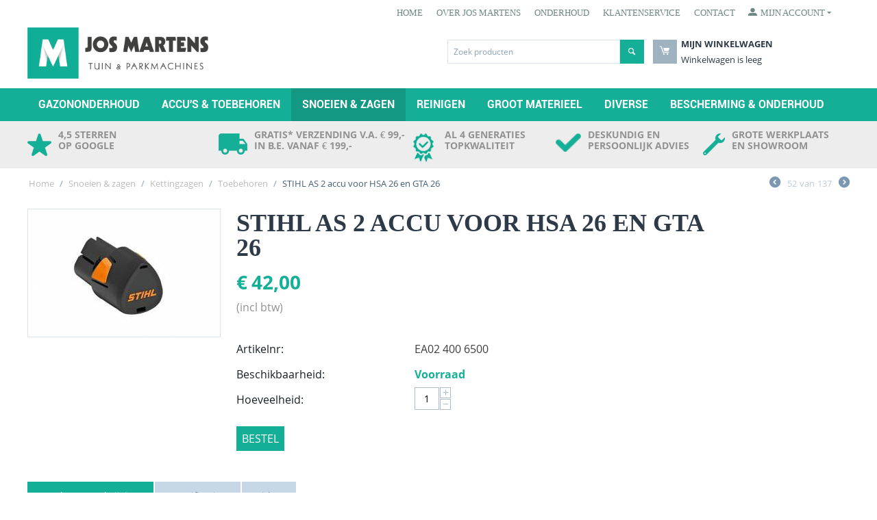

--- FILE ---
content_type: text/html; charset=utf-8
request_url: https://www.josmartens.nl/stihl-as-2-accu-voor-hsa-26-en-gta-26.html
body_size: 20727
content:

<!DOCTYPE html>
<html 
 lang="nl" dir="ltr">
<head>
<title>STIHL AS 2 accu voor het AS systeem | Jos Martens &amp; Zoon B.V.</title>

<base href="https://www.josmartens.nl/" />
<meta http-equiv="Content-Type" content="text/html; charset=utf-8" data-ca-mode="" />
<meta name="viewport" content="initial-scale=1.0, user-scalable=no, width=device-width" />

<meta name="description" content="STIHL AS 2 accu, 10,8 V, lichtgewicht (220 g) en compact met 28 Wh capaciteit. Ideaal voor kleine accumachines van het AS systeem. Verkrijgbaar bij Jos Martens in Mariahout. Gratis verzending vanaf € 75." />


<meta name="keywords" content="STIHL AS 2 accu voor HSA 26 en GTA 26 verkrijgbaar bij Jos Martens in Mariahout. Gratis verzending vanaf € 75." />

    <link rel="canonical" href="https://www.josmartens.nl/stihl-as-2-accu-voor-hsa-26-en-gta-26.html" />





<!-- Google tag (gtag.js) --> 
<script async src="https://www.googletagmanager.com/gtag/js?id=G-MY071CZ937"></script> <script> window.dataLayer = window.dataLayer || []; function gtag(){dataLayer.push(arguments);} gtag('js', new Date()); gtag('config', 'G-MY071CZ937'); </script>

<!-- Google Tag Manager -->
<script>(function(w,d,s,l,i){w[l]=w[l]||[];w[l].push({'gtm.start':
new Date().getTime(),event:'gtm.js'});var f=d.getElementsByTagName(s)[0],
j=d.createElement(s),dl=l!='dataLayer'?'&l='+l:'';j.async=true;j.src=
'https://www.googletagmanager.com/gtm.js?id='+i+dl;f.parentNode.insertBefore(j,f);
})(window,document,'script','dataLayer','GTM-K6B2KKG');</script>
<!-- End Google Tag Manager -->

<!-- Google Tag Manager (noscript) -->
<noscript><iframe src="https://www.googletagmanager.com/ns.html?id=GTM-K6B2KKG"
height="0" width="0" style="display:none;visibility:hidden"></iframe></noscript>
<!-- End Google Tag Manager (noscript) -->


    <link href="https://www.josmartens.nl/images/logos/1/favicon.png" rel="shortcut icon" type="image/png" />


<link type="text/css" rel="stylesheet" href="https://www.josmartens.nl/var/cache/misc/assets/design/themes/bright_theme/css/standalone.c87ac581c70748e73e328f54d5eaf1c31745562024.css" />
<link href="design/themes/bright_theme/css/addons/my_changes/styles.css?ver=1763557702" rel="stylesheet" type="text/css" />

<script type="text/javascript" data-no-defer>
(function(i,s,o,g,r,a,m){
    i['GoogleAnalyticsObject']=r;
    i[r]=i[r]||function(){(i[r].q=i[r].q||[]).push(arguments)},i[r].l=1*new Date();
    a=s.createElement(o), m=s.getElementsByTagName(o)[0];
    a.async=1;
    a.src=g;
    m.parentNode.insertBefore(a,m)
})(window,document,'script','//www.google-analytics.com/analytics.js','ga');
ga('create', 'UA-54690996-1', 'auto');
ga('send', 'pageview', '/stihl-as-2-accu-voor-hsa-26-en-gta-26.html');
</script>


</head>

<body>
    
                        
        <div class="ty-tygh  " id="tygh_container">

        <div id="ajax_overlay" class="ty-ajax-overlay"></div>
<div id="ajax_loading_box" class="ty-ajax-loading-box"></div>

        <div class="cm-notification-container notification-container">
</div>

        <div class="ty-helper-container" id="tygh_main_container">
            
                 
                
<div class="tygh-top-panel clearfix">
    <div class="container-fluid  top-grid">
                    


    <div class="row-fluid ">                <div class="span14 top-links-grid hidden-phone" >
                <div class=" top-quick-links hidden-phone ty-float-right">
        
    

        <div class="ty-text-links-wrapper">
        <span id="sw_text_links_3" class="ty-text-links-btn cm-combination visible-phone">
            <i class="ty-icon-short-list"></i>
            <i class="ty-icon-down-micro ty-text-links-btn__arrow"></i>
        </span>
    
        <ul id="text_links_3" class="ty-text-links cm-popup-box ty-text-links_show_inline">
                            <li class="ty-text-links__item ty-level-0">
                    <a class="ty-text-links__a" href="/">Home</a> 
                                    </li>
                            <li class="ty-text-links__item ty-level-0">
                    <a class="ty-text-links__a" href="https://www.josmartens.nl/over-jos-martens-and-zn.html">Over Jos Martens</a> 
                                    </li>
                            <li class="ty-text-links__item ty-level-0">
                    <a class="ty-text-links__a" href="https://www.josmartens.nl/onderhoud.html">Onderhoud</a> 
                                    </li>
                            <li class="ty-text-links__item ty-level-0">
                    <a class="ty-text-links__a" href="https://www.josmartens.nl/klantenservice.html">Klantenservice</a> 
                                    </li>
                            <li class="ty-text-links__item ty-level-0">
                    <a class="ty-text-links__a" href="https://www.josmartens.nl/contact.html">Contact</a> 
                                    </li>
                    </ul>

        </div>
    
    </div>
        </div>
                    


                    <div class="span2 left-login" >
                <div class="ty-dropdown-box  top-my-account ty-float-right">
        <div id="sw_dropdown_4" class="ty-dropdown-box__title cm-combination unlogged">
            
                                            <a class="ty-account-info__title" href="https://www.josmartens.nl/profiel-update/">
                    <i class="ty-icon-moon-user"></i>
                    <span class="hidden-phone" >Mijn account</span>
                    <i class="ty-icon-down-micro ty-account-info__user-arrow"></i>
                </a>
            
                        

        </div>
        <div id="dropdown_4" class="cm-popup-box ty-dropdown-box__content hidden">
            

<div id="account_info_4">
        <ul class="ty-account-info">
        
                                    <li class="ty-account-info__item ty-dropdown-box__item"><a class="ty-account-info__a underlined" href="https://www.josmartens.nl/bestellingen/" rel="nofollow">Bestellingen</a></li>
                    

    </ul>

    
    <div class="ty-account-info__buttons buttons-container">
                    <a href="https://www.josmartens.nl/inloggen/?return_url=index.php%3Fsl%3Dnl%26dispatch%3Dproducts.view%26product_id%3D2991"  data-ca-target-id="login_block4" class="cm-dialog-opener cm-dialog-auto-size ty-btn ty-btn__secondary" rel="nofollow">Log in</a><a href="https://www.josmartens.nl/profiel-toevoegen/" rel="nofollow" class="ty-btn ty-btn__primary">Registreer</a>
                            <div  id="login_block4" class="hidden" title="Log in">
                    <div class="ty-login-popup">
                        

        <form name="popup4_form" action="https://www.josmartens.nl/" method="post">
    <input type="hidden" name="return_url" value="index.php?sl=nl&amp;dispatch=products.view&amp;product_id=2991" />
    <input type="hidden" name="redirect_url" value="index.php?sl=nl&amp;dispatch=products.view&amp;product_id=2991" />

                <div class="ty-control-group">
            <label for="login_popup4" class="ty-login__filed-label ty-control-group__label cm-required cm-trim cm-email">E-Mail</label>
            <input type="text" id="login_popup4" name="user_login" size="30" value="" class="ty-login__input cm-focus" />
        </div>

        <div class="ty-control-group ty-password-forgot">
            <label for="psw_popup4" class="ty-login__filed-label ty-control-group__label ty-password-forgot__label cm-required">Wachtwoord</label><a href="https://www.josmartens.nl/index.php?dispatch=auth.recover_password" class="ty-password-forgot__a"  tabindex="5">Wachtwoord vergeten?</a>
            <input type="password" id="psw_popup4" name="password" size="30" value="" class="ty-login__input" maxlength="32" />
        </div>

                    <div class="ty-login-reglink ty-center">
                <a class="ty-login-reglink__a" href="https://www.josmartens.nl/profiel-toevoegen/" rel="nofollow">Registreer voor een nieuw klantprofiel</a>
            </div>
        
                <div class="captcha ty-control-group">
        <label for="recaptcha_691dc146d3caa" class="cm-required cm-recaptcha ty-captcha__label">Anti-spam validatie</label>
        <div id="recaptcha_691dc146d3caa" class="cm-recaptcha ty-captcha-container"></div>
    </div>


        
        
            <div class="buttons-container clearfix">
                <div class="ty-float-right">
                        
 
    <button  class="ty-btn__login ty-btn__secondary ty-btn" type="submit" name="dispatch[auth.login]" >Log in</button>


                </div>
                <div class="ty-login__remember-me">
                    <label for="remember_me_popup4" class="ty-login__remember-me-label"><input class="checkbox" type="checkbox" name="remember_me" id="remember_me_popup4" value="Y" />Herinner mij</label>
                </div>
            </div>
        

    <input type="hidden" name="security_hash" class="cm-no-hide-input" value="081b02f736d54bd1094983f0597ff013" /></form>


                    </div>
                </div>
                        </div>
<!--account_info_4--></div>

        </div>
    </div>
        </div>
    </div>                


    <div class="row-fluid ">                <div class="span8 mob-logo" >
                <div class=" top-logo">
        <div class="ty-logo-container">
    <a href="https://www.josmartens.nl/" title="">
        <img src="https://www.josmartens.nl/images/logos/1/Logo_JosMartens_Klein.png" width="1460" height="414" alt="" class="ty-logo-container__image" />
    </a>
</div>
    </div>
        </div>
                    


                    <div class="span8 mob-search" >
                <div class="row-fluid ">                <div class="span8 " >
                <div class=" top-search">
        <div class="ty-search-block">
    <form action="https://www.josmartens.nl/" name="search_form" method="get">
        <input type="hidden" name="subcats" value="Y" />
        <input type="hidden" name="pcode_from_q" value="Y" />
        <input type="hidden" name="pshort" value="Y" />
        <input type="hidden" name="pfull" value="Y" />
        <input type="hidden" name="pname" value="Y" />
        <input type="hidden" name="pkeywords" value="Y" />
        <input type="hidden" name="search_performed" value="Y" />

        
<input type="hidden" name="pshort" value="Y" />
<input type="hidden" name="pfull" value="Y" />
<input type="hidden" name="pname" value="Y" />
<input type="hidden" name="pkeywords" value="Y" />
<input type="hidden" name="match" value="exact" />
<input type="hidden" name="pcode_from_q" value="N" />


        <input type="text" name="q" value="" id="search_input" title="Zoek producten" class="ty-search-block__input cm-hint" /><button title="Zoeken" class="ty-search-magnifier" type="submit"><i class="ty-icon-search"></i></button>
<input type="hidden" name="dispatch" value="products.search" />
        
    <input type="hidden" name="security_hash" class="cm-no-hide-input" value="081b02f736d54bd1094983f0597ff013" /></form>
</div>


    </div>
        </div>
                    


                    <div class="span8 cart-mob" >
                <div class=" top-cart-content">
        
    <div class="ty-dropdown-box" id="cart_status_8">
        <div id="sw_dropdown_8" class="ty-dropdown-box__title cm-combination">
        <a href="https://www.josmartens.nl/winkelwagen/">
            
            <i class="ty-minicart__icon ty-icon-moon-commerce empty"></i>
            <span class="ty-minicart-title empty-cart ty-hand">
                <span class="ty-block ty-minicart-title__header ty-uppercase">Mijn winkelwagen</span>
                <span class="ty-block">
                                    Winkelwagen is leeg
                                </span>
            </span>
            

        </a>
        </div>
        <div id="dropdown_8" class="cm-popup-box ty-dropdown-box__content hidden">
            
                <div class="cm-cart-content cm-cart-content-thumb cm-cart-content-delete">
                        <div class="ty-cart-items">
                                                            <div class="ty-cart-items__empty ty-center">Winkelwagen is leeg</div>
                                                    </div>

                                                <div class="cm-cart-buttons ty-cart-content__buttons buttons-container hidden">
                            <div class="ty-float-left">
                                <a href="https://www.josmartens.nl/winkelwagen/" rel="nofollow" class="ty-btn ty-btn__secondary">Winkelwagen</a>
                            </div>
                                                        <div class="ty-float-right">
                                <a href="https://www.josmartens.nl/afrekenen/" rel="nofollow" class="ty-btn ty-btn__primary">Afrekenen</a>
                            </div>
                                                    </div>
                        
                </div>
            

        </div>
    <!--cart_status_8--></div>



    </div>
        </div>
    </div>
        </div>
    </div>                


    <div class="row-fluid ">                <div class="span16 top-menu-grid" >
                <ul class="ty-menu__items cm-responsive-menu">
        
            <li class="ty-menu__item ty-menu__menu-btn visible-phone">
                <a class="ty-menu__item-link">
                    <i class="ty-icon-short-list"></i>
                    <span>Menu</span>
                </a>
            </li>

                                            
                        <li class="ty-menu__item cm-menu-item-responsive">
                                            <a class="ty-menu__item-toggle visible-phone cm-responsive-menu-toggle">
                            <i class="ty-menu__icon-open ty-icon-down-open"></i>
                            <i class="ty-menu__icon-hide ty-icon-up-open"></i>
                        </a>
                                        <a  href="https://www.josmartens.nl/gazononderhoud/" class="ty-menu__item-link">
                        Gazononderhoud
                    </a>
                
                                            <div class="ty-menu__submenu" id="topmenu_43_9a4ea5065957ad75f7afc515593a7881">
                            
                                <ul class="ty-menu__submenu-items cm-responsive-menu-submenu">
                                                                            <li class="ty-top-mine__submenu-col">
                                                                                        <div class="ty-menu__submenu-item-header">
                                                <a href="https://www.josmartens.nl/gazononderhoud/grasmaaiers/" class="ty-menu__submenu-link">Grasmaaiers</a>
                                            </div>
                                                                                            <a class="ty-menu__item-toggle visible-phone cm-responsive-menu-toggle">
                                                    <i class="ty-menu__icon-open ty-icon-down-open"></i>
                                                    <i class="ty-menu__icon-hide ty-icon-up-open"></i>
                                                </a>
                                                                                        <div class="ty-menu__submenu">
                                                <ul class="ty-menu__submenu-list cm-responsive-menu-submenu">
                                                                                                            
                                                                                                                                                                                <li class="ty-menu__submenu-item">
                                                                <a href="https://www.josmartens.nl/gazononderhoud/grasmaaiers/accu-grasmaaiers/"                                                                        class="ty-menu__submenu-link">STIHL accu grasmaaiers</a>
                                                            </li>
                                                                                                                                                                                <li class="ty-menu__submenu-item">
                                                                <a href="https://www.josmartens.nl/gazononderhoud/grasmaaiers/elektrische-grasmaaiers/"                                                                        class="ty-menu__submenu-link">Elektrische grasmaaiers</a>
                                                            </li>
                                                                                                                                                                                <li class="ty-menu__submenu-item">
                                                                <a href="https://www.josmartens.nl/gazononderhoud/grasmaaiers/benzine-grasmaaiers/"                                                                        class="ty-menu__submenu-link">Benzine grasmaaiers</a>
                                                            </li>
                                                                                                                                                                                <li class="ty-menu__submenu-item">
                                                                <a href="https://www.josmartens.nl/gazononderhoud/grasmaaiers/handmaaiers/"                                                                        class="ty-menu__submenu-link">Handmaaiers</a>
                                                            </li>
                                                                                                                                                                                <li class="ty-menu__submenu-item">
                                                                <a href="https://www.josmartens.nl/gazononderhoud/grasmaaiers/toebehoren/"                                                                        class="ty-menu__submenu-link">Toebehoren</a>
                                                            </li>
                                                                                                                                                                        

                                                                                                    </ul>
                                            </div>
                                        </li>
                                                                            <li class="ty-top-mine__submenu-col">
                                                                                        <div class="ty-menu__submenu-item-header">
                                                <a href="https://www.josmartens.nl/gazononderhoud/zitmaaiers/" class="ty-menu__submenu-link">Zitmaaiers</a>
                                            </div>
                                                                                            <a class="ty-menu__item-toggle visible-phone cm-responsive-menu-toggle">
                                                    <i class="ty-menu__icon-open ty-icon-down-open"></i>
                                                    <i class="ty-menu__icon-hide ty-icon-up-open"></i>
                                                </a>
                                                                                        <div class="ty-menu__submenu">
                                                <ul class="ty-menu__submenu-list cm-responsive-menu-submenu">
                                                                                                            
                                                                                                                                                                                <li class="ty-menu__submenu-item">
                                                                <a href="https://www.josmartens.nl/gazononderhoud/zitmaaiers/frontmaaiers/"                                                                        class="ty-menu__submenu-link">Frontmaaiers</a>
                                                            </li>
                                                                                                                                                                                <li class="ty-menu__submenu-item">
                                                                <a href="https://www.josmartens.nl/gazononderhoud/zitmaaiers/zero-turn-maaiers/"                                                                        class="ty-menu__submenu-link">Zero-Turn zitmaaiers</a>
                                                            </li>
                                                                                                                                                                                <li class="ty-menu__submenu-item">
                                                                <a href="https://www.josmartens.nl/gazononderhoud/zitmaaiers/zitmaaiers-met-opvangbak/"                                                                        class="ty-menu__submenu-link">Zitmaaiers met opvangbak</a>
                                                            </li>
                                                                                                                                                                                <li class="ty-menu__submenu-item">
                                                                <a href="https://www.josmartens.nl/gazononderhoud/zitmaaiers/zitmaaiers-met-zijlosser-en-mulchoptie/"                                                                        class="ty-menu__submenu-link">Zitmaaiers met zijlosser en mulchoptie</a>
                                                            </li>
                                                                                                                                                                                <li class="ty-menu__submenu-item">
                                                                <a href="https://www.josmartens.nl/gazononderhoud/zitmaaiers/toebehoren/"                                                                        class="ty-menu__submenu-link">Toebehoren</a>
                                                            </li>
                                                                                                                                                                        

                                                                                                    </ul>
                                            </div>
                                        </li>
                                                                            <li class="ty-top-mine__submenu-col">
                                                                                        <div class="ty-menu__submenu-item-header">
                                                <a href="https://www.josmartens.nl/gazononderhoud/robot-grasmaaiers/" class="ty-menu__submenu-link">Robotmaaiers</a>
                                            </div>
                                                                                            <a class="ty-menu__item-toggle visible-phone cm-responsive-menu-toggle">
                                                    <i class="ty-menu__icon-open ty-icon-down-open"></i>
                                                    <i class="ty-menu__icon-hide ty-icon-up-open"></i>
                                                </a>
                                                                                        <div class="ty-menu__submenu">
                                                <ul class="ty-menu__submenu-list cm-responsive-menu-submenu">
                                                                                                            
                                                                                                                                                                                <li class="ty-menu__submenu-item">
                                                                <a href="https://www.josmartens.nl/gazononderhoud/robot-grasmaaiers/robotmaaiers/"                                                                        class="ty-menu__submenu-link">Robotmaaiers</a>
                                                            </li>
                                                                                                                                                                                <li class="ty-menu__submenu-item">
                                                                <a href="https://www.josmartens.nl/gazononderhoud/robot-grasmaaiers/toebehoren/"                                                                        class="ty-menu__submenu-link">Toebehoren</a>
                                                            </li>
                                                                                                                                                                        

                                                                                                    </ul>
                                            </div>
                                        </li>
                                                                            <li class="ty-top-mine__submenu-col">
                                                                                        <div class="ty-menu__submenu-item-header">
                                                <a href="https://www.josmartens.nl/gazononderhoud/verticuteermachines/" class="ty-menu__submenu-link">Verticuteermachines</a>
                                            </div>
                                                                                            <a class="ty-menu__item-toggle visible-phone cm-responsive-menu-toggle">
                                                    <i class="ty-menu__icon-open ty-icon-down-open"></i>
                                                    <i class="ty-menu__icon-hide ty-icon-up-open"></i>
                                                </a>
                                                                                        <div class="ty-menu__submenu">
                                                <ul class="ty-menu__submenu-list cm-responsive-menu-submenu">
                                                                                                            
                                                                                                                                                                                <li class="ty-menu__submenu-item">
                                                                <a href="https://www.josmartens.nl/gazononderhoud/verticuteermachines/verticuteermachines/"                                                                        class="ty-menu__submenu-link">Verticuteermachines</a>
                                                            </li>
                                                                                                                                                                                <li class="ty-menu__submenu-item">
                                                                <a href="https://www.josmartens.nl/gazononderhoud/verticuteermachines/frezen/"                                                                        class="ty-menu__submenu-link">Frezen</a>
                                                            </li>
                                                                                                                                                                                <li class="ty-menu__submenu-item">
                                                                <a href="https://www.josmartens.nl/gazononderhoud/verticuteermachines/toebehoren/"                                                                        class="ty-menu__submenu-link">Toebehoren</a>
                                                            </li>
                                                                                                                                                                        

                                                                                                    </ul>
                                            </div>
                                        </li>
                                                                            <li class="ty-top-mine__submenu-col">
                                                                                        <div class="ty-menu__submenu-item-header">
                                                <a href="https://www.josmartens.nl/gazononderhoud/bosmaaiers/" class="ty-menu__submenu-link">STIHL bosmaaiers</a>
                                            </div>
                                                                                            <a class="ty-menu__item-toggle visible-phone cm-responsive-menu-toggle">
                                                    <i class="ty-menu__icon-open ty-icon-down-open"></i>
                                                    <i class="ty-menu__icon-hide ty-icon-up-open"></i>
                                                </a>
                                                                                        <div class="ty-menu__submenu">
                                                <ul class="ty-menu__submenu-list cm-responsive-menu-submenu">
                                                                                                            
                                                                                                                                                                                <li class="ty-menu__submenu-item">
                                                                <a href="https://www.josmartens.nl/gazononderhoud/bosmaaiers/accu-kantenmaaiers-bosmaaiers/"                                                                        class="ty-menu__submenu-link">STIHL accu kantenmaaiers / bosmaaiers</a>
                                                            </li>
                                                                                                                                                                                <li class="ty-menu__submenu-item">
                                                                <a href="https://www.josmartens.nl/gazononderhoud/bosmaaiers/elektrische-kantenmaaiers/"                                                                        class="ty-menu__submenu-link">Elektrische kantenmaaiers</a>
                                                            </li>
                                                                                                                                                                                <li class="ty-menu__submenu-item">
                                                                <a href="https://www.josmartens.nl/gazononderhoud/bosmaaiers/benzine-bosmaaiers/"                                                                        class="ty-menu__submenu-link">Benzine bosmaaiers</a>
                                                            </li>
                                                                                                                                                                                <li class="ty-menu__submenu-item">
                                                                <a href="https://www.josmartens.nl/gazononderhoud/bosmaaiers/snijgarnituren/"                                                                        class="ty-menu__submenu-link">Snijgarnituren</a>
                                                            </li>
                                                                                                                                                                                <li class="ty-menu__submenu-item">
                                                                <a href="https://www.josmartens.nl/gazononderhoud/bosmaaiers/toebehoren/"                                                                        class="ty-menu__submenu-link">Toebehoren</a>
                                                            </li>
                                                                                                                                                                        

                                                                                                    </ul>
                                            </div>
                                        </li>
                                                                            <li class="ty-top-mine__submenu-col">
                                                                                        <div class="ty-menu__submenu-item-header">
                                                <a href="https://www.josmartens.nl/gazononderhoud/overig-gazononderhoud/" class="ty-menu__submenu-link">Overig gazononderhoud</a>
                                            </div>
                                                                                            <a class="ty-menu__item-toggle visible-phone cm-responsive-menu-toggle">
                                                    <i class="ty-menu__icon-open ty-icon-down-open"></i>
                                                    <i class="ty-menu__icon-hide ty-icon-up-open"></i>
                                                </a>
                                                                                        <div class="ty-menu__submenu">
                                                <ul class="ty-menu__submenu-list cm-responsive-menu-submenu">
                                                                                                            
                                                                                                                                                                                <li class="ty-menu__submenu-item">
                                                                <a href="https://www.josmartens.nl/gazononderhoud/overig-gazononderhoud/kantensnijders/"                                                                        class="ty-menu__submenu-link">Kantensnijders</a>
                                                            </li>
                                                                                                                                                                                <li class="ty-menu__submenu-item">
                                                                <a href="https://www.josmartens.nl/gazononderhoud/overig-gazononderhoud/strooiers/"                                                                        class="ty-menu__submenu-link">Strooiers</a>
                                                            </li>
                                                                                                                                                                                <li class="ty-menu__submenu-item">
                                                                <a href="https://www.josmartens.nl/gazononderhoud/overig-gazononderhoud/onderhoud-kunstgras/"                                                                        class="ty-menu__submenu-link">Onderhoud kunstgras</a>
                                                            </li>
                                                                                                                                                                        

                                                                                                    </ul>
                                            </div>
                                        </li>
                                                                                                        </ul>
                            

                        </div>
                    
                            </li>
                                            
                        <li class="ty-menu__item cm-menu-item-responsive">
                                            <a class="ty-menu__item-toggle visible-phone cm-responsive-menu-toggle">
                            <i class="ty-menu__icon-open ty-icon-down-open"></i>
                            <i class="ty-menu__icon-hide ty-icon-up-open"></i>
                        </a>
                                        <a  href="https://www.josmartens.nl/accu-toebehoren/" class="ty-menu__item-link">
                        Accu&#039;s &amp; toebehoren
                    </a>
                
                                        
                        <div class="ty-menu__submenu">
                            <ul class="ty-menu__submenu-items ty-menu__submenu-items-simple cm-responsive-menu-submenu">
                                

                                                                                                        <li class="ty-menu__submenu-item">
                                        <a class="ty-menu__submenu-link"  href="https://www.josmartens.nl/accu-toebehoren/accus-en-laders/">Accu&#039;s en laders STIHL</a>
                                    </li>
                                                                                                        <li class="ty-menu__submenu-item">
                                        <a class="ty-menu__submenu-link"  href="https://www.josmartens.nl/accu-toebehoren/accu-toebehoren/">Accu toebehoren STIHL</a>
                                    </li>
                                                                                                        <li class="ty-menu__submenu-item">
                                        <a class="ty-menu__submenu-link"  href="https://www.josmartens.nl/accu-toebehoren/stihl-connected-digital-fleet-management/">STIHL connected | Digital fleet management</a>
                                    </li>
                                                                
                                

                            </ul>
                        </div>
                    
                            </li>
                                            
                        <li class="ty-menu__item cm-menu-item-responsive ty-menu__item-active">
                                            <a class="ty-menu__item-toggle visible-phone cm-responsive-menu-toggle">
                            <i class="ty-menu__icon-open ty-icon-down-open"></i>
                            <i class="ty-menu__icon-hide ty-icon-up-open"></i>
                        </a>
                                        <a  href="https://www.josmartens.nl/snoeien-en-zagen/" class="ty-menu__item-link">
                        Snoeien &amp; zagen
                    </a>
                
                                            <div class="ty-menu__submenu" id="topmenu_43_184198b814d41c5b15d2d5eaf2a0f903">
                            
                                <ul class="ty-menu__submenu-items cm-responsive-menu-submenu">
                                                                            <li class="ty-top-mine__submenu-col">
                                                                                        <div class="ty-menu__submenu-item-header">
                                                <a href="https://www.josmartens.nl/snoeien-en-zagen/heggenscharen-heggensnoeiers/" class="ty-menu__submenu-link">STIHL heggenscharen</a>
                                            </div>
                                                                                            <a class="ty-menu__item-toggle visible-phone cm-responsive-menu-toggle">
                                                    <i class="ty-menu__icon-open ty-icon-down-open"></i>
                                                    <i class="ty-menu__icon-hide ty-icon-up-open"></i>
                                                </a>
                                                                                        <div class="ty-menu__submenu">
                                                <ul class="ty-menu__submenu-list cm-responsive-menu-submenu">
                                                                                                            
                                                                                                                                                                                <li class="ty-menu__submenu-item">
                                                                <a href="https://www.josmartens.nl/snoeien-en-zagen/heggenscharen-heggensnoeiers/accu-heggenscharen/"                                                                        class="ty-menu__submenu-link">Accu heggenscharen</a>
                                                            </li>
                                                                                                                                                                                <li class="ty-menu__submenu-item">
                                                                <a href="https://www.josmartens.nl/snoeien-en-zagen/heggenscharen-heggensnoeiers/electrische-heggenscharen/"                                                                        class="ty-menu__submenu-link">Electrische heggenscharen</a>
                                                            </li>
                                                                                                                                                                                <li class="ty-menu__submenu-item">
                                                                <a href="https://www.josmartens.nl/snoeien-en-zagen/heggenscharen-heggensnoeiers/motor-heggenscharen/"                                                                        class="ty-menu__submenu-link">Motor heggenscharen</a>
                                                            </li>
                                                                                                                                                                                <li class="ty-menu__submenu-item">
                                                                <a href="https://www.josmartens.nl/snoeien-en-zagen/heggenscharen-heggensnoeiers/toebehoren/"                                                                        class="ty-menu__submenu-link">Toebehoren</a>
                                                            </li>
                                                                                                                                                                        

                                                                                                    </ul>
                                            </div>
                                        </li>
                                                                            <li class="ty-top-mine__submenu-col">
                                                                                        <div class="ty-menu__submenu-item-header">
                                                <a href="https://www.josmartens.nl/snoeien-en-zagen/handgereedschap/" class="ty-menu__submenu-link">Handgereedschap</a>
                                            </div>
                                                                                            <a class="ty-menu__item-toggle visible-phone cm-responsive-menu-toggle">
                                                    <i class="ty-menu__icon-open ty-icon-down-open"></i>
                                                    <i class="ty-menu__icon-hide ty-icon-up-open"></i>
                                                </a>
                                                                                        <div class="ty-menu__submenu">
                                                <ul class="ty-menu__submenu-list cm-responsive-menu-submenu">
                                                                                                            
                                                                                                                                                                                <li class="ty-menu__submenu-item">
                                                                <a href="https://www.josmartens.nl/snoeien-en-zagen/handgereedschap/snoeischaren-takkenzagen-tuinscharen/"                                                                        class="ty-menu__submenu-link">Snoeigereedschap</a>
                                                            </li>
                                                                                                                                                                                <li class="ty-menu__submenu-item">
                                                                <a href="https://www.josmartens.nl/snoeien-en-zagen/handgereedschap/accu-takkenscharen/"                                                                        class="ty-menu__submenu-link">Accu takkenscharen</a>
                                                            </li>
                                                                                                                                                                                <li class="ty-menu__submenu-item">
                                                                <a href="https://www.josmartens.nl/snoeien-en-zagen/handgereedschap/bosbouw-handgereedschap/"                                                                        class="ty-menu__submenu-link">Bosbouw handgereedschap</a>
                                                            </li>
                                                                                                                                                                                <li class="ty-menu__submenu-item">
                                                                <a href="https://www.josmartens.nl/snoeien-en-zagen/handgereedschap/meetgereedschap-markeergereedschap/"                                                                        class="ty-menu__submenu-link">Meet- &amp; markeergereedschap</a>
                                                            </li>
                                                                                                                                                                                <li class="ty-menu__submenu-item">
                                                                <a href="https://www.josmartens.nl/snoeien-en-zagen/handgereedschap/toebehoren/"                                                                        class="ty-menu__submenu-link">Toebehoren</a>
                                                            </li>
                                                                                                                                                                        

                                                                                                    </ul>
                                            </div>
                                        </li>
                                                                            <li class="ty-top-mine__submenu-col">
                                                                                        <div class="ty-menu__submenu-item-header ty-menu__submenu-item-header-active">
                                                <a href="https://www.josmartens.nl/snoeien-en-zagen/kettingzagen-motorzagen-hoogsnoeiers/" class="ty-menu__submenu-link">Kettingzagen</a>
                                            </div>
                                                                                            <a class="ty-menu__item-toggle visible-phone cm-responsive-menu-toggle">
                                                    <i class="ty-menu__icon-open ty-icon-down-open"></i>
                                                    <i class="ty-menu__icon-hide ty-icon-up-open"></i>
                                                </a>
                                                                                        <div class="ty-menu__submenu">
                                                <ul class="ty-menu__submenu-list cm-responsive-menu-submenu">
                                                                                                            
                                                                                                                                                                                <li class="ty-menu__submenu-item">
                                                                <a href="https://www.josmartens.nl/snoeien-en-zagen/kettingzagen-motorzagen-hoogsnoeiers/accu-motorzagen/"                                                                        class="ty-menu__submenu-link">Accu kettingzagen</a>
                                                            </li>
                                                                                                                                                                                <li class="ty-menu__submenu-item">
                                                                <a href="https://www.josmartens.nl/snoeien-en-zagen/kettingzagen-motorzagen-hoogsnoeiers/elektrische-motorzagen/"                                                                        class="ty-menu__submenu-link">Elektrische kettingzagen</a>
                                                            </li>
                                                                                                                                                                                <li class="ty-menu__submenu-item">
                                                                <a href="https://www.josmartens.nl/snoeien-en-zagen/kettingzagen-motorzagen-hoogsnoeiers/benzine-motorzagen/"                                                                        class="ty-menu__submenu-link">Benzine kettingzagen</a>
                                                            </li>
                                                                                                                                                                                <li class="ty-menu__submenu-item">
                                                                <a href="https://www.josmartens.nl/snoeien-en-zagen/kettingzagen-motorzagen-hoogsnoeiers/zaagkettingen/"                                                                        class="ty-menu__submenu-link">Zaagkettingen</a>
                                                            </li>
                                                                                                                                                                                <li class="ty-menu__submenu-item">
                                                                <a href="https://www.josmartens.nl/snoeien-en-zagen/kettingzagen-motorzagen-hoogsnoeiers/zaagbladen/"                                                                        class="ty-menu__submenu-link">Zaagbladen</a>
                                                            </li>
                                                                                                                                                                                <li class="ty-menu__submenu-item ty-menu__submenu-item-active">
                                                                <a href="https://www.josmartens.nl/snoeien-en-zagen/kettingzagen-motorzagen-hoogsnoeiers/toebehoren-gereedschappen/"                                                                        class="ty-menu__submenu-link">Toebehoren</a>
                                                            </li>
                                                                                                                                                                        

                                                                                                    </ul>
                                            </div>
                                        </li>
                                                                            <li class="ty-top-mine__submenu-col">
                                                                                        <div class="ty-menu__submenu-item-header">
                                                <a href="https://www.josmartens.nl/snoeien-en-zagen/overige-snoeien-zagen/" class="ty-menu__submenu-link">Overige snoeien &amp; zagen</a>
                                            </div>
                                                                                            <a class="ty-menu__item-toggle visible-phone cm-responsive-menu-toggle">
                                                    <i class="ty-menu__icon-open ty-icon-down-open"></i>
                                                    <i class="ty-menu__icon-hide ty-icon-up-open"></i>
                                                </a>
                                                                                        <div class="ty-menu__submenu">
                                                <ul class="ty-menu__submenu-list cm-responsive-menu-submenu">
                                                                                                            
                                                                                                                                                                                <li class="ty-menu__submenu-item">
                                                                <a href="https://www.josmartens.nl/snoeien-en-zagen/overige-snoeien-zagen/houtklovers/"                                                                        class="ty-menu__submenu-link">Houtklovers en stronkenfrezen</a>
                                                            </li>
                                                                                                                                                                                <li class="ty-menu__submenu-item">
                                                                <a href="https://www.josmartens.nl/snoeien-en-zagen/overige-snoeien-zagen/hout-hakselaars/"                                                                        class="ty-menu__submenu-link">Houthakselaars</a>
                                                            </li>
                                                                                                                                                                                <li class="ty-menu__submenu-item">
                                                                <a href="https://www.josmartens.nl/snoeien-en-zagen/overige-snoeien-zagen/toebehoren/"                                                                        class="ty-menu__submenu-link">Toebehoren</a>
                                                            </li>
                                                                                                                                                                        

                                                                                                    </ul>
                                            </div>
                                        </li>
                                                                                                        </ul>
                            

                        </div>
                    
                            </li>
                                            
                        <li class="ty-menu__item cm-menu-item-responsive">
                                            <a class="ty-menu__item-toggle visible-phone cm-responsive-menu-toggle">
                            <i class="ty-menu__icon-open ty-icon-down-open"></i>
                            <i class="ty-menu__icon-hide ty-icon-up-open"></i>
                        </a>
                                        <a  href="https://www.josmartens.nl/reinigen/" class="ty-menu__item-link">
                        Reinigen
                    </a>
                
                                            <div class="ty-menu__submenu" id="topmenu_43_74df1da1f70c1f92f3bdac9dbf7a6748">
                            
                                <ul class="ty-menu__submenu-items cm-responsive-menu-submenu">
                                                                            <li class="ty-top-mine__submenu-col">
                                                                                        <div class="ty-menu__submenu-item-header">
                                                <a href="https://www.josmartens.nl/reinigen/bladblazers-bladzuigers/" class="ty-menu__submenu-link">Bladblazers &amp; zuigers</a>
                                            </div>
                                                                                            <a class="ty-menu__item-toggle visible-phone cm-responsive-menu-toggle">
                                                    <i class="ty-menu__icon-open ty-icon-down-open"></i>
                                                    <i class="ty-menu__icon-hide ty-icon-up-open"></i>
                                                </a>
                                                                                        <div class="ty-menu__submenu">
                                                <ul class="ty-menu__submenu-list cm-responsive-menu-submenu">
                                                                                                            
                                                                                                                                                                                <li class="ty-menu__submenu-item">
                                                                <a href="https://www.josmartens.nl/reinigen/bladblazers-bladzuigers/accu-bladblazers/"                                                                        class="ty-menu__submenu-link">Accu bladblazers &amp; bladzuigers</a>
                                                            </li>
                                                                                                                                                                                <li class="ty-menu__submenu-item">
                                                                <a href="https://www.josmartens.nl/reinigen/bladblazers-bladzuigers/elektrische-bladblazers-bladzuigers/"                                                                        class="ty-menu__submenu-link">Elektrische bladblazers &amp; bladzuigers</a>
                                                            </li>
                                                                                                                                                                                <li class="ty-menu__submenu-item">
                                                                <a href="https://www.josmartens.nl/reinigen/bladblazers-bladzuigers/benzine-bladblazers-bladzuigers/"                                                                        class="ty-menu__submenu-link">Benzine bladblazers &amp; bladzuigers</a>
                                                            </li>
                                                                                                                                                                                <li class="ty-menu__submenu-item">
                                                                <a href="https://www.josmartens.nl/reinigen/bladblazers-bladzuigers/toebehoren/"                                                                        class="ty-menu__submenu-link">Toebehoren</a>
                                                            </li>
                                                                                                                                                                        

                                                                                                    </ul>
                                            </div>
                                        </li>
                                                                            <li class="ty-top-mine__submenu-col">
                                                                                        <div class="ty-menu__submenu-item-header">
                                                <a href="https://www.josmartens.nl/reinigen/hogedrukreinigers-alleszuigers/" class="ty-menu__submenu-link">Hogedrukreinigers &amp; alleszuigers</a>
                                            </div>
                                                                                            <a class="ty-menu__item-toggle visible-phone cm-responsive-menu-toggle">
                                                    <i class="ty-menu__icon-open ty-icon-down-open"></i>
                                                    <i class="ty-menu__icon-hide ty-icon-up-open"></i>
                                                </a>
                                                                                        <div class="ty-menu__submenu">
                                                <ul class="ty-menu__submenu-list cm-responsive-menu-submenu">
                                                                                                            
                                                                                                                                                                                <li class="ty-menu__submenu-item">
                                                                <a href="https://www.josmartens.nl/reinigen/hogedrukreinigers-alleszuigers/hogedrukreinigers/"                                                                        class="ty-menu__submenu-link">Hogedrukreinigers</a>
                                                            </li>
                                                                                                                                                                                <li class="ty-menu__submenu-item">
                                                                <a href="https://www.josmartens.nl/reinigen/hogedrukreinigers-alleszuigers/alleszuigers/"                                                                        class="ty-menu__submenu-link">Alleszuigers</a>
                                                            </li>
                                                                                                                                                                                <li class="ty-menu__submenu-item">
                                                                <a href="https://www.josmartens.nl/reinigen/hogedrukreinigers-alleszuigers/toebehoren/"                                                                        class="ty-menu__submenu-link">Toebehoren</a>
                                                            </li>
                                                                                                                                                                        

                                                                                                    </ul>
                                            </div>
                                        </li>
                                                                            <li class="ty-top-mine__submenu-col">
                                                                                        <div class="ty-menu__submenu-item-header">
                                                <a href="https://www.josmartens.nl/reinigen/onkruid-ongediertebestrijding-mollen/" class="ty-menu__submenu-link">Onkruid- &amp; ongediertebestrijding</a>
                                            </div>
                                                                                            <a class="ty-menu__item-toggle visible-phone cm-responsive-menu-toggle">
                                                    <i class="ty-menu__icon-open ty-icon-down-open"></i>
                                                    <i class="ty-menu__icon-hide ty-icon-up-open"></i>
                                                </a>
                                                                                        <div class="ty-menu__submenu">
                                                <ul class="ty-menu__submenu-list cm-responsive-menu-submenu">
                                                                                                            
                                                                                                                                                                                <li class="ty-menu__submenu-item">
                                                                <a href="https://www.josmartens.nl/reinigen/onkruid-ongediertebestrijding-mollen/nevelspuiten-en-sproeiapparaten/"                                                                        class="ty-menu__submenu-link">Nevelspuiten &amp; sproeiapparaten</a>
                                                            </li>
                                                                                                                                                                                <li class="ty-menu__submenu-item">
                                                                <a href="https://www.josmartens.nl/reinigen/onkruid-ongediertebestrijding-mollen/ongedierte-bestrijding/"                                                                        class="ty-menu__submenu-link">Ongedierte bestrijding</a>
                                                            </li>
                                                                                                                                                                                <li class="ty-menu__submenu-item">
                                                                <a href="https://www.josmartens.nl/reinigen/onkruid-ongediertebestrijding-mollen/onkruidborstels/"                                                                        class="ty-menu__submenu-link">Onkruidborstels</a>
                                                            </li>
                                                                                                                                                                                <li class="ty-menu__submenu-item">
                                                                <a href="https://www.josmartens.nl/reinigen/onkruid-ongediertebestrijding-mollen/onkruidbranders/"                                                                        class="ty-menu__submenu-link">Onkruidbranders</a>
                                                            </li>
                                                                                                                                                                                <li class="ty-menu__submenu-item">
                                                                <a href="https://www.josmartens.nl/reinigen/onkruid-ongediertebestrijding-mollen/toebehoren/"                                                                        class="ty-menu__submenu-link">Toebehoren</a>
                                                            </li>
                                                                                                                                                                        

                                                                                                    </ul>
                                            </div>
                                        </li>
                                                                            <li class="ty-top-mine__submenu-col">
                                                                                        <div class="ty-menu__submenu-item-header">
                                                <a href="https://www.josmartens.nl/reinigen/reinigen-overige/" class="ty-menu__submenu-link">Reinigen overig</a>
                                            </div>
                                                                                            <a class="ty-menu__item-toggle visible-phone cm-responsive-menu-toggle">
                                                    <i class="ty-menu__icon-open ty-icon-down-open"></i>
                                                    <i class="ty-menu__icon-hide ty-icon-up-open"></i>
                                                </a>
                                                                                        <div class="ty-menu__submenu">
                                                <ul class="ty-menu__submenu-list cm-responsive-menu-submenu">
                                                                                                            
                                                                                                                                                                                <li class="ty-menu__submenu-item">
                                                                <a href="https://www.josmartens.nl/reinigen/reinigen-overige/sneeuw/"                                                                        class="ty-menu__submenu-link">Sneeuw</a>
                                                            </li>
                                                                                                                                                                                <li class="ty-menu__submenu-item">
                                                                <a href="https://www.josmartens.nl/reinigen/reinigen-overige/veegmachines/"                                                                        class="ty-menu__submenu-link">Veegmachines</a>
                                                            </li>
                                                                                                                                                                        

                                                                                                    </ul>
                                            </div>
                                        </li>
                                                                                                        </ul>
                            

                        </div>
                    
                            </li>
                                            
                        <li class="ty-menu__item cm-menu-item-responsive">
                                            <a class="ty-menu__item-toggle visible-phone cm-responsive-menu-toggle">
                            <i class="ty-menu__icon-open ty-icon-down-open"></i>
                            <i class="ty-menu__icon-hide ty-icon-up-open"></i>
                        </a>
                                        <a  href="https://www.josmartens.nl/groot-materieel/" class="ty-menu__item-link">
                        Groot materieel
                    </a>
                
                                        
                        <div class="ty-menu__submenu">
                            <ul class="ty-menu__submenu-items ty-menu__submenu-items-simple cm-responsive-menu-submenu">
                                

                                                                                                        <li class="ty-menu__submenu-item">
                                        <a class="ty-menu__submenu-link"  href="https://www.josmartens.nl/groot-materieel/landbouwmachines/">Machines gebruikt</a>
                                    </li>
                                                                                                        <li class="ty-menu__submenu-item">
                                        <a class="ty-menu__submenu-link"  href="https://www.josmartens.nl/groot-materieel/tractoren/">Tractoren</a>
                                    </li>
                                                                                                        <li class="ty-menu__submenu-item">
                                        <a class="ty-menu__submenu-link"  href="https://www.josmartens.nl/groot-materieel/werktuigen/">Werktuigen</a>
                                    </li>
                                                                                                        <li class="ty-menu__submenu-item">
                                        <a class="ty-menu__submenu-link"  href="https://www.josmartens.nl/groot-materieel/multifunctionele-voertuigen/">Multifunctionele voertuigen</a>
                                    </li>
                                                                                                        <li class="ty-menu__submenu-item">
                                        <a class="ty-menu__submenu-link"  href="https://www.josmartens.nl/groot-materieel/loders-en-gravers/">Loaders &amp; (mini)gravers</a>
                                    </li>
                                                                
                                

                            </ul>
                        </div>
                    
                            </li>
                                            
                        <li class="ty-menu__item cm-menu-item-responsive">
                                            <a class="ty-menu__item-toggle visible-phone cm-responsive-menu-toggle">
                            <i class="ty-menu__icon-open ty-icon-down-open"></i>
                            <i class="ty-menu__icon-hide ty-icon-up-open"></i>
                        </a>
                                        <a  href="https://www.josmartens.nl/diverse/" class="ty-menu__item-link">
                        Diverse
                    </a>
                
                                            <div class="ty-menu__submenu" id="topmenu_43_82d58a0e9800465cb0e753c66c9e44f3">
                            
                                <ul class="ty-menu__submenu-items cm-responsive-menu-submenu">
                                                                            <li class="ty-top-mine__submenu-col">
                                                                                        <div class="ty-menu__submenu-item-header">
                                                <a href="https://www.josmartens.nl/diverse/combi-systemen-multi-systemen/" class="ty-menu__submenu-link">Combi- &amp; multi machines</a>
                                            </div>
                                                                                            <a class="ty-menu__item-toggle visible-phone cm-responsive-menu-toggle">
                                                    <i class="ty-menu__icon-open ty-icon-down-open"></i>
                                                    <i class="ty-menu__icon-hide ty-icon-up-open"></i>
                                                </a>
                                                                                        <div class="ty-menu__submenu">
                                                <ul class="ty-menu__submenu-list cm-responsive-menu-submenu">
                                                                                                            
                                                                                                                                                                                <li class="ty-menu__submenu-item">
                                                                <a href="https://www.josmartens.nl/diverse/combi-systemen-multi-systemen/combi-systemen/"                                                                        class="ty-menu__submenu-link">Combi systemen</a>
                                                            </li>
                                                                                                                                                                                <li class="ty-menu__submenu-item">
                                                                <a href="https://www.josmartens.nl/diverse/combi-systemen-multi-systemen/multi-systemen/"                                                                        class="ty-menu__submenu-link">Multi systemen</a>
                                                            </li>
                                                                                                                                                                                <li class="ty-menu__submenu-item">
                                                                <a href="https://www.josmartens.nl/diverse/combi-systemen-multi-systemen/toebehoren/"                                                                        class="ty-menu__submenu-link">Toebehoren</a>
                                                            </li>
                                                                                                                                                                        

                                                                                                    </ul>
                                            </div>
                                        </li>
                                                                            <li class="ty-top-mine__submenu-col">
                                                                                        <div class="ty-menu__submenu-item-header">
                                                <a href="https://www.josmartens.nl/diverse/energie-en-lucht/" class="ty-menu__submenu-link">Energie, lucht en water</a>
                                            </div>
                                                                                            <a class="ty-menu__item-toggle visible-phone cm-responsive-menu-toggle">
                                                    <i class="ty-menu__icon-open ty-icon-down-open"></i>
                                                    <i class="ty-menu__icon-hide ty-icon-up-open"></i>
                                                </a>
                                                                                        <div class="ty-menu__submenu">
                                                <ul class="ty-menu__submenu-list cm-responsive-menu-submenu">
                                                                                                            
                                                                                                                                                                                <li class="ty-menu__submenu-item">
                                                                <a href="https://www.josmartens.nl/diverse/energie-en-lucht/compressoren/"                                                                        class="ty-menu__submenu-link">Compressoren</a>
                                                            </li>
                                                                                                                                                                                <li class="ty-menu__submenu-item">
                                                                <a href="https://www.josmartens.nl/diverse/energie-en-lucht/generatoren/"                                                                        class="ty-menu__submenu-link">Generatoren</a>
                                                            </li>
                                                                                                                                                                                <li class="ty-menu__submenu-item">
                                                                <a href="https://www.josmartens.nl/diverse/energie-en-lucht/water-pompen/"                                                                        class="ty-menu__submenu-link">Waterpompen</a>
                                                            </li>
                                                                                                                                                                        

                                                                                                    </ul>
                                            </div>
                                        </li>
                                                                            <li class="ty-top-mine__submenu-col">
                                                                                        <div class="ty-menu__submenu-item-header">
                                                <a href="https://www.josmartens.nl/diverse/overige-machines/" class="ty-menu__submenu-link">Overige</a>
                                            </div>
                                                                                            <a class="ty-menu__item-toggle visible-phone cm-responsive-menu-toggle">
                                                    <i class="ty-menu__icon-open ty-icon-down-open"></i>
                                                    <i class="ty-menu__icon-hide ty-icon-up-open"></i>
                                                </a>
                                                                                        <div class="ty-menu__submenu">
                                                <ul class="ty-menu__submenu-list cm-responsive-menu-submenu">
                                                                                                            
                                                                                                                                                                                <li class="ty-menu__submenu-item">
                                                                <a href="https://www.josmartens.nl/diverse/overige-machines/doorslijpers/"                                                                        class="ty-menu__submenu-link">Doorslijpers</a>
                                                            </li>
                                                                                                                                                                                <li class="ty-menu__submenu-item">
                                                                <a href="https://www.josmartens.nl/diverse/overige-machines/grondboormachines-doorslijpers/"                                                                        class="ty-menu__submenu-link">Grondboormachines</a>
                                                            </li>
                                                                                                                                                                                <li class="ty-menu__submenu-item">
                                                                <a href="https://www.josmartens.nl/diverse/overige-machines/trilplaten/"                                                                        class="ty-menu__submenu-link">Trilplaten &amp; bouw</a>
                                                            </li>
                                                                                                                                                                                <li class="ty-menu__submenu-item">
                                                                <a href="https://www.josmartens.nl/diverse/overige-machines/kruiwagens/"                                                                        class="ty-menu__submenu-link">Kruiwagens</a>
                                                            </li>
                                                                                                                                                                        

                                                                                                    </ul>
                                            </div>
                                        </li>
                                                                            <li class="ty-top-mine__submenu-col">
                                                                                        <div class="ty-menu__submenu-item-header">
                                                <a href="https://www.josmartens.nl/diverse/promotie/" class="ty-menu__submenu-link">Promotie</a>
                                            </div>
                                                                                            <a class="ty-menu__item-toggle visible-phone cm-responsive-menu-toggle">
                                                    <i class="ty-menu__icon-open ty-icon-down-open"></i>
                                                    <i class="ty-menu__icon-hide ty-icon-up-open"></i>
                                                </a>
                                                                                        <div class="ty-menu__submenu">
                                                <ul class="ty-menu__submenu-list cm-responsive-menu-submenu">
                                                                                                            
                                                                                                                                                                                <li class="ty-menu__submenu-item">
                                                                <a href="https://www.josmartens.nl/diverse/promotie/fanartikelen/"                                                                        class="ty-menu__submenu-link">Fanartikelen</a>
                                                            </li>
                                                                                                                                                                                <li class="ty-menu__submenu-item">
                                                                <a href="https://www.josmartens.nl/diverse/promotie/speelgoed/"                                                                        class="ty-menu__submenu-link">Speelgoed</a>
                                                            </li>
                                                                                                                                                                                <li class="ty-menu__submenu-item">
                                                                <a href="https://www.josmartens.nl/diverse/promotie/kleding/"                                                                        class="ty-menu__submenu-link">Kleding</a>
                                                            </li>
                                                                                                                                                                        

                                                                                                    </ul>
                                            </div>
                                        </li>
                                                                            <li class="ty-top-mine__submenu-col">
                                                                                        <div class="ty-menu__submenu-item-header">
                                                <a href="https://www.josmartens.nl/diverse/diervoeders/" class="ty-menu__submenu-link">Diervoeders</a>
                                            </div>
                                                                                            <a class="ty-menu__item-toggle visible-phone cm-responsive-menu-toggle">
                                                    <i class="ty-menu__icon-open ty-icon-down-open"></i>
                                                    <i class="ty-menu__icon-hide ty-icon-up-open"></i>
                                                </a>
                                                                                        <div class="ty-menu__submenu">
                                                <ul class="ty-menu__submenu-list cm-responsive-menu-submenu">
                                                                                                            
                                                                                                                                                                                <li class="ty-menu__submenu-item">
                                                                <a href="https://www.josmartens.nl/diverse/diervoeders/horsefood/"                                                                        class="ty-menu__submenu-link">Horsefood</a>
                                                            </li>
                                                                                                                                                                                <li class="ty-menu__submenu-item">
                                                                <a href="https://www.josmartens.nl/diverse/diervoeders/pluimvee/"                                                                        class="ty-menu__submenu-link">Pluimvee</a>
                                                            </li>
                                                                                                                                                                                <li class="ty-menu__submenu-item">
                                                                <a href="https://www.josmartens.nl/diverse/diervoeders/hondenvoer/"                                                                        class="ty-menu__submenu-link">Honden &amp; Katten</a>
                                                            </li>
                                                                                                                                                                                <li class="ty-menu__submenu-item">
                                                                <a href="https://www.josmartens.nl/diverse/diervoeders/knaagdieren/"                                                                        class="ty-menu__submenu-link">Knaagdieren</a>
                                                            </li>
                                                                                                                                                                                <li class="ty-menu__submenu-item">
                                                                <a href="https://www.josmartens.nl/diverse/diervoeders/kleine-hoefdieren/"                                                                        class="ty-menu__submenu-link">Kleinhoefdieren</a>
                                                            </li>
                                                                                                                                                                                <li class="ty-menu__submenu-item">
                                                                <a href="https://www.josmartens.nl/diverse/diervoeders/zaagsel-likstenen/"                                                                        class="ty-menu__submenu-link">Zaagsel &amp; Likstenen</a>
                                                            </li>
                                                                                                                                                                        

                                                                                                    </ul>
                                            </div>
                                        </li>
                                                                            <li class="ty-top-mine__submenu-col">
                                                                                        <div class="ty-menu__submenu-item-header">
                                                <a href="https://www.josmartens.nl/diverse/meststoffen/" class="ty-menu__submenu-link">Meststoffen</a>
                                            </div>
                                                                                        <div class="ty-menu__submenu">
                                                <ul class="ty-menu__submenu-list cm-responsive-menu-submenu">
                                                                                                    </ul>
                                            </div>
                                        </li>
                                                                                                        </ul>
                            

                        </div>
                    
                            </li>
                                            
                        <li class="ty-menu__item cm-menu-item-responsive">
                                            <a class="ty-menu__item-toggle visible-phone cm-responsive-menu-toggle">
                            <i class="ty-menu__icon-open ty-icon-down-open"></i>
                            <i class="ty-menu__icon-hide ty-icon-up-open"></i>
                        </a>
                                        <a  href="https://www.josmartens.nl/bescherming-en-onderhoud/" class="ty-menu__item-link">
                        Bescherming &amp; Onderhoud
                    </a>
                
                                            <div class="ty-menu__submenu" id="topmenu_43_6bb28b557d05f4736e6106a97e80dc1f">
                            
                                <ul class="ty-menu__submenu-items cm-responsive-menu-submenu">
                                                                            <li class="ty-top-mine__submenu-col">
                                                                                        <div class="ty-menu__submenu-item-header">
                                                <a href="https://www.josmartens.nl/bescherming-en-onderhoud/werkkleding/" class="ty-menu__submenu-link">Werkkleding</a>
                                            </div>
                                                                                            <a class="ty-menu__item-toggle visible-phone cm-responsive-menu-toggle">
                                                    <i class="ty-menu__icon-open ty-icon-down-open"></i>
                                                    <i class="ty-menu__icon-hide ty-icon-up-open"></i>
                                                </a>
                                                                                        <div class="ty-menu__submenu">
                                                <ul class="ty-menu__submenu-list cm-responsive-menu-submenu">
                                                                                                            
                                                                                                                                                                                <li class="ty-menu__submenu-item">
                                                                <a href="https://www.josmartens.nl/bescherming-en-onderhoud/werkkleding/gelaats-gehoorbescherming-en-hoofdbescherming/"                                                                        class="ty-menu__submenu-link">Beschermers</a>
                                                            </li>
                                                                                                                                                                                <li class="ty-menu__submenu-item">
                                                                <a href="https://www.josmartens.nl/bescherming-en-onderhoud/werkkleding/veiligheidskleding/"                                                                        class="ty-menu__submenu-link">Veiligheidskleding</a>
                                                            </li>
                                                                                                                                                                                <li class="ty-menu__submenu-item">
                                                                <a href="https://www.josmartens.nl/bescherming-en-onderhoud/werkkleding/werkschoenen-zonder-bescherming-tegen-snijwonden/"                                                                        class="ty-menu__submenu-link">Werkschoenen</a>
                                                            </li>
                                                                                                                                                                                <li class="ty-menu__submenu-item">
                                                                <a href="https://www.josmartens.nl/bescherming-en-onderhoud/werkkleding/motorzaaglaarzen-met-bescherming-tegen-snijwonden/"                                                                        class="ty-menu__submenu-link">Werklaarzen</a>
                                                            </li>
                                                                                                                                                                                <li class="ty-menu__submenu-item">
                                                                <a href="https://www.josmartens.nl/bescherming-en-onderhoud/werkkleding/werkhandschoenen/"                                                                        class="ty-menu__submenu-link">Werkhandschoenen</a>
                                                            </li>
                                                                                                                                                                        

                                                                                                    </ul>
                                            </div>
                                        </li>
                                                                            <li class="ty-top-mine__submenu-col">
                                                                                        <div class="ty-menu__submenu-item-header">
                                                <a href="https://www.josmartens.nl/bescherming-en-onderhoud/brandstof-onderhoudsmiddelen/" class="ty-menu__submenu-link">Brandstof en toebehoren</a>
                                            </div>
                                                                                            <a class="ty-menu__item-toggle visible-phone cm-responsive-menu-toggle">
                                                    <i class="ty-menu__icon-open ty-icon-down-open"></i>
                                                    <i class="ty-menu__icon-hide ty-icon-up-open"></i>
                                                </a>
                                                                                        <div class="ty-menu__submenu">
                                                <ul class="ty-menu__submenu-list cm-responsive-menu-submenu">
                                                                                                            
                                                                                                                                                                                <li class="ty-menu__submenu-item">
                                                                <a href="https://www.josmartens.nl/bescherming-en-onderhoud/brandstof-onderhoudsmiddelen/brandstoffen/"                                                                        class="ty-menu__submenu-link">Brandstoffen</a>
                                                            </li>
                                                                                                                                                                                <li class="ty-menu__submenu-item">
                                                                <a href="https://www.josmartens.nl/bescherming-en-onderhoud/brandstof-onderhoudsmiddelen/jerrycans-en-toebehoren/"                                                                        class="ty-menu__submenu-link">Jerrycans &amp; toebehoren</a>
                                                            </li>
                                                                                                                                                                                <li class="ty-menu__submenu-item">
                                                                <a href="https://www.josmartens.nl/bescherming-en-onderhoud/brandstof-onderhoudsmiddelen/smeermiddelen/"                                                                        class="ty-menu__submenu-link">Reinigings &amp; Smeermiddelen</a>
                                                            </li>
                                                                                                                                                                        

                                                                                                    </ul>
                                            </div>
                                        </li>
                                                                            <li class="ty-top-mine__submenu-col">
                                                                                        <div class="ty-menu__submenu-item-header">
                                                <a href="https://www.josmartens.nl/bescherming-en-onderhoud/onderhoud/" class="ty-menu__submenu-link">Onderhoud</a>
                                            </div>
                                                                                        <div class="ty-menu__submenu">
                                                <ul class="ty-menu__submenu-list cm-responsive-menu-submenu">
                                                                                                    </ul>
                                            </div>
                                        </li>
                                                                                                        </ul>
                            

                        </div>
                    
                            </li>
        
        

    </ul>
        </div>
    </div>
</div>
</div>

<div class="tygh-header clearfix">
    <div class="container-fluid  ">
                    


                


                


                


    <div class="row-fluid ">                <div class="span16 banner-caption banner-gen" >
                <div class=" caption-banner">
        <div class="ty-wysiwyg-content"  data-ca-live-editor-object-id="0" data-ca-live-editor-object-type=""><div class="ban-cap"><a href="https://g.page/r/CYVnupNvv0S4EB0/review"><img src="https://josmartens.nl/images/companies/1/strar-color.png?1485168142329">
	<p>4,5 sterren
	</p>
	<p>op google
	</p>
	</a>
</div>
<div class="ban-cap"><a href="/bezorgen.html">
	<img src="https://josmartens.nl/images/companies/1/truk.png?1485170684722">
	<p>gratis* verzending v.a. € 99,-
	</p>
	<p>in B.E. vanaf € 199,-
	</p></a>
</div>
<div class="ban-cap"><a href="/over-jos-martens-and-zn.html">
	<img src="https://www.josmartens.nl/images/companies/1/kwaliteit.png?1699263070417" "="">
	<p style="padding: 0;">Al 4 generaties
	</p>
	<p style="padding: 0;">topkwaliteit
	</p></a>
</div>
<div class="ban-cap"><a href="/contact.html">
	<img src="https://josmartens.nl/images/companies/1/right.png?1485171162576">
	<p>deskundig en
	</p>
	<p>persoonlijk advies
	</p></a>
</div>
<div class="ban-cap"><a href="/onderhoud.html">
	<img src="https://josmartens.nl/images/companies/1/seting.png?1485171245503" style="background-color: initial;">
	<p>grote werkplaats
	</p>
	<p>en showroom
	</p></a>
</div></div>
    </div>
        </div>
    </div>
</div>
</div>

<div class="tygh-content clearfix">
    <div class="container-fluid  content-grid">
                    


    <div class="row-fluid ">                <div class="span16 breadcrumbs-grid" >
                <div id="breadcrumbs_10">

    <div class="ty-breadcrumbs clearfix">
        <a href="https://www.josmartens.nl/" class="ty-breadcrumbs__a">Home</a><span class="ty-breadcrumbs__slash">/</span><a href="https://www.josmartens.nl/snoeien-en-zagen/" class="ty-breadcrumbs__a">Snoeien &amp; zagen</a><span class="ty-breadcrumbs__slash">/</span><a href="https://www.josmartens.nl/snoeien-en-zagen/kettingzagen-motorzagen-hoogsnoeiers/" class="ty-breadcrumbs__a">Kettingzagen</a><span class="ty-breadcrumbs__slash">/</span><a href="https://www.josmartens.nl/snoeien-en-zagen/kettingzagen-motorzagen-hoogsnoeiers/toebehoren-gereedschappen/" class="ty-breadcrumbs__a">Toebehoren</a><span class="ty-breadcrumbs__slash">/</span><span class="ty-breadcrumbs__current"><bdi>STIHL AS 2 accu voor HSA 26 en GTA 26</bdi></span>	<div class="ty-product-switcher">
	    <a class="ty-product-switcher__a ty-product-switcher__a-left " href="https://www.josmartens.nl/steun-voor-hla-en-hta.html" title="Vorige" ><i class="ty-product-switcher__icon ty-icon-left-circle"></i></a>
	        <span class="switcher-selected-product">52</span>
	        <span>van</span>
	        <span class="switcher-total">137</span>
	    <a class="ty-product-switcher__a ty-product-switcher__a-right " href="https://www.josmartens.nl/stihl-bosbouwgordel-advance-x-treem-ht.html" title="Volgende" ><i class="ty-product-switcher__icon ty-icon-right-circle"></i></a>
	</div>

    </div>
<!--breadcrumbs_10--></div>
        </div>
    </div>                


    <div class="row-fluid ">                <div class="span16 main-content-grid" >
                <!-- Inline script moved to the bottom of the page -->
<div class="ty-product-block ty-product-detail"> 
    <div class="ty-product-block__wrapper clearfix">
    <div itemscope itemtype="http://schema.org/Product">
    <meta itemprop="sku" content="EA02 400 6500" />
    <meta itemprop="name" content="STIHL AS 2 accu voor HSA 26 en GTA 26" />
    <meta itemprop="description" content="De STIHL AS 2 accu is de perfecte energiebron voor kleine accumachines binnen het STIHL AS systeem. Met een nominale spanning van 10,8 V combineert deze accu een lichtgewicht en compact design (slechts 220 gram) met een indrukwekkende energiedichtheid van 28 Wh.Dankzij de lange autonomie en betrouwbare prestaties kun je veeleisend en nauwkeurig werken zonder onderbrekingen, ideaal voor tuin- en terreinonderhoud. De accu is eenvoudig op te laden met de STIHL AL 1 standaardlader.De AS 2 accu is compatibel met vrijwel alle machines van het STIHL AS systeem, met uitzondering van de niet meer verkrijgbare accubuxusschaar STIHL HSA 25.Voor een overzicht van de werktijden en oplaadtijden van STIHL accu’s kun je ons overzicht raadplegen, zodat je precies weet hoe lang je met de AS 2 accu aan de slag kunt en hoe snel hij weer klaar is voor gebruik.De AS 2 accu is bovendien gecertificeerd volgens beschermingsklasse IPX4, wat betekent dat hij bestand is tegen spatwater en geschikt is voor gebruik in wisselende weersomstandigheden." />

    <div itemprop="offers" itemscope itemtype="http://schema.org/Offer">
        <link itemprop="availability" href="http://schema.org/InStock" />
                    <meta itemprop="priceCurrency" content="EUR"/>
            <meta itemprop="price" content="42"/>
            </div>

    
    


</div>
                                    
    
    






























            <div class="ty-product-block__img-wrapper">
                
                                            <div class="ty-product-block__img cm-reload-2991" id="product_images_2991_update">

                                                            

                            
    
    
    
<div class="ty-product-img cm-preview-wrapper">
<a id="det_img_link_2991691d126bcb17b_6152" data-ca-image-id="preview[product_images_2991691d126bcb17b]" class="cm-image-previewer cm-previewer ty-previewer" data-ca-image-width="480" data-ca-image-height="320" href="https://www.josmartens.nl/images/detailed/6/STIHL_AS2.jpg" title="accu as 2"><img class="ty-pict     cm-image" id="det_img_2991691d126bcb17b_6152"  src="https://www.josmartens.nl/images/thumbnails/280/186/detailed/6/STIHL_AS2.jpg" alt="accu as 2" title="accu as 2"  />
<span class="ty-previewer__icon hidden-phone"></span></a>

</div>



<!-- Inline script moved to the bottom of the page -->
<!-- Inline script moved to the bottom of the page -->


<!-- Inline script moved to the bottom of the page -->

<!-- Inline script moved to the bottom of the page -->

                        <!--product_images_2991_update--></div>
                                    

            </div>
            <div class="ty-product-block__left">
                                <form action="https://www.josmartens.nl/" method="post" name="product_form_2991" enctype="multipart/form-data" class="cm-disable-empty-files  cm-ajax cm-ajax-full-render cm-ajax-status-middle ">
<input type="hidden" name="result_ids" value="cart_status*,wish_list*,checkout*,account_info*" />
<input type="hidden" name="redirect_url" value="index.php?sl=nl&amp;dispatch=products.view&amp;product_id=2991" />
<input type="hidden" name="product_data[2991][product_id]" value="2991" />


                
                                            <h1 class="ty-product-block-title" ><bdi>STIHL AS 2 accu voor HSA 26 en GTA 26</bdi></h1>
                    
                    
                        
                            <div class="brand">
                                


                            </div>
                        

                    

                


                                                                                
                
                                


                <div class="prices-container price-wrap">
                                            <div class="ty-product-prices">
                                        <span class="cm-reload-2991" id="old_price_update_2991">
            
                        

        <!--old_price_update_2991--></span>
                        
                                            <div class="ty-product-block__price-actual">
                                <span class="cm-reload-2991 ty-price-update" id="price_update_2991">
        <input type="hidden" name="appearance[show_price_values]" value="1" />
        <input type="hidden" name="appearance[show_price]" value="1" />
                                
                                    <span class="ty-price" id="line_discounted_price_2991"><bdi><span class="ty-price-num">€</span><span id="sec_discounted_price_2991" class="ty-price-num">42,00</span></bdi></span>
                            

                        <!--price_update_2991--></span>

                        </div>
                    
                                                            <span class="cm-reload-2991" id="clean_price_update_2991">
            <input type="hidden" name="appearance[show_price_values]" value="1" />
            <input type="hidden" name="appearance[show_clean_price]" value="1" />
                            <span class="ty-list-price ty-nowrap ty-tax-include">(incl btw)</span>
                    <!--clean_price_update_2991--></span>
    
                                        <span class="cm-reload-2991" id="line_discount_update_2991">
            <input type="hidden" name="appearance[show_price_values]" value="1" />
            <input type="hidden" name="appearance[show_list_discount]" value="1" />
                    <!--line_discount_update_2991--></span>
    
                        </div>
                                    </div>

                                <div class="ty-product-block__option">
                                                <div class="cm-reload-2991" id="product_options_update_2991">
        <input type="hidden" name="appearance[show_product_options]" value="1" />
        
                                                    
<input type="hidden" name="appearance[details_page]" value="1" />
    <input type="hidden" name="additional_info[info_type]" value="D" />
    <input type="hidden" name="additional_info[get_icon]" value="1" />
    <input type="hidden" name="additional_info[get_detailed]" value="1" />
    <input type="hidden" name="additional_info[get_additional]" value="" />
    <input type="hidden" name="additional_info[get_options]" value="1" />
    <input type="hidden" name="additional_info[get_discounts]" value="1" />
    <input type="hidden" name="additional_info[get_features]" value="" />
    <input type="hidden" name="additional_info[get_extra]" value="" />
    <input type="hidden" name="additional_info[get_taxed_prices]" value="1" />
    <input type="hidden" name="additional_info[get_for_one_product]" value="1" />
    <input type="hidden" name="additional_info[detailed_params]" value="1" />
    <input type="hidden" name="additional_info[features_display_on]" value="C" />


<!-- Inline script moved to the bottom of the page -->

        

    <!--product_options_update_2991--></div>
    
                </div>
                
                <div class="ty-product-block__advanced-option clearfix">
                                                                        <div class="cm-reload-2991" id="advanced_options_update_2991">
            
            
            

        <!--advanced_options_update_2991--></div>
    
                                    </div>

                <div class="ty-product-block__sku">
                                                    <div class="ty-control-group ty-sku-item cm-hidden-wrapper cm-reload-2991" id="sku_update_2991">
            <input type="hidden" name="appearance[show_sku]" value="1" />
                            <label class="ty-control-group__label" id="sku_2991">Artikelnr:</label>
                        <span class="ty-control-group__item">EA02 400 6500</span>
        <!--sku_update_2991--></div>
    
                </div>

                                <div class="ty-product-block__field-group">
                                        
    <div class="cm-reload-2991 stock-wrap" id="product_amount_update_2991">
        <input type="hidden" name="appearance[show_product_amount]" value="1" />
                                                        <div class="ty-control-group product-list-field">
                                                    <label class="ty-control-group__label">Beschikbaarheid:</label>
                                                <span class="ty-qty-in-stock ty-control-group__item" id="in_stock_info_2991">
                                                            Voorraad
                                                    </span>
                    </div>
                                        <!--product_amount_update_2991--></div>




                                            
        <div class="cm-reload-2991" id="qty_update_2991">
        <input type="hidden" name="appearance[show_qty]" value="1" />
        <input type="hidden" name="appearance[capture_options_vs_qty]" value="" />
                            
                    <div class="ty-qty clearfix changer" id="qty_2991">
                <label class="ty-control-group__label" for="qty_count_2991">Hoeveelheid:</label>                                <div class="ty-center ty-value-changer cm-value-changer">
                                            <a class="cm-increase ty-value-changer__increase">&#43;</a>
                                        <input  type="text" size="5" class="ty-value-changer__input cm-amount" id="qty_count_2991" name="product_data[2991][amount]" value="1" data-ca-min-qty="1" />
                                            <a class="cm-decrease ty-value-changer__decrease">&minus;</a>
                                    </div>
                            </div>
                            <!--qty_update_2991--></div>
    



                                            
            


                </div>
                
                                    

                
                                <div class="ty-product-block__button">
                    
                                        <div class="cm-reload-2991 " id="add_to_cart_update_2991">
<input type="hidden" name="appearance[show_add_to_cart]" value="1" />
<input type="hidden" name="appearance[show_list_buttons]" value="1" />
<input type="hidden" name="appearance[but_role]" value="big" />
<input type="hidden" name="appearance[quick_view]" value="" />


                    
 
    <button id="button_cart_2991" class="ty-btn__primary ty-btn__big ty-btn__add-to-cart cm-form-dialog-closer ty-btn" type="submit" name="dispatch[checkout.add..2991]" >Bestel</button>


    




<!--add_to_cart_update_2991--></div>


                                        
                </div>
                
                                <input type="hidden" name="security_hash" class="cm-no-hide-input" value="081b02f736d54bd1094983f0597ff013" /></form>


                
                


                                

                    
                            </div>
        
    

    </div>

    
            
            


                                    

<!-- Inline script moved to the bottom of the page -->
<div class="ty-tabs cm-j-tabs clearfix">
    <ul class="ty-tabs__list" >
                                                        <li id="description" class="ty-tabs__item cm-js active"><a class="ty-tabs__a" >Product omschrijving</a></li>
                                            <li id="product_tab_10" class="ty-tabs__item cm-js"><a class="ty-tabs__a" >Specificaties</a></li>
                                            <li id="product_tab_13" class="ty-tabs__item cm-js"><a class="ty-tabs__a" >Video</a></li>
                </ul>
</div>

<div class="cm-tabs-content ty-tabs__content clearfix" id="tabs_content">
                            
            
                                        
            <div id="content_description" class="ty-wysiwyg-content content-description">
                                                    
    <div ><p data-start="331" data-end="599">De <strong data-start="334" data-end="353">STIHL AS 2 accu</strong> is de perfecte energiebron voor kleine accumachines binnen het STIHL AS systeem. Met een nominale spanning van 10,8 V combineert deze accu een lichtgewicht en compact design (slechts 220 gram) met een indrukwekkende energiedichtheid van 28 Wh.</p><p data-start="601" data-end="823">Dankzij de lange autonomie en betrouwbare prestaties kun je veeleisend en nauwkeurig werken zonder onderbrekingen, ideaal voor tuin- en terreinonderhoud. De accu is eenvoudig op te laden met de STIHL AL 1 standaardlader.</p><p data-start="825" data-end="982">De AS 2 accu is compatibel met vrijwel alle machines van het STIHL AS systeem, met uitzondering van de niet meer verkrijgbare accubuxusschaar STIHL HSA 25.</p><p data-start="984" data-end="1200">Voor een overzicht van de werktijden en oplaadtijden van STIHL accu’s kun je ons overzicht raadplegen, zodat je precies weet hoe lang je met de AS 2 accu aan de slag kunt en hoe snel hij weer klaar is voor gebruik.</p><p>De AS 2 accu is bovendien gecertificeerd volgens beschermingsklasse IPX4, wat betekent dat hij bestand is tegen spatwater en geschikt is voor gebruik in wisselende weersomstandigheden.</p></div>

                            
            </div>
                                                                                            
            
                                        
            <div id="content_product_tab_10" class="ty-wysiwyg-content content-product_tab_10">
                                                    <div class="ty-wysiwyg-content"  data-ca-live-editor-object-id="2991" data-ca-live-editor-object-type="products"><p>Geen specificaties beschikbaar</p></div>
                            
            </div>
                                
            
                                        
            <div id="content_product_tab_13" class="ty-wysiwyg-content content-product_tab_13">
                                                    <div class="ty-wysiwyg-content"  data-ca-live-editor-object-id="2991" data-ca-live-editor-object-type="products"><div style="display: Flex">
	<a href="https://www.instagram.com/josmartensmariahout/" target="_blank">
	<p><img style="width: 40px" src="https://www.josmartens.nl/images/companies/1/1161953_instagram_icon.svg?1699602363166">
	</p>
	</a>
	<a href="https://www.facebook.com/MartensMariahout" target="_blank">
	<p><img style="width: 40px" src="https://www.josmartens.nl/images/companies/1/104498_facebook_icon.svg?1699602352661">
	</p>
	</a>
</div></div>
                            
            </div>
            
</div>



                    

    </div>

<div class="product-details">
</div>
        </div>
    </div>                


    <div class="row-fluid ">                <div class="span16 " >
                <div class="ty-mainbox-simple-container clearfix">
                    <h2 class="ty-mainbox-simple-title">
                
                                    Wellicht ook interessant
                                

            </h2>
                <div class="ty-mainbox-simple-body">
    

    <!-- Inline script moved to the bottom of the page -->
    

    
    
            
    
    
    
    
    <!-- Inline script moved to the bottom of the page -->

        <div class="grid-list">
        <div class="ty-column4">    
    
    





























<div class="ty-grid-list__item ty-quick-view-button__wrapper"><form action="https://www.josmartens.nl/" method="post" name="product_form_290003520" enctype="multipart/form-data" class="cm-disable-empty-files  cm-ajax cm-ajax-full-render cm-ajax-status-middle ">
<input type="hidden" name="result_ids" value="cart_status*,wish_list*,checkout*,account_info*" />
<input type="hidden" name="redirect_url" value="index.php?sl=nl&amp;dispatch=products.view&amp;product_id=2991" />
<input type="hidden" name="product_data[3520][product_id]" value="3520" />
<div class="ty-grid-list__image">


        <a href="https://www.josmartens.nl/stihl-cut-kit-1.html">
        <img class="ty-pict     cm-image"   src="https://www.josmartens.nl/images/thumbnails/278/287/detailed/7/CutKit1.jpg" alt="STIHL CUT KIT 1 VOOR GTA 26" title="STIHL CUT KIT 1 VOOR GTA 26"  />

    </a>

    </div><div class="ty-grid-list__item-name"><bdi>
            <a href="https://www.josmartens.nl/stihl-cut-kit-1.html" class="product-title" title="STIHL CUT KIT 1 VOOR GTA 26" >STIHL CUT KIT 1 VOOR GTA 26</a>    

</bdi></div><div class="grid-list__rating">    
    

</div><div class="ty-grid-list__price ">            <span class="cm-reload-290003520" id="old_price_update_290003520">
            
                        

        <!--old_price_update_290003520--></span>
        <span class="cm-reload-290003520 ty-price-update" id="price_update_290003520">
        <input type="hidden" name="appearance[show_price_values]" value="1" />
        <input type="hidden" name="appearance[show_price]" value="1" />
                                
                                    <span class="ty-price" id="line_discounted_price_290003520"><bdi><span class="ty-price-num">€</span><span id="sec_discounted_price_290003520" class="ty-price-num">46,00</span></bdi></span>
                            

                        <!--price_update_290003520--></span>
            <span class="cm-reload-290003520" id="clean_price_update_290003520">
            <input type="hidden" name="appearance[show_price_values]" value="1" />
            <input type="hidden" name="appearance[show_clean_price]" value="1" />
                            <span class="ty-list-price ty-nowrap ty-tax-include">(incl btw)</span>
                    <!--clean_price_update_290003520--></span>
        </div><div class="ty-grid-list__control"></div>
<input type="hidden" name="security_hash" class="cm-no-hide-input" value="081b02f736d54bd1094983f0597ff013" /></form>
</div></div><div class="ty-column4">    
    
    





























<div class="ty-grid-list__item ty-quick-view-button__wrapper"><form action="https://www.josmartens.nl/" method="post" name="product_form_290003780" enctype="multipart/form-data" class="cm-disable-empty-files  cm-ajax cm-ajax-full-render cm-ajax-status-middle ">
<input type="hidden" name="result_ids" value="cart_status*,wish_list*,checkout*,account_info*" />
<input type="hidden" name="redirect_url" value="index.php?sl=nl&amp;dispatch=products.view&amp;product_id=2991" />
<input type="hidden" name="product_data[3780][product_id]" value="3780" />
<div class="ty-grid-list__image">


        <a href="https://www.josmartens.nl/stihl-verlengsteel-voor-gta-26.html">
        <img class="ty-pict     cm-image"   src="https://www.josmartens.nl/images/thumbnails/278/287/detailed/7/VERLENGSTEEL_GTA_26.jpg" alt="STIHL VERLENGSTEEL VOOR GTA 26" title="STIHL VERLENGSTEEL VOOR GTA 26"  />

    </a>

    </div><div class="ty-grid-list__item-name"><bdi>
            <a href="https://www.josmartens.nl/stihl-verlengsteel-voor-gta-26.html" class="product-title" title="STIHL VERLENGSTEEL VOOR GTA 26" >STIHL VERLENGSTEEL VOOR GTA 26</a>    

</bdi></div><div class="grid-list__rating">    
    

</div><div class="ty-grid-list__price ">            <span class="cm-reload-290003780" id="old_price_update_290003780">
            
                        

        <!--old_price_update_290003780--></span>
        <span class="cm-reload-290003780 ty-price-update" id="price_update_290003780">
        <input type="hidden" name="appearance[show_price_values]" value="1" />
        <input type="hidden" name="appearance[show_price]" value="1" />
                                
                                    <span class="ty-price" id="line_discounted_price_290003780"><bdi><span class="ty-price-num">€</span><span id="sec_discounted_price_290003780" class="ty-price-num">76,00</span></bdi></span>
                            

                        <!--price_update_290003780--></span>
            <span class="cm-reload-290003780" id="clean_price_update_290003780">
            <input type="hidden" name="appearance[show_price_values]" value="1" />
            <input type="hidden" name="appearance[show_clean_price]" value="1" />
                            <span class="ty-list-price ty-nowrap ty-tax-include">(incl btw)</span>
                    <!--clean_price_update_290003780--></span>
        </div><div class="ty-grid-list__control"></div>
<input type="hidden" name="security_hash" class="cm-no-hide-input" value="081b02f736d54bd1094983f0597ff013" /></form>
</div></div><div class="ty-column4">    
    
    





























<div class="ty-grid-list__item ty-quick-view-button__wrapper"><form action="https://www.josmartens.nl/" method="post" name="product_form_290003503" enctype="multipart/form-data" class="cm-disable-empty-files  cm-ajax cm-ajax-full-render cm-ajax-status-middle ">
<input type="hidden" name="result_ids" value="cart_status*,wish_list*,checkout*,account_info*" />
<input type="hidden" name="redirect_url" value="index.php?sl=nl&amp;dispatch=products.view&amp;product_id=2991" />
<input type="hidden" name="product_data[3503][product_id]" value="3503" />
<div class="ty-grid-list__image">


        <a href="https://www.josmartens.nl/steelverlengstuk-hta.html">
        <img class="ty-pict     cm-image"   src="https://www.josmartens.nl/images/thumbnails/278/287/detailed/7/Steelverlengstuk_HTA.jpg" alt="STEELVERLENGSTUK HTA" title="STEELVERLENGSTUK HTA"  />

    </a>

    </div><div class="ty-grid-list__item-name"><bdi>
            <a href="https://www.josmartens.nl/steelverlengstuk-hta.html" class="product-title" title="STEELVERLENGSTUK HTA" >STEELVERLENGSTUK HTA</a>    

</bdi></div><div class="grid-list__rating">    
    

</div><div class="ty-grid-list__price ">            <span class="cm-reload-290003503" id="old_price_update_290003503">
            
                        

        <!--old_price_update_290003503--></span>
        <span class="cm-reload-290003503 ty-price-update" id="price_update_290003503">
        <input type="hidden" name="appearance[show_price_values]" value="1" />
        <input type="hidden" name="appearance[show_price]" value="1" />
                                
                                    <span class="ty-price" id="line_discounted_price_290003503"><bdi><span class="ty-price-num">€</span><span id="sec_discounted_price_290003503" class="ty-price-num">54,00</span></bdi></span>
                            

                        <!--price_update_290003503--></span>
            <span class="cm-reload-290003503" id="clean_price_update_290003503">
            <input type="hidden" name="appearance[show_price_values]" value="1" />
            <input type="hidden" name="appearance[show_clean_price]" value="1" />
                            <span class="ty-list-price ty-nowrap ty-tax-include">(incl btw)</span>
                    <!--clean_price_update_290003503--></span>
        </div><div class="ty-grid-list__control"></div>
<input type="hidden" name="security_hash" class="cm-no-hide-input" value="081b02f736d54bd1094983f0597ff013" /></form>
</div></div><div class="ty-column4">    
    
    





























<div class="ty-grid-list__item ty-quick-view-button__wrapper"><form action="https://www.josmartens.nl/" method="post" name="product_form_290003504" enctype="multipart/form-data" class="cm-disable-empty-files  cm-ajax cm-ajax-full-render cm-ajax-status-middle ">
<input type="hidden" name="result_ids" value="cart_status*,wish_list*,checkout*,account_info*" />
<input type="hidden" name="redirect_url" value="index.php?sl=nl&amp;dispatch=products.view&amp;product_id=2991" />
<input type="hidden" name="product_data[3504][product_id]" value="3504" />
<div class="ty-grid-list__image">


        <a href="https://www.josmartens.nl/steun-voor-hla-en-hta.html">
        <img class="ty-pict     cm-image"   src="https://www.josmartens.nl/images/thumbnails/278/287/detailed/7/Stean_HLA_HTA.jpg" alt="STEUN VOOR SHTA 50 en HLA 56" title="STEUN VOOR SHTA 50 en HLA 56"  />

    </a>

    </div><div class="ty-grid-list__item-name"><bdi>
            <a href="https://www.josmartens.nl/steun-voor-hla-en-hta.html" class="product-title" title="STEUN VOOR SHTA 50 en HLA 56" >STEUN VOOR SHTA 50 en HLA 56</a>    

</bdi></div><div class="grid-list__rating">    
    

</div><div class="ty-grid-list__price ">            <span class="cm-reload-290003504" id="old_price_update_290003504">
            
                        

        <!--old_price_update_290003504--></span>
        <span class="cm-reload-290003504 ty-price-update" id="price_update_290003504">
        <input type="hidden" name="appearance[show_price_values]" value="1" />
        <input type="hidden" name="appearance[show_price]" value="1" />
                                
                                    <span class="ty-price" id="line_discounted_price_290003504"><bdi><span class="ty-price-num">€</span><span id="sec_discounted_price_290003504" class="ty-price-num">34,00</span></bdi></span>
                            

                        <!--price_update_290003504--></span>
            <span class="cm-reload-290003504" id="clean_price_update_290003504">
            <input type="hidden" name="appearance[show_price_values]" value="1" />
            <input type="hidden" name="appearance[show_clean_price]" value="1" />
                            <span class="ty-list-price ty-nowrap ty-tax-include">(incl btw)</span>
                    <!--clean_price_update_290003504--></span>
        </div><div class="ty-grid-list__control"></div>
<input type="hidden" name="security_hash" class="cm-no-hide-input" value="081b02f736d54bd1094983f0597ff013" /></form>
</div></div>    </div>

    

</div>
    </div>
        </div>
    </div>                



</div>
</div>


<div class="tygh-footer clearfix" id="tygh_footer">
    <div class="container-fluid  ty-footer-grid">
                    


    <div class="row-fluid ">                <div class="span16 ty-footer-grid__full-width footer-stay-connected" >
                <div class="row-fluid ">                <div class="span16 footer-stay-connected" >
                <div class="row-fluid ">                <div class="span9 left-footer-stay-connected" >
                <div class="ty-wysiwyg-content"  data-ca-live-editor-object-id="0" data-ca-live-editor-object-type=""><p><strong>Veilig betalen in onze webwinkel via<span style="color: rgb(255, 255, 255);"></span></strong></p></div>
        </div>
                    


                    <div class="span5 right-footer-stay-connected" >
                <div class="ty-wysiwyg-content"  data-ca-live-editor-object-id="0" data-ca-live-editor-object-type=""><p>
	<img src="https://josmartens.nl/images/companies/1/ideal.png?1485174747368">
	<img src="https://josmartens.nl/images/companies/1/overboeking.png?1485174563736">
	<img src="https://josmartens.nl/images/companies/1/mistercash.png?1485174549299">
</p></div>
        </div>
    </div>
        </div>
    </div>
        </div>
    </div>                


    <div class="row-fluid ">                <div class="span16 ty-footer-grid__full-width ty-footer-menu" >
                <div class="row-fluid ">                <div class="span4 my-account-grid" >
                <div class="ty-footer ty-float-left">
        <h2 class="ty-footer-general__header  cm-combination" id="sw_footer-general_65">
            
                            <span>ERVARINGEN KLANTEN</span>
                        

        <i class="ty-footer-menu__icon-open ty-icon-down-open"></i>
        <i class="ty-footer-menu__icon-hide ty-icon-up-open"></i>
        </h2>
        <div class="ty-footer-general__body" id="footer-general_65">
<div class="ty-footer-raiting" itemscope="" itemtype="http://schema.org/WebPage">
    <meta itemprop="name" content="Josmartens">
    <div class="clearfix ty-discussion-post__rating">
    <span class="ty-nowrap">

            <img src="https://www.josmartens.nl/design/themes/responsive/media/images/addons/feedback/star_full.png" width="32" height="32" alt="*"/>
            <img src="https://www.josmartens.nl/design/themes/responsive/media/images/addons/feedback/star_full.png" width="32" height="32" alt="*"/>
            <img src="https://www.josmartens.nl/design/themes/responsive/media/images/addons/feedback/star_full.png" width="32" height="32" alt="*"/>
            <img src="https://www.josmartens.nl/design/themes/responsive/media/images/addons/feedback/star_full.png" width="32" height="32" alt="*"/>
    
            <img src="https://www.josmartens.nl/design/themes/responsive/media/images/addons/feedback/star_half.png" width="32" height="32" alt="*"/>
    
    
</span>

    </div>
 <span itemscope="" itemprop="aggregateRating" itemtype="http://schema.org/AggregateRating">
De <span itemprop="reviewCount">915</span> klanten die ons <br />beoordeelden gaven <br />gemiddeld een <span itemprop="ratingValue">8.8</span> uit <span itemprop="bestRating">10</span> en <br />97% beveelt ons aan! <br /> <a target="_blank" href="https://www.feedbackcompany.com/nl-nl/reviews/jos%2dmartens%2dzn%2db%2dv/">Bekijk alle reviews »</a>
    <meta itemprop="worstRating" content="1">
</div></div>
    </div><div class="    ty-float-left">
        <div class="ty-wysiwyg-content"  data-ca-live-editor-object-id="0" data-ca-live-editor-object-type=""><div style="display: Flex">
	<a href="https://www.instagram.com/josmartensmariahout/" target="_blank">
	<p><img style="width: 40px" src="https://www.josmartens.nl/images/companies/1/1161953_instagram_icon.svg?1699602363166">
	</p>
	</a>
	<a href="https://www.facebook.com/MartensMariahout" target="_blank">
	<p><img style="width: 40px" src="https://www.josmartens.nl/images/companies/1/104498_facebook_icon.svg?1699602352661">
	</p>
	</a>
</div></div>
    </div>
        </div>
                    


                    <div class="span4 footer-store-grid" >
                <div class="ty-footer ty-float-left">
        <h2 class="ty-footer-general__header  cm-combination" id="sw_footer-general_60">
            
                            <span>Algemeen</span>
                        

        <i class="ty-footer-menu__icon-open ty-icon-down-open"></i>
        <i class="ty-footer-menu__icon-hide ty-icon-up-open"></i>
        </h2>
        <div class="ty-footer-general__body" id="footer-general_60">


    
        <ul id="text_links_142" class="ty-text-links">
                            <li class="ty-text-links__item ty-level-0">
                    <a class="ty-text-links__a" href="/">Home</a> 
                                    </li>
                            <li class="ty-text-links__item ty-level-0">
                    <a class="ty-text-links__a" href="https://www.josmartens.nl/over-jos-martens-and-zn.html">Over Jos Martens &amp; Zn</a> 
                                    </li>
                            <li class="ty-text-links__item ty-level-0">
                    <a class="ty-text-links__a" href="https://www.josmartens.nl/winkel.html">Onze winkel</a> 
                                    </li>
                            <li class="ty-text-links__item ty-level-0">
                    <a class="ty-text-links__a" href="/toro-proline-dealerschap.html">Toro Proline dealerschap</a> 
                                    </li>
                            <li class="ty-text-links__item ty-level-0">
                    <a class="ty-text-links__a" href="https://www.josmartens.nl/vacatures.html">Werken bij Jos Martens &amp; Zn. B.V.</a> 
                                    </li>
                            <li class="ty-text-links__item ty-level-0">
                    <a class="ty-text-links__a" href="/nieuw-afgeleverd.html">Nieuw afgeleverd</a> 
                                    </li>
                            <li class="ty-text-links__item ty-level-0">
                    <a class="ty-text-links__a" href="https://www.josmartens.nl/contact.html">Contact</a> 
                                    </li>
                            <li class="ty-text-links__item ty-level-0">
                    <a class="ty-text-links__a" href="https://www.josmartens.nl/algemene-voorwaarden.html">Algemene voorwaarden</a> 
                                    </li>
                            <li class="ty-text-links__item ty-level-0">
                    <a class="ty-text-links__a" href="https://www.josmartens.nl/disclaimer.html">Disclaimer</a> 
                                    </li>
                            <li class="ty-text-links__item ty-level-0">
                    <a class="ty-text-links__a" href="https://www.josmartens.nl/privacy.html">Privacy</a> 
                                    </li>
                            <li class="ty-text-links__item ty-level-0">
                    <a class="ty-text-links__a" href="https://www.josmartens.nl/sitemap/">Sitemap</a> 
                                    </li>
                    </ul>

    </div>
    </div>
        </div>
                    


                    <div class="span4 customer-service-grid" >
                <div class="ty-footer ty-float-left">
        <h2 class="ty-footer-general__header  cm-combination" id="sw_footer-general_61">
            
                            <span>Klantenservice</span>
                        

        <i class="ty-footer-menu__icon-open ty-icon-down-open"></i>
        <i class="ty-footer-menu__icon-hide ty-icon-up-open"></i>
        </h2>
        <div class="ty-footer-general__body" id="footer-general_61">


    
        <ul id="text_links_144" class="ty-text-links">
                            <li class="ty-text-links__item ty-level-0">
                    <a class="ty-text-links__a" href="https://www.josmartens.nl/onderhoud.html">Onderhoud</a> 
                                    </li>
                            <li class="ty-text-links__item ty-level-0">
                    <a class="ty-text-links__a" href="https://www.josmartens.nl/onderdelenbestellen.html">Onderdelen bestellen</a> 
                                    </li>
                            <li class="ty-text-links__item ty-level-0">
                    <a class="ty-text-links__a" href="https://www.josmartens.nl/bezorgen.html">Bezorgen</a> 
                                    </li>
                            <li class="ty-text-links__item ty-level-0">
                    <a class="ty-text-links__a" href="https://www.josmartens.nl/garantie.html">Garantie</a> 
                                    </li>
                            <li class="ty-text-links__item ty-level-0">
                    <a class="ty-text-links__a" href="https://www.josmartens.nl/retourneren-ruilen.html">Retourneren / Ruilen</a> 
                                    </li>
                            <li class="ty-text-links__item ty-level-0">
                    <a class="ty-text-links__a" href="https://www.josmartens.nl/klachtenprocedure.html">Klachtenprocedure</a> 
                                    </li>
                            <li class="ty-text-links__item ty-level-0">
                    <a class="ty-text-links__a" href="https://www.josmartens.nl/veelgestelde-vragen.html">Veelgestelde vragen</a> 
                                    </li>
                    </ul>

    </div>
    </div>
        </div>
                    


                    <div class="span4 about-grid" >
                <div class=" footer-menu1     ty-float-left">
        <div class="ty-wysiwyg-content"  data-ca-live-editor-object-id="0" data-ca-live-editor-object-type=""><h2>JOS MARTENS & ZN BV</h2><ul>
	<li>Ginderdoor 55</li>
	<li>5738 AB Mariahout</li>
	<li>Tel : 0499 - 42 31 31</li>
	<li>E-mail : <a href="mailto:info@josmartens.nl">info@josmartens.nl</a></li>
	<li></li>
	<li>Kvk : 17080832</li>
	<li>BTW : NL8024.46.371.B01</li>
</ul></div>
    </div>
        </div>
    </div>
        </div>
    </div>                


    <div class="row-fluid ">                <div class="span16 ty-footer-grid__full-width footer-copyright" >
                <div class="row-fluid ">                <div class="span16 " >
                <div class=" copyright    ty-float-left">
        <div class="ty-wysiwyg-content"  data-ca-live-editor-object-id="0" data-ca-live-editor-object-type=""><p>Copyright 2014-2024 Jos Martens & Zn BV. Alle rechten voorbehouden | <a href="http://www.thewebstudio.nl" target="_blank">Webshop gebouwd door The WebStudio</a>
</p></div>
    </div><div class="    ty-float-left">
        <div class="ty-wysiwyg-content"  data-ca-live-editor-object-id="0" data-ca-live-editor-object-type=""><!--Start of Tawk.to Script-->
<!-- Inline script moved to the bottom of the page -->
<!--End of Tawk.to Script--></div>
    </div>
        </div>
    </div>
        </div>
    </div>
</div>
</div>

    
    

            

        <!--tygh_main_container--></div>

        
<div class="ty-hidden hidden cm-es-item-example">
    <div class="ty-search-item">
        <div class="ty-search-item__picture"><a><img/></a></div>
        <div class="ty-search-item__information">
            <span class="ty-search-item__title"></span>
            <span class="ty-search-item__product-code"></span>
        </div>
        <div class="ty-search-item__price"></div>
    </div>
</div>
        <!--tygh_container--></div>

        <script src="//ajax.googleapis.com/ajax/libs/jquery/1.9.1/jquery.min.js" data-no-defer></script>
<script data-no-defer>
    if (!window.jQuery) {
        document.write('<script type="text/javascript" src="https://www.josmartens.nl/js/lib/jquery/jquery.min.js?ver=4.7.1.SP2" ><\/script>');
    }
</script>

<script type="text/javascript" src="https://www.josmartens.nl/var/cache/misc/assets/js/tygh/scripts-b83dbf2d5675da228d88f4d7f5a75a501745562024.js"></script>
<script type="text/javascript">
(function(_, $) {

    _.tr({
        cannot_buy: 'U kunt het product niet kopen met deze optie-variant',
        no_products_selected: 'Geen producten geselecteerd',
        error_no_items_selected: 'Geen selectie! U dient minimaal 1 checkbox te selecteren om door te gaan.',
        delete_confirmation: 'Wilt u de geselecteerde items verwijderen?',
        text_out_of_stock: 'Niet op voorraad',
        items: 'items',
        text_required_group_product: 'Selecteer een product voor de vereiste groep [group_name]',
        save: 'Opslaan',
        close: 'Sluiten',
        notice: 'Opmerking',
        warning: 'Let op',
        error: 'Fout',
        empty: 'Leeg',
        text_are_you_sure_to_proceed: 'Weet u zeker dat u wilt doorgaan?',
        text_invalid_url: 'U heeft een ongeldige URL ingevuld',
        error_validator_email: 'Het e-mailadres in het veld <b>[field]<\/b> is ongeldig.',
        error_validator_phone: 'Het telefoonnummer in het veld <b>[field]<\/b> is ongeldig. Het juiste formaat is (555) 555-55-55 of 55 55 555 5555.',
        error_validator_integer: 'De waarde van het veld <b>[field]<\/b> is ongeldig. Het moet een getal zijn.',
        error_validator_multiple: 'Het veld <b>[field]<\/b> bevat niet de geselecteerde opties.',
        error_validator_password: 'De wachtwoorden in de velden <b>[field2]<\/b> en <b>[field]<\/b> komen niet overeen.',
        error_validator_required: 'Het veld <b>[field]<\/b> is verplicht.',
        error_validator_zipcode: 'De postcode in het veld <b>[field]<\/b> is onjuist. Het jusite formaat is [extra].',
        error_validator_message: 'De waarde in het veld <b>[field]<\/b> is ongeldig.',
        text_page_loading: 'Laden... Uw aanvraag is in behandeling. Even geduld a.u.b.',
        error_ajax: 'Oeps, er ging iets mis ([error]). Probeer het opnieuw.',
        text_changes_not_saved: 'Uw wijzigingen zijn niet opgeslagen.',
        text_data_changed: 'Uw wijzigingen zijn niet opgeslagen.Klik op OK om door te gaan of Annuleren om op de huidige pagina a te blijven.',
        placing_order: 'Plaatsen van de bestelling',
        file_browser: 'Bestandsverkenner',
        browse: 'Bladeren...',
        more: 'Meer',
        text_no_products_found: 'Geen producten gevonden',
        cookie_is_disabled: '<a href=\"http://www.wikihow.com/Enable-Cookies-in-Your-Internet-Web-Browser\" target=\"_blank\">Stel uw internet browser in zodat deze cookies accepteert<\/a> voor een volledige winkelervaring',
        insert_image: 'Insert image',
        image_url: 'Image URL'
    });

    $.extend(_, {
        index_script: 'index.php',
        changes_warning: /*'Y'*/'N',
        currencies: {
            'primary': {
                'decimals_separator': ',',
                'thousands_separator': '',
                'decimals': '2'
            },
            'secondary': {
                'decimals_separator': ',',
                'thousands_separator': '',
                'decimals': '2',
                'coefficient': '1.00000'
            }
        },
        default_editor: 'redactor',
        default_previewer: 'magnific',
        current_path: '',
        current_location: 'https://www.josmartens.nl',
        images_dir: 'https://www.josmartens.nl/design/themes/responsive/media/images',
        notice_displaying_time: 5,
        cart_language: 'nl',
        language_direction: 'ltr',
        default_language: 'nl',
        cart_prices_w_taxes: true,
        theme_name: 'bright_theme',
        regexp: [],
        current_url: 'https://www.josmartens.nl/stihl-as-2-accu-voor-hsa-26-en-gta-26.html',
        current_host: 'www.josmartens.nl',
        init_context: ''
    });

    
    
        $(document).ready(function(){
            $.runCart('C');
        });

    
            // CSRF form protection key
        _.security_hash = '081b02f736d54bd1094983f0597ff013';
    }(Tygh, Tygh.$));
</script>
<script type="text/javascript">
//<![CDATA[
(function(_, $) {
    $.ceEvent('on', 'ce.formpre_search_form', function(frm, elm) {

        var q = $('input.ty-search-block__input', frm).focus();

        if (q.val().length < 2) {
            var old_bk = q.css('border-left-color');
            q.css('border-color', 'red');
            setTimeout (function () {
                q.animate({
                    borderColor: old_bk,
                }, 600);
            }, 300);
            return false;
        }
    });
}(Tygh, Tygh.$));
//]]>
</script>
<script type="text/javascript">
CloudZoom = {
    path: 'https://www.josmartens.nl/js/addons/image_zoom'
};
</script>
<script type="text/javascript">
        (function (_, $) {
            _.tr({
                error_validator_recaptcha: 'Please confirm you are not a robot.'
            });

            $.extend(_, {
                recaptcha_settings: {
                    site_key: '6LdvNYgUAAAAAHJIqN7bGpyDLpaM3TXHOswGzwij',
                    theme: 'light',
                    type: 'image',
                    size: 'normal'
                }
            });
        }(Tygh, Tygh.$));
    </script>
<script type="text/javascript">
(function(_, $) {
        var esqs_min_length = 3;
    var esqs_show_pagination = false;
    $.ceEvent('on', 'ce.commoninit', function (context) {

        if (!$('.ty-search-block', context).length) {
            return;
        }

        $('.ty-search-block__input:first').attr('id', 'ecl_live_search').attr('autocomplete', 'off').addClass('cm-es-quick-search').bind('keyup', function(e) {
            if ($(this).data('caSetTimeout')) {
                clearTimeout($(this).data('caSetTimeout'));
            }

            var timeout = setTimeout(function() {
                fn_ecl_live_search(e);
            }, 300);
            $(this).data('caSetTimeout', timeout);
        }).bind('blur', function () {
            var esqs_container = $('#esqs_container');
            if (esqs_container.is(':visible')) {
                setTimeout(function () {
                    esqs_container.hide();
                }, 200);
            }
        });

        function fn_ecl_live_search(e)
        {
            var c_url = 'products.get_products_list';

            var parsed_query = $.parseUrl(location.href);
            
            var jelm = $(e.target);
            var jform = jelm.parents('form');
            if (!$('#esqs_container').length) {
                jform.append('<div id="esqs_container" class="esqs-container"><div class="cm-search-spinner"><img src="images/spinner.gif" alt="Zoeken" /></div></div>');
                //$('#esqs_container').hide();
            } else {
                $('#esqs_container').html('<div class="cm-search-spinner"><img src="images/spinner.gif" alt="Zoeken" /></div>');
                $('#esqs_container').show();
            }

            var q_string = jelm.val();
            fn_ecl_live_search_free_query(c_url, q_string, 1);
        }

        function fn_ecl_live_search_free_query(c_url, q_string, page)
        {
            if (q_string.length >= esqs_min_length) {
                $.ceAjax('request', fn_url(c_url), {
                    caching: false,
                    data: {
                        q: q_string,
                        page: page
                    },
                    force_exec: true,
                    hidden: true,
                    callback: function (data) {
                        fn_ecl_live_search_free_callback(data, q_string, page, c_url);
                    },
                    error: function (data) {
                        console.log('!');
                    }
                });
            } else {
                 $('#esqs_container').hide();
            }
        }

        function fn_ecl_live_search_free_callback(data, q_string, page, c_url)
        {
            var esqs_container = $('#esqs_container');
            if (esqs_container.is(':visible')) {
                esqs_container.hide();
            }
            esqs_container.html('');

            if (data.products && data.products.length) {
                var main_category = 0;
                for (i in data.products) {
                    var new_node = $('.cm-es-item-example .ty-search-item').clone();

                    if (data.products[i].main_category && data.products[i].main_category != main_category) {
                        esqs_container.append('<div class="ecl-live-search-category ty-strong">' + data.products[i].category + '</div>');
                        main_category = data.products[i].main_category;
                    }

                    $('.ty-search-item__title', new_node).html('<a>' + data.products[i].product + '</a>');

                    if ($('img', new_node).length && data.products[i].image_data) {
                        $('img', new_node).attr('src', data.products[i].image_data.image_path);
                    }
                    $('a', new_node).attr('href', data.products[i].url);

                    if ($('.ty-search-item__price', new_node).length && data.products[i].price) {
                        $('.ty-search-item__price', new_node).html(data.products[i].price);
                    }

                    if ($('.ty-search-item__product-code', new_node).length && data.products[i].product_code) {
                        $('.ty-search-item__product-code', new_node).html(data.products[i].product_code);
                    }

                    esqs_container.append(new_node);
                }

                if (esqs_container.is(':hidden')) {
                    esqs_container.fadeIn(200);
                }
            }
        }
    });
}(Tygh, Tygh.$));
</script>


<!-- Inline scripts -->
<script type="text/javascript" src="https://www.josmartens.nl/js/tygh/exceptions.js?ver=4.7.1.SP2" ></script><script type="text/javascript" src="https://www.josmartens.nl/js/tygh/previewers/magnific.previewer.js?ver=4.7.1.SP2" ></script><script type="text/javascript" src="https://www.josmartens.nl/js/tygh/product_image_gallery.js?ver=4.7.1.SP2" ></script><script type="text/javascript" src="https://www.josmartens.nl/js/addons/image_zoom/cloudzoom.js?ver=4.7.1.SP2" ></script><script type="text/javascript">
(function(_, $) {

    $.ceEvent('on', 'ce.commoninit', function(context) {

        var mobileWidth = 767,
            imageZoomSize = 450;

        // Disable Cloud zoom on mobile devices
        if($(window).width() > mobileWidth) {

            context.find('.cm-previewer').each(function() {
                var elm = $(this).find('img'),
                    elm_width = $(this).data('caImageWidth'),
                    elm_height = $(this).data('caImageHeight');
                if(elm.data('CloudZoom') == undefined) {
                    elm.attr('data-cloudzoom', 'zoomImage: "' + $(this).prop('href') + '"')
                        .CloudZoom({
                            tintColor: '#ffffff',
                            tintOpacity: 0.6,
                            animationTime: 200,
                            easeTime: 200,
                            zoomFlyOut: true,
                            zoomSizeMode: 'zoom',
                            captionPosition: 'bottom',
                                                        zoomPosition: '3',
                            autoInside: mobileWidth,
                            disableOnScreenWidth: mobileWidth,
                            zoomWidth: elm_width < imageZoomSize ? elm_width : imageZoomSize,
                            zoomHeight: elm_height < imageZoomSize ? elm_height : imageZoomSize
                    });
                }
            });

        }
    });

}(Tygh, Tygh.$));
</script><script type="text/javascript" src="https://www.josmartens.nl/js/tygh/tabs.js?ver=4.7.1.SP2" ></script><script type="text/javascript">
(function(_, $) {
    $.ceEvent('on', 'ce.formpre_product_form_2991', function(frm, elm) {
        if ($('#warning_2991').length) {
            $.ceNotification('show', {
                type: 'W', 
                title: _.tr('warning'), 
                message: _.tr('cannot_buy'),
            });

            return false;
        }
            
        return true;
    });
}(Tygh, Tygh.$));
</script>
<script type="text/javascript" src="https://www.josmartens.nl/js/tygh/exceptions.js?ver=4.7.1.SP2" ></script>
<script type="text/javascript" src="https://www.josmartens.nl/js/tygh/product_image_gallery.js?ver=4.7.1.SP2" ></script>
<script type="text/javascript">
var Tawk_API=Tawk_API||{}, Tawk_LoadStart=new Date();
(function(){
var s1=document.createElement("script"),s0=document.getElementsByTagName("script")[0];
s1.async=true;
s1.src='https://embed.tawk.to/63f89de24247f20fefe2670b/1gq1ihf75';
s1.charset='UTF-8';
s1.setAttribute('crossorigin','*');
s0.parentNode.insertBefore(s1,s0);
})();
</script>



                    

</body>

</html>


--- FILE ---
content_type: text/html; charset=utf-8
request_url: https://www.google.com/recaptcha/api2/anchor?ar=1&k=6LdvNYgUAAAAAHJIqN7bGpyDLpaM3TXHOswGzwij&co=aHR0cHM6Ly93d3cuam9zbWFydGVucy5ubDo0NDM.&hl=en&v=TkacYOdEJbdB_JjX802TMer9&theme=light&size=normal&anchor-ms=20000&execute-ms=15000&cb=61p4w14yzyfl
body_size: 45794
content:
<!DOCTYPE HTML><html dir="ltr" lang="en"><head><meta http-equiv="Content-Type" content="text/html; charset=UTF-8">
<meta http-equiv="X-UA-Compatible" content="IE=edge">
<title>reCAPTCHA</title>
<style type="text/css">
/* cyrillic-ext */
@font-face {
  font-family: 'Roboto';
  font-style: normal;
  font-weight: 400;
  src: url(//fonts.gstatic.com/s/roboto/v18/KFOmCnqEu92Fr1Mu72xKKTU1Kvnz.woff2) format('woff2');
  unicode-range: U+0460-052F, U+1C80-1C8A, U+20B4, U+2DE0-2DFF, U+A640-A69F, U+FE2E-FE2F;
}
/* cyrillic */
@font-face {
  font-family: 'Roboto';
  font-style: normal;
  font-weight: 400;
  src: url(//fonts.gstatic.com/s/roboto/v18/KFOmCnqEu92Fr1Mu5mxKKTU1Kvnz.woff2) format('woff2');
  unicode-range: U+0301, U+0400-045F, U+0490-0491, U+04B0-04B1, U+2116;
}
/* greek-ext */
@font-face {
  font-family: 'Roboto';
  font-style: normal;
  font-weight: 400;
  src: url(//fonts.gstatic.com/s/roboto/v18/KFOmCnqEu92Fr1Mu7mxKKTU1Kvnz.woff2) format('woff2');
  unicode-range: U+1F00-1FFF;
}
/* greek */
@font-face {
  font-family: 'Roboto';
  font-style: normal;
  font-weight: 400;
  src: url(//fonts.gstatic.com/s/roboto/v18/KFOmCnqEu92Fr1Mu4WxKKTU1Kvnz.woff2) format('woff2');
  unicode-range: U+0370-0377, U+037A-037F, U+0384-038A, U+038C, U+038E-03A1, U+03A3-03FF;
}
/* vietnamese */
@font-face {
  font-family: 'Roboto';
  font-style: normal;
  font-weight: 400;
  src: url(//fonts.gstatic.com/s/roboto/v18/KFOmCnqEu92Fr1Mu7WxKKTU1Kvnz.woff2) format('woff2');
  unicode-range: U+0102-0103, U+0110-0111, U+0128-0129, U+0168-0169, U+01A0-01A1, U+01AF-01B0, U+0300-0301, U+0303-0304, U+0308-0309, U+0323, U+0329, U+1EA0-1EF9, U+20AB;
}
/* latin-ext */
@font-face {
  font-family: 'Roboto';
  font-style: normal;
  font-weight: 400;
  src: url(//fonts.gstatic.com/s/roboto/v18/KFOmCnqEu92Fr1Mu7GxKKTU1Kvnz.woff2) format('woff2');
  unicode-range: U+0100-02BA, U+02BD-02C5, U+02C7-02CC, U+02CE-02D7, U+02DD-02FF, U+0304, U+0308, U+0329, U+1D00-1DBF, U+1E00-1E9F, U+1EF2-1EFF, U+2020, U+20A0-20AB, U+20AD-20C0, U+2113, U+2C60-2C7F, U+A720-A7FF;
}
/* latin */
@font-face {
  font-family: 'Roboto';
  font-style: normal;
  font-weight: 400;
  src: url(//fonts.gstatic.com/s/roboto/v18/KFOmCnqEu92Fr1Mu4mxKKTU1Kg.woff2) format('woff2');
  unicode-range: U+0000-00FF, U+0131, U+0152-0153, U+02BB-02BC, U+02C6, U+02DA, U+02DC, U+0304, U+0308, U+0329, U+2000-206F, U+20AC, U+2122, U+2191, U+2193, U+2212, U+2215, U+FEFF, U+FFFD;
}
/* cyrillic-ext */
@font-face {
  font-family: 'Roboto';
  font-style: normal;
  font-weight: 500;
  src: url(//fonts.gstatic.com/s/roboto/v18/KFOlCnqEu92Fr1MmEU9fCRc4AMP6lbBP.woff2) format('woff2');
  unicode-range: U+0460-052F, U+1C80-1C8A, U+20B4, U+2DE0-2DFF, U+A640-A69F, U+FE2E-FE2F;
}
/* cyrillic */
@font-face {
  font-family: 'Roboto';
  font-style: normal;
  font-weight: 500;
  src: url(//fonts.gstatic.com/s/roboto/v18/KFOlCnqEu92Fr1MmEU9fABc4AMP6lbBP.woff2) format('woff2');
  unicode-range: U+0301, U+0400-045F, U+0490-0491, U+04B0-04B1, U+2116;
}
/* greek-ext */
@font-face {
  font-family: 'Roboto';
  font-style: normal;
  font-weight: 500;
  src: url(//fonts.gstatic.com/s/roboto/v18/KFOlCnqEu92Fr1MmEU9fCBc4AMP6lbBP.woff2) format('woff2');
  unicode-range: U+1F00-1FFF;
}
/* greek */
@font-face {
  font-family: 'Roboto';
  font-style: normal;
  font-weight: 500;
  src: url(//fonts.gstatic.com/s/roboto/v18/KFOlCnqEu92Fr1MmEU9fBxc4AMP6lbBP.woff2) format('woff2');
  unicode-range: U+0370-0377, U+037A-037F, U+0384-038A, U+038C, U+038E-03A1, U+03A3-03FF;
}
/* vietnamese */
@font-face {
  font-family: 'Roboto';
  font-style: normal;
  font-weight: 500;
  src: url(//fonts.gstatic.com/s/roboto/v18/KFOlCnqEu92Fr1MmEU9fCxc4AMP6lbBP.woff2) format('woff2');
  unicode-range: U+0102-0103, U+0110-0111, U+0128-0129, U+0168-0169, U+01A0-01A1, U+01AF-01B0, U+0300-0301, U+0303-0304, U+0308-0309, U+0323, U+0329, U+1EA0-1EF9, U+20AB;
}
/* latin-ext */
@font-face {
  font-family: 'Roboto';
  font-style: normal;
  font-weight: 500;
  src: url(//fonts.gstatic.com/s/roboto/v18/KFOlCnqEu92Fr1MmEU9fChc4AMP6lbBP.woff2) format('woff2');
  unicode-range: U+0100-02BA, U+02BD-02C5, U+02C7-02CC, U+02CE-02D7, U+02DD-02FF, U+0304, U+0308, U+0329, U+1D00-1DBF, U+1E00-1E9F, U+1EF2-1EFF, U+2020, U+20A0-20AB, U+20AD-20C0, U+2113, U+2C60-2C7F, U+A720-A7FF;
}
/* latin */
@font-face {
  font-family: 'Roboto';
  font-style: normal;
  font-weight: 500;
  src: url(//fonts.gstatic.com/s/roboto/v18/KFOlCnqEu92Fr1MmEU9fBBc4AMP6lQ.woff2) format('woff2');
  unicode-range: U+0000-00FF, U+0131, U+0152-0153, U+02BB-02BC, U+02C6, U+02DA, U+02DC, U+0304, U+0308, U+0329, U+2000-206F, U+20AC, U+2122, U+2191, U+2193, U+2212, U+2215, U+FEFF, U+FFFD;
}
/* cyrillic-ext */
@font-face {
  font-family: 'Roboto';
  font-style: normal;
  font-weight: 900;
  src: url(//fonts.gstatic.com/s/roboto/v18/KFOlCnqEu92Fr1MmYUtfCRc4AMP6lbBP.woff2) format('woff2');
  unicode-range: U+0460-052F, U+1C80-1C8A, U+20B4, U+2DE0-2DFF, U+A640-A69F, U+FE2E-FE2F;
}
/* cyrillic */
@font-face {
  font-family: 'Roboto';
  font-style: normal;
  font-weight: 900;
  src: url(//fonts.gstatic.com/s/roboto/v18/KFOlCnqEu92Fr1MmYUtfABc4AMP6lbBP.woff2) format('woff2');
  unicode-range: U+0301, U+0400-045F, U+0490-0491, U+04B0-04B1, U+2116;
}
/* greek-ext */
@font-face {
  font-family: 'Roboto';
  font-style: normal;
  font-weight: 900;
  src: url(//fonts.gstatic.com/s/roboto/v18/KFOlCnqEu92Fr1MmYUtfCBc4AMP6lbBP.woff2) format('woff2');
  unicode-range: U+1F00-1FFF;
}
/* greek */
@font-face {
  font-family: 'Roboto';
  font-style: normal;
  font-weight: 900;
  src: url(//fonts.gstatic.com/s/roboto/v18/KFOlCnqEu92Fr1MmYUtfBxc4AMP6lbBP.woff2) format('woff2');
  unicode-range: U+0370-0377, U+037A-037F, U+0384-038A, U+038C, U+038E-03A1, U+03A3-03FF;
}
/* vietnamese */
@font-face {
  font-family: 'Roboto';
  font-style: normal;
  font-weight: 900;
  src: url(//fonts.gstatic.com/s/roboto/v18/KFOlCnqEu92Fr1MmYUtfCxc4AMP6lbBP.woff2) format('woff2');
  unicode-range: U+0102-0103, U+0110-0111, U+0128-0129, U+0168-0169, U+01A0-01A1, U+01AF-01B0, U+0300-0301, U+0303-0304, U+0308-0309, U+0323, U+0329, U+1EA0-1EF9, U+20AB;
}
/* latin-ext */
@font-face {
  font-family: 'Roboto';
  font-style: normal;
  font-weight: 900;
  src: url(//fonts.gstatic.com/s/roboto/v18/KFOlCnqEu92Fr1MmYUtfChc4AMP6lbBP.woff2) format('woff2');
  unicode-range: U+0100-02BA, U+02BD-02C5, U+02C7-02CC, U+02CE-02D7, U+02DD-02FF, U+0304, U+0308, U+0329, U+1D00-1DBF, U+1E00-1E9F, U+1EF2-1EFF, U+2020, U+20A0-20AB, U+20AD-20C0, U+2113, U+2C60-2C7F, U+A720-A7FF;
}
/* latin */
@font-face {
  font-family: 'Roboto';
  font-style: normal;
  font-weight: 900;
  src: url(//fonts.gstatic.com/s/roboto/v18/KFOlCnqEu92Fr1MmYUtfBBc4AMP6lQ.woff2) format('woff2');
  unicode-range: U+0000-00FF, U+0131, U+0152-0153, U+02BB-02BC, U+02C6, U+02DA, U+02DC, U+0304, U+0308, U+0329, U+2000-206F, U+20AC, U+2122, U+2191, U+2193, U+2212, U+2215, U+FEFF, U+FFFD;
}

</style>
<link rel="stylesheet" type="text/css" href="https://www.gstatic.com/recaptcha/releases/TkacYOdEJbdB_JjX802TMer9/styles__ltr.css">
<script nonce="GdLtx-TLXrTlyh3vixFAOg" type="text/javascript">window['__recaptcha_api'] = 'https://www.google.com/recaptcha/api2/';</script>
<script type="text/javascript" src="https://www.gstatic.com/recaptcha/releases/TkacYOdEJbdB_JjX802TMer9/recaptcha__en.js" nonce="GdLtx-TLXrTlyh3vixFAOg">
      
    </script></head>
<body><div id="rc-anchor-alert" class="rc-anchor-alert"></div>
<input type="hidden" id="recaptcha-token" value="[base64]">
<script type="text/javascript" nonce="GdLtx-TLXrTlyh3vixFAOg">
      recaptcha.anchor.Main.init("[\x22ainput\x22,[\x22bgdata\x22,\x22\x22,\[base64]/SFtmKytdPWc6KGc8MjA0OD9IW2YrK109Zz4+NnwxOTI6KChnJjY0NTEyKT09NTUyOTYmJnYrMTxMLmxlbmd0aCYmKEwuY2hhckNvZGVBdCh2KzEpJjY0NTEyKT09NTYzMjA/[base64]/[base64]/[base64]/[base64]/[base64]/[base64]/[base64]/[base64]/[base64]/[base64]/[base64]/[base64]/[base64]\\u003d\\u003d\x22,\[base64]\\u003d\x22,\x22w7orw6EhesKUw406MWzDrCNGwrAHw7rCjsOiJRs4eMOVHx7Dj2zCnT5eFTsjwrRnworCoCzDvCDDmkptwofCvlnDg2J4wpUVwpPCnCnDjMK0w54pFEYXG8KCw5/CrMOyw7bDhsOTwrXCpm8YdMO6w6pew53DscK6JGFiwq3DtHQ9a8KPw4bCp8OIHMOFwrA9E8OTEsKnW3lDw4QKEsOsw5TDiiPCusOAewATYDELw6/CkyptwrLDvy9sQ8K0wpJ+VsOFw77DiEnDm8O/wpHDqlxqEjbDp8K0NUHDhU5JOTfDscO4wpPDj8OjwofCuD3CpsKKNhHChsKrwooaw6fDkn5nw7sQAcKrRMK9wqzDrsKZaF1rw4vDmRYcThZibcK6w4RTY8O4wpfCmVrDjBVsecO1IgfCscOKwpTDtsK/woXDp1tUdzwyTSpTBsK2w71ZXHDDncKeHcKJUBDCkx7CnCrCl8Oww7vCjjfDu8KmwpfCsMOuGsOzI8OkCl/Ct24YV8Kmw4DDs8K8woHDiMKmw79twq1Mw57DlcKxecKuwo/Ck2zCjsKYd1jDp8OkwrI6OB7CrMKBLMOrD8KTw5fCv8KvRQXCv17ChsK7w4krwqVDw4t0ckU7LCFIwoTCnC3DjhtqciRQw4QVbxAtPMOZJ3Nvw4I0Hi88wrYhV8KPbsKKdjvDlm/DsMKdw73DuXjChcOzMycCA2nCqMKpw67DosKsU8OXL8Ojw4TCt0vDg8KwHEXCq8KYH8O9woDDpsONTAnCijXDs0bDjMOCUcO+eMOPVcOVwpk1G8OmwpvCncO/VgPCjCAFwrnCjF8HwrZEw53DrMKew7IlJcOCwoHDlW/[base64]/[base64]/[base64]/[base64]/BMOnwrJpcT/CvsO8w5HDmsKbwqp1w5PCnEAFaMK3w4kySzLDqcKmU8KLwr/DgcOaYsOMX8ODwqFRRjY2wpfDpCUJS8OowqfCsDo4X8Kwwq01wrcBB24Lwo1ybTUpw75ww50WQQd+wrPDv8OUwr0fwqBPVS/[base64]/Dm8KQOE7CmBLDpTnCqgdqIMKfBATDnz5gw6Vow6lAwqfDg0wowqh1woDDr8KLw41lwoLDsMK3DDEqJ8KzK8O4O8KUw5/CsXvCvWzCvTATwrvChk/DnVExE8KIw6LCl8K/w73ClcO/w4XCrcO/RsKqwofDq27DgBrDsMO6TMKMc8KgOhNnw5LCk3LDiMO+C8O8YcKPN3YbHcOwHMOPICrDiUB9ZsKxw6nDk8O/w6TCtkMkwrsYw5cgw4J/[base64]/DmiTDosKmwqlEfy4dwpDDo8Kswpoyw7dHGsKOaR5swoXDosKpFk/[base64]/DtsKMdMKrfMOmwqTDq3jDgjFsw7nCr3bCncKnw7dnX8O6w40Rwpc3wrvDv8Ouw7rDjsKBMsOWGQtLP8K2JD4vN8K/wrrDsg7Cl8KFwp3CrsKcEDbCkE1rcMORbCvCt8OVY8O4Yi3Dp8K0fcKAFMKPwqbDohomw7E0wpnCisOdwpJ0QyTDt8OZw4kCGTxdw4BLM8OsNwnDtcOHdVx5wp/CgVMPFsKZemjDi8KIw4jCklzCjWjCt8K5w5zCrVEFZcKrHSTCvknDncKMw7tswrPDqsO2wrASDlvDmTsGwo4HGsOhRFh/dcKXw7pXX8OTwo/[base64]/DqMOIXsKedsK/wqlbw5JFNcOtwqQ/woh6wo8tXcKWwqzDpcOSAgghw6NLw7/DosKaZ8OFw6TCqsKAwoJdw7/Di8Knw47DisOzFlcywoBZw50qBDtpw6RCBMOTEcOFwp0iw41EwqnCk8KzwqE7IsKLwr/Cs8KlNETDsMKqUTBKw7sbIV7Ci8OrC8O4w7HDoMKlw6HCtwMpw57CjcKswosPw7jCjRPCqcOswqjCiMK5wpMwBGbCnExpKcOrZMOrK8KuIsOoHcOsw4Z7Uw3DvMKkY8OoBiVvUMKsw6cJw7vDu8Kxwrkew67Ds8O9wq3DmU1zRglKSW8VASzChcOQw5rCsMKvNCJHFy/Cj8KYBE54w4hsbnprw5EhaxFYcMKJw6fCpzI9b8K1XsObZ8KYw7VYw63DuwZQw5nDkMOUSsKkOcKhD8OPwpYWRTbCkUnCk8KhfMOzEBjDh2EJNz9Zwooow4zDuMKzw6c5ccODwq45w7/DgwtHwqvDlynDtcO9GgFJwoUmElxrw7XCj0HDi8KHesOMTjJ0ScOdw63DgFnCg8OYB8KuwrrCow/CvUYsccKOeT7DlMKowq0gw7HDgFXCkgxyw5dJLQ/DisKgHsKiw7zDijELUSp7Q8K5ecKyDhbCs8ODFsKMw4pHUcK2wqtJeMKhwoAKfG/Di8Onw7PCg8Ovw6I8cSJJw4PDqFI1S1LDoD44wr9lwqXDrFhRwoEMRgt0w7dnwpTDtsKYw7fCny0swrIkDsKow5kbBcOowpTCucKzacKOw5UDc3Uww4DDtsKwdTrCkMKww44Lw4XCmHpLw7NhTcO+wrXCs8KbD8KgNgnCuxpnUnDCjMKEDn3Cmm/DssKkw6XDi8O0w7s3aiLCiivCkFgXwr1EQsKaBMKIKR3Dk8K0wo9ZwrEmZ1XCq1TCosKgDipoB105AXvCocKpw5QJw5XCtMKTwqwiLyMwLEMyIMOgScKTwphURsKKw7gOwolKw6fCmgPDuRbDkcKvRmY6wp3CoTALwo/[base64]/Cm3XDmMKbZVgOwql/wpbCvQ7DkMOgw5/Ch8K5wpPCvcKuwqlKQ8KsLkB/[base64]/CjSdsw77ChcKZXn3Ck3N4FxPDmVXDjsKbNwVjL0/Dt0Byw5cXwojCn8OLwpjDuXzCvsKXKsO/w5zCsyY6wr3ChljDu0IWUk3DmFdxw7UTRMO2w61zw5t9wqwAw7s2w6pqIcKjw7pLw7HDhTl5MyfCm8OcZ8OZJcOdw6QXPcKxTz/CpEZywp3DiWvDgkVhwqEHw6QWCjw3EQTCmDXDncONGcOBQB/DvsKbw48zWwtOw5vCmMKzXATDpkR/w7jDucKYwpfDiMKTV8KPW28lXC57wrobwppCw4VtwoTChTvDvVvDlglrwoXDr1U7w6JYZVFBw53DiTbDq8K9PW0PC2rCkmbDs8K5aV/CtcO4wodtcgBcwqkfVcO1N8KjwoALw4oLTsK3MsOfw4oDwqjCoRnDmcKQw5czE8Kow5Z+PV/Co1RQGMOgWMOGE8OjUcKuYmjDrCjDsmXDhnrDn2rDn8Orw69DwpQLwrjCqcKJwrrCk09gwpcyIMKmw5/DksOowo7DmE87U8ObB8K7w6ktBSfDr8Obw4w7E8KQT8ODbWPDssKJw5Q+GEBDazPCpgPCu8KZfC/[base64]/[base64]/CuinDoCJ5RcK4wosGN8KRw7U2bWLCm8O/bSolCMKkw4HCuSbCuCtMEi5kwpfChcO8OcKdwp5Gwr4Fw4Q7w7I/[base64]/[base64]/w7ocAHbCncOIw7jDl8ONEXcnw7s5w7XDnFp2w6lgbGLCpQN9w53DtHfDmQPDn8K5RnvDncKAwr7DtsK1w7IuaQIiw4MjK8OcQ8ObK0DCl8O5wovCr8O9MsOowrg8H8Omw57CpcKow5JEF8KWdcKFVDPCicOiwpMOwoNVwq7Du3/[base64]/DtxQsw5LCtsOrwrERACFec8OxaRLCsFEmwp4Mw7LCvzLCphvDpcK7w7ESw67Do2LCqcK7w6fCtBjCmsKLY8O8w6ILf1bDssKbSQ51wp84wovDn8Kzwr7DpcKrccKCwpV3WBDDvMO0fMKiaMOUd8Oywq/[base64]/DlxTDjRnDr8KIwq3DhgBbwroTBsOgwpHCpCrCpcO8acOkw4DDpCAhShLDkMOGwo/DnhYBNFLCqsKXX8KbwqtXwrnDp8KvA07CiWLDuDjCpcK3wpzDvFxwW8KTGcOGOsKxwqV8wqfCgzfDg8Orw4oCGcKzTcKLdMKffsKlw6YYw49CwrhNfcOJwo/Dq8Knw7x+wqrDh8O7w4cVwrFFwrg9wpfCmgB4w4RHwrnDi8KJwrXDp23CkUXDvBXDpzjCqcOpwrbDlsKKwo9LIzMKJnx1HGTCj1vCvsO4w67CqMOYQcK9w5tUGwPCkUUAQQTDhXBCEsKmHsKlJhTCsHnDqk7Cu03DgBXCgsOWC15Xw4jDr8OXA0/Cs8KrScOIwpFzwpzDucOXwrXCicO3w5rDl8OUPcK4diLDm8K3TXwTw4TDjQjDksKiLsKWwpZdwqjCicOqw7oEwoHCgHcbEsO/[base64]/DqsOEwpDDjETDtsOpw4fDtmPDjMKaShHDrsK+w5PDqT/DtgzDtkIPw5V/VMOybMOjw63CpDvClcO0w41LHsKKw7jCksOPSyITwprCiWjCt8Ktw7ltwpoxBMKxH8KKO8OXQQUVwoF1EcKQworCjmzDgDBFwrXClcKPP8OZw5osX8KReCcJwqZAwrM5esKiHMKyZMOdYG5nw4nCk8OeMlIwfUlyMEFYZ07DomQOLsOhScORwr/DssOHeThVAcOrGX59bsORwrTCtQVgwrlEcRLCl2FLXHfDrcOvw4HDhMKFDRnCgnBvHBvCh1vDsMKFPgzCuEg9w7/Cr8KRw6TDmxPDvGEVw4PCm8OZwqA0w77CgsKjWsOFAMKkw7nCkMOGSAMxFUTCuMOzI8OzwqAMIcKyAGbDusK7JMKRLxjDpnzCssO/wqfCs0DCgsKgD8OXw6fCgSQITR/CvysQwr3DmcKrR8O8bMK5H8K6w6DDlnfCo8KDwqHCl8KZInJow6HCusOMw6/CvCwySsOMw5zCvwt9wo7DosKKw4HDp8O1wqbDnMOoPsOnwoXCq0nDt1nDtjoQw7t5w5XCgGp0w4TDkMKBw4vCtAxJP2hJBMOwFsKyZcKXFMKLUS5ewpNXw5E/wpU9LlvDpispOsKTBcKRw4gUwoPDtMKuQGLCkUouw7Ndwp7CvndRwptHwpcWNAPDtGB7YmRtw43Cn8OvMMKrK1fDp8KAwoA4w4zCh8ONdMK2w68kw4IqZDMRwohIHwjCoyjDphjDhmjDogLDnE5Bw4fCpj/DlsKFw5LCuBbCtsO6biVswr1/[base64]/Dk8Ojw4DCl2fDkSx7HsOCFcK4VsK8EMObw5nCn1kMwrDCqXxjw5ITw5MdwoLDhMKww6fCnErCikbChcKZETfClznDmsOldHZjw6x9woLDmMOSw597GzjCssO2F01iCHAzMMOTwrJWwqV6LTFDw5pqwo/CssODw7rDrMODwpdEdMKdwo55w5LDvsO4w4J+X8KxZHLDlsKMwqMZLsKDw4TCucOAfcK1w4taw5QOw5lBwprDrcKBw4V1w4bCiCLDlk4jwrPDohjDp0tDcDbDpSPDj8O/wovCsVfCg8O1w5bCunXDhcO6a8OGwozCsMOHUEpow5XDmcKQfXrDqVVNw53DqCQ9wqgzC3bDiRh7w781Fh7DogjDpnbDsWJtO1QjG8OnwoxXIMKRVwLDhMONwo3Dg8OebMOXS8KowpfDgwTDg8OiTUBcw6bCtQLDh8KQNMO+CcOUw7DDgMOZEsOQw4HCv8O8c8Orw7/CtsKKwpbCgsKoVXMGwonDnFvDhMOnw5tgL8Oxw68JdMOYOcOxJjbCusOQFsOeSsORwqlNYcKYw4HCgmJSwpdKUBskV8OoQQfDv0UGHMOresOKw5DDvhHCsEjDkmc+w7nDqXw+w77DrQJoY0TDvMOMw5d5w6hnBRHCt0B/wojCriE3OWLDucO6wqHDg2pVdsKdw60Yw4DDh8OBwo7Dp8OwAsKrwrhHL8O1UMKNT8ODOG8EwoTCs8KcGsOiUiJHD8OQGhbDgsOlwpcDZjfCiXXCojbCpMODw5LDr0PCnjPCqMOuwoczw7NVwrsjw6/CmMK/wqrDpid9w78AQnvDmcOwwploW2IPUk5PcUvCpsKhaCgiJQVrYsOAbsOBDsK7V0/Cr8OtBjfDi8KOecODw4DDph4pASBAwp4Mb8OCwpjDmB5fCsKrVi/[base64]/Ck8O8Uisuw5TDoBMlVmQFa2AbRA7DiQxjw5Edw59vC8Kaw71YfMKcXMKJw45Hw5cqYS1ew7jCoFZqwpZsH8Omw7MEwqvDpUPCsx8MVsOKw7xxwrFTeMKJwqXDiQrDlg7CicKqw4LDt2RtazJkwovDrgA5w5/DmxbCmnnCv2EHw7d9VcKMw5whwr4ew54QGcOjw6fCmsKXw6BmakLCmMOQHC0OL8K8V8KmBC/Dt8OhC8KVDzJXQsKNS0bDgcObw4DDv8O3KQ7DusO2w4/CmsKWCBR/wo/CqlHChUAaw60GDMKCw5s/[base64]/Cpg/DpzXDr8KZA2sPDVkkwqtEwq0qwr9iTihTw7/CicOtw77Dmg4swoYlwqvDssOZw4YNwozDvsO/flcBwrUTSBxYw63CpHx9fsOWwrHCuXRhclXCiWBOw5vCsG5Ow5jCgcOSVAJmYRDDoCHCsS4VczVLwodcwrknFcKYw7PCjsKrZgsPwplacj/ClMOKwp0Zwo1ew5XCrF7CosOlHzPCo2Z+CMO7RyPCmBpZSMOuwqNMPG44eMOaw4h3DcKcE8OYGEp8DVvCr8O9RsOuUlfDqcO+LyzCjyjCoCkOw6bDlDoGdsK/w57Dk3oxXSs6w7fDhcOMSTNiNcO4GMKLw4DCgXfCo8OtJcOtwpRAw43Ci8OEw6/[base64]/DisKvw4FVw41VwoJGKnjDssKJGsKORMKxRW0EwrLDql4kNhXCmQ97DsKfUElSwqzDscKqG0TClsKGY8KGw4LDqMOqHMOVwpITwr3DnsKGK8O6w7TCkcOIQsK4A2jCkT3DhzEGVsO5w53DsMO4w4t6w4YCM8Kww5h/[base64]/wqTCgETDiEnDpizDrMOrw7RSw7R8B8KTwrB5F38RV8Ojem1hesKzwrZxwqrDvwnDqyjDiSzDtsOww43DvU/DmcKdwo7Dsk7DrsO2w5bCpSI5w48ow5NUw6gIdFgtAMKEw48owqXDhcOOwrnDr8KiQyfCjsK/ak1vAMK0d8OeYMK8w7JyK8KiwrY/DhnDisKwwq3Clm5XwpPDvy3DilzDuQcQYkJ+wrHCunnCvMKFGcOPwpcFKMKKbsOJwpHCvEB8YEYaKMKdw7ErwpdjwoxVw6LCnjPCn8O2wqoKw7TCmGA8w7QGbMOmP0fDpsKRw7jDhhHDtsKhwqPCnytNwoZ7wrIgwrppw4w0KMOSLFbDvVzCoMOZfWfCmcK9wo/CmMOaLQx6w5jDkTl2ZyLCin7DnQp4wo9pwrjCisKtQw1Qwq0YYMKMHCPDrW4eaMKDwqnDkQvClsK0w5Mjfw7CtQdaM03CnWQ9w57CuWFbw67Cq8KWHk3CvcK+wqbDrxUpUnoAw4ZXBmbCnmgtwrfDt8KhwoTDoDHCq8O/[base64]/CnBEowp0kM8Ktw4HDncKTWsK7L3vDgMKIw4jDtwlOV2QRwqA/[base64]/Cpy3Cr8Orw5HDtMK5w4bClMOjE2TDicKewoDCk1DCkcONA3rCm8OVwqXDgnTCvhJLwrEuw4bDo8OmY39lDGnCj8OQwpnCpMKyX8OYVMOgDsKqa8OYHcOnc1vCix1lYsKOwo7DmsOXwrjCh3hCAMK5wrvCjMOwQ1M0w5PDiMK/[base64]/Cpm7CjsKLw6zCr8KLEGLCs0PDhGnDmsKkA8ORYUxNe141wqzCohRxw7vDssONU8OCw7zDtFVAw71TN8KTwrQfJioKXCrCpWnCs3tBesOnw5BKRcObwqoOYnvCi1Nbw5DDosKXJ8KDCsKUF8Otw5zCqcO5w7kKwrx/esOWLX/DrXVGw4XDpBnDqgUlw6gnPsKuwqFqwqnDrcOvwplyXj4uwp/CssOoQVnCpcKqX8Ktw5w9w5YUIsOINcOfI8Kiw4wbZMOkIA/CkXErFVUDw7jDn34lwobDg8KwS8KpaMOowoPDksOTGVDCjMOLLHs5w5/CicOyd8OaeXfDt8KfQg3CusKfwp48w49swqzDocKwXXgpB8Oofn/CqWN4JcK5KxTCocKqwrlmIRXCq0LCuFrCpQvDkhIpw4lWw63CgmDCryJsZsODeS1+wr7ClMKhbUvCph/DucOwwqQNwrgZw78FQg7CvzvClsKjw7N/woEiRnQ5w4UPNcOnbcO9SsOAwpVEw5vDri44w7TDscKhRTzCt8Kkw5BpwqDCjMKZU8ORZnXCiwvDvhvCk0vCuQTDv1pEwpoSwpvDp8ODwrgjwrcfE8OcFxl3w4HCjcOIw53DkGxnw4A+wobCjsObw5tXQ1zCscOXdcKBw4Yuw47Cs8K/UMKbYXMjw40zLBUfw6rDpFXDmAPClcKVw4Y8KEXDicKGK8Otwr9bEUfDkcK1FMKMw5vCoMOVXMKUGT8XFcOFKhI1wrHCu8KFAMOow6AGF8K6BkZ/S18JwpFBecOkw6DCkWvCpj3DplFZwpnChsOxw4jCisOlR8KaZzo6w74Yw7QSWcKtw7t9OgdXw6lTT3oxEsOGw7nCn8OvX8OQwqrDsCTCgAfCogrClCRSfMOZw4B/[base64]/[base64]/aMKiw7QRL8OgUcObFsKPBcO/N8OpPsK7EsO7w5MXwpc3GcOvw6BTa1AVXgBrJMKqazNXIX5FwqfDlcOLw6Fnw6piw6I8wqslMU1RbHrCjsK7wrA+BkrCjMO8V8KKwrHDh8OsXMKuaiPDvn/CqB0ZwqfCtcOJVg7CmcO+Z8K9wpwkw4DDvCUawp1HKm8kwqjDvVrCmcOsPcO9wpbDt8OhwprCgh3DosKDfMOSw6cuwqfCkcOQw47ChsK2fcKpZGZsbcKkKizCtifDv8KkK8OTwr7DjsK/NAAqw5/Dk8OLwrMYw6bCqQHCisKrw4zDscO5w4XCqsO+w4s/Gz8bJw/Drkwjw6U2wrMCIXRlEnrDt8Oaw5bChV3CscOTMQ7CqxPCo8Klc8K+D2LClsOqDsKCwpJJL11NJ8K+wr1Bw5HCgRNNwonChMKXNsKRwowhw40ZPsOMKQfClMK9fcKiODNkw4HChMObEsKVw54MwoVyeThew6/DpSs0FcKnO8O/WlBnw7ATw4nDisK8IsKmwpwfecOrdcKgQ2gkwqTCnMKxW8K3OMKsfMOpY8OqccKNR2QtK8KhwpwQw5LCkMKYw71peh3Cr8Oxw6DCqzRSNxI8wrvCsGUyw5zDt0fDmMKXwooxVQTCvcK5BwHDkMOzQ0PCrwrCgEBHSMO2w4nDgsKUw5ZYcMO6BsOiwoM1wq/[base64]/wrPDvEzCuGk2U8K5wqjDpxbCjEbDumQGw68Jwp3DocKaw4nDtRksTcKxwqrDn8KjW8KLwoTDoMKBwpfCmTh2w6NKwrUxwqdjwqrCi3c2w4EoKF7DhsOhFDjDhBTDpcKOQcKRw7VjwokAF8OUwp/[base64]/[base64]/Djm4udxY+wpA3Dm3Dh2jDmClGW8OBw7AHw7XCiCnDq3zClwbDjVbCsAPDr8KxecK6ZDw8w7cGBDo5wpQJwrkkJ8K0HTMDbF0AJDs/wrPCkkrDpwTCn8O8w7QiwqEWw6HDisKbw49TSsOJwrHDr8OhKB/CrVbDicK0wrgywo4Ow7cKEHjCgXJKw7sybgLCrsOVM8OvaWzCnmB2HMO2wpd/RU4GWcOzwpLCmQMfwpbDicOCw7fDmMOIWSsJZcKcwo7Cl8OzeSvCo8OOw6jCgCnCi8O+wp3CqcKtwr5laS3CoMK6G8OhFB7DtcKcwr/[base64]/[base64]/DtFE+WAR3KsOOwrHCs0hraHVbUQfCjcKtV8OPSMOcK8KqA8Onwq1cHhvDl8OoKVrDpcORw6wILsO9w6Vdwp3CqmdqwpzDq3s2McOIWsOWYMOGZkrCtDvDlwFDwonDiQnCj0MOMV/DjcKKJMOFCxvDqE9CG8Kjw45UHA/[base64]/DnTjCj8KyworDrcODdsOvDi8/Ggc/w5HDuWxYw6zDjMKDwpVnwqUwwpfCrCbCpMKRWcK2wopLdTs2E8Ozwqwqw4jCgcOVwrdHFMKfGsO5fEzDosOWw7zDhFTCnMKdZsOQJsOfE1xCexouwr16w59Ww4XDkDLCiQEGJMOyVTbDjTUjWMOhw4XCuGh0wo/CqyBmWWbCuUrDhBpyw7Z/NMOWbi5Yw5EGKDlwwqPCujzDqsOdw5B3d8OcRsO1FcK8wrYbXMKsw4jDicOGIMKew53ClsOWP3bDksObw50vFj/CpxjDmVxeAcODAV0jw7bDo1HDi8O9DDXCnltkw4lBwqTCtsKFwr3CssOjVjHCrF/CvMKBw7TCnsOAOsOTw7tKw7XCosKmN0slVB8tCMKKwo7ChGjDhXnCljgywqYgwoPCoMOdJsKPLg7DtHI1b8O4wqXCsAZUZW5nwqHDjQ9lw7dmTW3DkjfCr1kbDcKqw4/[base64]/wonCpg9fAMKdw59RUUEHwoDCtMOgwovDu8KYw7XClMO/w5HCpMK2f3YrwpnCrjBdACzDo8OSIsONw57Dm8OSw41Xw5bCgMKpwqbCp8KxPn7Cnwspw4rCpVrClk3DhMOQw68OD8KhUsKBJnjCkRQNw63CicOmwqRtw7rCjsKWwrjDqRIydMKKw6HCjcKYw5Y8BsOcZC7Cu8K/N3/Dk8KAVcOlQUFiB04Fw6tjUnxYEcO4bMKfwqXCi8KTw6NWasKRTsOjTh4Nd8K/w5rDtQLDoQHCsWjCjX5FMMKxVcKJw7VYw5UXwpNqDTrDhMKrKBHCnsKPfMKxwp4Sw4heWsKGw7HCrcKNwofDlAfCksKuw7bCn8OrQXHCul4PWMO1w4fDhMK3wpZWCSY7fDnDqH89wovCnU58w6PCpMONwqHCusKdwoPChk/DoMOZwqPDvHPCnQPDksK3U1FMwotfElrDvcOxwpXCqEnDqwbDocOFMVMewr8Sw7QLbhhJWXIsUC99DsOyO8OlUMO8wq/CvS7DgsOlw6MBMS5jGAfDiy0Iw6PDqcOEw5LCp2tTw5LDuAhawpPChQxaw6M/LsKuw7psGMKaw70tTQotw5jDkkZfK1AtUsK/[base64]/wqVuGUjDu1HCvcKAAMKzwpnDnsO7wrTDm8OeLwTCt8K5fhDCqMOHwpJowqHDvcKswppAbMOswr5AwqoIwpDDkn4Fw4FrQcOkwqcIPMKew4jCocOAw7gBwqfDlsOpZ8K0w5lIwo/CkAEjB8O2w6A4wr7CqFbCq03DtigewpdKbXrCvi/DrEI+woTDnMO3RC9Qw5BOBWnCmMOTw4TCtU/DjADCvwPCrMKyw7xtw6YtwqDDslDCm8OXJMKOw54POHRAw7oMwqB7eW9/RcKqw5VawpnDhCEPwp7CvkDCtlPCvkpEworCosKZw5rCphQnwoFiw6owCsOowovCtsO2wqPCl8KzdFImwr3CisK3dDHDh8Oiw4wvw43DpsKDwpIWflXDnsKAPQ/DusK3wrN+Uhlfw6QWZMO4w4fCp8OrAEUpwosPZMO/[base64]/Ch8ORw73DvEPDh8OMDgPDoABQwo1bw6kvwqDCusKVwqAoEcKUYTXCgCvCqDDCpBzCl3c1wpzDp8KMDHE1w48ZP8OAwpYvIMOvZ3kkV8OeIMOzfsOcwqbChHzCoF4bI8OUEU/CvcKowrPDiVBMwrFIAcO+PcOhw7/DrB1ww7zDpXFBw7fCnsK9wqjDq8KkwrPCjQ3DjSlfw4jCrg/CvcKXFWwRw5vDhMKFPHTClcKgw5kUL3XDoVzCnMOkwq3Ciz0KwoHClizCicOBw4omwrU5w6rCjThdHsKDwqzCjH8BJcKcN8KRfk3DtMKWVG/ClMK/wqlowpwkI0LDmcK6wod8bMK6wrx8R8OddsKzK8OoH3Vvw7dBw4JCw6XDrTzDriDCvMOZwrfCmcK+OsOWw5bCuQzDjsO/XsOdS1Q0EioJHMKZw4fCoAoGw6PCoHjCrC/CqBZtwp3DjcKCwrRoFGx+w6vCkHHCj8KWAGJtw7NIbMOCw7IqwoAiw5DCkEjCk0oDw7Ngwok5w4DCnMORwonDocOdw5krH8ORw6bCiyTCmcO8V3PDpkLCn8KzQgbDjMKtOX/CksOFw44sIAVFwpzDgjZoDsKpRMKBwozCtxLDisOle8Kww4zDlTN/Wg/CvwHDtsOZwoFdwqHCusOcwr3DsQnDocKDw4LDqQspwqXCsjrDg8KUGgIdHgHCj8OTf3nDkcKOwrc1w6TCrEEsw7Zrw6fCji3CjcO/w77CjsKbB8KPK8OlJMKYLcOLw5wTZsOsw57DvU1rVcOKH8OYZMOBFcOOBAnCisKHwrEccjPCowLDm8O2w6PClTMNwoBdwq3Cmh/DhV5lwr3DvcKyw5PDgU9WwqhFCMKUNcOIwoR9dsKUFGc5w5bCnB7DrsOcwqtgLMK/JSY0wpQgwpsNACfDsSwHw6EJw6Fhw6zCi3XCjmBAw5XDqgcBCXrCjy9Owq7CtlPDp2nDhcKORmYjw5nCgA7CkTzDoMKww7/Ch8KZw7RNwqBcHifDol9mw5/CvsKFV8KWwonCgsO6w6QCAsOuJsKIwpBcw70/XTsDYhPCjcO1w5PDs1rDk3jDvRfDi3QEA0ckclzCq8K1Uh97w7vCrsO7wrNVPcK0wrUTanfCpE8qworDg8OhwqLCv3UNWkzChjdYw61RaMOpwrfCtgHDi8O5w74cwqAyw6Vyw5wGwoXDp8O+w7vCqMOjLcK/w4Fcw4nCtjghf8OkXsKMw7/[base64]/[base64]/[base64]/w7fDmHUUwprCqi7CjMKswq1CYRTDkMOewpXDv8Kkwr0awrjDpggkdkHDnRnCig06YFDDnCVFwq/Cow8WM8K5G1phYMKDwqHDosKEw63Chm8LT8KaJcKrPMKew7McK8KCLsKnwqfCkWbCn8ONwqx6w4PCqHs3WX/ChcO/wqh+XEEHw5o7w5EuSMKbw7jCpns0w5JAKkjDnsOww6ppw7PDs8KDB8KDHjNIBD9wSsOcwpnDlMKpXUY/w5Efw4HCs8OkwooMw4fDrHwdwpLCvGDChhbCrMO9wqZXwrfCqcO/wqIkw7PDkMOHw4bDisO0T8KqDGrDq2k0wo/[base64]/CvMObwqbDvCXClBHDjMOCF8OEw6IjGj1swqYqECNLw5zCvsKCw7rDnsObw4LDpcOcw7xXfMOEwpzCrMOGw745bSLDmGFqPlw/[base64]/[base64]/CoU3DhgcRwpt0w5tJwpPDt2RhTsObwqTDrXtnw71EFsK/[base64]/CkX/ChCnDpTHDrn/DsSrDqsOgw586NkTCvTFjGsOewrIEwpDDlcKtwrgjw4tMOsOME8KnwpZhKMKnwpTCuMKfw61Mw4Naw5ElwpVhPMKswoRwDGjCnWcgwpfDmjjCh8OZwrMYLgfCimlIwoVkwp0fZcOWMcO8w7IHw7pDwqxfwpwIIm7DonPDnhHDsVt/w5fDpMK3QsOQwonDk8KNwp/DicKUwoLDjsKXw7/Dq8OdNmFMV2xYwojCqzlgW8KSOMObDMKTw49Kw7vDkDJAw7IpwotLwoAyVmkww409UnURIsKwDcOBEWwGw7DDssOnw5jDkjINWsOCfmfCr8OWNcKjWRfCjsKJwoIOEMKSSsO1wqQMMMOWecK+w74VwotiwrbCl8OAwq/[base64]/DsMK0c8KKBCvCssOnwq7DlAbCl8OTaw/DusK7cUJ8w4Eaw6vDsULDnETDtsKww7kwBmDDsn3Ct8KJYMOYWcOFZcOefzLCmiFkwr5BcsOaGR1hWVREwovCl8K0O0PDusONw7zDv8ObQnUbWRHDrMO2dcOcUCRAJlxDwoPChjApw6LDmsODWCoIw77DqMKIw71JwowPw5XDmBlxw44aSwRqw6PCpsOaw4/CnjjDqxFeLcKZfcObw5PDo8K2w4BwQ39zOQo9U8KeesOIP8KPOQHCscOVVMOjKcOFwpPDsBzCgQY2YEENw4PDs8OHDirCpsKKFW3CrMKQXAHDoCjDkUfDth/CpMKJw4Ahw6/CqlliQGrDg8OfWcO/wrBIbXnCoMKSLxQGwqs1IQM6FWYxw5XDoMOpwol+wp3CusODBMKZP8KTLQvDu8OqO8OfP8OPw5NwdA7Ch8ODBMO6DMKzwpxPDRFSwq3Ds3EDMsORwqLDsMK/wog1w43CuSlsISFLaMKIEsKHw4I3wq1/eMKQTQp6wq3CnDTDm1/Ci8Ojw7LCvcOYw4Ebw5ZwSsObw6rDisO4e2fDrGtTwrHDtgwDwqQHDcOEcsKBdQ83w6IqTMOaw7TDrMO+LsO/OMO7wqREd1zCl8KePcKmY8KkIlUvwopew60acMOhwprCgsK+wqo7IsK4cygjw7IPw5XCplfDnsK7w4ITwpPDqsOOLcKZJ8K+fAoUwopTMiTDv8KGHURlwqbCvMKHWsOOPVbCjy/Conkrf8K3CsOFf8O8A8OvDMKSNMKEwqrDkTHCtwfChcOQb2jDvkLCkcKIIsKVwoHCicKFw7Row5PCi1skJy7CusKLw5DDvh3DssK6w4wvNsObU8OlTMKMwqZiw4PDmTbDvVrCpy7DmAnDq0jDo8Obwpcuw5jCqcOSw6IXwqtIwqdvwrggw5HDtcKkbj/DsTbCkgDCgMKWUMO9T8K9NsOELcO2XsKbOlhzRC/ClcKTFMOSwoMANBAMWsOswqpse8Oxf8O4OsK+w5HDqMOvwooGScOhPR3ChRHDlk7CqmDCjG9twqkWS1gAScKowo7Dr2bDlWgXwpTCs0fDpMOUacK3wod0wp3DgcK0wqgfwoLCsMK6w7pyw71EwrHDvsOnw6/[base64]/[base64]/DpMK1L8KPwqoAWnPDqxXCgRFvdcKiJ8KIwpbDnn7CtMOXCsOgLSTCn8KCQx42RHrDmQ3CrsOWwrbDiyDDlB96wpYlIh4rMQM1ScKKw7TDoRrCgiHDr8Ofw6o2wqV2wpAffsO7YcOyw4Y/MDo1RG7Du1kLasKOwq58wrHCo8OEV8KQwoHDhsOAwrbCl8O5CsKAwqkUfMOswprCqcOIwrjCqcK7w7UwVMKwbMOLwpfClsKvw4YawrLDv8O1Shw9HRoFw69xTXoqw7YDwqs8RHDDgsKiw7xzwr9yRSPCucOVTQjCiDkHwrDCgsK6ci/[base64]/DuErDj8OjS3TDpsKVPj7Ct8Ote1tSw5/[base64]/[base64]/TsKxOBLDhcKZZ0gTcWwhW8OwOTk2w65OR8KBw51Cw47Ctn4Twq/CoMOVw4TDtsK4G8KfegIUJhl0b3zDvcO5YxhmAMKdKwbCiMKewqHDmG4vwrzCssOwR3IzwpwxbsKwc8KWHSvCt8K8w70RCETCmsOsaMK4wo47wqvDpU3Dp0PDrQBdw5UYwqfCkMOQw44XIlHDvsOdwq/DmjRuw4LDh8K3B8OXw4TDg0jDlMO9wp7CtsOmwpvDoMOBwqnDq3HDlsK1w4dIYSBlwrvCuMOsw4rDqBZ8GS/CoWRsHMKmCMOOw4nDmMOpwot9wrpoM8OKKB3DizTDgmbCqcK1asOQw7VpFcONYsO4w6PCusKgOcOdXMKew7bCoF0PLsKoYRDCu0PDvVTDp0QMw7EwDRDDncOZwpTDhcKVCsKVCsKQasKOJMKdEWJ/w6oCRAgJwrHCucOVDyfCsMKXEMOuwqEQwpcXbcOJwrzDqsKTNcOpO33Cj8K3JlJvZ2/DvGVWw7s\\u003d\x22],null,[\x22conf\x22,null,\x226LdvNYgUAAAAAHJIqN7bGpyDLpaM3TXHOswGzwij\x22,0,null,null,null,1,[21,125,63,73,95,87,41,43,42,83,102,105,109,121],[7668936,743],0,null,null,null,null,0,null,0,1,700,1,null,0,\[base64]/tzcYADoGZWF6dTZkEg4Iiv2INxgAOgVNZklJNBoZCAMSFR0U8JfjNw7/vqUGGcSdCRmc4owCGQ\\u003d\\u003d\x22,0,0,null,null,1,null,0,0],\x22https://www.josmartens.nl:443\x22,null,[1,1,1],null,null,null,0,3600,[\x22https://www.google.com/intl/en/policies/privacy/\x22,\x22https://www.google.com/intl/en/policies/terms/\x22],\x22Xs+sbsdn/nA+LzSg7uKlf1qFxBxtRRH7OTXZADyPi9A\\u003d\x22,0,0,null,1,1763561305866,0,0,[105,224],null,[227],\x22RC-3NNXNmIKFWuIZw\x22,null,null,null,null,null,\x220dAFcWeA7UCjL_9OgtNX2I6qUurncMQSGZyt6y_AitaLI7Fl-ayfGbsJoZGYkdD-CPaOwzjnuphwzIW1AXy9t_w2-OJHA_hYGhaw\x22,1763644105738]");
    </script></body></html>

--- FILE ---
content_type: text/css; charset=UTF-8
request_url: https://www.josmartens.nl/var/cache/misc/assets/design/themes/bright_theme/css/standalone.c87ac581c70748e73e328f54d5eaf1c31745562024.css
body_size: 48179
content:
/*
ATTENTION! Please do not modify this file, it's auto-generated and all your changes will be lost.
The complete list of files it's generated from:
design/themes/responsive/css/styles.less
design/themes/responsive/css/tygh/responsive.less
design/themes/responsive/css/addons/rss_feed/styles.less
design/themes/responsive/css/addons/newsletters/styles.less
design/themes/responsive/css/addons/form_builder/styles.less
design/themes/responsive/css/addons/form_builder/responsive.less
design/themes/responsive/css/addons/banners/styles.less
design/themes/responsive/css/addons/image_zoom/styles.less
design/themes/bright_theme/css/addons/my_changes/owl.carousel.min.css
design/themes/responsive/css/addons/ecl_live_search_free/styles.less
design/themes/responsive/css/addons/ecl_live_search_free/default_theme.less
design/themes/responsive/css/addons/feedback/styles.less
*/


/**
 * Owl Carousel v2.3.4
 * Copyright 2013-2018 David Deutsch
 * Licensed under: SEE LICENSE IN https://github.com/OwlCarousel2/OwlCarousel2/blob/master/LICENSE
 */
.owl-carousel,.owl-carousel .owl-item{-webkit-tap-highlight-color:transparent;position:relative}.owl-carousel{display:none;width:100%;z-index:1}.owl-carousel .owl-stage{position:relative;-ms-touch-action:pan-Y;touch-action:manipulation;-moz-backface-visibility:hidden}.owl-carousel .owl-stage:after{content:".";display:block;clear:both;visibility:hidden;line-height:0;height:0}.owl-carousel .owl-stage-outer{position:relative;overflow:hidden;-webkit-transform:translate3d(0,0,0)}.owl-carousel .owl-item,.owl-carousel .owl-wrapper{-webkit-backface-visibility:hidden;-moz-backface-visibility:hidden;-ms-backface-visibility:hidden;-webkit-transform:translate3d(0,0,0);-moz-transform:translate3d(0,0,0);-ms-transform:translate3d(0,0,0)}.owl-carousel .owl-item{min-height:1px;float:left;-webkit-backface-visibility:hidden;-webkit-touch-callout:none}.owl-carousel .owl-item img{display:block;width:100%}.owl-carousel .owl-dots.disabled,.owl-carousel .owl-nav.disabled{display:none}.no-js .owl-carousel,.owl-carousel.owl-loaded{display:block}.owl-carousel .owl-dot,.owl-carousel .owl-nav .owl-next,.owl-carousel .owl-nav .owl-prev{cursor:pointer;-webkit-user-select:none;-khtml-user-select:none;-moz-user-select:none;-ms-user-select:none;user-select:none}.owl-carousel .owl-nav button.owl-next,.owl-carousel .owl-nav button.owl-prev,.owl-carousel button.owl-dot{background:0 0;color:inherit;border:none;padding:0!important;font:inherit}.owl-carousel.owl-loading{opacity:0;display:block}.owl-carousel.owl-hidden{opacity:0}.owl-carousel.owl-refresh .owl-item{visibility:hidden}.owl-carousel.owl-drag .owl-item{-ms-touch-action:pan-y;touch-action:pan-y;-webkit-user-select:none;-moz-user-select:none;-ms-user-select:none;user-select:none}.owl-carousel.owl-grab{cursor:move;cursor:grab}.owl-carousel.owl-rtl{direction:rtl}.owl-carousel.owl-rtl .owl-item{float:right}.owl-carousel .animated{animation-duration:1s;animation-fill-mode:both}.owl-carousel .owl-animated-in{z-index:0}.owl-carousel .owl-animated-out{z-index:1}.owl-carousel .fadeOut{animation-name:fadeOut}@keyframes fadeOut{0%{opacity:1}100%{opacity:0}}.owl-height{transition:height .5s ease-in-out}.owl-carousel .owl-item .owl-lazy{opacity:0;transition:opacity .4s ease}.owl-carousel .owl-item .owl-lazy:not([src]),.owl-carousel .owl-item .owl-lazy[src^=""]{max-height:0}.owl-carousel .owl-item img.owl-lazy{transform-style:preserve-3d}.owl-carousel .owl-video-wrapper{position:relative;height:100%;background:#000}.owl-carousel .owl-video-play-icon{position:absolute;height:80px;width:80px;left:50%;top:50%;margin-left:-40px;margin-top:-40px;background:url('../../../../../../../../design/themes/bright_theme/media/owl.video.play.png?1745562024') no-repeat;cursor:pointer;z-index:1;-webkit-backface-visibility:hidden;transition:transform .1s ease}.owl-carousel .owl-video-play-icon:hover{-ms-transform:scale(1.3,1.3);transform:scale(1.3,1.3)}.owl-carousel .owl-video-playing .owl-video-play-icon,.owl-carousel .owl-video-playing .owl-video-tn{display:none}.owl-carousel .owl-video-tn{opacity:0;height:100%;background-position:center center;background-repeat:no-repeat;background-size:contain;transition:opacity .4s ease}.owl-carousel .owl-video-frame{position:relative;z-index:1;height:100%;width:100%}img.ty-logo-container__image{
width: 45%;
}

@font-face {
  font-family:'Open Sans';
  font-style: normal;
  font-weight: 400;
  src: url(//themes.googleusercontent.com/static/fonts/opensans/v8/4fu8RBPDDCYpod03lr_bYQ.eot);
  src: local('Open Sans'), local('OpenSans'), url(//themes.googleusercontent.com/static/fonts/opensans/v8/4fu8RBPDDCYpod03lr_bYQ.eot) format('embedded-opentype'), url(//themes.googleusercontent.com/static/fonts/opensans/v8/uYKcPVoh6c5R0NpdEY5A-Q.woff) format('woff');
}
@font-face {
  font-family:'Open Sans';
  font-style: normal;
  font-weight: 600;
  src: url(//themes.googleusercontent.com/static/fonts/opensans/v8/MTP_ySUJH_bn48VBG8sNSlQlYEbsez9cZjKsNMjLOwM.eot);
  src: local('Open Sans Semibold'), local('OpenSans-Semibold'), url(//themes.googleusercontent.com/static/fonts/opensans/v8/MTP_ySUJH_bn48VBG8sNSlQlYEbsez9cZjKsNMjLOwM.eot) format('embedded-opentype'), url(//themes.googleusercontent.com/static/fonts/opensans/v8/MTP_ySUJH_bn48VBG8sNShsxEYwM7FgeyaSgU71cLG0.woff) format('woff');
}
@font-face {
  font-family:'Open Sans';
  font-style: normal;
  font-weight: 700;
  src: url(//themes.googleusercontent.com/static/fonts/opensans/v8/k3k702ZOKiLJc3WVjuplzFQlYEbsez9cZjKsNMjLOwM.eot);
  src: local('Open Sans Bold'), local('OpenSans-Bold'), url(//themes.googleusercontent.com/static/fonts/opensans/v8/k3k702ZOKiLJc3WVjuplzFQlYEbsez9cZjKsNMjLOwM.eot) format('embedded-opentype'), url(//themes.googleusercontent.com/static/fonts/opensans/v8/k3k702ZOKiLJc3WVjuplzBsxEYwM7FgeyaSgU71cLG0.woff) format('woff');
}
.clearfix:before,
.clearfix:after {
  display: table;
  content: "";
  line-height: 0;
  width: 100%;
}
.clearfix:after {
  clear: both;
}
.input-block-level {
  display: block;
  width: 100%;
  -webkit-box-sizing: border-box;
  -moz-box-sizing: border-box;
  box-sizing: border-box;
}
article,
aside,
details,
figcaption,
figure,
footer,
header,
hgroup,
main,
nav,
section,
summary {
  display: block;
}
audio,
canvas,
video {
  display: inline-block;
}
audio:not([controls]) {
  display: none;
  height: 0;
}
[hidden],
template {
  display: none;
}
html {
  font-family:sans-serif;
  -ms-text-size-adjust: 100%;
  -webkit-text-size-adjust: 100%;
}
body {
  margin: 0;
}
a {
  background: transparent;
}
a:focus {
  outline: thin dotted;
}
a:active,
a:hover {
  outline: 0;
}
h1 {
  font-size: 2em;
  margin: 0.67em 0;
}
abbr[title] {
  border-bottom: 1px dotted;
}
b,
strong {
  font-weight: bold;
}
i,
em,
dfn {
  font-style: italic;
}
hr {
  -moz-box-sizing: content-box;
  box-sizing: content-box;
  height: 0;
}
mark {
  background: #ff0;
  color: #000;
}
code,
kbd,
pre,
samp {
  font-family:monospace,serif;
  font-size: 1em;
}
pre {
  white-space: pre-wrap;
}
q {
  quotes: "\201C" "\201D" "\2018" "\2019";
}
small {
  font-size: 80%;
}
sub,
sup {
  font-size: 75%;
  line-height: 0;
  position: relative;
  vertical-align: baseline;
}
sup {
  top: -0.5em;
}
sub {
  bottom: -0.25em;
}
img {
  border: 0;
}
svg:not(:root) {
  overflow: hidden;
}
figure {
  margin: 0;
}
fieldset {
  border: 1px solid #c0c0c0;
  margin: 0 2px;
  padding: 0.35em 0.625em 0.75em;
}
legend {
  border: 0;
  padding: 0;
}
button,
input,
select,
textarea {
  font-family:inherit;
  font-size: 100%;
  margin: 0;
}
button,
input {
  line-height: normal;
}
button,
select {
  text-transform: none;
}
button,
html input[type="button"],
input[type="reset"],
input[type="submit"] {
  -webkit-appearance: button;
  cursor: pointer;
}
button[disabled],
html input[disabled] {
  cursor: default;
}
input[type="checkbox"],
input[type="radio"] {
  box-sizing: border-box;
  padding: 0;
}
input[type="search"] {
  -webkit-appearance: textfield;
  -moz-box-sizing: content-box;
  -webkit-box-sizing: content-box;
  box-sizing: content-box;
}
input[type="search"]::-webkit-search-cancel-button,
input[type="search"]::-webkit-search-decoration {
  -webkit-appearance: none;
}
button::-moz-focus-inner,
input::-moz-focus-inner {
  border: 0;
  padding: 0;
}
textarea {
  overflow: auto;
  vertical-align: top;
}
table {
  border-collapse: collapse;
  border-spacing: 0;
}
.ui-helper-hidden {
  display: none;
}
.ui-helper-hidden-accessible {
  border: 0;
  clip: rect(0 0 0 0);
  height: 1px;
  margin: -1px;
  overflow: hidden;
  padding: 0;
  position: absolute;
  width: 1px;
}
.ui-helper-clearfix:before,
.ui-helper-clearfix:after {
  content: "";
  display: table;
  border-collapse: collapse;
}
.ui-helper-clearfix:after {
  clear: both;
}
.ui-helper-clearfix {
  min-height: 0;
}
.ui-helper-zfix {
  width: 100%;
  height: 100%;
  top: 0;
  left: 0;
  position: absolute;
  opacity: 0;
  filter: Alpha(Opacity=0);
}
.ui-front {
  z-index: 100;
}
.ui-state-disabled {
  cursor: default !important;
}
.ui-icon {
  display: block;
  text-indent: -99999px;
  overflow: hidden;
  background-repeat: no-repeat;
}
.ui-widget-overlay {
  position: fixed;
  top: 0;
  left: 0;
  width: 100%;
  height: 100%;
}
.ui-resizable {
  position: relative;
}
.ui-resizable-handle {
  position: absolute;
  font-size: 0.1px;
  display: block;
}
.ui-resizable-disabled .ui-resizable-handle,
.ui-resizable-autohide .ui-resizable-handle {
  display: none;
}
.ui-resizable-n {
  cursor: n-resize;
  height: 7px;
  width: 100%;
  top: -5px;
  left: 0;
}
.ui-resizable-s {
  cursor: s-resize;
  height: 7px;
  width: 100%;
  bottom: -5px;
  left: 0;
}
.ui-resizable-e {
  cursor: e-resize;
  width: 7px;
  right: -5px;
  top: 0;
  height: 100%;
}
.ui-resizable-w {
  cursor: w-resize;
  width: 7px;
  left: -5px;
  top: 0;
  height: 100%;
}
.ui-resizable-se {
  cursor: se-resize;
  width: 12px;
  height: 12px;
  right: 1px;
  bottom: 1px;
}
.ui-resizable-sw {
  cursor: sw-resize;
  width: 9px;
  height: 9px;
  left: -5px;
  bottom: -5px;
}
.ui-resizable-nw {
  cursor: nw-resize;
  width: 9px;
  height: 9px;
  left: -5px;
  top: -5px;
}
.ui-resizable-ne {
  cursor: ne-resize;
  width: 9px;
  height: 9px;
  right: -5px;
  top: -5px;
}
.ui-selectable-helper {
  position: absolute;
  z-index: 100;
  border: 1px dotted black;
}
.ui-autocomplete {
  position: absolute;
  top: 0;
  left: 0;
  cursor: default;
}
.ui-button {
  display: inline-block;
  position: relative;
  padding: 0;
  line-height: normal;
  margin-right: .1em;
  cursor: pointer;
  vertical-align: middle;
  text-align: center;
  overflow: visible;
}
.ui-button,
.ui-button:link,
.ui-button:visited,
.ui-button:hover,
.ui-button:active {
  text-decoration: none;
}
.ui-button-icon-only {
  width: 2.2em;
}
button.ui-button-icon-only {
  width: 2.4em;
}
.ui-button-icons-only {
  width: 3.4em;
}
button.ui-button-icons-only {
  width: 3.7em;
}
.ui-button .ui-button-text {
  display: block;
  line-height: normal;
}
.ui-button-text-only .ui-button-text {
  padding: .4em 1em;
}
.ui-button-icon-only .ui-button-text,
.ui-button-icons-only .ui-button-text {
  padding: .4em;
  text-indent: -9999999px;
}
.ui-button-text-icon-primary .ui-button-text,
.ui-button-text-icons .ui-button-text {
  padding: .4em 1em .4em 2.1em;
}
.ui-button-text-icon-secondary .ui-button-text,
.ui-button-text-icons .ui-button-text {
  padding: .4em 2.1em .4em 1em;
}
.ui-button-text-icons .ui-button-text {
  padding-left: 2.1em;
  padding-right: 2.1em;
}
input.ui-button {
  padding: .4em 1em;
}
.ui-button-icon-only .ui-icon,
.ui-button-text-icon-primary .ui-icon,
.ui-button-text-icon-secondary .ui-icon,
.ui-button-text-icons .ui-icon,
.ui-button-icons-only .ui-icon {
  position: absolute;
  top: 50%;
  margin-top: -8px;
}
.ui-button-icon-only .ui-icon {
  left: 50%;
  margin-left: -8px;
}
.ui-button-text-icon-primary .ui-button-icon-primary,
.ui-button-text-icons .ui-button-icon-primary,
.ui-button-icons-only .ui-button-icon-primary {
  left: .5em;
}
.ui-button-text-icon-secondary .ui-button-icon-secondary,
.ui-button-text-icons .ui-button-icon-secondary,
.ui-button-icons-only .ui-button-icon-secondary {
  right: .5em;
}
.ui-buttonset {
  margin-right: 7px;
}
.ui-buttonset .ui-button {
  margin-left: 0;
  margin-right: -0.3em;
}
input.ui-button::-moz-focus-inner,
button.ui-button::-moz-focus-inner {
  border: 0;
  padding: 0;
}
.ui-datepicker {
  width: 17em;
  padding: .2em .2em 0;
  display: none;
}
.ui-datepicker .ui-datepicker-header {
  position: relative;
  padding: .2em 0;
}
.ui-datepicker .ui-datepicker-prev,
.ui-datepicker .ui-datepicker-next {
  position: absolute;
  top: 2px;
  width: 1.8em;
  height: 1.8em;
}
.ui-datepicker .ui-datepicker-prev-hover,
.ui-datepicker .ui-datepicker-next-hover {
  top: 1px;
}
.ui-datepicker .ui-datepicker-prev {
  left: 2px;
}
.ui-datepicker .ui-datepicker-next {
  right: 2px;
}
.ui-datepicker .ui-datepicker-prev-hover {
  left: 1px;
}
.ui-datepicker .ui-datepicker-next-hover {
  right: 1px;
}
.ui-datepicker .ui-datepicker-prev span,
.ui-datepicker .ui-datepicker-next span {
  display: block;
  position: absolute;
  left: 50%;
  margin-left: -8px;
  top: 50%;
  margin-top: -8px;
}
.ui-datepicker .ui-datepicker-title {
  margin: 0 2.3em;
  line-height: 1.8em;
  text-align: center;
}
.ui-datepicker .ui-datepicker-title select {
  font-size: 1em;
  margin: 1px 0;
}
.ui-datepicker select.ui-datepicker-month-year {
  width: 100%;
}
.ui-datepicker select.ui-datepicker-month,
.ui-datepicker select.ui-datepicker-year {
  width: 49%;
}
.ui-datepicker table {
  width: 100%;
  font-size: .9em;
  border-collapse: collapse;
  margin: 0 0 .4em;
}
.ui-datepicker th {
  padding: .7em .3em;
  text-align: center;
  font-weight: bold;
  border: 0;
}
.ui-datepicker td {
  border: 0;
  padding: 1px;
}
.ui-datepicker td span,
.ui-datepicker td a {
  display: block;
  padding: .2em;
  text-align: right;
  text-decoration: none;
}
.ui-datepicker .ui-datepicker-buttonpane {
  background-image: none;
  margin: .7em 0 0 0;
  padding: 0 .2em;
  border-left: 0;
  border-right: 0;
  border-bottom: 0;
}
.ui-datepicker .ui-datepicker-buttonpane button {
  float: right;
  margin: .5em .2em .4em;
  cursor: pointer;
  padding: .2em .6em .3em .6em;
  width: auto;
  overflow: visible;
}
.ui-datepicker .ui-datepicker-buttonpane button.ui-datepicker-current {
  float: left;
}
.ui-datepicker.ui-datepicker-multi {
  width: auto;
}
.ui-datepicker-multi .ui-datepicker-group {
  float: left;
}
.ui-datepicker-multi .ui-datepicker-group table {
  width: 95%;
  margin: 0 auto .4em;
}
.ui-datepicker-multi-2 .ui-datepicker-group {
  width: 50%;
}
.ui-datepicker-multi-3 .ui-datepicker-group {
  width: 33.3%;
}
.ui-datepicker-multi-4 .ui-datepicker-group {
  width: 25%;
}
.ui-datepicker-multi .ui-datepicker-group-last .ui-datepicker-header,
.ui-datepicker-multi .ui-datepicker-group-middle .ui-datepicker-header {
  border-left-width: 0;
}
.ui-datepicker-multi .ui-datepicker-buttonpane {
  clear: left;
}
.ui-datepicker-row-break {
  clear: both;
  width: 100%;
  font-size: 0;
}
.ui-datepicker-rtl {
  direction: rtl;
}
.ui-datepicker-rtl .ui-datepicker-prev {
  right: 2px;
  left: auto;
}
.ui-datepicker-rtl .ui-datepicker-next {
  left: 2px;
  right: auto;
}
.ui-datepicker-rtl .ui-datepicker-prev:hover {
  right: 1px;
  left: auto;
}
.ui-datepicker-rtl .ui-datepicker-next:hover {
  left: 1px;
  right: auto;
}
.ui-datepicker-rtl .ui-datepicker-buttonpane {
  clear: right;
}
.ui-datepicker-rtl .ui-datepicker-buttonpane button {
  float: left;
}
.ui-datepicker-rtl .ui-datepicker-buttonpane button.ui-datepicker-current,
.ui-datepicker-rtl .ui-datepicker-group {
  float: right;
}
.ui-datepicker-rtl .ui-datepicker-group-last .ui-datepicker-header,
.ui-datepicker-rtl .ui-datepicker-group-middle .ui-datepicker-header {
  border-right-width: 0;
  border-left-width: 1px;
}
.ui-dialog {
  position: absolute;
  top: 0;
  left: 0;
  padding: .2em;
  outline: 0;
}
.ui-dialog .ui-dialog-titlebar {
  padding: .4em 1em;
  position: relative;
}
.ui-dialog .ui-dialog-title {
  float: left;
  margin: .1em 0;
  white-space: nowrap;
  width: 90%;
  overflow: hidden;
  text-overflow: ellipsis;
}
.ui-dialog .ui-dialog-titlebar-close {
  position: absolute;
  right: .3em;
  top: 50%;
  width: 21px;
  margin: -10px 0 0 0;
  padding: 1px;
  height: 20px;
}
.ui-dialog .ui-dialog-content {
  position: relative;
  border: 0;
  padding: .5em 1em;
  background: none;
  overflow: auto;
}
.ui-dialog .ui-dialog-buttonpane {
  text-align: left;
  border-width: 1px 0 0 0;
  background-image: none;
  margin-top: .5em;
  padding: .3em 1em .5em .4em;
}
.ui-dialog .ui-dialog-buttonpane .ui-dialog-buttonset {
  float: right;
}
.ui-dialog .ui-dialog-buttonpane button {
  margin: .5em .4em .5em 0;
  cursor: pointer;
}
.ui-dialog .ui-resizable-se {
  width: 12px;
  height: 12px;
  right: -5px;
  bottom: -5px;
  background-position: 16px 16px;
}
.ui-draggable .ui-dialog-titlebar {
  cursor: move;
}
.ui-menu {
  list-style: none;
  padding: 2px;
  margin: 0;
  display: block;
  outline: none;
}
.ui-menu .ui-menu {
  margin-top: -3px;
  position: absolute;
}
.ui-menu .ui-menu-item {
  margin: 0;
  padding: 0;
  width: 100%;
}
.ui-menu .ui-menu-divider {
  margin: 5px -2px 5px -2px;
  height: 0;
  font-size: 0;
  line-height: 0;
  border-width: 1px 0 0 0;
}
.ui-menu .ui-menu-item a {
  text-decoration: none;
  display: block;
  padding: 2px .4em;
  line-height: 1.5;
  min-height: 0;
  font-weight: normal;
}
.ui-menu .ui-menu-item a.ui-state-focus,
.ui-menu .ui-menu-item a.ui-state-active {
  font-weight: normal;
  margin: -1px;
}
.ui-menu .ui-state-disabled {
  font-weight: normal;
  margin: .4em 0 .2em;
  line-height: 1.5;
}
.ui-menu .ui-state-disabled a {
  cursor: default;
}
.ui-menu-icons {
  position: relative;
}
.ui-menu-icons .ui-menu-item a {
  position: relative;
  padding-left: 2em;
}
.ui-menu .ui-icon {
  position: absolute;
  top: .2em;
  left: .2em;
}
.ui-menu .ui-menu-icon {
  position: static;
  float: right;
}
.ui-slider {
  position: relative;
  text-align: left;
}
.ui-slider .ui-slider-handle {
  position: absolute;
  z-index: 2;
  width: 1.2em;
  height: 1.2em;
  cursor: default;
}
.ui-slider .ui-slider-range {
  position: absolute;
  z-index: 1;
  font-size: .7em;
  display: block;
  border: 0;
  background-position: 0 0;
}
.ui-slider.ui-state-disabled .ui-slider-handle,
.ui-slider.ui-state-disabled .ui-slider-range {
  filter: inherit;
}
.ui-slider-horizontal {
  height: .8em;
}
.ui-slider-horizontal .ui-slider-handle {
  top: -0.3em;
  margin-left: -0.6em;
}
.ui-slider-horizontal .ui-slider-range {
  top: 0;
  height: 100%;
}
.ui-slider-horizontal .ui-slider-range-min {
  left: 0;
}
.ui-slider-horizontal .ui-slider-range-max {
  right: 0;
}
.ui-slider-vertical {
  width: .8em;
  height: 100px;
}
.ui-slider-vertical .ui-slider-handle {
  left: -0.3em;
  margin-left: 0;
  margin-bottom: -0.6em;
}
.ui-slider-vertical .ui-slider-range {
  left: 0;
  width: 100%;
}
.ui-slider-vertical .ui-slider-range-min {
  bottom: 0;
}
.ui-slider-vertical .ui-slider-range-max {
  top: 0;
}
.ui-spinner {
  position: relative;
  display: inline-block;
  overflow: hidden;
  padding: 0;
  vertical-align: middle;
}
.ui-spinner-input {
  border: none;
  background: none;
  color: inherit;
  padding: 0;
  margin: .2em 0;
  vertical-align: middle;
  margin-left: .4em;
  margin-right: 22px;
}
.ui-spinner-button {
  width: 16px;
  height: 50%;
  font-size: .5em;
  padding: 0;
  margin: 0;
  text-align: center;
  position: absolute;
  cursor: default;
  display: block;
  overflow: hidden;
  right: 0;
}
.ui-spinner a.ui-spinner-button {
  border-top: none;
  border-bottom: none;
  border-right: none;
}
.ui-spinner .ui-icon {
  position: absolute;
  margin-top: -8px;
  top: 50%;
  left: 0;
}
.ui-spinner-up {
  top: 0;
}
.ui-spinner-down {
  bottom: 0;
}
.ui-spinner .ui-icon-triangle-1-s {
  background-position: -65px -16px;
}
.ui-tabs {
  position: relative;
  padding: .2em;
}
.ui-tabs .ui-tabs-nav {
  margin: 0;
  padding: .2em .2em 0;
}
.ui-tabs .ui-tabs-nav li {
  list-style: none;
  float: left;
  position: relative;
  top: 0;
  margin: 1px .2em 0 0;
  border-bottom: 0;
  padding: 0;
  white-space: nowrap;
}
.ui-tabs .ui-tabs-nav li a {
  float: left;
  padding: .5em 1em;
  text-decoration: none;
}
.ui-tabs .ui-tabs-nav li.ui-tabs-active {
  margin-bottom: -1px;
  padding-bottom: 1px;
}
.ui-tabs .ui-tabs-nav li.ui-tabs-active a,
.ui-tabs .ui-tabs-nav li.ui-state-disabled a,
.ui-tabs .ui-tabs-nav li.ui-tabs-loading a {
  cursor: text;
}
.ui-tabs .ui-tabs-nav li a,
.ui-tabs-collapsible .ui-tabs-nav li.ui-tabs-active a {
  cursor: pointer;
}
.ui-tabs .ui-tabs-panel {
  display: block;
  border-width: 0;
  padding: 1em 1.4em;
  background: none;
}
.ui-tooltip {
  padding: 8px;
  position: absolute;
  z-index: 9999;
  max-width: 300px;
  -webkit-box-shadow: 0 0 5px #aaa;
  box-shadow: 0 0 5px #aaa;
}
body .ui-tooltip {
  border-width: 2px;
}
.ui-widget .ui-widget {
  font-size: 1em;
}
.ui-widget input,
.ui-widget select,
.ui-widget textarea,
.ui-widget button {
  font-family:Verdana,Arial,sans-serif;
  font-size: 1em;
}
.ui-widget-content {
  border: 1px solid #aaaaaa;
  background: #ffffff url('../../../../../../../../design/themes/responsive/media/images/lib/ui/ui-bg_flat_75_ffffff_40x100.png?1745561966') 50% 50% repeat-x;
  color: #222222;
}
.ui-widget-content > a {
  color: #222222;
}
.ui-widget-header {
  border: 1px solid #aaaaaa;
  background: #cccccc url('../../../../../../../../design/themes/responsive/media/images/lib/ui/ui-bg_highlight-soft_75_cccccc_1x100.png?1745561966') 50% 50% repeat-x;
  color: #222222;
  font-weight: bold;
}
.ui-widget-header a {
  color: #222222;
}
.ui-state-default,
.ui-widget-content .ui-state-default,
.ui-widget-header .ui-state-default {
  border: 1px solid #d3d3d3;
  background: #e6e6e6 url('../../../../../../../../design/themes/responsive/media/images/lib/ui/ui-bg_glass_75_e6e6e6_1x400.png?1745561966') 50% 50% repeat-x;
  font-weight: normal;
  color: #555555;
}
.ui-state-default a,
.ui-state-default a:link,
.ui-state-default a:visited {
  color: #555555;
  text-decoration: none;
}
.ui-state-hover,
.ui-widget-content .ui-state-hover,
.ui-widget-header .ui-state-hover,
.ui-state-focus,
.ui-widget-content .ui-state-focus,
.ui-widget-header .ui-state-focus {
  border: 1px solid #999999;
  background: #dadada url('../../../../../../../../design/themes/responsive/media/images/lib/ui/ui-bg_glass_75_dadada_1x400.png?1745561966') 50% 50% repeat-x;
  font-weight: normal;
  color: #212121;
}
.ui-state-hover a,
.ui-state-hover a:hover,
.ui-state-hover a:link,
.ui-state-hover a:visited {
  color: #212121;
  text-decoration: none;
}
.ui-state-active,
.ui-widget-content .ui-state-active,
.ui-widget-header .ui-state-active {
  border: 1px solid #aaaaaa;
  background: #ffffff url('../../../../../../../../design/themes/responsive/media/images/lib/ui/ui-bg_glass_65_ffffff_1x400.png?1745561966') 50% 50% repeat-x;
  font-weight: normal;
  color: #212121;
}
.ui-state-active a,
.ui-state-active a:link,
.ui-state-active a:visited {
  color: #212121;
  text-decoration: none;
}
.ui-state-highlight,
.ui-widget-content .ui-state-highlight,
.ui-widget-header .ui-state-highlight {
  border: 1px solid #fcefa1;
  background: #fbf9ee url('../../../../../../../../design/themes/responsive/media/images/lib/ui/ui-bg_glass_55_fbf9ee_1x400.png?1745561966') 50% 50% repeat-x;
  color: #363636;
}
.ui-state-highlight a,
.ui-widget-content .ui-state-highlight a,
.ui-widget-header .ui-state-highlight a {
  color: #363636;
}
.ui-state-error,
.ui-widget-content .ui-state-error,
.ui-widget-header .ui-state-error {
  border: 1px solid #cd0a0a;
  background: #fef1ec url('../../../../../../../../design/themes/responsive/media/images/lib/ui/ui-bg_glass_95_fef1ec_1x400.png?1745561966') 50% 50% repeat-x;
  color: #cd0a0a;
}
.ui-state-error a,
.ui-widget-content .ui-state-error a,
.ui-widget-header .ui-state-error a {
  color: #cd0a0a;
}
.ui-state-error-text,
.ui-widget-content .ui-state-error-text,
.ui-widget-header .ui-state-error-text {
  color: #cd0a0a;
}
.ui-priority-primary,
.ui-widget-content .ui-priority-primary,
.ui-widget-header .ui-priority-primary {
  font-weight: bold;
}
.ui-priority-secondary,
.ui-widget-content .ui-priority-secondary,
.ui-widget-header .ui-priority-secondary {
  opacity: .7;
  filter: Alpha(Opacity=70);
  font-weight: normal;
}
.ui-state-disabled,
.ui-widget-content .ui-state-disabled,
.ui-widget-header .ui-state-disabled {
  opacity: .35;
  filter: Alpha(Opacity=35);
  background-image: none;
}
.ui-state-disabled .ui-icon {
  filter: Alpha(Opacity=35);
}
.ui-icon {
  width: 16px;
  height: 16px;
  background-position: 16px 16px;
}
.ui-icon,
.ui-widget-content .ui-icon {
  background-image: url('../../../../../../../../design/themes/responsive/media/images/lib/ui/ui-icons_222222_256x240.png?1745561966');
}
.ui-widget-header .ui-icon {
  background-image: url('../../../../../../../../design/themes/responsive/media/images/lib/ui/ui-icons_222222_256x240.png?1745561966');
}
.ui-state-default .ui-icon {
  background-image: url('../../../../../../../../design/themes/responsive/media/images/lib/ui/ui-icons_888888_256x240.png?1745561966');
}
.ui-state-hover .ui-icon,
.ui-state-focus .ui-icon {
  background-image: url('../../../../../../../../design/themes/responsive/media/images/lib/ui/ui-icons_454545_256x240.png?1745561966');
}
.ui-state-active .ui-icon {
  background-image: url('../../../../../../../../design/themes/responsive/media/images/lib/ui/ui-icons_454545_256x240.png?1745561966');
}
.ui-state-highlight .ui-icon {
  background-image: url('../../../../../../../../design/themes/responsive/media/images/lib/ui/ui-icons_2e83ff_256x240.png?1745561966');
}
.ui-state-error .ui-icon,
.ui-state-error-text .ui-icon {
  background-image: url('../../../../../../../../design/themes/responsive/media/images/lib/ui/ui-icons_cd0a0a_256x240.png?1745561966');
}
.ui-icon-carat-1-n {
  background-position: 0 0;
}
.ui-icon-carat-1-ne {
  background-position: -16px 0;
}
.ui-icon-carat-1-e {
  background-position: -32px 0;
}
.ui-icon-carat-1-se {
  background-position: -48px 0;
}
.ui-icon-carat-1-s {
  background-position: -64px 0;
}
.ui-icon-carat-1-sw {
  background-position: -80px 0;
}
.ui-icon-carat-1-w {
  background-position: -96px 0;
}
.ui-icon-carat-1-nw {
  background-position: -112px 0;
}
.ui-icon-carat-2-n-s {
  background-position: -128px 0;
}
.ui-icon-carat-2-e-w {
  background-position: -144px 0;
}
.ui-icon-triangle-1-n {
  background-position: 0 -16px;
}
.ui-icon-triangle-1-ne {
  background-position: -16px -16px;
}
.ui-icon-triangle-1-e {
  background-position: -32px -16px;
}
.ui-icon-triangle-1-se {
  background-position: -48px -16px;
}
.ui-icon-triangle-1-s {
  background-position: -64px -16px;
}
.ui-icon-triangle-1-sw {
  background-position: -80px -16px;
}
.ui-icon-triangle-1-w {
  background-position: -96px -16px;
}
.ui-icon-triangle-1-nw {
  background-position: -112px -16px;
}
.ui-icon-triangle-2-n-s {
  background-position: -128px -16px;
}
.ui-icon-triangle-2-e-w {
  background-position: -144px -16px;
}
.ui-icon-arrow-1-n {
  background-position: 0 -32px;
}
.ui-icon-arrow-1-ne {
  background-position: -16px -32px;
}
.ui-icon-arrow-1-e {
  background-position: -32px -32px;
}
.ui-icon-arrow-1-se {
  background-position: -48px -32px;
}
.ui-icon-arrow-1-s {
  background-position: -64px -32px;
}
.ui-icon-arrow-1-sw {
  background-position: -80px -32px;
}
.ui-icon-arrow-1-w {
  background-position: -96px -32px;
}
.ui-icon-arrow-1-nw {
  background-position: -112px -32px;
}
.ui-icon-arrow-2-n-s {
  background-position: -128px -32px;
}
.ui-icon-arrow-2-ne-sw {
  background-position: -144px -32px;
}
.ui-icon-arrow-2-e-w {
  background-position: -160px -32px;
}
.ui-icon-arrow-2-se-nw {
  background-position: -176px -32px;
}
.ui-icon-arrowstop-1-n {
  background-position: -192px -32px;
}
.ui-icon-arrowstop-1-e {
  background-position: -208px -32px;
}
.ui-icon-arrowstop-1-s {
  background-position: -224px -32px;
}
.ui-icon-arrowstop-1-w {
  background-position: -240px -32px;
}
.ui-icon-arrowthick-1-n {
  background-position: 0 -48px;
}
.ui-icon-arrowthick-1-ne {
  background-position: -16px -48px;
}
.ui-icon-arrowthick-1-e {
  background-position: -32px -48px;
}
.ui-icon-arrowthick-1-se {
  background-position: -48px -48px;
}
.ui-icon-arrowthick-1-s {
  background-position: -64px -48px;
}
.ui-icon-arrowthick-1-sw {
  background-position: -80px -48px;
}
.ui-icon-arrowthick-1-w {
  background-position: -96px -48px;
}
.ui-icon-arrowthick-1-nw {
  background-position: -112px -48px;
}
.ui-icon-arrowthick-2-n-s {
  background-position: -128px -48px;
}
.ui-icon-arrowthick-2-ne-sw {
  background-position: -144px -48px;
}
.ui-icon-arrowthick-2-e-w {
  background-position: -160px -48px;
}
.ui-icon-arrowthick-2-se-nw {
  background-position: -176px -48px;
}
.ui-icon-arrowthickstop-1-n {
  background-position: -192px -48px;
}
.ui-icon-arrowthickstop-1-e {
  background-position: -208px -48px;
}
.ui-icon-arrowthickstop-1-s {
  background-position: -224px -48px;
}
.ui-icon-arrowthickstop-1-w {
  background-position: -240px -48px;
}
.ui-icon-arrowreturnthick-1-w {
  background-position: 0 -64px;
}
.ui-icon-arrowreturnthick-1-n {
  background-position: -16px -64px;
}
.ui-icon-arrowreturnthick-1-e {
  background-position: -32px -64px;
}
.ui-icon-arrowreturnthick-1-s {
  background-position: -48px -64px;
}
.ui-icon-arrowreturn-1-w {
  background-position: -64px -64px;
}
.ui-icon-arrowreturn-1-n {
  background-position: -80px -64px;
}
.ui-icon-arrowreturn-1-e {
  background-position: -96px -64px;
}
.ui-icon-arrowreturn-1-s {
  background-position: -112px -64px;
}
.ui-icon-arrowrefresh-1-w {
  background-position: -128px -64px;
}
.ui-icon-arrowrefresh-1-n {
  background-position: -144px -64px;
}
.ui-icon-arrowrefresh-1-e {
  background-position: -160px -64px;
}
.ui-icon-arrowrefresh-1-s {
  background-position: -176px -64px;
}
.ui-icon-arrow-4 {
  background-position: 0 -80px;
}
.ui-icon-arrow-4-diag {
  background-position: -16px -80px;
}
.ui-icon-extlink {
  background-position: -32px -80px;
}
.ui-icon-newwin {
  background-position: -48px -80px;
}
.ui-icon-refresh {
  background-position: -64px -80px;
}
.ui-icon-shuffle {
  background-position: -80px -80px;
}
.ui-icon-transfer-e-w {
  background-position: -96px -80px;
}
.ui-icon-transferthick-e-w {
  background-position: -112px -80px;
}
.ui-icon-folder-collapsed {
  background-position: 0 -96px;
}
.ui-icon-folder-open {
  background-position: -16px -96px;
}
.ui-icon-document {
  background-position: -32px -96px;
}
.ui-icon-document-b {
  background-position: -48px -96px;
}
.ui-icon-note {
  background-position: -64px -96px;
}
.ui-icon-mail-closed {
  background-position: -80px -96px;
}
.ui-icon-mail-open {
  background-position: -96px -96px;
}
.ui-icon-suitcase {
  background-position: -112px -96px;
}
.ui-icon-comment {
  background-position: -128px -96px;
}
.ui-icon-person {
  background-position: -144px -96px;
}
.ui-icon-print {
  background-position: -160px -96px;
}
.ui-icon-trash {
  background-position: -176px -96px;
}
.ui-icon-locked {
  background-position: -192px -96px;
}
.ui-icon-unlocked {
  background-position: -208px -96px;
}
.ui-icon-bookmark {
  background-position: -224px -96px;
}
.ui-icon-tag {
  background-position: -240px -96px;
}
.ui-icon-home {
  background-position: 0 -112px;
}
.ui-icon-flag {
  background-position: -16px -112px;
}
.ui-icon-calendar {
  background-position: -32px -112px;
}
.ui-icon-cart {
  background-position: -48px -112px;
}
.ui-icon-pencil {
  background-position: -64px -112px;
}
.ui-icon-clock {
  background-position: -80px -112px;
}
.ui-icon-disk {
  background-position: -96px -112px;
}
.ui-icon-calculator {
  background-position: -112px -112px;
}
.ui-icon-zoomin {
  background-position: -128px -112px;
}
.ui-icon-zoomout {
  background-position: -144px -112px;
}
.ui-icon-search {
  background-position: -160px -112px;
}
.ui-icon-wrench {
  background-position: -176px -112px;
}
.ui-icon-gear {
  background-position: -192px -112px;
}
.ui-icon-heart {
  background-position: -208px -112px;
}
.ui-icon-star {
  background-position: -224px -112px;
}
.ui-icon-link {
  background-position: -240px -112px;
}
.ui-icon-cancel {
  background-position: 0 -128px;
}
.ui-icon-plus {
  background-position: -16px -128px;
}
.ui-icon-plusthick {
  background-position: -32px -128px;
}
.ui-icon-minus {
  background-position: -48px -128px;
}
.ui-icon-minusthick {
  background-position: -64px -128px;
}
.ui-icon-close {
  background-position: -80px -128px;
}
.ui-icon-closethick {
  background-position: -96px -128px;
}
.ui-icon-key {
  background-position: -112px -128px;
}
.ui-icon-lightbulb {
  background-position: -128px -128px;
}
.ui-icon-scissors {
  background-position: -144px -128px;
}
.ui-icon-clipboard {
  background-position: -160px -128px;
}
.ui-icon-copy {
  background-position: -176px -128px;
}
.ui-icon-contact {
  background-position: -192px -128px;
}
.ui-icon-image {
  background-position: -208px -128px;
}
.ui-icon-video {
  background-position: -224px -128px;
}
.ui-icon-script {
  background-position: -240px -128px;
}
.ui-icon-alert {
  background-position: 0 -144px;
}
.ui-icon-info {
  background-position: -16px -144px;
}
.ui-icon-notice {
  background-position: -32px -144px;
}
.ui-icon-help {
  background-position: -48px -144px;
}
.ui-icon-check {
  background-position: -64px -144px;
}
.ui-icon-bullet {
  background-position: -80px -144px;
}
.ui-icon-radio-on {
  background-position: -96px -144px;
}
.ui-icon-radio-off {
  background-position: -112px -144px;
}
.ui-icon-pin-w {
  background-position: -128px -144px;
}
.ui-icon-pin-s {
  background-position: -144px -144px;
}
.ui-icon-play {
  background-position: 0 -160px;
}
.ui-icon-pause {
  background-position: -16px -160px;
}
.ui-icon-seek-next {
  background-position: -32px -160px;
}
.ui-icon-seek-prev {
  background-position: -48px -160px;
}
.ui-icon-seek-end {
  background-position: -64px -160px;
}
.ui-icon-seek-start {
  background-position: -80px -160px;
}
.ui-icon-seek-first {
  background-position: -80px -160px;
}
.ui-icon-stop {
  background-position: -96px -160px;
}
.ui-icon-eject {
  background-position: -112px -160px;
}
.ui-icon-volume-off {
  background-position: -128px -160px;
}
.ui-icon-volume-on {
  background-position: -144px -160px;
}
.ui-icon-power {
  background-position: 0 -176px;
}
.ui-icon-signal-diag {
  background-position: -16px -176px;
}
.ui-icon-signal {
  background-position: -32px -176px;
}
.ui-icon-battery-0 {
  background-position: -48px -176px;
}
.ui-icon-battery-1 {
  background-position: -64px -176px;
}
.ui-icon-battery-2 {
  background-position: -80px -176px;
}
.ui-icon-battery-3 {
  background-position: -96px -176px;
}
.ui-icon-circle-plus {
  background-position: 0 -192px;
}
.ui-icon-circle-minus {
  background-position: -16px -192px;
}
.ui-icon-circle-close {
  background-position: -32px -192px;
}
.ui-icon-circle-triangle-e {
  background-position: -48px -192px;
}
.ui-icon-circle-triangle-s {
  background-position: -64px -192px;
}
.ui-icon-circle-triangle-w {
  background-position: -80px -192px;
}
.ui-icon-circle-triangle-n {
  background-position: -96px -192px;
}
.ui-icon-circle-arrow-e {
  background-position: -112px -192px;
}
.ui-icon-circle-arrow-s {
  background-position: -128px -192px;
}
.ui-icon-circle-arrow-w {
  background-position: -144px -192px;
}
.ui-icon-circle-arrow-n {
  background-position: -160px -192px;
}
.ui-icon-circle-zoomin {
  background-position: -176px -192px;
}
.ui-icon-circle-zoomout {
  background-position: -192px -192px;
}
.ui-icon-circle-check {
  background-position: -208px -192px;
}
.ui-icon-circlesmall-plus {
  background-position: 0 -208px;
}
.ui-icon-circlesmall-minus {
  background-position: -16px -208px;
}
.ui-icon-circlesmall-close {
  background-position: -32px -208px;
}
.ui-icon-squaresmall-plus {
  background-position: -48px -208px;
}
.ui-icon-squaresmall-minus {
  background-position: -64px -208px;
}
.ui-icon-squaresmall-close {
  background-position: -80px -208px;
}
.ui-icon-grip-dotted-vertical {
  background-position: 0 -224px;
}
.ui-icon-grip-dotted-horizontal {
  background-position: -16px -224px;
}
.ui-icon-grip-solid-vertical {
  background-position: -32px -224px;
}
.ui-icon-grip-solid-horizontal {
  background-position: -48px -224px;
}
.ui-icon-gripsmall-diagonal-se {
  background-position: -64px -224px;
}
.ui-icon-grip-diagonal-se {
  background-position: -80px -224px;
}
.ui-corner-all,
.ui-corner-top,
.ui-corner-left,
.ui-corner-tl {
  border-top-left-radius: 4px;
}
.ui-corner-all,
.ui-corner-top,
.ui-corner-right,
.ui-corner-tr {
  border-top-right-radius: 4px;
}
.ui-corner-all,
.ui-corner-bottom,
.ui-corner-left,
.ui-corner-bl {
  border-bottom-left-radius: 4px;
}
.ui-corner-all,
.ui-corner-bottom,
.ui-corner-right,
.ui-corner-br {
  border-bottom-right-radius: 4px;
}
.ui-widget-overlay {
  background: #aaaaaa url('../../../../../../../../design/themes/responsive/media/images/lib/ui/ui-bg_flat_0_aaaaaa_40x100.png?1745561966') 50% 50% repeat-x;
  opacity: .3;
  filter: Alpha(Opacity=30);
}
.ui-widget-shadow {
  margin: -8px 0 0 -8px;
  padding: 8px;
  background: #aaaaaa url('../../../../../../../../design/themes/responsive/media/images/lib/ui/ui-bg_flat_0_aaaaaa_40x100.png?1745561966') 50% 50% repeat-x;
  opacity: .3;
  filter: Alpha(Opacity=30);
  border-radius: 8px;
}
.row {
  margin-left: -20px;
}
.row:before,
.row:after {
  display: table;
  content: "";
  line-height: 0;
  width: 100%;
}
.row:after {
  clear: both;
}
[class*="span"] {
  float: left;
  min-height: 1px;
  margin-left: 20px;
}
.container,
.navbar-static-top .container,
.navbar-fixed-top .container,
.navbar-fixed-bottom .container {
  width: 940px;
}
.span16 {
  width: 940px;
}
.span15 {
  width: 880px;
}
.span14 {
  width: 820px;
}
.span13 {
  width: 760px;
}
.span12 {
  width: 700px;
}
.span11 {
  width: 640px;
}
.span10 {
  width: 580px;
}
.span9 {
  width: 520px;
}
.span8 {
  width: 460px;
}
.span7 {
  width: 400px;
}
.span6 {
  width: 340px;
}
.span5 {
  width: 280px;
}
.span4 {
  width: 220px;
}
.span3 {
  width: 160px;
}
.span2 {
  width: 100px;
}
.span1 {
  width: 40px;
}
.offset16 {
  margin-left: 980px;
}
.offset15 {
  margin-left: 920px;
}
.offset14 {
  margin-left: 860px;
}
.offset13 {
  margin-left: 800px;
}
.offset12 {
  margin-left: 740px;
}
.offset11 {
  margin-left: 680px;
}
.offset10 {
  margin-left: 620px;
}
.offset9 {
  margin-left: 560px;
}
.offset8 {
  margin-left: 500px;
}
.offset7 {
  margin-left: 440px;
}
.offset6 {
  margin-left: 380px;
}
.offset5 {
  margin-left: 320px;
}
.offset4 {
  margin-left: 260px;
}
.offset3 {
  margin-left: 200px;
}
.offset2 {
  margin-left: 140px;
}
.offset1 {
  margin-left: 80px;
}
.row-fluid {
  width: 100%;
}
.row-fluid:before,
.row-fluid:after {
  display: table;
  content: "";
  line-height: 0;
  width: 100%;
}
.row-fluid:after {
  clear: both;
}
.row-fluid [class*="span"] {
  display: block;
  width: 100%;
  -webkit-box-sizing: border-box;
  -moz-box-sizing: border-box;
  box-sizing: border-box;
  float: left;
  margin-left: 2.1276595744681%;
}
.row-fluid [class*="span"]:first-child {
  margin-left: 0;
}
.row-fluid .controls-row [class*="span"] + [class*="span"] {
  margin-left: 2.1276595744681%;
}
.row-fluid .span16 {
  width: 100%;
}
.row-fluid .span15 {
  width: 93.617021276596%;
}
.row-fluid .span14 {
  width: 87.234042553191%;
}
.row-fluid .span13 {
  width: 80.851063829787%;
}
.row-fluid .span12 {
  width: 74.468085106383%;
}
.row-fluid .span11 {
  width: 68.085106382979%;
}
.row-fluid .span10 {
  width: 61.702127659574%;
}
.row-fluid .span9 {
  width: 55.31914893617%;
}
.row-fluid .span8 {
  width: 48.936170212766%;
}
.row-fluid .span7 {
  width: 42.553191489362%;
}
.row-fluid .span6 {
  width: 36.170212765957%;
}
.row-fluid .span5 {
  width: 29.787234042553%;
}
.row-fluid .span4 {
  width: 23.404255319149%;
}
.row-fluid .span3 {
  width: 17.021276595745%;
}
.row-fluid .span2 {
  width: 10.63829787234%;
}
.row-fluid .span1 {
  width: 4.2553191489362%;
}
.row-fluid .offset16 {
  margin-left: 104.25531914894%;
}
.row-fluid .offset16:first-child {
  margin-left: 102.12765957447%;
}
.row-fluid .offset15 {
  margin-left: 97.872340425532%;
}
.row-fluid .offset15:first-child {
  margin-left: 95.744680851064%;
}
.row-fluid .offset14 {
  margin-left: 91.489361702128%;
}
.row-fluid .offset14:first-child {
  margin-left: 89.36170212766%;
}
.row-fluid .offset13 {
  margin-left: 85.106382978723%;
}
.row-fluid .offset13:first-child {
  margin-left: 82.978723404255%;
}
.row-fluid .offset12 {
  margin-left: 78.723404255319%;
}
.row-fluid .offset12:first-child {
  margin-left: 76.595744680851%;
}
.row-fluid .offset11 {
  margin-left: 72.340425531915%;
}
.row-fluid .offset11:first-child {
  margin-left: 70.212765957447%;
}
.row-fluid .offset10 {
  margin-left: 65.957446808511%;
}
.row-fluid .offset10:first-child {
  margin-left: 63.829787234043%;
}
.row-fluid .offset9 {
  margin-left: 59.574468085106%;
}
.row-fluid .offset9:first-child {
  margin-left: 57.446808510638%;
}
.row-fluid .offset8 {
  margin-left: 53.191489361702%;
}
.row-fluid .offset8:first-child {
  margin-left: 51.063829787234%;
}
.row-fluid .offset7 {
  margin-left: 46.808510638298%;
}
.row-fluid .offset7:first-child {
  margin-left: 44.68085106383%;
}
.row-fluid .offset6 {
  margin-left: 40.425531914894%;
}
.row-fluid .offset6:first-child {
  margin-left: 38.297872340426%;
}
.row-fluid .offset5 {
  margin-left: 34.042553191489%;
}
.row-fluid .offset5:first-child {
  margin-left: 31.914893617021%;
}
.row-fluid .offset4 {
  margin-left: 27.659574468085%;
}
.row-fluid .offset4:first-child {
  margin-left: 25.531914893617%;
}
.row-fluid .offset3 {
  margin-left: 21.276595744681%;
}
.row-fluid .offset3:first-child {
  margin-left: 19.148936170213%;
}
.row-fluid .offset2 {
  margin-left: 14.893617021277%;
}
.row-fluid .offset2:first-child {
  margin-left: 12.765957446809%;
}
.row-fluid .offset1 {
  margin-left: 8.5106382978723%;
}
.row-fluid .offset1:first-child {
  margin-left: 6.3829787234043%;
}
[class*="span"].hide,
.row-fluid [class*="span"].hide {
  display: none;
}
[class*="span"].pull-right,
.row-fluid [class*="span"].pull-right {
  float: right;
}
.container {
  margin-right: auto;
  margin-left: auto;
}
.container:before,
.container:after {
  display: table;
  content: "";
  line-height: 0;
  width: 100%;
}
.container:after {
  clear: both;
}
.container-fluid {
  margin: 0 auto;
  padding-right: 20px;
  padding-left: 20px;
}
.container-fluid:before,
.container-fluid:after {
  display: table;
  content: "";
  line-height: 0;
  width: 100%;
}
.container-fluid:after {
  clear: both;
}
@font-face {
  font-family:glyphs;
  src: url('../../../../../../../../design/themes/responsive/media/fonts/glyphs.eot?1745561966');
  src: url('../../../../../../../../design/themes/responsive/media/fonts/glyphs.eot?1745561966#iefix') format('embedded-opentype'), url('../../../../../../../../design/themes/responsive/media/fonts/glyphs.woff?1745561966') format('woff'), url('../../../../../../../../design/themes/responsive/media/fonts/glyphs.ttf?1745561966') format('truetype'), url('../../../../../../../../design/themes/responsive/media/fonts/glyphs.svg?1745561966#glyphs') format('svg');
  font-weight: normal;
  font-style: normal;
}
[data-icon]:before {
  font-family:glyphs;
  content: attr(data-icon);
  speak: none;
  font-weight: normal;
  font-variant: normal;
  text-transform: none;
  line-height: 1;
  -webkit-font-smoothing: antialiased;
  -moz-osx-font-smoothing: grayscale;
}
[class*="ty-icon-"]:before {
  font-family:inherit;
}
.ty-icon-up-dir,
.ty-icon-right-dir,
.ty-icon-down-dir,
.ty-icon-left-dir,
.ty-icon-star-empty,
.ty-icon-th-list,
.ty-icon-heart,
.ty-icon-flight,
.ty-icon-ok,
.ty-icon-cancel,
.ty-icon-cancel-circle,
.ty-icon-minus-circle,
.ty-icon-right-thin,
.ty-icon-cw,
.ty-icon-left-circle,
.ty-icon-right-circle,
.ty-icon-help-circle,
.ty-icon-back,
.ty-icon-products-multicolumns,
.ty-icon-print,
.ty-icon-chat,
.ty-icon-article-alt,
.ty-icon-docs,
.ty-icon-zoom-in,
.ty-icon-zoom-out,
.ty-icon-down-open,
.ty-icon-left-open,
.ty-icon-right-open,
.ty-icon-up-open,
.ty-icon-down-micro,
.ty-icon-up-micro,
.ty-icon-right-open-thin,
.ty-icon-left-open-thin,
.ty-icon-products-without-options,
.ty-icon-short-list,
.ty-icon-plus-circle,
.ty-icon-user,
.ty-icon-doc-text,
.ty-icon-calendar,
.ty-icon-chart-bar,
.ty-icon-download,
.ty-icon-search,
.ty-icon-lock,
.ty-icon-popup,
.ty-icon-plus,
.ty-icon-folder,
.ty-icon-folder-open,
.ty-icon-mail,
.ty-icon-twitter,
.ty-icon-facebook,
.ty-icon-file,
.ty-icon-trashcan,
.ty-icon-d-arrow,
.ty-icon-bubble,
.ty-icon-upload,
.ty-icon-cog,
.ty-icon-square,
.ty-icon-arrow-up-right,
.ty-icon-arrow-up-left,
.ty-icon-arrow-down-left,
.ty-icon-arrow-down-right,
.ty-icon-arrow-down,
.ty-icon-arrow-up,
.ty-icon-arrow-left,
.ty-icon-arrow-right,
.ty-icon-star,
.ty-icon-star-half,
.ty-icon-refresh,
.ty-icon-basket,
.ty-icon-image,
.icon-image,
.ty-icon-edit,
.ty-icon-live-edit,
.ty-icon-gift,
.ty-icon-ban-circle,
.ty-icon-wrench,
.ty-icon-feed,
.ty-icon-cart {
  font-family:glyphs;
  speak: none;
  font-style: normal;
  font-weight: normal;
  font-variant: normal;
  text-transform: none;
  line-height: 1;
  -webkit-font-smoothing: antialiased;
}
.ty-icon-up-dir:before {
  content: "\e000";
}
.ty-icon-right-dir:before {
  content: "\e001";
}
.ty-icon-down-dir:before {
  content: "\e002";
}
.ty-icon-left-dir:before {
  content: "\e003";
}
.ty-icon-star-empty:before {
  content: "\e004";
}
.ty-icon-th-list:before {
  content: "\e005";
}
.ty-icon-heart:before {
  content: "\e006";
}
.ty-icon-flight:before {
  content: "\e007";
}
.ty-icon-ok:before {
  content: "\e008";
}
.ty-icon-cancel:before {
  content: "\e009";
}
.ty-icon-cancel-circle:before {
  content: "\e00a";
}
.ty-icon-minus-circle:before {
  content: "\e00b";
}
.ty-icon-right-thin:before {
  content: "\e00c";
}
.ty-icon-cw:before {
  content: "\e00d";
}
.ty-icon-left-circle:before {
  content: "\e00e";
}
.ty-icon-right-circle:before {
  content: "\e00f";
}
.ty-icon-help-circle:before {
  content: "\e010";
}
.ty-icon-back:before {
  content: "\e011";
}
.ty-icon-products-multicolumns:before {
  content: "\e012";
}
.ty-icon-print:before {
  content: "\e013";
}
.ty-icon-chat:before {
  content: "\e014";
}
.ty-icon-article-alt:before {
  content: "\e015";
}
.ty-icon-docs:before {
  content: "\e016";
}
.ty-icon-zoom-in:before {
  content: "\e017";
}
.ty-icon-zoom-out:before {
  content: "\e018";
}
.ty-icon-down-open:before {
  content: "\e019";
}
.ty-icon-left-open:before {
  content: "\e01a";
}
.ty-icon-right-open:before {
  content: "\e01b";
}
.ty-icon-up-open:before {
  content: "\e01c";
}
.ty-icon-down-micro:before {
  content: "\e01d";
}
.ty-icon-up-micro:before {
  content: "\e01e";
}
.ty-icon-right-open-thin:before {
  content: "\e01f";
}
.ty-icon-left-open-thin:before {
  content: "\e020";
}
.ty-icon-products-without-options:before {
  content: "\e021";
}
.ty-icon-short-list:before {
  content: "\e022";
}
.ty-icon-plus-circle:before {
  content: "\e023";
}
.ty-icon-user:before {
  content: "\e024";
}
.ty-icon-doc-text:before {
  content: "\e025";
}
.ty-icon-calendar:before {
  content: "\e026";
}
.ty-icon-chart-bar:before {
  content: "\e027";
}
.ty-icon-download:before {
  content: "\e028";
}
.ty-icon-search:before {
  content: "\e029";
}
.ty-icon-lock:before {
  content: "\e02a";
}
.ty-icon-popup:before {
  content: "\e02b";
}
.ty-icon-plus:before {
  content: "\e02c";
}
.ty-icon-folder:before {
  content: "\e02d";
}
.ty-icon-folder-open:before {
  content: "\e02e";
}
.ty-icon-mail:before {
  content: "\e02f";
}
.ty-icon-twitter:before {
  content: "\e600";
}
.ty-icon-facebook:before {
  content: "\e601";
}
.ty-icon-file:before {
  content: "\e032";
}
.ty-icon-trashcan:before {
  content: "\e033";
}
.ty-icon-d-arrow:before {
  content: "\e602";
}
.ty-icon-bubble:before {
  content: "\e035";
}
.ty-icon-upload:before {
  content: "\e036";
}
.ty-icon-cog:before {
  content: "\e037";
}
.ty-icon-square:before {
  content: "\e038";
}
.ty-icon-arrow-up-right:before {
  content: "\e039";
}
.ty-icon-arrow-up-left:before {
  content: "\e03a";
}
.ty-icon-arrow-down-left:before {
  content: "\e03b";
}
.ty-icon-arrow-down-right:before {
  content: "\e03c";
}
.ty-icon-arrow-down:before {
  content: "\e03d";
}
.ty-icon-arrow-up:before {
  content: "\e03e";
}
.ty-icon-arrow-left:before {
  content: "\e03f";
}
.ty-icon-arrow-right:before {
  content: "\e040";
}
.ty-icon-star:before {
  content: "\e041";
}
.ty-icon-star-half:before {
  content: "\e042";
}
.ty-icon-refresh:before {
  content: "\e043";
}
.ty-icon-basket:before {
  content: "\e044";
}
.ty-icon-image:before {
  content: "\e045";
}
.icon-image:before {
  content: "\e045";
}
.ty-icon-edit:before {
  content: "\e046";
}
.ty-icon-live-edit:before {
  content: "\e046";
}
.ty-icon-gift:before {
  content: "\e048";
}
.ty-icon-ban-circle:before {
  content: "\e049";
}
.ty-icon-wrench:before {
  content: "\e04a";
}
.ty-icon-feed:before {
  content: "\e603";
}
.ty-icon-cart:before {
  content: "\e900";
}
@font-face {
  font-weight: normal;
  font-style: normal;
  font-family:ALSRubl-Arial;
  src: url('../../../../../../../../design/themes/bright_theme/media/fonts/alsrubl-arial-regular.eot?1745561966');
  src: url('../../../../../../../../design/themes/bright_theme/media/fonts/alsrubl-arial-regular.eot?1745561966#iefix') format('../media/fonts/embedded-opentype'), url('../../../../../../../../design/themes/bright_theme/media/fonts/alsrubl-arial-regular.woff?1745561966') format('woff'), url('../../../../../../../../design/themes/bright_theme/media/fonts/alsrubl-arial-regular.ttf?1745561966') format('truetype'), url('../../../../../../../../design/themes/bright_theme/media/fonts/alsrubl-arial-regular.svg?1745561966#ALSRublArialRegular') format('svg');
}
.ty-rub {
  font-family:ALSRubl-Arial,Arial,sans-serif;
  font-size: inherit;
}
.ty-flag {
  display: inline-block;
  vertical-align: top;
  width: 16px;
  height: 16px;
  margin: 0 5px 0 0;
  background: url('../../../../../../../../design/themes/responsive/media/images/icons/flags.png?1745561966') no-repeat -25px -25px;
}
.ty-flag.ty-flag-ad {
  background-position: 0px 0px;
}
.ty-flag.ty-flag-ae {
  background-position: -50px 0px;
}
.ty-flag.ty-flag-af {
  background-position: 0px -50px;
}
.ty-flag.ty-flag-ag {
  background-position: -50px -50px;
}
.ty-flag.ty-flag-ai {
  background-position: -100px 0px;
}
.ty-flag.ty-flag-al {
  background-position: -100px -50px;
}
.ty-flag.ty-flag-am {
  background-position: 0px -100px;
}
.ty-flag.ty-flag-an {
  background-position: -50px -100px;
}
.ty-flag.ty-flag-ao {
  background-position: -100px -100px;
}
.ty-flag.ty-flag-aq {
  background-position: -150px 0px;
}
.ty-flag.ty-flag-ar {
  background-position: -150px -50px;
}
.ty-flag.ty-flag-as {
  background-position: -150px -100px;
}
.ty-flag.ty-flag-at {
  background-position: 0px -150px;
}
.ty-flag.ty-flag-au {
  background-position: -50px -150px;
}
.ty-flag.ty-flag-aw {
  background-position: -100px -150px;
}
.ty-flag.ty-flag-ax {
  background-position: -150px -150px;
}
.ty-flag.ty-flag-az {
  background-position: -200px 0px;
}
.ty-flag.ty-flag-ba {
  background-position: -200px -50px;
}
.ty-flag.ty-flag-bb {
  background-position: -200px -100px;
}
.ty-flag.ty-flag-bd {
  background-position: -200px -150px;
}
.ty-flag.ty-flag-be {
  background-position: 0px -200px;
}
.ty-flag.ty-flag-bf {
  background-position: -50px -200px;
}
.ty-flag.ty-flag-bg {
  background-position: -100px -200px;
}
.ty-flag.ty-flag-bh {
  background-position: -150px -200px;
}
.ty-flag.ty-flag-bi {
  background-position: -200px -200px;
}
.ty-flag.ty-flag-bj {
  background-position: -250px 0px;
}
.ty-flag.ty-flag-bl {
  background-position: -250px -50px;
}
.ty-flag.ty-flag-bm {
  background-position: -250px -100px;
}
.ty-flag.ty-flag-bn {
  background-position: -250px -150px;
}
.ty-flag.ty-flag-bo {
  background-position: -250px -200px;
}
.ty-flag.ty-flag-br {
  background-position: 0px -250px;
}
.ty-flag.ty-flag-bs {
  background-position: -50px -250px;
}
.ty-flag.ty-flag-bt {
  background-position: -100px -250px;
}
.ty-flag.ty-flag-bw {
  background-position: -150px -250px;
}
.ty-flag.ty-flag-by {
  background-position: -200px -250px;
}
.ty-flag.ty-flag-bz {
  background-position: -250px -250px;
}
.ty-flag.ty-flag-ca {
  background-position: -300px 0px;
}
.ty-flag.ty-flag-cc {
  background-position: -300px -50px;
}
.ty-flag.ty-flag-cd {
  background-position: -300px -100px;
}
.ty-flag.ty-flag-cf {
  background-position: -300px -150px;
}
.ty-flag.ty-flag-cg {
  background-position: -300px -200px;
}
.ty-flag.ty-flag-ch {
  background-position: -300px -250px;
}
.ty-flag.ty-flag-ci {
  background-position: 0px -300px;
}
.ty-flag.ty-flag-ck {
  background-position: -50px -300px;
}
.ty-flag.ty-flag-cl {
  background-position: -100px -300px;
}
.ty-flag.ty-flag-cm {
  background-position: -150px -300px;
}
.ty-flag.ty-flag-cn {
  background-position: -200px -300px;
}
.ty-flag.ty-flag-co {
  background-position: -250px -300px;
}
.ty-flag.ty-flag-cr {
  background-position: -300px -300px;
}
.ty-flag.ty-flag-cu {
  background-position: -350px 0px;
}
.ty-flag.ty-flag-cv {
  background-position: -350px -50px;
}
.ty-flag.ty-flag-cx {
  background-position: -350px -100px;
}
.ty-flag.ty-flag-cy {
  background-position: -350px -150px;
}
.ty-flag.ty-flag-cz {
  background-position: -350px -200px;
}
.ty-flag.ty-flag-de {
  background-position: -350px -250px;
}
.ty-flag.ty-flag-dj {
  background-position: -350px -300px;
}
.ty-flag.ty-flag-dk,
.ty-flag.ty-flag-da {
  background-position: 0px -350px;
}
.ty-flag.ty-flag-dm {
  background-position: -50px -350px;
}
.ty-flag.ty-flag-do {
  background-position: -100px -350px;
}
.ty-flag.ty-flag-dz {
  background-position: -150px -350px;
}
.ty-flag.ty-flag-ec {
  background-position: -200px -350px;
}
.ty-flag.ty-flag-ee {
  background-position: -250px -350px;
}
.ty-flag.ty-flag-eg {
  background-position: -300px -350px;
}
.ty-flag.ty-flag-eh {
  background-position: -350px -350px;
}
.ty-flag.ty-flag-er {
  background-position: -400px 0px;
}
.ty-flag.ty-flag-es {
  background-position: -400px -50px;
}
.ty-flag.ty-flag-et {
  background-position: -400px -100px;
}
.ty-flag.ty-flag-eu {
  background-position: -400px -150px;
}
.ty-flag.ty-flag-fi {
  background-position: -400px -200px;
}
.ty-flag.ty-flag-fj {
  background-position: -400px -250px;
}
.ty-flag.ty-flag-fk {
  background-position: -400px -300px;
}
.ty-flag.ty-flag-fm {
  background-position: -400px -350px;
}
.ty-flag.ty-flag-fo {
  background-position: 0px -400px;
}
.ty-flag.ty-flag-fr {
  background-position: -50px -400px;
}
.ty-flag.ty-flag-ga {
  background-position: -100px -400px;
}
.ty-flag.ty-flag-gb,
.ty-flag.ty-flag-en {
  background-position: -150px -400px;
}
.ty-flag.ty-flag-gd {
  background-position: -200px -400px;
}
.ty-flag.ty-flag-ge {
  background-position: -250px -400px;
}
.ty-flag.ty-flag-gg {
  background-position: -300px -400px;
}
.ty-flag.ty-flag-gh {
  background-position: -350px -400px;
}
.ty-flag.ty-flag-gi {
  background-position: -400px -400px;
}
.ty-flag.ty-flag-gl {
  background-position: -450px 0px;
}
.ty-flag.ty-flag-gm {
  background-position: -450px -50px;
}
.ty-flag.ty-flag-gn {
  background-position: -450px -100px;
}
.ty-flag.ty-flag-gq {
  background-position: -450px -150px;
}
.ty-flag.ty-flag-gr,
.ty-flag.ty-flag-el {
  background-position: -450px -200px;
}
.ty-flag.ty-flag-gs {
  background-position: -450px -250px;
}
.ty-flag.ty-flag-gt {
  background-position: -450px -300px;
}
.ty-flag.ty-flag-gu {
  background-position: -450px -350px;
}
.ty-flag.ty-flag-gw {
  background-position: -450px -400px;
}
.ty-flag.ty-flag-gy {
  background-position: 0px -450px;
}
.ty-flag.ty-flag-hk {
  background-position: -50px -450px;
}
.ty-flag.ty-flag-hn {
  background-position: -100px -450px;
}
.ty-flag.ty-flag-hr {
  background-position: -150px -450px;
}
.ty-flag.ty-flag-ht {
  background-position: -200px -450px;
}
.ty-flag.ty-flag-hu {
  background-position: -250px -450px;
}
.ty-flag.ty-flag-id {
  background-position: -300px -450px;
}
.ty-flag.ty-flag-ie {
  background-position: -350px -450px;
}
.ty-flag.ty-flag-il {
  background-position: -400px -450px;
}
.ty-flag.ty-flag-im {
  background-position: -450px -450px;
}
.ty-flag.ty-flag-in {
  background-position: -500px 0px;
}
.ty-flag.ty-flag-iq {
  background-position: -500px -50px;
}
.ty-flag.ty-flag-ir {
  background-position: -500px -100px;
}
.ty-flag.ty-flag-is {
  background-position: -500px -150px;
}
.ty-flag.ty-flag-it {
  background-position: -500px -200px;
}
.ty-flag.ty-flag-je {
  background-position: -500px -250px;
}
.ty-flag.ty-flag-jm {
  background-position: -500px -300px;
}
.ty-flag.ty-flag-jo {
  background-position: -500px -350px;
}
.ty-flag.ty-flag-jp {
  background-position: -500px -400px;
}
.ty-flag.ty-flag-ke {
  background-position: -500px -450px;
}
.ty-flag.ty-flag-kg {
  background-position: 0px -500px;
}
.ty-flag.ty-flag-kh {
  background-position: -50px -500px;
}
.ty-flag.ty-flag-ki {
  background-position: -100px -500px;
}
.ty-flag.ty-flag-km {
  background-position: -150px -500px;
}
.ty-flag.ty-flag-kn {
  background-position: -200px -500px;
}
.ty-flag.ty-flag-kp {
  background-position: -250px -500px;
}
.ty-flag.ty-flag-kr {
  background-position: -300px -500px;
}
.ty-flag.ty-flag-kv {
  background-position: -350px -500px;
}
.ty-flag.ty-flag-kw {
  background-position: -400px -500px;
}
.ty-flag.ty-flag-ky {
  background-position: -450px -500px;
}
.ty-flag.ty-flag-kz {
  background-position: -500px -500px;
}
.ty-flag.ty-flag-la {
  background-position: -550px 0px;
}
.ty-flag.ty-flag-lb {
  background-position: -550px -50px;
}
.ty-flag.ty-flag-lc {
  background-position: -550px -100px;
}
.ty-flag.ty-flag-li {
  background-position: -550px -150px;
}
.ty-flag.ty-flag-lk {
  background-position: -550px -200px;
}
.ty-flag.ty-flag-lr {
  background-position: -550px -250px;
}
.ty-flag.ty-flag-ls {
  background-position: -550px -300px;
}
.ty-flag.ty-flag-lt {
  background-position: -550px -350px;
}
.ty-flag.ty-flag-lu {
  background-position: -550px -400px;
}
.ty-flag.ty-flag-lv {
  background-position: -550px -450px;
}
.ty-flag.ty-flag-ly {
  background-position: -550px -500px;
}
.ty-flag.ty-flag-ma {
  background-position: 0px -550px;
}
.ty-flag.ty-flag-mc {
  background-position: -50px -550px;
}
.ty-flag.ty-flag-md {
  background-position: -100px -550px;
}
.ty-flag.ty-flag-me {
  background-position: -150px -550px;
}
.ty-flag.ty-flag-mg {
  background-position: -200px -550px;
}
.ty-flag.ty-flag-mh {
  background-position: -250px -550px;
}
.ty-flag.ty-flag-mk {
  background-position: -300px -550px;
}
.ty-flag.ty-flag-ml {
  background-position: -350px -550px;
}
.ty-flag.ty-flag-mm {
  background-position: -400px -550px;
}
.ty-flag.ty-flag-mn {
  background-position: -450px -550px;
}
.ty-flag.ty-flag-mo {
  background-position: -500px -550px;
}
.ty-flag.ty-flag-mp {
  background-position: -550px -550px;
}
.ty-flag.ty-flag-mr {
  background-position: -600px 0px;
}
.ty-flag.ty-flag-ms {
  background-position: -600px -50px;
}
.ty-flag.ty-flag-mt {
  background-position: -600px -100px;
}
.ty-flag.ty-flag-mu {
  background-position: -600px -150px;
}
.ty-flag.ty-flag-mv {
  background-position: -600px -200px;
}
.ty-flag.ty-flag-mw {
  background-position: -600px -250px;
}
.ty-flag.ty-flag-mx {
  background-position: -600px -300px;
}
.ty-flag.ty-flag-my {
  background-position: -600px -350px;
}
.ty-flag.ty-flag-mz {
  background-position: -600px -400px;
}
.ty-flag.ty-flag-na {
  background-position: -600px -450px;
}
.ty-flag.ty-flag-nc {
  background-position: -600px -500px;
}
.ty-flag.ty-flag-ne {
  background-position: -600px -550px;
}
.ty-flag.ty-flag-nf {
  background-position: 0px -600px;
}
.ty-flag.ty-flag-ng {
  background-position: -50px -600px;
}
.ty-flag.ty-flag-ni {
  background-position: -100px -600px;
}
.ty-flag.ty-flag-nl {
  background-position: -150px -600px;
}
.ty-flag.ty-flag-no {
  background-position: -200px -600px;
}
.ty-flag.ty-flag-np {
  background-position: -250px -600px;
}
.ty-flag.ty-flag-nr {
  background-position: -300px -600px;
}
.ty-flag.ty-flag-nu {
  background-position: -350px -600px;
}
.ty-flag.ty-flag-nz {
  background-position: -400px -600px;
}
.ty-flag.ty-flag-om {
  background-position: -450px -600px;
}
.ty-flag.ty-flag-pa {
  background-position: -500px -600px;
}
.ty-flag.ty-flag-pe {
  background-position: -550px -600px;
}
.ty-flag.ty-flag-pg {
  background-position: -600px -600px;
}
.ty-flag.ty-flag-ph {
  background-position: -650px 0px;
}
.ty-flag.ty-flag-pk {
  background-position: -650px -50px;
}
.ty-flag.ty-flag-pl {
  background-position: -650px -100px;
}
.ty-flag.ty-flag-pn {
  background-position: -650px -150px;
}
.ty-flag.ty-flag-pr {
  background-position: -650px -200px;
}
.ty-flag.ty-flag-ps {
  background-position: -650px -250px;
}
.ty-flag.ty-flag-pt {
  background-position: -650px -300px;
}
.ty-flag.ty-flag-pw {
  background-position: -650px -350px;
}
.ty-flag.ty-flag-py {
  background-position: -650px -400px;
}
.ty-flag.ty-flag-qa {
  background-position: -650px -450px;
}
.ty-flag.ty-flag-ro {
  background-position: -650px -500px;
}
.ty-flag.ty-flag-rs {
  background-position: -650px -550px;
}
.ty-flag.ty-flag-ru {
  background-position: -650px -600px;
}
.ty-flag.ty-flag-rw {
  background-position: 0px -650px;
}
.ty-flag.ty-flag-sa {
  background-position: -50px -650px;
}
.ty-flag.ty-flag-sb {
  background-position: -100px -650px;
}
.ty-flag.ty-flag-sc {
  background-position: -150px -650px;
}
.ty-flag.ty-flag-sd {
  background-position: -200px -650px;
}
.ty-flag.ty-flag-se {
  background-position: -250px -650px;
}
.ty-flag.ty-flag-sg {
  background-position: -300px -650px;
}
.ty-flag.ty-flag-sh {
  background-position: -350px -650px;
}
.ty-flag.ty-flag-si {
  background-position: -400px -650px;
}
.ty-flag.ty-flag-sk {
  background-position: -450px -650px;
}
.ty-flag.ty-flag-sl {
  background-position: -500px -650px;
}
.ty-flag.ty-flag-sm {
  background-position: -550px -650px;
}
.ty-flag.ty-flag-sn {
  background-position: -600px -650px;
}
.ty-flag.ty-flag-so {
  background-position: -650px -650px;
}
.ty-flag.ty-flag-sr {
  background-position: -700px 0px;
}
.ty-flag.ty-flag-ss {
  background-position: -700px -50px;
}
.ty-flag.ty-flag-st {
  background-position: -700px -100px;
}
.ty-flag.ty-flag-sv {
  background-position: -700px -150px;
}
.ty-flag.ty-flag-sy {
  background-position: -700px -200px;
}
.ty-flag.ty-flag-sz {
  background-position: -700px -250px;
}
.ty-flag.ty-flag-tc {
  background-position: -700px -300px;
}
.ty-flag.ty-flag-td {
  background-position: -700px -350px;
}
.ty-flag.ty-flag-tg {
  background-position: -700px -400px;
}
.ty-flag.ty-flag-th {
  background-position: -700px -450px;
}
.ty-flag.ty-flag-tj {
  background-position: -700px -500px;
}
.ty-flag.ty-flag-tm {
  background-position: -700px -550px;
}
.ty-flag.ty-flag-tn {
  background-position: -700px -600px;
}
.ty-flag.ty-flag-to {
  background-position: -700px -650px;
}
.ty-flag.ty-flag-tp {
  background-position: 0px -700px;
}
.ty-flag.ty-flag-tr {
  background-position: -50px -700px;
}
.ty-flag.ty-flag-tt {
  background-position: -100px -700px;
}
.ty-flag.ty-flag-tv {
  background-position: -150px -700px;
}
.ty-flag.ty-flag-tw {
  background-position: -200px -700px;
}
.ty-flag.ty-flag-tz {
  background-position: -250px -700px;
}
.ty-flag.ty-flag-ua {
  background-position: -300px -700px;
}
.ty-flag.ty-flag-ug {
  background-position: -350px -700px;
}
.ty-flag.ty-flag-us {
  background-position: -400px -700px;
}
.ty-flag.ty-flag-uy {
  background-position: -450px -700px;
}
.ty-flag.ty-flag-uz {
  background-position: -500px -700px;
}
.ty-flag.ty-flag-va {
  background-position: -550px -700px;
}
.ty-flag.ty-flag-vc {
  background-position: -600px -700px;
}
.ty-flag.ty-flag-ve {
  background-position: -650px -700px;
}
.ty-flag.ty-flag-vg {
  background-position: -700px -700px;
}
.ty-flag.ty-flag-vi {
  background-position: -750px 0px;
}
.ty-flag.ty-flag-vn {
  background-position: -750px -50px;
}
.ty-flag.ty-flag-vu {
  background-position: -750px -100px;
}
.ty-flag.ty-flag-ws {
  background-position: -750px -150px;
}
.ty-flag.ty-flag-ye {
  background-position: -750px -200px;
}
.ty-flag.ty-flag-yt {
  background-position: -750px -250px;
}
.ty-flag.ty-flag-za {
  background-position: -750px -300px;
}
.ty-flag.ty-flag-zh {
  background-position: -200px -300px;
}
.ty-flag.ty-flag-zm {
  background-position: -750px -350px;
}
.ty-flag.ty-flag-zw {
  background-position: -750px -400px;
}
@media only screen and (-webkit-min-device-pixel-ratio: 2),only screen and (min-device-pixel-ratio: 2) {
  .ty-flag {
    background-image: url('../../../../../../../../design/themes/responsive/media/images/icons/flags@2x.png?1745561966');
    background-size: 800px 800px;
  }
}
@media print {
  body {
    background: #FFFFFF;
    min-width: 0;
  }
  #ci_header,
  #ci_footer {
    display: none;
  }
  .product-main-info h1.ty-mainbox-title,
  .in-stock,
  .ty-mainbox-title span {
    color: #333;
  }
  .ty-footer-menu div,
  .ty-payment-icons,
  .qty,
  .sidebox-wrapper,
  .ty-sort-container {
    display: none;
  }
  .central-column,
  .container-left .central-column {
    margin: 0;
    overflow: visible;
  }
  .ty-helper-container {
    width: 700px;
  }
  .container {
    width: auto;
    border: 0;
  }
}
.ty-menu__items,
.cm-dialog-opener {
  -webkit-touch-callout: none;
}
* {
  -webkit-tap-highlight-color: rgba(0,0,0,0);
}
body {
  background: #ffffff;
}
body,
p,
div,
li {
  color: #2e3a47;
  font-family:'Open Sans';
  font-size: 14px;
  font-style: normal;
  font-weight: normal;
}
p {
  margin: 0;
  padding: 6px 0;
}
a {
  font-family:'Open Sans';
  font-size: 14px;
  font-weight: normal;
  font-style: normal;
  text-decoration: none;
  outline: none;
  color: #465f73;
  cursor: pointer;
  border-bottom: 0;
  -webkit-transition: all 150ms;
  -moz-transition: all 150ms;
  -o-transition: all 150ms;
  transition: all 150ms;
}
a:hover {
  color: #334553;
}
ul {
  padding: 0;
  margin: 0;
  list-style: none;
}
ol {
  padding: 0 0 0 15px;
}
li {
  margin: 0;
  padding: 2px 0;
  text-indent: 0;
  list-style: none;
}
hr {
  border: 0;
  border-bottom: 1px solid #dce3ea;
}
img {
  max-width: 100%;
  height: auto;
  vertical-align: middle;
  font-size: 0;
}
h1,
h2,
h3,
h4,
h5,
h6 {
  margin: 0 0 15px 0;
  color: #2e3a47;
}
h1,
h2 {
  text-decoration: none;
  font-weight: bold;
  font-style: normal;
  font-size: 24px;
  font-family:'PT Sans';
}
.ty-btn {
  display: inline-block;
  margin-bottom: 0;
  padding: 6px 14px;
  outline: 0px;
  border: 1px solid rgba(0,0,0,0);
  background: #BDC3C7;
  background-image: none;
  color: #fff;
  vertical-align: middle;
  text-align: center;
  line-height: 1.428571429;
  cursor: pointer;
  font-family:'Open Sans';
  font-size: 16px;
  font-weight: normal;
  font-style: normal;
  text-decoration: none;
  -webkit-user-select: none;
  -moz-user-select: none;
  -ms-user-select: none;
  -o-user-select: none;
  user-select: none;
  -webkit-transition: background 200ms;
  -moz-transition: background 200ms;
  -o-transition: background 200ms;
  transition: background 200ms;
}
.ty-btn + .ty-btn {
  margin-left: 10px;
}
.ty-btn i {
  position: relative;
  top: 2px;
  margin-right: 5px;
}
.ty-btn:hover {
  color: #fff;
  text-decoration: none;
}
.ty-btn__big {
  padding: 6px 17px;
  text-transform: uppercase;
}
.ty-btn__text,
.ty-btn__text:hover {
  padding: 0;
  background: none !important;
  color: #465f73;
}
.ty-btn__primary {
  background: #15af97;
  color: #fff;
}
.ty-btn__primary:hover {
  background: #18caaf;
  color: #fff;
}
.ty-btn__primary.ty-btn__text {
  color: #15af97;
}
.ty-btn__secondary {
  background: #4fbe31;
  color: #fff;
}
.ty-btn__secondary:hover {
  background: #6cd250;
  color: #fff;
}
.ty-btn__tertiary {
  background: #BDC3C7;
  color: #fff;
}
.ty-btn__tertiary:hover {
  background: #d9dcde;
  color: #fff;
}
.buttons-container .buttons-container {
  margin-top: 0;
}
.ty-btn-go {
  position: absolute;
  top: 1px;
  right: 1px;
  padding: 0 10px;
  min-width: 32px;
  height: 30px;
  border: 0px;
  border-left: 1px solid #cdcdcd;
  background: #dce3ea;
  cursor: pointer;
  box-sizing: border-box;
}
.ty-btn-go__icon {
  position: absolute;
  top: 5px;
  left: 12px;
  font-size: 20px;
  line-height: 20px;
  color: #808080;
}
.ty-float-left {
  float: left;
}
.ty-float-right {
  float: right;
}
.ty-clear-both {
  clear: both;
}
.ty-valign {
  vertical-align: middle;
}
.ty-valign-top {
  vertical-align: top;
}
.ty-valign-bottom {
  vertical-align: bottom;
}
.hidden {
  display: none;
  visibility: visible;
}
.ty-strong {
  font-weight: bold;
}
.ty-italic {
  font-style: italic;
}
.ty-lowercase {
  text-transform: lowercase;
}
.ty-uppercase {
  text-transform: uppercase;
}
.ty-left {
  text-align: left;
}
.ty-right {
  text-align: right;
}
.ty-center {
  text-align: center;
}
.ty-justify {
  text-align: justify;
}
.ty-strike {
  text-decoration: line-through;
}
.ty-center-block {
  margin: 0 auto;
}
.ty-inline {
  display: inline;
}
.ty-block {
  display: block;
}
.ty-inline-block {
  display: inline-block;
}
.ty-scroll-x {
  overflow-x: auto;
  overflow-y: hidden;
  padding-bottom: 3px;
  width: 100%;
  height: 100%;
}
.ty-hand {
  cursor: pointer;
}
.ty-nowrap {
  white-space: nowrap;
}
.ty-overflow-hidden {
  overflow: hidden;
}
.ty-width-full {
  width: 100%;
}
.ty-p-none {
  padding: 0 !important;
}
.ty-m-none {
  margin: 0 !important;
}
.ty-mb-l {
  margin-bottom: 30px;
}
.ty-mt-l {
  margin-top: 30px;
}
.ty-mb-m {
  margin-bottom: 20px;
}
.ty-mt-m {
  margin-top: 20px;
}
.ty-mtb-s {
  margin: 10px 0;
}
.ty-mtb-xs {
  margin: 5px 0;
}
.ty-ml-s {
  margin-left: 10px;
}
.ty-mt-s {
  margin-top: 10px;
}
.ty-mt-m {
  margin-top: 20px;
}
.ty-mb-s {
  margin-bottom: 10px;
}
.ty-position-relative {
  position: relative;
}
.cm-opacity {
  opacity: 0.3;
}
.cm-hint {
  color: #607994;
}
input[type="text"],
input[type="password"],
textarea,
select {
  padding: 4px 8px;
  border: 1px solid #acbdcd;
  background: #fff;
  font-family:'Open Sans';
  font-size: 14px;
  font-style: normal;
  font-weight: normal;
  -webkit-box-sizing: border-box;
  -moz-box-sizing: border-box;
  box-sizing: border-box;
}
input[type="text"],
input[type="password"] {
  height: 32px;
  -webkit-appearance: none;
  border-radius: 0;
}
select[multiple="multiple"] {
  min-height: 80px;
}
.radio,
.checkbox,
input[type="radio"],
input[type="checkbox"] {
  margin: -4px 6px 0 0;
  padding: 0;
  vertical-align: middle;
}
input[type="text"]:focus,
input[type="password"]:focus,
textarea:focus {
  outline: 0;
  border-color: #465f73;
  -webkit-transition: border 0.2s linear 0s;
  -moz-transition: border 0.2s linear 0s;
  -o-transition: border 0.2s linear 0s;
  transition: border 0.2s linear 0s;
}
select {
  padding: 4px 3px 3px;
  min-width: 4em;
  max-width: 100%;
  height: 2.2em;
  line-height: 2.2em;
}
.ty-control-group {
  margin: 0 0 12px 0;
  vertical-align: middle;
}
.ty-control-group:before,
.ty-control-group:after {
  display: table;
  content: "";
  line-height: 0;
  width: 100%;
}
.ty-control-group:after {
  clear: both;
}
.ty-control-group__label {
  float: left;
  padding: 6px 0;
  margin-right: 10px;
  width: 110px;
  color: #1a2128;
}
.ty-control-group__title {
  display: block;
  padding: 6px 0;
  font-weight: bold;
}
.ty-control-group__item {
  display: inline-block;
  padding: 6px 0;
}
.ty-control-group label.hidden {
  display: none;
}
.ty-input-append {
  position: relative;
  margin: 10px 0 0 0;
}
.ty-input-append .ty-input-text {
  width: 100%;
  padding-right: 35px;
}
.ty-select-field {
  padding: 3px 0;
}
.ty-select-field__label {
  display: block;
  padding: 3px 0;
  margin-right: 10px;
  font-size: 90%;
}
.ty-select-field__checkbox {
  vertical-align: middle;
}
label.cm-failed-label {
  color: #bf4d4d;
}
label.cm-required:after {
  padding-left: 3px;
  color: #ea7162;
  content: "*";
  font-size: 13px;
  line-height: 1px;
}
input[type="text"].cm-failed-field,
input[type="password"].cm-failed-field,
textarea.cm-failed-field,
.cm-field-container.cm-failed-field input[type="text"] {
  border: 1px solid #bf4d4d;
  background: #fff;
}
.ty-error-text {
  color: #b94a48;
}
.disabled,
select.disabled {
  background: #e3e3e3;
}
.ty-input-text {
  width: auto;
}
.ty-input-text-medium {
  width: 300px;
}
.ty-input-text-large {
  width: 550px;
}
.ty-input-text-short {
  width: 50px;
}
.ty-input-text-full {
  width: 100%;
}
.ty-input-textarea {
  resize: vertical;
}
.ty-table {
  width: 100%;
  margin-top: 30px;
  border: 1px solid #dce3ea;
  border-width: 1px 0px 1px 1px;
  border-bottom: none;
}
.ty-table th {
  padding: 12px;
  border-right: 1px solid #dce3ea;
  border-bottom: 1px solid #dce3ea;
  background: #e9edf2;
  text-align: left;
  text-transform: none;
  white-space: nowrap;
  font-weight: bold;
  line-height: normal;
}
.ty-table th i {
  margin-left: 5px;
  position: relative;
  top: 3px;
  font-size: 16px;
  color: #BDC3C7;
}
.ty-table tr,
.table .table tr {
  background-color: #fff;
}
.ty-table table tr {
  background-color: transparent;
}
.ty-table td,
.ty-table .table td {
  padding: 13px;
  border-right: 1px solid #ECF0F1;
  border-bottom: 1px solid #ECF0F1;
}
.ty-table tbody tr:nth-child(2n) {
  background: #e9edf2;
}
.ty-table th,
.ty-table th a {
  color: #404040;
  font-weight: bold;
}
.ty-table__responsive-header {
  display: none;
}
.help-inline {
  display: block;
}
.help-inline p {
  padding: 4px 0px 0px 0px;
  color: #b94a48 !important;
}
.ty-dir-list {
  display: inline-block;
  width: 7px;
  font-size: 15px;
  margin-right: 5px;
  cursor: pointer;
}
.ty-extra-link {
  border-bottom: 1px dotted #4d4d4d;
  padding: 0;
  text-decoration: none;
  color: #1a2128;
  cursor: pointer;
}
.ty-dashed-link {
  border-bottom-width: 1px;
  border-bottom-style: dotted;
  text-decoration: none;
}
.ty-remove {
  position: relative;
  display: inline-block;
  width: auto;
  white-space: nowrap;
  text-decoration: none;
}
.ty-remove:hover {
  text-decoration: none;
}
.ty-remove__icon {
  vertical-align: middle;
}
.ty-remove__txt {
  padding-left: 5px;
  font-size: 12px;
  color: #9cb0c4;
  vertical-align: middle;
}
.ty-remove:hover .ty-remove__txt,
.ty-remove:hover .ty-remove__icon {
  color: #9cb0c4;
}
.ty-delete-big,
.ty-delete-icon {
  vertical-align: middle;
}
.ty-delete-big:hover,
.ty-delete-icon:hover {
  text-decoration: none;
}
.ty-delete-big__icon {
  font-size: 19px;
  color: #9cb0c4;
}
.ty-caret {
  position: absolute;
  top: -16px;
  left: 14px;
  float: left;
  overflow: hidden;
  width: 16px;
  height: 16px;
}
.ty-caret .ty-caret-outer,
.ty-caret .ty-caret-inner {
  position: absolute;
  top: 0;
  left: 0;
  display: inline-block;
  margin-left: -1px;
}
.ty-caret .ty-caret-outer {
  width: 0;
  height: 0;
  border-top: 16px solid transparent;
  border-right: 16px solid #dce3ea;
}
.ty-caret .ty-caret-inner {
  top: 2px;
  left: 1px;
  width: 0;
  height: 0;
  border-top: 14px solid transparent;
  border-right: 14px solid #fff;
}
.ty-caret-bottom {
  position: absolute;
  bottom: -16px;
  left: 14px;
  float: left;
  overflow: hidden;
  width: 16px;
  height: 16px;
}
.ty-caret-bottom .ty-caret-outer,
.ty-caret-bottom .ty-caret-inner {
  position: absolute;
  top: 0;
  left: 0;
  display: inline-block;
  margin-left: -1px;
}
.ty-caret-bottom .ty-caret-outer {
  width: 0;
  height: 0;
  border-bottom: 16px solid transparent;
  border-left: 16px solid #dce3ea;
}
.ty-caret-bottom .ty-caret-inner {
  top: -1px;
  left: 2px;
  width: 0;
  height: 0;
  border-bottom: 14px solid transparent;
  border-left: 14px solid #fff;
}
.ty-caret-info {
  position: absolute;
  top: -7px;
  left: 12px;
  float: left;
  overflow: hidden;
  width: 12px;
  height: 7px;
}
.ty-caret-info .ty-caret-outer,
.ty-caret-info .ty-caret-inner {
  position: absolute;
  top: 0;
  left: 0;
  display: inline-block;
  margin-left: -1px;
}
.ty-caret-info .ty-caret-outer {
  border-right: 7px solid transparent;
  border-bottom: 7px solid #bdc3c7;
  border-left: 7px solid transparent;
}
.ty-caret-info .ty-caret-inner {
  top: 1px;
  left: 1px;
  display: inline-block;
  border-right: 6px solid transparent;
  border-bottom: 6px solid #fff;
  border-left: 6px solid transparent;
}
.ty-no-items {
  padding: 60px 20px;
  background: #F8F9F9;
  color: #BDC3C7;
  text-align: center;
  font-size: 115%;
  margin-bottom: 20px;
}
.ty-icon-cancel-circle {
  font-size: 16px;
  line-height: 16px;
  color: #7c97b1;
}
.ty-menu {
  -webkit-user-select: none;
  -moz-user-select: none;
  -ms-user-select: none;
  -o-user-select: none;
  user-select: none;
}
.ty-menu:before,
.ty-menu:after {
  display: table;
  content: "";
  line-height: 0;
  width: 100%;
}
.ty-menu:after {
  clear: both;
}
.ty-menu__items {
  background: #15af97;
  position: relative;
}
.ty-menu__items:before,
.ty-menu__items:after {
  display: table;
  content: "";
  line-height: 0;
  width: 100%;
}
.ty-menu__items:after {
  clear: both;
}
.ty-menu__item {
  padding: 0px;
  display: block;
  float: left;
}
.ty-menu__item-active .ty-menu__item-link {
  background: #129883;
}
.no-touch .ty-menu__item:hover .ty-menu__submenu-items,
.is-hover-menu .ty-menu__submenu-items {
  display: block;
}
.no-touch .ty-menu__item:hover .ty-menu__item-link,
.is-hover-menu .ty-menu__item-link,
.is-hover-menu.ty-menu__item-active .ty-menu__item-link {
  background: #13a18b;
  color: white;
  text-shadow: none;
}
.ty-menu__item .ty-menu__item-link {
  color: #ffffff;
  position: relative;
  padding: 13px 20px;
  display: block;
  min-height: 46px;
  cursor: pointer;
  -webkit-box-sizing: border-box;
  -moz-box-sizing: border-box;
  box-sizing: border-box;
}
.ty-menu__item .ty-menu__item-link .ty-icon-down-micro {
  position: absolute;
  font-size: 20px;
  right: 12px;
  top: 13px;
}
.ty-menu__submenu-items {
  min-width: 200px;
  display: none;
  position: absolute;
  background: white;
  z-index: 200;
  border: 1px solid #139d87;
  border-top: 0;
  padding: 15px 16px;
}
.ty-menu__submenu-items .ty-menu__submenu-item {
  margin-bottom: 10px;
}
.ty-menu__submenu-items .ty-menu__submenu-link {
  color: #465f73;
}
.ty-menu__submenu-items .ty-top-mine__submenu-col {
  margin: 0px 10px 0px 0px;
  display: inline-block;
  vertical-align: top;
  min-width: 139px;
}
.ty-menu__submenu-items .ty-top-mine__submenu-col:last-child {
  margin-right: 1px;
}
.ty-menu__submenu-item-header {
  min-height: 25px;
  margin-bottom: 10px;
  padding-bottom: 2px;
  border-bottom: 1px solid #e5e5e5;
}
.ty-menu__submenu-item-header .ty-menu__submenu-link {
  font-weight: bold;
  color: #465f73;
}
.ty-menu__submenu .ty-menu__submenu-items .ty-menu__submenu-item-active a {
  color: #FFF;
  background: #465f73;
  padding: 2px 6px;
}
.ty-menu__submenu-dropdown-bottom {
  display: block;
  background: #ECF0F1;
  margin: 0px -16px -15px;
  padding: 10px;
  text-align: right;
}
.ty-menu-vertical .ty-menu__items {
  border-bottom: 1px solid #34495E;
  z-index: 30;
}
.ty-menu-vertical .ty-menu__item {
  float: none;
  position: relative;
}
.ty-menu-vertical .ty-menu__item .ty-menu__submenu {
  display: none;
  right: 0;
  left: auto;
  top: 0;
  position: absolute;
  z-index: 6;
}
.ty-menu-vertical .ty-menu__submenu-items {
  padding: 0;
  border: 1px solid #139d87;
}
.no-touch .ty-menu-vertical .ty-menu__submenu .ty-menu__item:hover > .ty-menu__submenu-item-header .ty-menu__item-link,
.ty-menu-vertical .ty-menu__submenu .is-hover-menu > .ty-menu__submenu-item-header .ty-menu__item-link {
  background: #465f73;
  color: #ffffff;
}
.no-touch .ty-menu-vertical .ty-menu__submenu .ty-menu__item:hover i,
.ty-menu-vertical .ty-menu__submenu .is-hover-menu i {
  color: #fff;
}
.ty-menu-vertical .ty-menu__item .ty-menu__submenu .ty-menu__item-link {
  color: #465f73;
  background: white;
  padding: 14px 20px;
}
.no-touch .ty-menu-vertical .ty-menu__item:hover > .ty-menu__submenu,
.ty-menu-vertical .is-hover-menu > .ty-menu__submenu {
  display: block;
}
.no-touch .ty-menu-vertical .ty-menu__item .ty-menu__submenu .ty-menu__item:hover > .ty-menu__item-link {
  background: #465f73;
  color: white;
}
.ty-menu-vertical .ty-menu__item .ty-icon-left-open {
  display: none;
}
.ty-menu__item-arrow i {
  position: absolute;
  z-index: 5;
  right: 15px;
  top: 17px;
  color: #a1a6aa;
}
.ty-menu-vertical .ty-menu__submenu-item-header {
  margin-bottom: 0px;
  padding-bottom: 0px;
  border: 0px;
}
.ty-menu-vertical .ty-menu__items.rtl {
  text-align: right;
}
.ty-menu-vertical .ty-menu__items.rtl .ty-icon-right-open {
  display: none;
}
.ty-menu-vertical .ty-menu__items.rtl .ty-icon-left-open {
  left: 15px;
  right: auto;
  display: block;
}
.ty-menu-vertical .ty-menu__items.rtl .ty-menu__submenu {
  width: 202px;
  right: 100%;
  left: auto;
}
.ty-menu-vertical .ty-menu__items.rtl .ty-menu__submenu-items {
  width: 200px;
}
.ty-menu__submenu {
  left: 0;
}
.ty-menu__submenu-to-right .ty-menu__submenu-items {
  right: 0px;
}
.ty-menu-item__sale .ty-menu__item-link,
.no-touch .ty-menu-item__sale .ty-menu__item-link:hover {
  color: yellow;
}
html.dialog-is-open {
  overflow: hidden;
}
html.dialog-is-open body {
  overflow: scroll;
}
.ui-widget,
.ui-widget button {
  font-family:'Open Sans',sans-serif;
}
.object-container {
  padding: 10px 20px 0px 20px;
  background: #fff;
  overflow: auto;
}
.object-container .notification-content {
  top: 11px;
  right: 24px;
  min-width: 420px;
  position: absolute;
  z-index: 1510;
}
.ui-widget select,
.ui-widget textarea {
  font-weight: normal;
}
.ui-dialog-content {
  overflow: visible;
  display: block !important;
}
.ui-widget-content.ui-dialog {
  padding: 0;
  border: none;
  max-width: 930px;
}
.object-container .ty-control-group__label {
  float: none;
  width: auto;
  display: inline-block;
  min-width: 120px;
  vertical-align: top;
}
.ui-dialog .ui-dialog-content {
  overflow: visible;
  padding: 0;
  min-height: 120px !important;
  -webkit-border-radius: 0 0 5px 5px;
  -moz-border-radius: 0 0 5px 5px;
  border-radius: 0 0 5px 5px;
  -webkit-box-shadow: none;
  -moz-box-shadow: none;
  box-shadow: none;
}
.ui-widget-content.ui-dialog {
  overflow: hidden;
}
.ui-dialog .ui-dialog-titlebar {
  padding: 13px 20px 10px;
  border: none;
  border-bottom: 1px solid #bccad7;
  background: #e6ebf0;
  -webkit-border-radius: 0;
  -moz-border-radius: 0;
  border-radius: 0;
}
.ui-corner-all {
  -webkit-border-radius: 0;
  -moz-border-radius: 0;
  border-radius: 0;
}
.ui-dialog .ui-resizable-se {
  right: 1px;
  bottom: 1px;
}
.ui-widget-overlay {
  position: fixed;
  overflow: hidden;
  margin: 0;
  padding: 0;
  background: url('../../../../../../../../design/themes/responsive/media/images/picker_bg_outside.png?1745561966') repeat-x 0 -100% scroll #000;
  opacity: 0.7;
  filter: alpha(opacity=70);
}
div.ui-dialog .ui-dialog-title {
  width: auto;
  margin: 0;
  color: #2c3e50;
  font-weight: normal;
  font-size: 18px;
  padding-right: 20px;
}
.ui-dialog .ui-dialog-titlebar-close {
  top: 27px;
  right: 13px;
  padding: 0;
}
.ui-draggable .ui-dialog-titlebar {
  cursor: url('../../../../../../../../design/themes/responsive/media/images/icons/openhand.cur?1745561966'), move;
}
.ui-dialog .buttons-container {
  margin: 0px -20px;
}
.ui-dialog .buttons-container.picker {
  padding: 13px 0;
  width: 100%;
  border-top: 1px solid #ffffff;
  background-color: #f9f9f9;
}
.buttons-container-picker {
  padding: 0;
  width: 100%;
}
.buttons-container-picker {
  -webkit-box-sizing: border-box;
  -moz-box-sizing: border-box;
  box-sizing: border-box;
  padding: 15px 20px;
  border: 1px solid #e3e3e3;
}
.ui-dialog .buttons-container.picker > div {
  margin: 0 15px;
}
.ui-widget-header .ui-icon-closethick {
  color: #bccad7;
  background: none;
  margin: -10px 0 0 -10px;
  text-indent: 0;
  font: 13px/1 'glyphs';
  speak: none;
  -webkit-font-smoothing: antialiased;
  opacity: 0.7;
}
.ui-widget-header .ui-icon-closethick.ui-state-hover {
  opacity: 1;
}
.ui-widget-header .ui-icon-closethick:before {
  font-family:glyphs;
  content: "\e009";
  speak: none;
  -webkit-font-smoothing: antialiased;
}
.ui-widget-header .ui-dialog-titlebar-close.ui-state-hover {
  border: none;
  background: none;
}
.ui-widget-header .ui-dialog-titlebar-close.ui-state-hover span:before {
  color: #caf9f1;
}
.ui-widget-header .ui-state-default {
  background: none;
  border: 0;
  outline: none;
}
.ui-dialog-dragging {
  background: #f7f7e7 none;
  opacity: 0.6;
}
.ui-dialog-dragging .ui-resizable-handle {
  display: none;
}
.ui-dialog-dragging .ui-dialog-content {
  visibility: hidden;
}
.ty-wysiwyg-content h1 {
  font-size: 36px;
  font-weight: bold;
}
.ty-wysiwyg-content h2 {
  font-weight: bold;
  font-size: 30px;
}
.ty-wysiwyg-content h3 {
  font-weight: bold;
  font-size: 24px;
}
.ty-wysiwyg-content h4 {
  font-weight: bold;
  font-size: 18px;
}
.ty-wysiwyg-content h5 {
  font-weight: bold;
  font-size: 14px;
}
.ty-wysiwyg-content h6 {
  font-weight: bold;
  font-size: 12px;
}
.ty-wysiwyg-content h1,
.ty-wysiwyg-content h2,
.ty-wysiwyg-content h3 {
  margin-top: 20px;
  margin-bottom: 10px;
}
.ty-wysiwyg-content h4,
.ty-wysiwyg-content h5,
.ty-wysiwyg-content h6 {
  margin-top: 10px;
  margin-bottom: 10px;
}
.ty-wysiwyg-content td,
.ty-wysiwyg-content th {
  padding: 5px;
}
.ty-wysiwyg-content ul {
  padding: 0 0 0 20px;
  list-style-type: disc;
}
.ty-wysiwyg-content ul > li {
  list-style-type: inherit;
}
.ty-wysiwyg-content ol {
  padding: 0 0 0 20px;
  list-style-type: decimal;
}
.ty-wysiwyg-content ol > li {
  list-style-type: inherit;
}
.ty-product-block__description ul {
  padding: 0 0 0 20px;
  list-style-type: disc;
}
.ty-product-block__description ul > li {
  list-style-type: inherit;
}
.ty-product-block__description ol {
  padding: 0 0 0 20px;
  list-style-type: decimal;
}
.ty-product-block__description ol > li {
  list-style-type: inherit;
}
.ty-product-list__description ul {
  padding: 0 0 0 20px;
  list-style-type: disc;
}
.ty-product-list__description ul > li {
  list-style-type: inherit;
}
.ty-product-list__description ol {
  padding: 0 0 0 20px;
  list-style-type: decimal;
}
.ty-product-list__description ol > li {
  list-style-type: inherit;
}
.ty-wysiwyg-content iframe {
  max-width: 100%;
}
.ty-wysiwyg-content .no-border td {
  border: 0;
}
.redactor-box ol li {
  list-style-type: decimal;
}
.redactor-box ul li {
  list-style-type: disc;
}
.ty-wysiwyg-content [class*="ty-column"] {
  margin-bottom: 20px;
  box-sizing: border-box;
  padding: 0px 10px;
}
.ty-wysiwyg-content .ty-notice {
  padding: 10px 25px;
  background: #e6ebf0;
  color: #2e3a47;
  border-radius: 4px;
  display: inline-block;
}
.ty-wysiwyg-content .ty-image {
  padding: 10px;
  border: 4px solid #ffffff;
  outline: 2px solid #dce3ea;
  box-sizing: border-box;
}
.ty-wysiwyg-content {
  word-wrap: break-word;
}
.ty-wysiwyg-content h1.ty-main-title {
  margin-top: 10px;
  padding-bottom: 10px;
  font-size: 36px;
  text-transform: uppercase;
  line-height: 155%;
  font-weight: normal;
}
.ty-wysiwyg-content h1.ty-main-title2 {
  margin-top: 45px;
  font-weight: normal;
  font-size: 37px;
}
@media (max-width: 767px) {
  .ty-wysiwyg-content h1.ty-main-title2,
  .ty-wysiwyg-content h1.ty-main-title {
    font-size: 24px;
  }
}
.ty-wysiwyg-content h3.ty-main-title2 {
  margin: 78px 0 32px;
  font-size: 22px;
  font-weight: normal;
}
.ty-list-container,
.ty-items-container {
  margin: 20px 0;
  line-height: 140%;
}
.ty-list-container.ty-decimal .ty-list-text,
.ty-items-container.ty-decimal .ty-list-text {
  padding-left: 40px;
}
.ty-list-container.ty-decimal .ty-list-item,
.ty-items-container.ty-decimal .ty-list-item {
  position: absolute;
  margin-top: 7px;
  margin-left: -40px;
  font-size: 60px;
  color: #00ccff;
}
.ty-list-container .ty-column4 .ty-company__item,
.ty-list-container .ty-column4 .ty-gift-certificate__item {
  padding-right: 10%;
}
@media (max-width: 478px) {
  .ty-list-container .ty-column4 .ty-company__item,
  .ty-list-container .ty-column4 .ty-gift-certificate__item {
    padding-right: 0;
  }
}
.ty-list-container .ty-company__item {
  padding-right: 10%;
}
.ty-list-container .ty-list-image {
  margin: 17px 0;
  text-align: center;
}
.ty-list-container .ty-list-image.ty-left {
  text-align: left;
}
.ty-list-container .ty-list-image.ty-right {
  text-align: right;
}
.ty-list-container .ty-list-text {
  padding-top: 8px;
  font-family:Arial;
  font-size: 12px;
  line-height: 150%;
}
.ty-list-container .ty-list-text.big {
  font-size: 16px;
}
.ty-list-container .ty-list-text .ty-header {
  display: block;
  font-size: 21px;
}
.ty-list-container .ty-list-text .ty-header .ty-big {
  font-size: 218%;
  font-weight: bold;
  line-height: normal;
}
.ty-list-container.with-shadow .ty-list-image {
  padding: 10px;
  margin-bottom: 14px;
  -webkit-box-shadow: 0px 0px 5px 0px rgba(0,0,0,0.3);
  -moz-box-shadow: 0px 0px 5px 0px rgba(0,0,0,0.3);
  box-shadow: 0px 0px 5px 0px rgba(0,0,0,0.3);
}
.ty-list-container.with-shadow .ty-list-text {
  padding-top: 0;
  margin-bottom: 27px;
}
.ty-list-container .ty-list-header {
  display: block;
  padding-bottom: 6px;
  font-size: 22px;
  line-height: normal;
}
.ty-items-container .item {
  padding-right: 4%;
}
@media screen and (max-width: 480px) {
  .ty-items-container {
    text-align: center;
  }
  .ty-items-container .item {
    padding-right: 0;
  }
}
.ty-column1 {
  display: inline-block;
  width: 100%;
  vertical-align: top;
  margin-right: -0.25em;
}
.ty-column2 {
  display: inline-block;
  width: 50%;
  vertical-align: top;
  margin-right: -0.25em;
}
.ty-column3 {
  display: inline-block;
  width: 33.333333333333%;
  vertical-align: top;
  margin-right: -0.25em;
}
.ty-column4 {
  display: inline-block;
  width: 25%;
  vertical-align: top;
  margin-right: -0.25em;
}
.ty-column5 {
  display: inline-block;
  width: 20%;
  vertical-align: top;
  margin-right: -0.25em;
}
.ty-column6 {
  display: inline-block;
  width: 16.666666666667%;
  vertical-align: top;
  margin-right: -0.25em;
}
.ty-column7 {
  display: inline-block;
  width: 14.285714285714%;
  vertical-align: top;
  margin-right: -0.25em;
}
.ty-column8 {
  display: inline-block;
  width: 12.5%;
  vertical-align: top;
  margin-right: -0.25em;
}
.ty-column9 {
  display: inline-block;
  width: 11.111111111111%;
  vertical-align: top;
  margin-right: -0.25em;
}
.ty-column10 {
  display: inline-block;
  width: 10%;
  vertical-align: top;
  margin-right: -0.25em;
}
@media (max-width: 979px) {
  .ty-column1 {
    display: inline-block;
    width: 100%;
    vertical-align: top;
    margin-right: -0.25em;
  }
  .ty-column2 {
    width: 100%;
  }
  .ty-column3 {
    width: 50%;
  }
  .ty-column4 {
    width: 33.333333333333%;
  }
  .ty-column5 {
    width: 25%;
  }
  .ty-column6 {
    width: 20%;
  }
  .ty-column7 {
    width: 16.666666666667%;
  }
  .ty-column8 {
    width: 14.285714285714%;
  }
  .ty-column9 {
    width: 12.5%;
  }
  .ty-column10 {
    width: 11.111111111111%;
  }
}
@media (max-width: 767px) {
  .ty-column1 {
    display: inline-block;
    width: 100%;
    vertical-align: top;
    margin-right: -0.25em;
  }
  .ty-column2 {
    width: 50%;
  }
  .ty-column3 {
    width: 50%;
  }
  .ty-column4 {
    width: 50%;
  }
  .ty-column5 {
    width: 50%;
  }
  .ty-column6 {
    width: 50%;
  }
  .ty-column7 {
    width: 50%;
  }
  .ty-column8 {
    width: 50%;
  }
  .ty-column9 {
    width: 50%;
  }
  .ty-column10 {
    width: 50%;
  }
}
@media screen and (max-width: 480px) {
  .ty-column1 {
    width: 100%;
  }
  .ty-column2 {
    width: 100%;
  }
  .ty-column3 {
    width: 100%;
  }
  .ty-column4 {
    width: 100%;
  }
  .ty-column5 {
    width: 100%;
  }
  .ty-column6 {
    width: 100%;
  }
  .ty-column7 {
    width: 100%;
  }
  .ty-column8 {
    width: 100%;
  }
  .ty-column9 {
    width: 100%;
  }
  .ty-column10 {
    width: 100%;
  }
}
.tygh-top-panel {
  background-color: #e6eff4;
  background-image: -moz-linear-gradient(top,#e6eff4,#e6eff4);
  background-image: -webkit-gradient(linear,0 0,0 100%,from(#e6eff4),to(#e6eff4));
  background-image: -webkit-linear-gradient(top,#e6eff4,#e6eff4);
  background-image: -o-linear-gradient(top,#e6eff4,#e6eff4);
  background-image: linear-gradient(to bottom,#e6eff4,#e6eff4);
  background-repeat: repeat-x;
  filter: progid:DXImageTransform.Microsoft.gradient(startColorstr='#ffe6eff4', endColorstr='#ffe6eff4', GradientType=0);
}
.top-menu-grid {
  padding-top: 38px;
}
.top-quick-links {
  margin: 6px 0 0;
}
.top-quick-links a {
  color: #6d8884;
}
.our-brands-grid {
  margin-bottom: 80px;
}
.ty-order-summary {
  margin-top: 66px;
}
.tygh-header > div {
  padding-top: 39px;
}
.header-widget-grid .top-menu-grid {
  padding-top: 15px;
}
.search-widget-block-grid {
  padding: 15px 0;
}
.tygh-header > div {
  background-color: #ffffff;
  background-image: -moz-linear-gradient(top,#ffffff,#ffffff);
  background-image: -webkit-gradient(linear,0 0,0 100%,from(#ffffff),to(#ffffff));
  background-image: -webkit-linear-gradient(top,#ffffff,#ffffff);
  background-image: -o-linear-gradient(top,#ffffff,#ffffff);
  background-image: linear-gradient(to bottom,#ffffff,#ffffff);
  background-repeat: repeat-x;
  filter: progid:DXImageTransform.Microsoft.gradient(startColorstr='#ffffffff', endColorstr='#ffffffff', GradientType=0);
}
.tygh-content > div {
  padding-bottom: 40px;
}
.tygh-content > div {
  background-color: #ffffff;
}
.side-grid .ty-account-info__user-arrow {
  display: none;
}
.side-grid .ty-dropdown-box__content {
  right: auto;
  left: 0;
}
.main-content-grid {
  width: 100%;
}
.footer-content-grid {
  margin: 30px 0px;
}
.ty-holiday-gift-banner {
  margin-top: -20px;
  width: 100%;
}
.top-my-account {
  margin-left: 22px;
}
.buttons-container {
  padding: 17px 20px;
  background: #e6ebf0;
}
.buttons-container:before,
.buttons-container:after {
  display: table;
  content: "";
  line-height: 0;
  width: 100%;
}
.buttons-container:after {
  clear: both;
}
.ty-mainbox-body .buttons-container {
  margin: 25px 0px;
}
.ty-mainbox-title {
  margin-bottom: 10px;
}
.ty-mainbox-title:before,
.ty-mainbox-title:after {
  display: table;
  content: "";
  line-height: 0;
  width: 100%;
}
.ty-mainbox-title:after {
  clear: both;
}
.ty-mainbox-title__left {
  float: left;
}
.ty-mainbox-title__right {
  display: block;
  float: right;
  margin-top: 7px;
  font-weight: normal;
  font-size: 70%;
}
.ty-mainbox-title .ty-status {
  float: right;
  padding-top: 10px;
  color: #404040;
  font-style: normal;
  font-size: 14px;
}
.ty-mainbox-title .ty-date {
  font-style: normal;
  font-size: 70%;
  white-space: nowrap;
}
.ty-mainbox-container.ty-float-right,
.ty-mainbox-container.ty-float-left {
  width: inherit;
}
.ty-subheaders-group {
  margin: 0 15px 21px 15px;
}
.ty-subheader {
  margin: 0;
  padding: 7px 0 10px 0;
  font-size: 18px;
  color: #34495E;
}
.ty-subheader__tooltip {
  font-size: inherit;
}
.ty-mainbox-simple-title {
  margin-bottom: 10px;
}
.ty-mainbox-simple-title:before,
.ty-mainbox-simple-title:after {
  display: table;
  content: "";
  line-height: 0;
  width: 100%;
}
.ty-mainbox-simple-title:after {
  clear: both;
}
.ty-sidebox-important {
  margin-bottom: 15px;
}
.ty-sidebox-important__title {
  width: 100%;
}
.ty-sidebox-important__title-wrapper {
  font-size: 13px;
  font-weight: normal;
  color: #909598;
  padding: 4px 14px 8px;
  background: #ECF0F1;
  float: left;
  width: 100%;
  box-sizing: border-box;
}
.ty-sidebox-important__body {
  -webkit-border-radius: 0 0 5px 5px;
  -moz-border-radius: 0 0 5px 5px;
  border-radius: 0 0 5px 5px;
}
.ty-text-links {
  margin: 0 0 6px 0;
}
.ty-text-links:first-child {
  padding-top: 0;
}
.ty-text-links .ty-level-0 {
  margin-left: 0px;
}
.ty-text-links .ty-level-1 {
  margin-left: 10px;
}
.ty-text-links .ty-level-2 {
  margin-left: 20px;
}
.ty-text-links .ty-level-3 {
  margin-left: 30px;
}
.ty-text-links .ty-level-4 {
  margin-left: 40px;
}
.ty-text-links__active > .ty-text-links__a,
.no-touch .ty-text-links__a:hover {
  color: #334553;
}
.ty-text-links__item {
  position: relative;
  display: block;
  margin-right: 15px;
}
.ty-text-links_show_inline > .ty-text-links__item {
  display: inline-block;
}
.ty-text-links_show_inline .ty-level-0 > .ty-text-links {
  display: none;
  position: absolute;
  min-width: 200px;
  background: #fff;
  border: 1px solid #708ca9;
  z-index: 10;
  padding: 5px;
  margin: 0;
}
.no-touch .ty-text-links_show_inline .ty-level-0:hover .ty-text-links {
  display: block;
}
.ty-text-links_show_inline .ty-level-0.is-hover-link > .ty-text-links {
  display: block;
}
.ty-dropdown-box .ty-text-links__item {
  margin: 0;
  padding: 7px 14px;
}
.ui-datepicker {
  width: unset !important;
  min-width: 17em !important;
}
.ty-accordion {
  margin-top: 20px;
}
.ty-accordion .ui-accordion-header-icon {
  position: absolute;
  top: 5px;
  right: 10px;
  background: none;
  text-indent: 0;
  overflow: visible;
}
.ty-accordion .ui-accordion-header-icon:before {
  font-family:glyphs;
  font-size: 25px;
  content: "\e019";
  speak: none;
  font-weight: normal;
  font-variant: normal;
  text-transform: none;
  line-height: 1;
  -webkit-font-smoothing: antialiased;
  -moz-osx-font-smoothing: grayscale;
}
.ty-accordion .ui-accordion-header {
  position: relative;
  color: #7c7e80;
  margin-top: 5px;
  padding: 8px 12px;
  border: 0px;
  border-radius: 0px;
  background: #e5ebec;
  background-image: none;
  font-family:'Open Sans';
  font-size: 14px;
  font-weight: normal;
  font-style: normal;
  text-decoration: none;
  cursor: pointer;
  -webkit-user-select: none;
  -moz-user-select: none;
  -ms-user-select: none;
  -o-user-select: none;
  user-select: none;
}
.ty-accordion .ui-accordion-header.ui-state-active {
  background: #bdc3c7;
  color: white;
}
.ty-accordion .ui-accordion-header.ui-state-active .ui-accordion-header-icon:before {
  content: "\e01c";
}
.ty-accordion .ui-accordion-content {
  border: 0;
}
.ty-logo-container {
  position: relative;
  margin-top: 2px;
}
.ty-logo-container__image {
  display: inline-block;
  text-decoration: none;
}
.ty-logo-container__image.vertical-middle {
  visibility: hidden;
}
.ty-grid-list__item {
  margin: 0px 10px 25px 10px;
}
.ty-grid-list__item:before,
.ty-grid-list__item:after {
  display: table;
  content: "";
  line-height: 0;
  width: 100%;
}
.ty-grid-list__item:after {
  clear: both;
}
.ty-grid-list__item:hover .ty-icon-left-circle,
.ty-grid-list__item:hover .ty-icon-right-circle {
  visibility: visible;
}
.ty-grid-list__item:hover .ty-quick-view-button {
  visibility: visible;
}
.ty-grid-list__image {
  position: relative;
  padding: 18px 0;
  border: 1px solid #ebebeb;
  background: #fff;
  text-align: center;
  min-height: 50px;
}
.ty-grid-list__image .ty-no-image {
  border: 0px;
}
.ty-grid-list__price {
  display: block;
  text-align: left;
  vertical-align: top;
  overflow: hidden;
  word-break: break-all;
}
.ty-grid-list__no-price {
  text-align: left;
  width: auto;
}
.ty-grid-list__item-name {
  margin-top: 10px;
  margin-bottom: 5px;
  display: block;
  width: 100%;
  overflow: hidden;
}
.ty-grid-list__item-name .product-title {
  display: block;
  color: #7d93ab;
  word-wrap: break-word;
}
.ty-grid-list__control {
  width: 100%;
  padding-top: 5px;
}
.ty-product-empty {
  background: #F8F9F9;
  margin: 28px 10px 0 10px;
  height: 190px;
  text-align: center;
}
.ty-product-empty__text {
  color: #cdcdcd;
  font-size: 115%;
  line-height: 190px;
}
.ty-product-list {
  padding: 35px 0;
}
.ty-product-list__image {
  position: relative;
  float: left;
  margin: 0 25px 20px 0;
  border: 1px solid #ebebeb;
}
.ty-product-list__content {
  overflow: hidden;
}
.ty-product-list__info {
  overflow-x: auto;
  overflow-y: hidden;
}
.ty-product-list__control .ty-btn {
  margin-bottom: 10px;
  margin-right: 10px;
}
.ty-product-list__control .ty-product-coming-soon {
  margin: 10px 0px;
}
.ty-product-list__item-name .product-title {
  font-size: 130%;
  word-wrap: break-word;
}
.ty-product-list__price .ty-price-num {
  font-size: 120%;
}
.ty-product-list__price {
  padding: 10px 0px;
}
.ty-product-list__description {
  line-height: 170%;
}
.ty-product-list .ty-qty-out-of-stock {
  margin-right: 20px;
  padding: 2px 0px 0px 0px;
  vertical-align: top;
}
.ty-compact-list__item {
  padding: 10px 0;
  border-bottom: 1px solid #dfdfdf;
  position: relative;
}
.ty-compact-list__item:before,
.ty-compact-list__item:after {
  display: table;
  content: "";
  line-height: 0;
  width: 100%;
}
.ty-compact-list__item:after {
  clear: both;
}
.ty-compact-list__content:before,
.ty-compact-list__content:after {
  display: table;
  content: "";
  line-height: 0;
  width: 100%;
}
.ty-compact-list__content:after {
  clear: both;
}
.ty-compact-list__item .ty-discount-label {
  top: auto;
  right: auto;
  bottom: 5px;
}
.ty-compact-list__item .ty-qty {
  margin: 0;
}
.ty-compact-list__image {
  float: left;
  width: 13%;
  padding: 0px 25px;
  text-align: center;
}
.ty-compact-list__image .ty-discount-label {
  position: static;
  float: none;
  display: inline-block;
  margin-top: 5px;
}
.ty-compact-list__title {
  float: left;
  width: 30%;
  margin: 0 10px 0 0;
  word-wrap: break-word;
}
.ty-compact-list__controls {
  float: right;
  position: relative;
  padding-bottom: 30px;
  width: 40%;
  text-align: right;
}
.ty-compact-list__controls .ty-btn__add-to-cart {
  margin: 0 0 0 10px;
}
.ty-compact-list__controls .ty-qty-out-of-stock {
  margin-right: 0;
}
.ty-compact-list__controls .ty-product-coming-soon {
  width: 100%;
  right: 0px;
  padding-top: 12px;
  text-align: right;
  position: absolute;
}
.ty-product-coming-soon {
  color: #767676;
}
.ty-compact-list__controls > div {
  display: inline-block;
  vertical-align: middle;
}
.ty-compact-list__controls .qty {
  padding-top: 0;
}
.ty-compact-list__price {
  margin-right: 10px;
}
.ty-compact-list__price .ty-list-price {
  margin-right: 4px;
}
.ty-compact-list__item .ty-control-group__label {
  width: auto;
}
.ty-thumbnail-list__item {
  margin-bottom: 20px;
  text-align: center;
}
.ty-thumbnail-list__img-block {
  display: inline-block;
}
.ty-thumbnail-list__name {
  padding: 6px 0;
}
.ty-thumbnail-list__butons {
  padding: 10px 0;
}
.ty-template-small__item {
  padding: 10px 0;
  border-bottom: 1px dotted #ebebeb;
}
.ty-template-small__item:last-child {
  border: 0;
}
.ty-template-small__item-img {
  float: left;
  margin-right: 10px;
  vertical-align: top;
}
.ty-template-small__item-price {
  margin-top: 5px;
}
.ty-template-small__item-description {
  overflow: hidden;
}
.ty-scroller-list__item {
  padding-top: 20px;
  text-align: center;
}
.ty-scroller-list__description .product-title {
  display: inline-block;
  overflow: hidden;
  padding-top: 5px;
  width: 90%;
  text-overflow: ellipsis;
  white-space: nowrap;
  word-wrap: break-word;
}
.ty-scroller-list__item:hover .ty-quick-view-button {
  visibility: visible;
  text-align: center;
}
.ty-simple-list__buttons {
  padding: 17px 20px;
}
.ty-simple-list .ty-discount-label {
  top: 1px;
  right: 1px;
}
.ty-simple-list .ty-discount-label:before,
.ty-simple-list .ty-discount-label:after {
  content: "";
  position: absolute;
}
.ty-simple-list .ty-discount-label:before {
  top: -1px;
  right: 0;
  bottom: 0;
  width: 1px;
  height: 150px;
  background-image: -webkit-linear-gradient(bottom,transparent,#dce3ea);
  background-image: -moz-linear-gradient(bottom,transparent,#dce3ea);
  background-image: -o-linear-gradient(bottom,transparent,#dce3ea);
}
.ty-simple-list .ty-discount-label:after {
  top: 0;
  right: 1px;
  width: 150px;
  height: 1px;
  background-image: -webkit-linear-gradient(right,#dce3ea,transparent);
  background-image: -moz-linear-gradient(right,#dce3ea,transparent);
  background-image: -o-linear-gradient(right,#dce3ea,transparent);
}
ol.text-link-list .text-link-list__item {
  list-style: decimal;
}
.ty-profile-field {
  margin-top: 30px;
}
.ty-profile-field .ty-input-text {
  width: 100%;
}
.ty-profile-field__switch {
  margin: 25px 0px;
  padding: 15px 20px;
  border: 2px solid #a3b5c8;
  background: white;
  -webkit-border-radius: 3px;
  -moz-border-radius: 3px;
  border-radius: 3px;
}
.ty-profile-field__switch-label {
  float: left;
}
.ty-profile-field__switch-actions {
  float: right;
}
.ty-profile-field__switch-actions label {
  padding-right: 15px;
}
.ty-profile-field__select-country,
.ty-profile-field__select-state,
.ty-profile-field__select {
  width: 100%;
}
.ty-billing-zip-code,
.ty-shipping-zip-code {
  clear: both;
  width: 120px;
}
.company .buttons-container {
  border-top: 1px solid #ddd;
  -webkit-border-radius: 0px 0px 3px 3px;
  -moz-border-radius: 0px 0px 3px 3px;
  border-radius: 0px 0px 3px 3px;
  margin: 30px 0px 28px -21px;
  padding: 17px 20px 17px 20px;
  width: 100%;
}
.ty-billing-first-name,
.ty-billing-last-name,
.ty-shipping-first-name,
.ty-shipping-last-name,
.ty-billing-country,
.ty-billing-state,
.ty-shipping-country,
.ty-shipping-state,
.ty-first-name,
.ty-last-name {
  display: inline-block;
  width: 47%;
}
.ty-billing-first-name + .ty-billing-last-name,
.ty-billing-country + .ty-billing-state,
.ty-shipping-first-name + .ty-shipping-last-name,
.ty-shipping-country + .ty-shipping-state,
.ty-first-name + .ty-last-name {
  margin-left: 4.8%;
}
.billing-last-name,
.shipping-last-name {
  margin-right: 0;
}
.ty-account {
  margin-top: 30px;
}
.ty-account .ty-input-text {
  width: 100%;
}
.ty-account-detail {
  margin: 45px 0 0 58px;
  padding-bottom: 250px;
  background: url('../../../../../../../../design/themes/responsive/media/images/profile_details.png?1745561966') no-repeat bottom center;
  color: #BDC3C7;
}
.ty-account-detail h4 {
  font-size: 19px;
  padding-bottom: 10px;
}
.ty-account-detail ul li {
  list-style-type: disc;
  margin: 15px 0 0 17px;
}
.ty-account-benefits {
  margin: 47px 0 0 60px;
  color: #BDC3C7;
}
.ty-account-benefits h4 {
  padding-bottom: 22px;
  font-size: 19px;
}
.ty-account-benefits ul li {
  list-style-type: disc;
  margin-bottom: 11px;
  margin-left: 17px;
}
.ty-languages {
  margin: 0 15px 0 0;
}
.ty-languages__item {
  float: left;
  display: inline-block;
  padding: 8px 6px;
}
.ty-languages__icon-link .ty-flag {
  margin-right: 0;
}
.ty-languages__active {
  background: #dfe4e4;
  color: black;
}
.ty-currencies__txt {
  float: left;
  padding: 8px 5px 8px 0;
}
.ty-currencies__item {
  float: left;
  padding: 8px 13px;
  color: #6d8884;
}
.ty-currencies__item:hover {
  background: #cfd9e2;
  color: #566c69;
}
.ty-currencies__active {
  background: #cfd9e2;
  color: #566c69;
}
.ty-sidebox {
  margin-bottom: 44px;
  word-wrap: break-word;
  background: #fff;
}
.ty-sidebox__title {
  position: relative;
  padding: 0px 30px 9px 0px;
  border-bottom: 1px solid #dce3ea;
}
.touch .ty-sidebox__title {
  cursor: pointer;
}
.ty-sidebox__title-toggle {
  position: absolute;
  top: 0px;
  right: 0px;
  z-index: 100;
  float: left;
  width: 35px;
  color: #9cb0c4;
  text-align: center;
  font-size: 25px;
  cursor: pointer;
}
.ty-sidebox__icon-hide {
  display: none;
}
.ty-sidebox__title.open .ty-sidebox__icon-open {
  display: none;
}
.ty-sidebox__title.open .ty-sidebox__icon-hide {
  display: block;
}
.ty-sidebox__title-wrapper,
.ty-sidebox__title span,
.ty-sidebox__title a {
  text-decoration: none;
  text-transform: uppercase;
  font-weight: bold;
  font-size: 14px;
  color: #A1A6AA;
  padding: 0;
}
.ty-sidebox .buttons-container {
  background: none;
  padding: 20px 0px;
}
.ty-compare {
  position: relative;
}
.ty-compare__wrapper {
  overflow-x: auto;
  overflow-y: hidden;
}
.ty-compare-menu {
  width: 150px;
}
.ty-compare-menu__a {
  padding: 8px 16px 7px;
  display: block;
}
.ty-compare-menu__a:hover {
  background: #eff0f2;
  color: #34495e;
  text-decoration: none;
}
.ty-compare-menu__elem {
  display: block;
  padding: 8px 16px 7px;
  color: #fff;
  background: #1abc9c;
}
.ty-compare-products {
  width: 100%;
  table-layout: fixed;
}
.ty-compare-products__product {
  padding: 0 10px;
  width: 215px;
  vertical-align: top;
  text-align: center;
}
.ty-compare-products__item {
  padding: 5px 0;
}
.ty-compare-products__menu {
  vertical-align: top;
  padding: 0 10px;
  width: 150px;
}
.ty-compare-products__product .buttons-container {
  margin: 0;
}
.no-touch .ty-compare-products__product .ty-qty .ty-control-group__label {
  display: inline-block;
  float: none;
  width: 90px;
}
.touch .ty-compare-products__product .ty-qty .ty-control-group__label {
  display: block;
  width: 100%;
}
.ty-compare-products__delete {
  position: relative;
  visibility: hidden;
  padding-bottom: 2px;
}
.touch .ty-compare-products__delete,
.ty-compare-products__product:hover .ty-compare-products__delete {
  visibility: visible;
}
.ty-compare-feature {
  position: relative;
  z-index: 20;
  margin-bottom: 10px;
}
.ty-compare-feature__table {
  width: 100%;
  table-layout: fixed;
}
.ty-compare-feature__row:nth-child(odd) {
  background-color: #ffffff;
}
.ty-compare-feature__item {
  padding: 10px;
  border: 1px solid #ebebeb;
  vertical-align: middle;
  text-align: left;
}
.ty-compare-feature_item_size {
  padding: 0 10px;
  width: 215px;
}
.ty-compare-sort {
  width: 150px;
  text-align: left;
}
.ty-compare-sort__a {
  visibility: hidden;
  margin-left: 3px;
  vertical-align: middle;
}
.touch .ty-compare-sort__a,
.ty-compare-sort:hover .ty-compare-sort__a {
  visibility: visible;
}
.ty-compare-list__item {
  text-align: left;
}
.ty-compare-checkbox {
  position: relative;
  top: 2px;
  display: inline-block;
  margin-right: 5px;
  width: 13px;
  height: 13px;
  border: 1px solid #4d4d4d;
  background-color: #fff;
  color: #607994;
  text-align: left;
}
.ty-compare-checkbox__icon {
  position: relative;
  top: -2px;
  left: 1px;
  font-size: 11px;
}
.ty-price-num {
  font-size: 15px;
  font-weight: bold;
}
.ty-sku {
  padding: 0;
  font-size: 90%;
}
.ty-price,
.ty-sub-price,
.ty-list-price {
  font-size: 100%;
}
.ty-price {
  margin: 6px 0;
  color: #343434;
}
.ty-sub-price {
  color: #1b1b1b;
}
.ty-list-price {
  color: #1b1b1b;
  line-height: 100%;
  font-size: 13px;
}
.ty-tax-include {
  display: block;
  padding-bottom: 5px;
}
.ty-price-update {
  display: inline-block;
  font-size: 13px;
}
.ty-qty {
  margin-bottom: 15px;
}
.ty-qty-in-stock,
.ty-qty-out-of-stock {
  font-weight: bold;
}
.ty-qty-in-stock {
  color: #2ECC71;
}
.ty-qty-out-of-stock {
  color: #e74c3c;
}
.ty-min-qty-description {
  font-size: 12px;
  padding-top: 0;
  color: #8ca3ba;
}
.ty-price-curency {
  display: inline-block;
}
.ty-price-curency__title {
  display: inline-block;
  float: left;
  margin: 5px 0;
}
input.ty-price-curency__input {
  margin-left: 5px;
  width: 70px;
  height: 35px;
  font-size: 140%;
}
.ty-no-price {
  display: block;
  padding: 0px;
  color: #E74C3C;
}
.ty-product-notify-email {
  width: 200px;
  margin-bottom: 15px;
}
.ty-product-notify-email__input {
  width: 100%;
}
.ty-discount-label {
  position: absolute;
  right: 0;
  top: 0;
  background: #15af97;
  color: white;
  list-style: none;
}
.ty-discount-label__item {
  float: left;
  height: 28px;
  font-size: 14px;
  white-space: nowrap;
  line-height: 28px;
  padding: 0 10px 0 12px;
  color: #fff;
}
.ty-value-changer {
  display: inline-block;
  vertical-align: top;
  width: 53px;
}
input.ty-value-changer__input {
  float: left;
  width: 36px;
  height: 33px;
  text-align: center;
}
.touch input.ty-value-changer__input {
  height: 34px;
}
.ty-value-changer__increase,
.ty-value-changer__decrease {
  position: relative;
  float: right;
  width: 14px;
  height: 14px;
  border: 1px solid #acbdcd;
  color: #acbdcd;
  font-size: 16px;
  line-height: 13px;
  cursor: pointer;
  background: #fff;
  -webkit-user-select: none;
  -moz-user-select: none;
  -ms-user-select: none;
  -o-user-select: none;
  user-select: none;
}
.ty-value-changer__increase {
  margin-bottom: 1px;
}
.ty-value-changer__increase:hover,
.ty-value-changer__decrease:hover {
  color: #acbdcd;
}
.no-touch .ty-value-changer__increase:hover,
.no-touch .ty-value-changer__decrease:hover {
  background: #acbdcd;
  color: #fff;
  text-decoration: none;
}
.touch .ty-value-changer {
  width: 110px;
}
.touch .ty-value-changer__input {
  float: right;
}
.touch .ty-value-changer__increase,
.touch .ty-value-changer__decrease {
  float: left;
  width: 36px;
  height: 32px;
  font-size: 22px;
  line-height: 27px;
  background: #acbdcd;
  color: #fff;
}
.touch .ty-value-changer__increase {
  border-right: 0;
  float: right;
}
.touch .ty-value-changer__decrease {
  border-left: 0;
}
.ty-period {
  clear: both;
}
.ty-period__wrapper {
  float: left;
  padding-right: 20px;
}
.ty-period__select {
  width: 180px;
}
.ty-period__dash {
  padding: 0 3px;
}
.ty-calendar__block {
  width: 115px;
  display: inline-block;
  position: relative;
}
.ty-calendar__button {
  position: absolute;
  top: 15px;
  right: 2px;
  margin-top: -10px;
  margin-right: 8px;
  color: #8ca3ba;
  vertical-align: middle;
  font-size: 155%;
}
.ty-calendar__input {
  width: 100%;
}
.ty-calendar-link:hover {
  text-decoration: none;
}
.ty-qty-discount {
  overflow-x: auto;
  margin-bottom: 15px;
}
.ty-qty-discount__table {
  margin-top: 10px;
  min-width: 200px;
  padding: 0;
  border: 1px solid #dce3ea;
}
.ty-qty-discount__table .ty-qty-discount__td {
  border: 0 none;
  border-right: 1px solid #dce3ea;
  padding: 8px 12px;
}
.tooltip {
  display: none;
  max-width: 200px;
  z-index: 10000;
  padding: 9px;
  background: rgba(0,0,0,0.8);
  color: #fff;
  text-align: left;
  font-weight: normal;
  opacity: 1;
  filter: alpha(opacity=100);
  -webkit-border-radius: 3px;
  -moz-border-radius: 3px;
  border-radius: 3px;
}
.tooltip p {
  color: #fff;
  padding: 0px;
}
.tooltip li {
  color: #fff;
}
.tooltip-arrow {
  position: absolute;
  top: -10px;
  right: 3px;
  display: block;
  width: 0px;
  height: 0px;
  border-style: solid;
  border-width: 0 0 10px 10px;
  border-color: transparent transparent rgba(0,0,0,0.8) transparent;
}
.tooltip.arrow-top .tooltip-arrow {
  top: auto;
  left: auto;
  bottom: -10px;
  right: 3px;
  border-width: 0 10px 10px 0;
  border-color: transparent rgba(0,0,0,0.8) transparent transparent;
}
.tooltip.right {
  padding: 9px;
  text-align: left !important;
}
.arrow-top.right .tooltip-arrow {
  left: 3px;
  right: auto;
  border-width: 10px 10px 0 0;
  border-color: rgba(0,0,0,0.8) transparent transparent transparent;
}
.arrow-down.right .tooltip-arrow {
  right: auto;
  top: -10px;
  left: 3px;
  border-width: 10px 0 0 10px;
  border-color: transparent transparent transparent rgba(0,0,0,0.8);
}
.arrow-down.top .tooltip-arrow {
  top: auto;
  bottom: -10px;
  border-width: 10px 0 0 10px;
  border-color: rgba(0,0,0,0.8) transparent transparent transparent;
}
.arrow-down.right.top .tooltip-arrow {
  right: auto;
  top: auto;
  bottom: -10px;
  left: 3px;
  border-width: 10px 10px 0 0;
  border-color: rgba(0,0,0,0.8) transparent transparent transparent;
}
.tooltip img {
  max-width: 100%;
}
.touchevents body {
  cursor: pointer;
}
.touchevents.mouseevents body {
  cursor: initial;
}
.ty-tooltip-block {
  vertical-align: middle;
  cursor: pointer;
}
.ty-no-image {
  position: relative;
  display: block;
  border: 1px solid #ebebeb;
  background: #fcfcfc;
  color: #c8c8c8;
  cursor: default;
  max-width: 100%;
  min-width: 100%;
  -webkit-box-sizing: border-box;
  -moz-box-sizing: border-box;
  box-sizing: border-box;
}
.ty-no-image__icon {
  position: absolute;
  top: 50%;
  left: 50%;
  display: inline-block;
  margin: -16px 0 0 -16px;
  width: 32px;
  height: 32px;
  font-size: 32px;
  line-height: 32px;
}
.ty-spinner {
  background: url('../../../../../../../../design/themes/responsive/media/images/spinner.gif?1745561966') no-repeat center center;
}
.ty-grayscale {
  filter: url("data:image/svg+xml;utf8,#grayscale");
  filter: grayscale(100%);
  -webkit-filter: grayscale(100%);
  filter: gray;
}
.ty-grayscale:hover {
  filter: url("data:image/svg+xml;utf8,#grayscale");
  filter: grayscale(0%);
  -webkit-filter: grayscale(0%);
}
.ty-status-info label {
  display: block;
  margin: 0 20px 10px 0;
}
.ty-select-block {
  position: absolute;
  top: 33px;
  left: 0;
  z-index: 1022;
  min-width: 50px;
  border: 1px solid #708ca9;
  background-color: #fff;
}
.ty-select-wrapper {
  position: relative;
}
.ty-select-block__a {
  cursor: pointer;
  display: block;
  padding: 7px 13px 4px;
  color: #54708c;
  border: 1px solid transparent;
}
.ty-select-block__a:hover {
  background: #cfd9e2;
  color: #54708c;
  text-decoration: none;
}
.ty-select-block__a.open,
.ty-select-block__a.open:hover {
  background: #708ca9;
  color: white;
}
.ty-select-block__a.open .ty-select-block__arrow {
  color: white;
}
.ty-select-block__a-item {
  display: inline-block;
  vertical-align: top;
}
.ty-select-block__arrow {
  margin-left: 3px;
  font-size: 140%;
  color: #5e7d9c;
}
input.ty-select-block__input {
  margin: 5px 10px;
  width: 220px;
}
.ty-select-block__list-item .ty-select-block__list-a {
  text-decoration: none;
}
.ty-select-block__list-a:hover {
  background: #465f73;
  color: white;
}
.ty-select-block__list-a {
  display: block;
  padding: 7px 14px 7px 14px;
  white-space: nowrap;
  cursor: pointer;
}
.ty-select-block__list-a:before,
.ty-select-block__list-a:after {
  display: table;
  content: "";
  line-height: 0;
  width: 100%;
}
.ty-select-block__list-a:after {
  clear: both;
}
.ty-select-block__txt {
  float: left;
  padding: 8px 5px 8px 0;
}
.ty-dropdown-box {
  display: inline-block;
  position: relative;
  color: #34495E;
}
.ty-dropdown-box  .ty-icon-down-micro {
  position: relative;
  top: 5px;
  width: 7px;
  color: #5e7d9c;
  font-size: 20px;
  line-height: 0;
}
.ty-dropdown-box__title {
  position: relative;
  display: inline-block;
  padding: 7px 11px 7px 8px;
  border: 1px solid transparent;
}
.ty-dropdown-box__title a {
  color: #5e7d9c;
}
.ty-dropdown-box__title a:hover {
  text-decoration: none;
}
.ty-dropdown-box__title:hover {
  background: #cfd9e2;
}
.ty-dropdown-box__title .ty-account-info__title {
  text-decoration: none;
  white-space: nowrap;
}
.ty-dropdown-box__title.open {
  z-index: 650;
  background: #5e7d9c;
}
.ty-dropdown-box__title.open a,
.ty-dropdown-box__title.open i,
.ty-dropdown-box__title.open .ty-minicart-title {
  color: white;
}
.ty-dropdown-box__content {
  position: absolute;
  right: 0;
  z-index: 600;
  margin-top: -1px;
  min-width: 220px;
  border: 1px solid #708ca9;
  background: #fff;
  text-align: left;
}
.ty-dropdown-box__content .ty-dropdown-box__item {
  display: block;
  margin-bottom: 0px;
  padding: 7px 14px;
}
.ty-dropdown-box__content .ty-dropdown-box__item:hover {
  background: #465f73;
  color: white;
}
.ty-dropdown-box__content .ty-dropdown-box__item:hover a {
  display: block;
  color: white;
}
.ty-dropdown-box__content .ty-account-info__orders {
  padding: 14px 14px 7px 14px;
  margin-top: 20px;
  background: #e6ebf0;
}
.ty-dropdown-box__content .ty-account-info__buttons {
  padding: 15px 14px 16px 14px;
  margin-top: -6px;
  background: #e6ebf0;
}
.ty-dropdown-box__content .ty-account-info__name:hover {
  background: none;
  color: #34495e;
}
.ty-minicart__icon {
  color: #54708c;
  top: 7px;
  font-size: 14px;
  position: absolute;
}
.ty-minicart__icon.ty-icon-cart {
  font-size: 16px;
  top: 8px;
}
.ty-account-info {
  padding-top: 2px;
}
.ty-account-info__title {
  padding: 0 5px;
}
.ty-account-info__user-arrow {
  position: relative;
  top: 5px;
  width: 7px;
  color: #34495E;
  font-size: 20px;
  line-height: 0;
}
.logged.ty-sidebox__title .ty-account-info__user-arrow {
  display: none;
}
.logged .ty-account-info__title,
.logged .ty-account-info__user-arrow {
  color: #54708c;
}
.ty-account-info__item {
  padding: 0;
  margin-bottom: 12px;
}
.ty-account-info__item .ty-account-info__a {
  text-decoration: none;
}
.ty-account-info__name {
  padding-bottom: 10px;
}
.ty-account-info__orders {
  padding: 15px 0 4px;
}
.ty-account-info__orders-txt {
  color: #6c6c6c;
}
.ty-account-info__orders-input {
  margin: 5px 0 0;
}
.ty-dropdown-box__content .ty-account-info__buttons .ty-btn {
  display: block;
  width: 100%;
  -webkit-box-sizing: border-box;
  -moz-box-sizing: border-box;
  box-sizing: border-box;
}
.ty-dropdown-box__content .ty-account-info__buttons .ty-btn + .ty-btn {
  margin: 10px 0 0;
}
.ty-login {
  margin-top: 30px;
  min-height: 200px;
}
.ty-login__input {
  margin: 0;
  width: 100%;
}
.ty-login__remember-me {
  padding: 6px 0;
}
.ty-login__filed-label {
  width: auto;
  color: #1a2128;
}
.ty-password-forgot__label {
  float: left;
}
a.ty-password-forgot__a {
  float: right;
  padding: 6px 0;
}
.ty-recover-password {
  margin-top: 30px;
}
.ty-login-reglink__a {
  display: inline-block;
  padding: 0 0 10px;
}
.ty-login-popup {
  min-width: 295px;
  max-width: 310px;
  font-family:'Open Sans';
  font-size: 14px;
}
.ty-login-popup .ty-login__input {
  margin: 0;
  padding: 8px 5px 7px;
  height: 36px;
  font-size: 115%;
}
.ty-captcha__img {
  border: 1px solid #C7C7C7;
  cursor: pointer;
}
.ty-captcha__label {
  display: inline-block;
  margin-bottom: 5px;
}
.ty-captcha__code {
  display: inline-block;
  min-width: 130px;
  vertical-align: top;
}
.ty-captcha__refresh {
  position: relative;
  vertical-align: middle;
  margin-left: 7px;
  color: #8D8D8D;
  font-size: 14px;
  cursor: pointer;
}
.ty-captcha__input {
  margin: 0;
  margin-right: 10px;
  padding: 3px 3px;
  width: 120px;
  vertical-align: top;
}
.ty-checkout__login .ty-captcha__input {
  width: 110px;
  margin-bottom: 5px;
}
.ty-checkout__login .buttons-container {
  background: none;
  margin: 0px;
}
.ty-login-popup .ty-captcha__input {
  width: 140px;
  margin-bottom: 6px;
}
.ty-captcha__txt {
  clear: both;
  padding-top: 3px;
  color: #2e3a47;
}
@media (max-width: 321px) {
  .ty-captcha-container {
    max-width: 270px;
    overflow: hidden;
  }
}
.ty-login-info {
  margin: 46px 0 0 59px;
}
.ty-login-info__title,
.ty-login-info h4 {
  padding-bottom: 10px;
  margin: 0;
  font-size: 19px;
  color: #BDC3C7;
}
.ty-login-info__txt {
  color: #BDC3C7;
}
.ty-success-registration__text {
  display: block;
  padding: 7px 0 40px;
  line-height: 170%;
}
.ty-success-registration__item {
  display: inline-block;
  vertical-align: top;
  margin-bottom: 30px;
  padding-left: 17px;
  min-height: 60px;
  width: 48%;
  border-left: 1px solid #ccd6e0;
  -webkit-box-sizing: border-box;
  -moz-box-sizing: border-box;
  box-sizing: border-box;
}
.success-registration__a {
  font-weight: bold;
}
.ty-success-registration__info {
  display: block;
  margin-top: 10px;
  color: #8ca3ba;
}
.ty-breadcrumbs {
  position: relative;
  direction: initial;
  text-align: left;
  margin-bottom: 14px;
  padding: 20px 105px 10px 0px;
  color: #fcfdfd;
}
.ty-breadcrumbs__arrow,
.ty-breadcrumbs__a,
.ty-breadcrumbs__current {
  display: inline-block;
  padding: 2px;
}
.ty-breadcrumbs__current {
  color: #465f73;
}
.ty-breadcrumbs__a {
  display: inline-block;
  color: #8ca3ba;
}
.ty-breadcrumbs__slash {
  display: inline-block;
  margin: 0px 6px;
  padding: 2px 0;
  color: #8ca3ba;
}
.ty-breadcrumbs__a:hover {
  color: #8ca3ba;
}
.ty-product-switcher {
  position: absolute;
  top: 25px;
  right: 0;
  padding: 0 24px;
}
.ty-product-switcher__a {
  display: inline-block;
  position: absolute;
  cursor: pointer;
  top: -2px;
  padding: 0;
  font-size: 18px;
}
.ty-product-switcher__a:hover {
  text-decoration: none;
}
.ty-product-switcher__a-left {
  float: left;
  left: 0;
}
.ty-product-switcher__a-right {
  float: right;
  right: 0;
}
.ty-product-switcher__icon {
  color: #7c97b1;
}
.ty-product-switcher__a:hover .ty-product-switcher__icon {
  color: #9cb0c4;
}
.ty-product-switcher__a.disabled,
.ty-product-switcher__a.disabled .ty-product-switcher__icon,
.ty-product-switcher__a.disabled:hover .ty-product-switcher__icon {
  background: none;
  color: #bccad7;
  cursor: default;
}
.ty-product-switcher span {
  float: left;
  font-size: 85%;
  padding: 2px;
  color: #bccad7;
}
.ty-section {
  margin: 20px 0 15px 0;
}
.ty-section__title {
  padding: 13px 15px 11px 15px;
  cursor: pointer;
  background: #ecf0f1;
  -webkit-user-select: none;
  -moz-user-select: none;
  -ms-user-select: none;
  -o-user-select: none;
  user-select: none;
}
.ty-section__switch {
  float: right;
}
.ty-section__arrow {
  padding-left: 6px;
}
.open .ty-section_switch_off,
.ty-section_switch_on {
  display: block;
}
.open .ty-section_switch_on,
.ty-section_switch_off {
  display: none;
}
.ty-section__body {
  overflow: hidden;
  padding: 20px 20px 0 20px;
  border: 1px solid #ECF0F1;
  border-top: none;
}
.ty-section__body .buttons-container {
  margin: 30px 0 0 -20px;
  padding: 15px 20px 15px 20px;
  width: 100%;
  background: #dce3ea;
}
.ty-search-result {
  padding: 12px 7px;
}
.ty-search-form__inline-input {
  width: 190px;
}
.ty-search-result:hover {
  background: #dce3ea;
}
.ty-search-form__input {
  width: 170px;
}
.ty-search-form__input-large {
  width: 200px;
}
.ty-subcategories-field {
  float: left;
  margin-left: 10px;
}
.ty-search-form .ty-search-form__buttons-container {
  margin-bottom: 0;
}
.ty-search-block {
  position: relative;
}
.ty-search-magnifier {
  position: absolute;
  top: 5px;
  right: 5px;
  padding: 0;
  width: 20px;
  height: 26px;
  border: none;
  background: none;
  color: #acbdcd;
  font-size: 145%;
  cursor: pointer;
}
input.ty-search-block__input {
  display: block;
  padding: 7px 30px 7px 10px;
  width: 100%;
  height: 33px;
  border: 1px solid #acbdcd;
  -webkit-box-sizing: border-box;
  -moz-box-sizing: border-box;
  box-sizing: border-box;
  -webkit-transition: all .2s ease-in-out;
  -moz-transition: all .2s ease-in-out;
  -o-transition: all .2s ease-in-out;
  transition: all .2s ease-in-out;
}
.ty-search-block__input:focus {
  outline: 0;
  border: 1px solid #465f73;
  background-color: #fff;
}
.vendor-stores-block-grid h2 {
  margin: 0px;
  font-size: 25px;
  text-align: center;
}
.ty-sort-container {
  padding-left: 10px;
  background: #dce3ea;
  margin: 28px 0px;
  display: inline-block;
  box-sizing: border-box;
  width: 100%;
}
.ty-sort-container__views-icons {
  display: inline-block;
  float: right;
}
.ty-sort-container__views-a {
  display: block;
  color: #8ca3ba;
  float: left;
  padding: 10px 11px;
  width: 15px;
  height: 17px;
  font-size: 125%;
}
.ty-sort-container__views-a:hover {
  text-decoration: none;
}
.ty-sort-container__views-a.active {
  background: #ccd6e0;
}
.ty-sort-dropdown {
  display: inline-block;
  position: relative;
}
.ty-sort-dropdown .ty-sort-dropdown__wrapper {
  text-decoration: none;
}
.ty-sort-dropdown__wrapper {
  padding: 5px 7px 9px 7px;
  display: inline-block;
  color: #34495e;
  cursor: pointer;
}
.ty-sort-dropdown__icon {
  font-size: 20px;
  position: relative;
  padding-left: 10px;
  top: 5px;
}
.ty-sort-dropdown__wrapper:hover {
  background: #d2dbe4;
}
.ty-sort-dropdown__wrapper.open {
  background: #54708c;
  color: white;
}
.ty-sort-dropdown__content {
  position: absolute;
  z-index: 100;
  border: 1px solid #97a0a5;
  background: #fff;
  min-width: 200px;
}
.ty-sort-dropdown__content .ty-sort-dropdown__content-item-a {
  text-decoration: none;
}
.ty-sort-dropdown__content-item-a {
  padding: 7px 14px;
  color: #465f73;
  display: block;
}
.ty-sort-dropdown__content-item-a:hover {
  background: #465f73;
  color: #fff;
}
.ty-subcategories__item {
  display: inline-block;
  margin: 5px 20px 5px 0px;
}
.ty-subcategories-img {
  display: block;
  margin: auto;
  padding-bottom: 10px;
}
.ty-subcategories-block {
  margin: 10px 0;
  display: inline-block;
  min-width: 350px;
  vertical-align: top;
  width: 100%;
}
.ty-subcategories-block__item {
  padding-bottom: 10px;
  text-align: center;
}
.ty-subcategories-block__a {
  font-weight: bold;
}
.ty-feature {
  margin: 30px 0px;
}
.ty-feature:before,
.ty-feature:after {
  display: table;
  content: "";
  line-height: 0;
  width: 100%;
}
.ty-feature:after {
  clear: both;
}
.ty-feature__image {
  float: left;
  margin: 0 25px 10px 0;
}
.ty-feature__description {
  line-height: 140%;
  overflow: hidden;
}
.ty-product-feature {
  padding: 10px;
}
.ty-product-feature:nth-child(2n) {
  background: #e9edf2;
}
.ty-product-feature__label {
  display: inline-block;
  width: 280px;
  vertical-align: top;
}
.ty-product-feature__value {
  display: inline-block;
  margin-left: 5px;
}
.ty-product-feature .ty-product-feature__multiple {
  list-style: none;
  padding-left: 0;
}
.ty-product-feature .ty-product-feature__multiple-item {
  list-style: none;
  margin-bottom: 5px;
}
.ty-product-feature-group {
  margin-bottom: 10px;
}
.ty-product-feature-group .ty-subheader {
  padding: 15px 0 6px 0;
  margin: 0;
  font-size: 120%;
}
.ty-features-all__group {
  margin-bottom: 50px;
}
.ty-features-all__list-item {
  padding-bottom: 8px;
}
.ty-features-all__list-a {
  font-size: 110%;
}
.ty-features-list {
  padding: 3px 0;
}
.ty-tygh {
  -webkit-box-sizing: border-box;
  -moz-box-sizing: border-box;
  box-sizing: border-box;
}
.ty-helper-container {
  position: relative;
}
.ty-helper-container {
  background: transparent  repeat scroll;
}
.container {
  min-height: 0;
  min-width: 0;
}
.container-fluid {
  max-width: 1200px;
  min-width: 280px;
  margin: 0 auto;
}
.tygh-footer {
  min-height: 70px;
}
.bottom-copyright {
  margin-top: 15px;
  color: #9a9ea3;
  font-size: 13px;
}
.ty-payment-icons {
  margin: 10px 0px;
}
.footer-no-wysiwyg ul {
  margin: 10px 0 0 0px;
  padding-left: 0px;
}
.footer-no-wysiwyg ul li {
  list-style-type: none;
}
.ty-social-link-block {
  margin-top: 18px;
  margin-right: 30px;
  margin-bottom: 30px;
}
.ty-social-link {
  display: inline-block;
  margin-right: 26px;
  position: relative;
  vertical-align: bottom;
  top: 7px;
}
.ty-social-link a {
  color: white;
  display: block;
}
.ty-social-link i {
  display: inline-block;
  vertical-align: middle;
  padding-right: 10px;
  font-size: 38px;
  color: #fff;
}
.ty-social-link span {
  display: inline-block;
  vertical-align: middle;
}
h3.ty-social-link__title {
  display: inline-block;
  vertical-align: middle;
  font-size: 22px;
  font-weight: normal;
  margin: 0px 20px 0px 0px;
  color: #fff;
}
.ty-social-link:last-child {
  margin-right: 0px;
}
.ty-footer-menu__icon-open,
.ty-footer-menu__icon-hide {
  display: none;
  color: #9a9ea3;
}
.footer-stay-connected {
  background: #465f73;
  color: #fff;
  min-height: 84px !important;
}
.ty-footer-menu {
  color: #9ba1a7;
}
.ty-footer-menu > .row {
  padding: 30px 0px 15px 0px;
}
.tygh-footer > div {
  background-color: #e6eff4;
  background-image: -moz-linear-gradient(top,#e6eff4,#e6eff4);
  background-image: -webkit-gradient(linear,0 0,0 100%,from(#e6eff4),to(#e6eff4));
  background-image: -webkit-linear-gradient(top,#e6eff4,#e6eff4);
  background-image: -o-linear-gradient(top,#e6eff4,#e6eff4);
  background-image: linear-gradient(to bottom,#e6eff4,#e6eff4);
  background-repeat: repeat-x;
  filter: progid:DXImageTransform.Microsoft.gradient(startColorstr='#ffe6eff4', endColorstr='#ffe6eff4', GradientType=0);
  width: auto;
  min-width: none;
  max-width: none;
  padding: 0;
}
.tygh-footer .ty-footer-grid__full-width {
  float: none;
  width: auto;
}
.container-fluid .ty-footer-grid__full-width {
  padding-left: 15px;
  padding-right: 15px;
}
.footer-copyright {
  background-color: #f8fafc;
}
.ty-footer-menu__header,
.ty-footer-general__header {
  position: relative;
  color: #9a9ea3;
  font-weight: bold;
  font-size: 19px;
  padding-top: 20px;
  margin-bottom: 0;
  cursor: pointer;
}
.ty-footer-menu__items,
.ty-footer-general__body {
  margin: 10px 0 20px;
}
.ty-footer-menu__item {
  margin-bottom: 8px;
}
.ty-footer-menu__item a {
  color: #9a9ea3;
}
.ty-footer-menu__item a:hover {
  color: #465f73;
}
.ty-product-block {
  margin: 5px 0 30px 0;
  margin-top: 5px;
  position: relative;
  display: table;
  width: 100%;
  table-layout: fixed;
}
.ty-product-block-title {
  margin-bottom: 10px;
  font-size: 24px;
  color: #2e3a47;
  word-wrap: break-word;
}
.ty-brand {
  margin: 5px 0;
}
.ty-product-block__img-wrapper {
  position: relative;
  float: left;
  margin-right: 20px;
  padding: 0 0 10px;
  min-height: 282px;
  min-width: 282px;
}
.ty-product-block__img-wrapper img {
  display: block;
  margin: 0 auto;
}
.ty-product-block__left {
  display: table-cell;
}
.ty-product-block__note {
  position: absolute;
  right: 0;
  padding: 21px 0 0;
  width: 200px;
  line-height: 140%;
  color: #798d8e;
  word-wrap: break-word;
}
.ty-product-prices {
  margin: 20px 0px;
}
.ty-product-block__note .product-promo-header {
  display: block;
  margin-bottom: 5px;
  font-weight: bold;
}
.ty-product-block__price-actual {
  margin: 10px 0px;
}
.ty-product-block__price-actual .ty-price-num {
  font-family:'Open Sans';
  font-size: 20px;
  font-weight: bold;
  font-style: normal;
  text-decoration: none;
}
.ty-product-block__option .help-inline {
  margin-left: 120px;
  display: block;
  text-align: left;
}
.ty-product-block__option,
.ty-product-block__advanced-option,
.ty-product-block__field-group {
  margin-bottom: 10px;
}
.ty-product-block__field-group .ty-control-group {
  margin-bottom: 0;
}
.ty-product-block__sku .ty-control-group {
  margin: 0px;
}
.ty-product-block__description-title {
  margin: 20px 0 5px 0;
  font-size: 130%;
  font-weight: normal;
}
.ty-product-block__button {
  margin-top: 20px;
}
.ty-product-block__button .ty-btn {
  margin-right: 20px;
  margin-bottom: 10px;
}
.ty-product-block__button .ty-btn ~ .ty-btn {
  margin-left: 10px;
}
.ty-product-block__button .button-container {
  display: inline-block;
}
.content-description {
  line-height: 1.4;
  word-wrap: break-word;
}
.ty-product-block .ty-discount-label {
  z-index: 1;
}
.ty-product-bigpicture__img {
  position: relative;
  padding-top: 20px;
}
.ty-product-bigpicture__img:before,
.ty-product-bigpicture__img:after {
  display: table;
  content: "";
  line-height: 0;
  width: 100%;
}
.ty-product-bigpicture__img:after {
  clear: both;
}
.ty-product-bigpicture__img .ty-pict {
  max-height: 420px;
}
.ty-product-bigpicture__as-thumbs .ty-product-thumbnails {
  float: left;
  margin: 0 -60px 0 0;
  width: 55px !important;
  position: relative;
  z-index: 5;
}
.ty-product-bigpicture .ty-product-bigpicture-thumbnails_gallery {
  padding-left: 60px;
}
.ty-product-bigpicture .ty-product-img {
  border: 0;
  float: right;
  width: 100%;
}
.ty-product-bigpicture .ty-previewer {
  text-align: center;
  margin-left: 60px;
}
.ty-product-bigpicture__no-thumbs .ty-previewer {
  margin-left: 0px;
}
.ty-product-bigpicture .ty-product-thumbnails__item {
  margin: 0 10px 10px 0;
}
.ty-product-bigpicture__left {
  width: 100%;
  float: left;
  text-align: center;
}
.ty-product-bigpicture__left-wrapper {
  margin: 20px 350px 0 0;
}
.ty-product-bigpicture .ty-product-block-title {
  font-size: 28px;
  margin-bottom: 20px;
}
.ty-product-bigpicture__right {
  float: left;
  margin-left: -320px;
  width: 318px;
  margin-top: 15px;
  padding-bottom: 15px;
  background: #e6ebf0;
  border: 1px solid #ebebeb;
  text-align: center;
  box-sizing: border-box;
}
.ty-product-bigpicture .ty-product-block__note {
  position: static;
  width: auto;
}
.ty-product-bigpicture .ty-discount-label {
  display: inline-block;
  position: static;
  margin-left: 3px;
  border-radius: 3px;
}
.ty-product-bigpicture .ty-discount-label__item {
  height: 25px;
  line-height: 25px;
  display: inline-block;
  float: none;
  font-size: 14px;
  font-weight: normal;
}
.ty-product-bigpicture__brand .ty-features-list {
  padding: 16px 0;
  border-bottom: 1px solid #dddfdf;
  box-shadow: 0 1px 0 #fff;
  background: #fff;
}
.ty-product-bigpicture__prices {
  padding: 20px 0;
  margin: 0 10px 20px;
  border-bottom: 1px solid #dddfdf;
  box-shadow: 0 1px 0 #fff;
}
.ty-product-bigpicture__prices .ty-list-price {
  font-size: 14px;
}
.ty-product-bigpicture__prices .ty-product-block__price-actual .ty-price-num {
  font-size: 30px;
}
.ty-product-bigpicture__prices .ty-save-price {
  color: #129883;
}
.ty-product-bigpicture__sidebar-bottom {
  width: 230px;
  padding: 0 20px;
  margin: 0 auto;
  text-align: left;
}
.ty-product-bigpicture .ty-control-group__label {
  display: inline-block;
  float: none;
  width: 95px;
  text-align: left;
}
.ty-product-bigpicture .ty-product-block__note,
.ty-product-bigpicture .ty-product-block__button {
  text-align: center;
}
.ty-product-bigpicture .ty-product-block__note {
  padding-top: 8px;
}
.ty-product-bigpicture .ty-product-block__button .ty-btn {
  margin-right: 0;
}
.ty-product-bigpicture .ty-product-options__description,
.ty-product-bigpicture .ty-product-variant-image {
  margin-left: 0;
}
.ty-product-bigpicture .ty-product-options .ty-input-text {
  width: auto;
  max-width: 105px;
}
.ty-product-bigpicture .ty-product-options {
  margin-bottom: 10px;
}
.ty-product-bigpicture .ty-product-block__option .help-inline {
  margin: 0 0 12px;
}
.ty-product-options__title {
  padding-right: 5px;
  font-weight: bold;
}
.ty-product-options {
  margin-bottom: 15px;
}
.ty-product-options .ty-table {
  margin-top: 10px;
}
.ty-product-options .ty-input-text {
  width: 240px;
}
.ty-product-options__item-label {
  font-weight: bold;
}
.ty-product-options__description {
  margin: 5px 0 0 120px;
  padding: 0;
  color: #9cb0c4;
  font-size: 85%;
}
.ty-product-options__image {
  display: inline-block;
  margin: 2px 0;
  border: 2px solid #ffffff;
  cursor: pointer;
  min-height: 52px;
}
.product-variant-image-selected {
  border-color: #dce3ea;
}
.ty-product-options__elem {
  display: inline-block;
}
.ty-product-options__fileuploader .help-inline {
  margin-left: 0;
}
.ty-product-options__box {
  display: inline-block;
  padding: 6px 0;
}
.ty-product-options__box .help-inline {
  margin-left: 0;
}
.ty-product-variant-image {
  margin-left: 120px;
  padding: 10px 0;
}
.ui-dialog .ty-product-variant-image {
  margin-left: 134px;
}
.ty-product-options__textarea {
  min-width: 240px;
  min-height: 60px;
  resize: vertical;
}
.ty-product-options__no-combinations {
  padding-top: 0;
  color: #b94a48;
}
.ty-product-img {
  border: 1px solid #dce3ea;
  position: relative;
}
.ty-product-img .ty-no-image {
  border: 0px;
}
.ty-product-thumbnails {
  margin-top: 10px;
  text-align: left;
}
.ty-product-thumbnails__item {
  display: block;
  float: left;
  margin: 0 5px 5px 0;
  border: 1px solid #dce3ea;
}
.ty-product-thumbnails__item.active {
  border-color: #888;
}
.ty-previewer {
  position: relative;
  display: block;
}
.ty-previewer:hover .previewer__icon {
  visibility: visible;
}
.ty-previewer__icon {
  position: absolute;
  top: 50%;
  left: 50%;
  z-index: 1;
  display: block;
  visibility: hidden;
  margin: -18px 0 0 -18px;
  padding: 0;
  width: 37px;
  height: 39px;
  background: url('../../../../../../../../design/themes/responsive/media/images/icons/zoom_icon.png?1745561966') no-repeat;
  opacity: 0.7;
}
@media only screen and (-webkit-min-device-pixel-ratio: 2),only screen and (min-device-pixel-ratio: 2) {
  .ty-previewer__icon {
    background-image: url('../../../../../../../../design/themes/responsive/media/images/icons/zoom_icon@2x.png?1745561966');
    background-size: 37px, 39px;
  }
}
.ty-previewer__icon:hover {
  opacity: 1;
}
.ty-thumbs-wrapper {
  position: relative;
}
.ty-thumbs-wrapper .ty-icon-left-circle,
.ty-thumbs-wrapper .ty-icon-right-circle {
  position: absolute;
  top: 50%;
  visibility: hidden;
  margin-top: -10px;
  width: 20px;
  height: 20px;
  font-size: 20px;
  cursor: pointer;
  -webkit-user-select: none;
  -moz-user-select: none;
  -ms-user-select: none;
  -o-user-select: none;
  user-select: none;
}
.touch .ty-grid-list__item .ty-icon-left-circle,
.touch .ty-grid-list__item .ty-icon-right-circle {
  visibility: visible;
}
.ty-thumbs-wrapper .ty-icon-left-circle {
  left: 3px;
}
.ty-thumbs-wrapper .ty-icon-right-circle {
  right: 3px;
}
.ty-popup-tabs {
  padding-top: 25px;
  margin-top: 25px;
  border-top: 1px dotted #dedede;
}
.ty-popup-tabs__item {
  display: inline-block;
  padding: 2px 15px 2px 0;
  text-transform: uppercase;
  font-size: 85%;
  cursor: pointer;
}
.ty-popup-tabs__icon {
  margin-right: 3px;
  font-size: 14px;
}
.ty-fileuploader {
  padding: 6px 0 0;
}
.ty-fileuploader__file-section {
  overflow: hidden;
}
.ty-fileuploader__file-local {
  position: relative;
  overflow: hidden;
  cursor: pointer;
}
.ty-fileuploader__file-input {
  position: absolute;
  top: 0;
  left: 0;
  padding: 0;
  width: 100%;
  height: 300px;
  border: 0;
  opacity: 0;
  cursor: pointer;
}
span.ty-fileuploader__filename {
  padding: 0 0 0 5px;
  position: relative;
  top: -2px;
}
.ty-fileuploader__icon {
  position: relative;
  top: 2px;
  margin-right: 5px;
  cursor: pointer;
}
.ty-fileuploader.cm-failed-field .ty-fileuploader__a {
  color: #B94A48;
  font-weight: bold;
}
.ty-quick-view__wrapper {
  width: 700px;
}
.ty-quick-view__wrapper .ty-product-block__left {
  max-width: 450px;
  padding-left: 20px;
}
a.ty-quick-view__title {
  font-size: 24px;
  font-weight: bold;
  color: #2e3a47;
}
.ty-quick-view__title .ty-product-block-title {
  margin-bottom: 0;
}
.ty-quick-view-tools {
  position: relative;
  height: 20px;
}
.ty-quick-view-tools .ty-product-switcher {
  top: 0;
}
.ty-quick-view__wrapper .ty-product-block__img {
  display: table-cell;
  vertical-align: top;
  margin-right: 20px;
  position: relative;
}
.ty-quick-view__wrapper .ty-product-img {
  margin-bottom: 15px;
}
.ty-quick-view__wrapper .ty-product-block__description {
  word-wrap: break-word;
}
.ty-quick-view__wrapper .ty-product-block__note {
  position: static;
  padding-top: 10px;
  width: 100%;
}
.ty-quick-view-button {
  padding-top: 5px;
  visibility: hidden;
  text-align: left;
}
.touchevents .ty-mainbox-container .ty-grid-list__control,
.touchevents .ty-grid-list__item:hover .ty-quick-view-button,
.touchevents .ty-grid-list__item .ty-quick-view-button {
  display: none;
}
.ty-product-notification__body {
  padding: 15px 20px;
  min-height: 72px;
}
.ty-product-notification__body .ty-product-options {
  display: block;
  padding: 0;
}
.ty-product-notification__body .ty-control-group__label {
  display: none;
}
.ty-product-notification__body .ty-product-options__info {
  margin-top: 30px;
  padding-left: 0;
  max-height: 420px;
  overflow-y: auto;
  width: 100%;
}
.ty-product-notification__body .ty-product-options-name {
  width: 110px;
  padding: 6px 0;
  float: left;
}
.ty-product-notification__body .ty-product-options-content {
  width: 378px;
  padding: 6px 0;
  float: left;
}
.ty-product-notification__item {
  margin-bottom: 20px;
}
.ty-product-notification__content {
  overflow: hidden;
}
.ty-product-notification__product-name {
  float: left;
  display: block;
  margin-bottom: 7px;
}
.ty-product-notification__price {
  float: right;
  margin-left: 25px;
}
.ty-product-notification__image,
.ty-product-notification__body .ty-no-image {
  float: left;
  margin-right: 20px;
  padding: 10px;
  min-width: 0px;
}
.ty-product-notification__divider {
  margin: 0 0 10px 0;
}
.ty-product-notification__amount {
  width: 46%;
}
.ty-product-notification__subtotal {
  font-weight: bold;
  width: 46%;
  text-align: right;
}
.ty-product-notification__body ul ul {
  border-left: 1px solid #dce3ea;
  margin-left: 70px;
}
.ty-product-notification__buttons {
  padding: 15px 20px;
  background: #ECF0F1;
}
.ty-product-filters__wrapper {
  background: #dce3ea;
}
.ty-product-filters {
  padding-top: 5px;
  line-height: 140%;
  margin-left: 7px;
  margin-bottom: 15px;
}
.ty-product-filters__variants {
  overflow-y: auto;
  line-height: 1.4em;
  margin-bottom: 7px;
}
.ty-product-filters__group {
  padding: 2px 0;
  margin: 5px 3px;
}
.ty-product-filters__group label {
  font-weight: initial;
}
.ty-product-filters__group label,
.ty-product-filters__group label > input {
  cursor: pointer;
}
.ty-product-filters__group label.disabled,
.ty-product-filters__group label.disabled > input {
  background-color: transparent;
  color: #bbc6d3;
  cursor: default;
}
.ty-product-filters__item-more {
  margin-bottom: -9px;
}
.ty-product-filters__tools {
  padding: 10px 12px;
}
.ty-product-filters__extra-block {
  margin-top: -3px;
}
.ty-product-filters__extra-link {
  border-color: #9cb0c4;
  cursor: pointer;
}
.ty-filter-icon {
  position: absolute;
  top: 3px;
  left: 0;
  display: inline-block;
  width: 10px;
  height: 10px;
  border: 1px solid #cccccc;
  -webkit-border-radius: 2px;
  -moz-border-radius: 2px;
  border-radius: 2px;
  font-size: 70%;
  background: #fff;
}
.ty-filter-icon__check,
.ty-filter-icon__delete {
  position: absolute;
  top: 50%;
  left: 50%;
  margin: -3px 0 0 -3px;
  width: 8px;
  height: 8px;
  font-size: 8px;
}
.ty-filter-icon__check,
.ty-filter-icon__delete {
  display: none;
}
.ty-product-filters__title {
  color: #5a728b;
  font-weight: 600;
}
.ty-product-filters__title .ty-icon-cancel-circle {
  position: relative;
  font-size: 16px;
  top: 4px;
  padding-left: 5px;
  padding-right: 5px;
  margin-right: 5px;
}
.ty-product-filters__title .ty-icon-cancel-circle:hover {
  color: #465f73;
}
.ty-product-filters__switch {
  padding: 10px;
  cursor: pointer;
  border-bottom: 1px solid #d3dbe3;
}
.ty-product-filters__switch-right,
.ty-product-filters__switch-down {
  margin-right: 5px;
  color: #9cb0c4;
  float: right;
  font-size: 115%;
}
.ty-product-filters__switch-down {
  margin-right: 4px;
}
.open.ty-product-filters__switch .ty-product-filters__switch-down,
.ty-product-filters__switch-right {
  display: none;
}
.open.ty-product-filters__switch .ty-product-filters__switch-right,
.ty-product-filters__switch-down {
  position: relative;
  display: inline-block;
  top: 2px;
}
.ty-product-filters__advanced-button,
.ty-product-filters__reset-button {
  position: relative;
  color: #566d85;
  font-size: 85%;
}
.ty-product-filters__reset-button {
  float: right;
}
.ty-product-filters__reset-icon {
  position: absolute;
  left: -14px;
  font-size: 130%;
}
.ty-product-filters__search {
  position: relative;
  padding: 10px 10px 0 3px;
}
.ty-product-filters__search .ty-input-text-medium {
  padding-right: 28px;
  width: 100%;
}
.ty-product-filters__search-icon {
  position: absolute;
  right: 18px;
  top: 18px;
}
.ty-product-filters__no-items-found {
  margin-bottom: 20px;
  margin-right: 10px;
}
.ty-horizontal-product-filters {
  padding-left: 10px;
  background: #dce3ea;
  margin: 0 0 30px;
}
.ty-horizontal-product-filters-dropdown {
  display: inline-block;
  position: relative;
}
.ty-horizontal-product-filters-dropdown .ty-horizontal-product-filters-dropdown__wrapper {
  text-decoration: none;
}
.ty-horizontal-product-filters-dropdown__wrapper {
  padding: 5px 7px 9px 7px;
  display: inline-block;
  color: #34495e;
  cursor: pointer;
}
.ty-horizontal-product-filters-dropdown__wrapper.active {
  background: #d2dbe4;
}
.ty-horizontal-product-filters-dropdown__icon {
  font-size: 20px;
  position: relative;
  padding-left: 10px;
  top: 5px;
}
.ty-horizontal-product-filters-dropdown__wrapper:hover {
  background: #d2dbe4;
}
.ty-horizontal-product-filters-dropdown__wrapper.open {
  background: #54708c;
  color: white;
}
.ty-horizontal-product-filters-dropdown__content {
  position: absolute;
  z-index: 101;
  border: 1px solid #97a0a5;
  background: #fff;
  min-width: 250px;
}
.ty-horizontal-filters-content-to-right {
  left: 0;
}
.ty-horizontal-product-filters-dropdown__content .ty-horizontal-product-filters-dropdown__content-item-a {
  text-decoration: none;
}
.ty-horizontal-product-filters-dropdown__content-item-a {
  padding: 7px 14px;
  color: #465f73;
  display: block;
}
.ty-horizontal-product-filters-dropdown__content-item-a:hover {
  background: #465f73;
  color: #fff;
}
.ty-horizontal-product-filters-dropdown .ty-product-filters {
  margin-bottom: 0;
}
.ty-horizontal-product-filters-dropdown a .ty-icon-cancel-circle {
  position: relative;
  font-size: 16px;
  top: 3px;
  padding-left: 5px;
}
.ty-horizontal-product-filters-dropdown a .ty-icon-cancel-circle:hover {
  color: #465f73;
}
.ty-horizontal-product-filters .ty-range-slider,
.ty-horizontal-product-filters .ty-range-slider .ui-slider-range,
.ty-horizontal-product-filters .ty-range-slider .ui-slider-handle {
  z-index: 101;
}
.ty-horizontal-product-filters-dropdown__content .ty-product-filters__tools {
  background-color: #dce3ea;
}
.ty-horizontal-product-filters.ty-selected-product-filters {
  margin-bottom: 25px;
}
.cm-date-range {
  display: inline-block;
  padding: 15px 10px 9px;
  margin-bottom: 15px;
}
.cm-date-range a {
  color: #2e3a47;
}
.ty-date-range .ty-icon-calendar {
  position: relative;
  color: #2e3a47;
  font-size: 16px;
  margin-right: 3px;
  top: 2px;
}
.daterangepicker.dropdown-menu.opensright,
.daterangepicker.dropdown-menu.opensleft {
  -webkit-border-radius: 0;
  -moz-border-radius: 0;
  border-radius: 0;
  border: 1px solid #97a0a5;
  padding: 10px 8px;
  z-index: 101;
}
.daterangepicker.dropdown-menu.opensright:before,
.daterangepicker.dropdown-menu.opensleft:before,
.daterangepicker.dropdown-menu.opensright:after,
.daterangepicker.dropdown-menu.opensleft:after {
  display: none;
}
.daterangepicker .ranges {
  min-width: 180px;
}
.daterangepicker > .ranges > ul > li {
  color: #465f73;
}
.daterangepicker > .ranges > ul > li.active,
.daterangepicker > .ranges > ul > li:hover {
  background: #465f73;
  border: 1px solid #465f73;
  color: #fff;
}
.daterangepicker .ranges .range_inputs label {
  display: block;
  width: auto;
  color: #2e3a47;
}
.daterangepicker_start_input,
.daterangepicker_end_input {
  margin-top: 5px;
  margin-bottom: 20px;
}
.daterangepicker .input-mini {
  width: 80px;
  cursor: not-allowed;
  background-color: #eee;
}
.daterangepicker button.btn.btn-small.btn-success.applyBtn {
  padding: 6px 7px;
  text-transform: uppercase;
  display: inline-block;
  margin-bottom: 0;
  padding: 6px 14px;
  outline: 0px;
  border: 1px solid rgba(0,0,0,0);
  background: #BDC3C7;
  background-image: none;
  color: #fff;
  vertical-align: middle;
  text-align: center;
  line-height: 1.428571429;
  cursor: pointer;
  font-family:'Open Sans';
  font-size: 16px;
  font-weight: normal;
  font-style: normal;
  text-decoration: none;
  -webkit-user-select: none;
  -moz-user-select: none;
  -ms-user-select: none;
  -o-user-select: none;
  user-select: none;
  -webkit-transition: background 200ms;
  -moz-transition: background 200ms;
  -o-transition: background 200ms;
  transition: background 200ms;
  background: #4fbe31;
  margin-right: 5px;
}
.daterangepicker button.btn.btn-small.btn-success.applyBtn.ty-btn__text {
  padding: 0;
}
.daterangepicker button.btn.btn-small.clearBtn {
  padding: 6px 7px;
  text-transform: uppercase;
  display: inline-block;
  margin-bottom: 0;
  padding: 6px 14px;
  outline: 0px;
  border: 1px solid rgba(0,0,0,0);
  background: #BDC3C7;
  background-image: none;
  color: #fff;
  vertical-align: middle;
  text-align: center;
  line-height: 1.428571429;
  cursor: pointer;
  font-family:'Open Sans';
  font-size: 16px;
  font-weight: normal;
  font-style: normal;
  text-decoration: none;
  -webkit-user-select: none;
  -moz-user-select: none;
  -ms-user-select: none;
  -o-user-select: none;
  user-select: none;
  -webkit-transition: background 200ms;
  -moz-transition: background 200ms;
  -o-transition: background 200ms;
  transition: background 200ms;
}
.daterangepicker button.btn.btn-small.clearBtn.ty-btn__text {
  padding: 0;
}
.daterangepicker .calendar {
  max-width: none !important;
}
.daterangepicker .calendar td.active,
.daterangepicker .calendar td.active:hover {
  background-color: #465f73;
  background-image: -moz-linear-gradient(top,#465f73,#465f73);
  background-image: -webkit-gradient(linear,0 0,0 100%,from(#465f73),to(#465f73));
  background-image: -webkit-linear-gradient(top,#465f73,#465f73);
  background-image: -o-linear-gradient(top,#465f73,#465f73);
  background-image: linear-gradient(to bottom,#465f73,#465f73);
  background-repeat: repeat-x;
  filter: progid:DXImageTransform.Microsoft.gradient(startColorstr='#ff465f73', endColorstr='#ff465f73', GradientType=0);
}
.ty-price-slider {
  padding: 10px;
  margin-bottom: 20px;
  color: #909598;
}
.ty-price-slider__inputs {
  padding: 0;
  color: #909598;
}
.ty-price-slider__input-text {
  margin: 0 0 5px 0;
  width: 74px;
}
.ty-range-slider__wrapper {
  margin-left: -1px;
  color: #bccad7;
}
.ty-range-slider__item {
  position: absolute;
  top: -5px;
  width: 1px;
  height: 10px;
  background: #bccad7;
}
.ty-range-slider__num {
  position: absolute;
  top: 21px;
  left: -25px;
  display: block;
  width: 45px;
  text-align: center;
  font-size: 75%;
  cursor: pointer;
  color: #909598;
  text-overflow: ellipsis;
  white-space: nowrap;
  overflow: hidden;
}
.ty-range-slider {
  position: relative;
  margin: 15px 12px;
  height: 5px;
  border: 1px solid #bccad7;
  background: #ecf0f1;
  border-right: none;
  -webkit-border-radius: 0;
  -moz-border-radius: 0;
  border-radius: 0;
}
.ty-range-slider .ui-slider-range {
  background: #bccad7;
  border: 0px;
  margin-top: -1px;
  height: 7px;
}
.ty-range-slider .ui-slider-handle {
  top: -9px;
  margin-left: -8px;
  width: 11px;
  height: 20px;
  background: #15af97;
  border-radius: 0px;
  border: 0px;
  cursor: col-resize;
}
.ty-range-slider .ui-slider-handle {
  outline: 0 none;
  -ms-touch-action: none;
  touch-action: none;
}
.ty-range-slider.ui-state-disabled .ui-slider-handle {
  cursor: not-allowed;
}
.ty-cart-content {
  margin-top: 30px;
  border: 1px solid #ffffff;
}
.ty-cart-content__title {
  padding: 12px;
  border: 1px solid #ffffff;
  border-right: 0 none;
  border-left: 0 none;
  text-align: center;
  white-space: nowrap;
  font-weight: bold;
  background: #EDEFF1;
}
.ty-cart-content__title.ty-left {
  text-align: left;
}
.ty-cart-content__title.ty-right {
  text-align: right;
}
.ty-cart-content__product-elem {
  padding: 17px 10px;
  border: none;
  border-top: 1px solid #ffffff;
  vertical-align: top;
}
.ty-cart-content__image {
  float: left;
}
.ty-cart-content__image-block {
  padding-left: 20px;
}
.ty-cart-content__product-title {
  font-size: 115%;
  word-wrap: break-word;
}
.ty-cart-content__qty {
  padding: 12px 30px 0;
  text-align: center;
}
.ty-cart-content__sku {
  padding: 5px 0;
}
.ty-cart-content__price {
  padding-right: 20px;
  text-align: right;
}
.ty-cart-content__detailed-link {
  display: inline-block;
  margin: 10px 0 10px;
  border-bottom: 1px dotted transparent;
  text-decoration: none;
  cursor: pointer;
}
.ty-cart-content__detailed-link.open,
.ty-cart-content__detailed-link:hover {
  border-color: #465f73;
  text-decoration: none;
}
.ty-cart-content__product-delete {
  margin: 0 0 0 6px;
  vertical-align: middle;
}
.ty-cart-content__product-delete:hover {
  text-decoration: none;
}
.ty-cart-content__options {
  margin-top: 20px;
}
.ty-cart-content__more-info {
  margin-top: 0;
}
.ty-cart-content__more-info-title {
  padding: 12px;
}
.ty-cart-content__clear-button {
  margin-left: 10px;
}
.ty-cart-content__payment-methods {
  float: right;
  margin: 30px 0 0;
  border-top: 1px solid #e3e3e3;
  -webkit-box-shadow: inset 0 70px 70px -30px #f7f7f7;
  -moz-box-shadow: inset 0 70px 70px -30px #f7f7f7;
  box-shadow: inset 0 70px 70px -30px #f7f7f7;
  text-align: center;
}
.ty-cart-content__payment-methods-item {
  padding: 20px 10px 0;
}
.ty-cart-content__payment-methods-title {
  display: inline-block;
  margin: 0 auto;
  margin-bottom: -30px;
  padding: 10px;
  color: #737373;
  text-transform: uppercase;
  font-weight: bold;
  font-size: 85%;
}
.ty-cart-content__buttons {
  padding: 18px 22px;
  background: #e6ebf0;
}
.ty-cart-content__left-buttons {
  float: left;
}
.ty-cart-content__right-buttons {
  float: right;
}
.ty-cart-items {
  overflow: auto;
  padding: 10px 22px;
  max-height: 400px;
  width: 320px;
}
.ty-cart-items__list-item {
  padding: 10px 0px;
  position: relative;
  border-bottom: 1px solid #ecf0f1;
}
.ty-cart-items__list-item .ty-icon-cancel-circle {
  color: #7c97b1;
}
.ty-cart-items__list-item:last-child {
  border-bottom: 0px;
}
.ty-cart-items__list-item:hover .ty-cart-items__list-item-tools {
  display: block;
}
.ty-cart-items__list-item-tools a:hover {
  text-decoration: none;
}
.ty-cart-items__list-item-image {
  float: left;
  margin-right: 25px;
}
.ty-cart-items__list-item-desc {
  overflow: hidden;
}
.ty-cart-items__list-item-tools {
  position: absolute;
  top: 10px;
  right: 0px;
  display: none;
}
.ty-cart-items__empty {
  margin: 15px 0;
  color: #9cb0c4;
}
.ty-minicart-title {
  padding-left: 20px;
  display: inline-block;
  text-decoration: none;
}
.ty-cart-total {
  background: #EDEFF1;
}
.ty-cart-total__wrapper {
  padding: 17px 20px;
  border: 1px solid #ffffff;
  border-top: none;
}
.ty-cart-statistic {
  float: right;
  padding-top: 10px;
}
.ty-cart-statistic__item {
  clear: both;
  overflow: hidden;
  padding: 0 0 15px 0;
  color: #7c97b1;
}
.ty-cart-statistic__title {
  position: relative;
  float: left;
  margin-right: 20px;
  width: 220px;
  text-align: right;
  white-space: normal;
}
.ty-cart-statistic_title_main {
  font-weight: bold;
}
.ty-statistic-list-subtotal-discount,
.ty-statistic-list-discount {
  color: #e74c3c;
}
.ty-cart-statistic__value {
  position: relative;
  display: inline-block;
  width: 140px;
  text-align: right;
}
.ty-cart-statistic__total-title {
  margin-right: 10px;
}
.ty-cart-statistic__total-value {
  display: inline-block;
  width: 140px;
}
.ty-cart-statistic__group {
  padding-bottom: 5px;
}
.ty-cart-statistic__total-list {
  border-top: 1px solid #e0e0e0;
  margin-top: 15px;
}
.ty-cart-statistic__total {
  padding: 9px 0 0 0;
  text-align: right;
  font-weight: bold;
  font-size: 138%;
}
.ty-cart-total__a-estimation {
  display: inline-block;
  margin: 0 2px 0 3px;
  text-transform: uppercase;
  font-size: 85%;
  line-height: 130%;
  border-bottom: 1px solid transparent;
}
.ty-cart-total__a-estimation:hover {
  border-bottom: 1px dotted #465f73;
  text-decoration: none;
}
.ty-cart-total__icon-estimation {
  padding: 0 2px;
}
.ty-cart-content__estimation {
  display: inline-block;
  width: 100%;
  max-width: 440px;
  height: 100%;
  box-sizing: content-box;
}
.ty-cart-content__estimation .ty-estimation-buttons {
  max-width: inherit;
  min-width: 100%;
}
.ty-sidebox .ty-input-text-medium {
  width: 100%;
}
.ty-estimation__title {
  margin-top: 15px;
  font-weight: bold;
  font-size: 16px;
  color: #7c97b1;
}
.ty-estimation-buttons__rate {
  float: none;
}
.ty-estimation-buttons .ty-btn + .ty-btn {
  margin-left: 0;
}
.ty-estimation-buttons .ty-btn {
  vertical-align: top;
}
.ty-cart-content-products {
  margin-bottom: 6px;
  position: relative;
  padding: 0 10px;
  border: 1px solid #bdc3c7;
  background: #fff;
}
.ty-cart-content-products__item {
  padding-top: 15px;
  border-bottom: 1px solid #bdc3c7;
}
.ty-cart-content-products__item:last-child {
  border: 0;
}
.ty-discount-info {
  position: relative;
  margin-top: 7px;
  padding: 10px;
  border: 1px solid #bdc3c7;
  background: #fff;
  font-size: 90%;
}
.ty-discount-coupon__ty-control-group {
  margin: 5px 0;
}
.ty-coupons__container {
  float: left;
  padding-right: 25px;
  width: 260px;
}
.ty-coupons__item {
  padding: 0 0 5px;
}
.ty-coupons__item:last-child {
  padding-bottom: 0;
}
.ty-coupons__item-delete,
.ty-coupons__item-delete:hover {
  text-decoration: none;
}
.ty-group-block {
  padding: 10px;
  border: 1px solid #dce3ea;
  border-radius: 3px;
}
.ty-group-block__arrow {
  position: relative;
}
.ty-group-block__arrow .ty-caret-info {
  top: -17px;
}
.ty-group-block .ty-caret-outer {
  border-bottom: 7px solid #dce3ea;
  border-bottom-color: rgba(0,0,0,0.1);
}
.ty-group-block .ty-caret-inner {
  border-bottom-color: #ecf0f4;
}
.ty-checkout__title {
  display: inline-block;
  margin: 30px 0 0;
  text-decoration: none;
  font-weight: bold;
  font-style: normal;
  font-size: 24px;
  font-family:'PT Sans';
}
.ty-checkout__title-icon {
  color: #a3b5c8;
  vertical-align: middle;
  font-size: 27px;
}
.checkout__block {
  padding: 0 20px;
}
.ty-checkout-buttons {
  margin-top: 15px;
  padding: 17px 25px 0px 25px;
  border-top: 1px solid #bccad7;
  background: #dce3ea;
}
.ty-checkout__terms {
  margin: 25px 20px;
  padding: 15px 20px;
  border: 2px solid #bdc3c7;
  border-radius: 3px;
  background: #fff;
  font-weight: bold;
}
.ty-checkout__shipping-tips {
  color: #7f7f7f;
  margin-bottom: 40px;
}
.ty-step__container {
  margin: 0 0 5px 0;
  position: relative;
}
.ty-step__container .ty-icon-down-micro {
  display: none;
}
.ty-step__container-active {
  margin: 0 0 45px 0;
  background: #dce3ea;
}
.ty-step__container-active .ty-tabs {
  margin-top: 5px;
  padding: 0px 10px;
}
.ty-step__container-active .ty-tabs__content {
  padding: 0;
}
.ty-step__body-active .ty-address-switch {
  margin: 25px 20px;
}
.ty-step__container-active .ty-step__title-txt {
  margin-left: 32px;
}
.ty-step__container-active .ty-step__title-left {
  background: #FFF;
  color: #a3b5c8;
  margin-top: -1px;
}
.ty-step__container {
  background: #dce3ea;
  -webkit-border-radius: 2px;
  -moz-border-radius: 2px;
  border-radius: 2px;
}
.ty-step__title,
.ty-step__title-active,
.ty-step__title-complete {
  position: relative;
  padding: 10px 14px 9px 14px;
}
.ty-step__title-complete {
  padding-right: 110px;
}
.ty-step__title-complete .ty-step__title-left {
  position: static;
  padding: 0px;
  background: none;
  color: #8ca3ba;
  display: inline;
}
.ty-step__title-complete .ty-step__title-txt {
  margin-left: 30px;
  color: #8ca3ba;
}
.ty-step__title-complete .ty-step__title-right .ty-btn {
  position: absolute;
  right: 8px;
  top: 8px;
}
.ty-step__title-active {
  background: #a3b5c8;
  -webkit-border-radius: 2px;
  -moz-border-radius: 2px;
  border-radius: 2px;
}
.ty-step__title-arrow {
  display: block;
  width: 35px;
  height: 18px;
  position: absolute;
  font-size: 80px;
  line-height: 0;
  bottom: -30px;
  color: #a3b5c8;
  left: 35px;
}
.ty-step__title-txt {
  color: white;
  font-size: 20px;
  font-weight: normal;
}
.ty-step__title .ty-step__title-txt {
  font-weight: normal;
  color: #8ca3ba;
  margin-left: 36px;
}
.ty-step__title-icon {
  position: absolute;
  top: 14px;
  left: 16px;
}
.ty-step-one .ty-checkout-buttons {
  border: 0;
  margin-top: 6px;
}
.ty-step-one .buttons-container {
  border: 0;
  padding-left: 0;
  padding-right: 0;
}
.ty-step__title-left {
  font-weight: normal;
  font-size: 18px;
  position: absolute;
  display: inline-block;
  color: #fff;
  padding: 2px 9px;
  background: #a3b5c8;
  border-radius: 50px;
}
.ty-step__title-right {
  float: right;
  padding: 4px 0 0 0;
}
.ty-step__body-active {
  padding: 20px 0;
}
.ty-step__body-active .select-profile label {
  display: none;
}
.ty-step__body-active .ty-control-group .ty-input-text {
  width: 100%;
}
.ty-checkout__relogin {
  display: inline-block;
  padding: 10px 10px 20px;
}
.ty-checkout__login {
  float: left;
  padding-right: 3%;
  padding-left: 3%;
  width: 46%;
}
.ty-checkout__login .ty-login {
  margin-top: 0;
}
.ty-checkout__register {
  position: relative;
  float: left;
  margin: 0 0 0 3%;
  width: 45%;
}
.ty-checkout__register #anonymous_checkout .ty-control-group {
  margin-bottom: 0;
  margin-top: 20px;
  padding-left: 20px;
  padding-right: 20px;
}
.ty-anonymous_checkout {
  padding: 0 25px;
  margin-top: 20px;
}
.ty-anonymous_checkout__field {
  padding: 0 25px;
  margin-top: 20px;
}
.ty-checkout__register-content {
  padding-left: 20px;
}
.ty-checkout__register-cancel {
  margin-left: 15px;
}
.ty-checkout__register-methods {
  margin: 0;
  padding: 0;
}
.ty-checkout__register-methods-item {
  margin: 0px;
  padding: 15px 0 0;
}
input.ty-checkout__register-methods-radio {
  float: left;
  margin-top: 2px;
}
.ty-checkout__register-methods-title {
  display: block;
  padding-bottom: 5px;
  overflow: hidden;
}
.ty-checkout__register-methods-hint {
  display: inline-block;
  padding-left: 20px;
  color: #7f7f7f;
  font-size: 95%;
}
.ty-shipping-options__vendor-name {
  display: inline-block;
  padding: 15px 0 10px;
  font-weight: bold;
}
.ty-shipping-options__products {
  margin-left: 15px;
}
.ty-shipping-options__total {
  margin-top: 15px;
  padding: 15px 0;
  border-top: 1px solid #e5e5e5;
}
.ty-shipping-options__image {
  max-width: 120px;
}
input.ty-shipping-options__checkbox {
  margin: 2px 0 0 0;
  vertical-align: middle;
  display: inline-block;
  width: 10%;
  max-width: 13px;
}
.ty-shipping-options__group {
  padding-left: 20px;
  display: inline-block;
  vertical-align: middle;
  box-sizing: border-box;
  width: 90%;
}
.ty-shipping-options__method {
  margin: 20px 0 5px;
  font-size: 0;
}
.ty-customer-notes {
  padding: 15px 20px;
}
.ty-customer-notes__title {
  font-weight: bold;
}
.ty-customer-notes__text {
  width: 100%;
  height: 100px;
  resize: vertical;
}
.ty-checkout__billing-options {
  padding: 20px 20px 0;
}
.ty-checkout__billing-options .ty-customer-notes,
.ty-checkout__billing-options .ty-license-agreement__checkbox,
.ty-checkout__billing-options .ty-company__termsf {
  padding-left: 0;
  padding-right: 0;
}
.ty-checkout__billing-options .ty-checkout__terms {
  margin-left: 0;
  margin-right: 0;
}
.ty-checkout__billing-options.ty-notab {
  padding: 0px 20px 0;
}
.ty-checkout__billing-tabs .ty-tabs {
  padding-left: 20px;
}
.ty-credit-card {
  display: inline-block;
  float: left;
  -webkit-box-sizing: border-box;
  -moz-box-sizing: border-box;
  box-sizing: border-box;
  margin-bottom: 20px;
  padding: 15px 22px;
  max-width: 363px;
  border: 1px solid #f2f2f2;
  -webkit-border-radius: 5px;
  -moz-border-radius: 5px;
  border-radius: 5px;
  background: white;
}
.ty-credit-card__control-group {
  position: relative;
}
input.ty-credit-card__input {
  padding: 8px;
  width: 100%;
  height: 40px;
  font-size: 18px;
}
input.ty-credit-card__input-short {
  margin: 0;
  width: 50px;
}
.ty-credit-card__ty-control-group {
  position: relative;
}
.ty-credit-card .help-inline {
  display: none;
}
.ty-credit-card__cvv-field {
  display: inline-block;
  margin: 17px 15px;
  max-width: 190px;
}
.ty-credit-card__cvv-field-input {
  width: 65px;
  font-size: 18px;
  height: 38px !important;
}
.ty-cc-icons {
  position: absolute;
  right: 57px;
  bottom: 25px;
  display: inline-block;
  margin: 0 0 15px;
}
.ty-cc-icons__item {
  position: absolute;
  z-index: 10;
  display: inline-block;
  visibility: hidden;
  padding: 2px;
  -webkit-border-radius: 4px;
  -moz-border-radius: 4px;
  border-radius: 4px;
}
.ty-cc-icons__icon {
  display: inline-block;
  margin: 0;
  width: 51px;
  height: 32px;
  background: url('../../../../../../../../design/themes/bright_theme/media/images/icons/payments.png?1745561966') no-repeat;
}
.ty-cc-icons__item.cc-default,
.ty-cc-icons__item.active {
  visibility: visible;
}
.ty-cc-icons__item .default {
  background-position: -300px 0px;
}
.ty-cc-icons__item .visa-electron {
  background-position: -200px -100px;
}
.ty-cc-icons__item .maestro {
  background-position: 0 -200px;
}
.ty-cc-icons__item .american-express {
  background-position: -100px -200px;
}
.ty-cc-icons__item .discover {
  background-position: -200px -200px;
}
.ty-cc-icons__item  .mastercard {
  background-position: 0px -100px;
}
.ty-cc-icons__item  .visa {
  background-position: -200px 0px;
}
.ty-cvv2-about {
  display: inline-block;
  margin-left: 10px;
}
.touch .ty-cvv2-about {
  display: none;
}
.ty-cvv2-about:hover {
  position: relative;
  text-decoration: none;
}
.ty-cvv2-about__title {
  cursor: pointer;
  color: #465f73;
}
.ty-cvv2-about__note {
  display: none;
  padding: 15px 5px;
  width: 340px;
  border: 1px solid #ffffff;
  background-color: #fff;
  -webkit-border-radius: 6px 6px 6px 6px;
  -moz-border-radius: 6px 6px 6px 6px;
  border-radius: 6px 6px 6px 6px;
  -webkit-box-shadow: 0 2px 4px rgba(0,0,0,0.2);
  -moz-box-shadow: 0 2px 4px rgba(0,0,0,0.2);
  box-shadow: 0 2px 4px rgba(0,0,0,0.2);
}
.ty-cvv2-about:hover .ty-cvv2-about__note {
  position: absolute;
  bottom: 0;
  left: 100%;
  z-index: 100;
  display: block;
}
.ty-cvv2-about__image {
  float: left;
  padding: 0 15px;
}
.ty-cvv2-about__description {
  float: left;
  width: 240px;
}
.ty-cvv2-about__description-title {
  margin: 0;
}
.ty-payment-icons {
  margin: 10px 0;
}
.ty-payment-icons__item {
  display: inline-block;
  margin-left: 10px;
  width: 51px;
  height: 32px;
  background: url('../../../../../../../../design/themes/bright_theme/media/images/icons/payments.png?1745561966') no-repeat;
}
.ty-payment-icons__item.twocheckout {
  background-position: 0 0;
}
.ty-payment-icons__item.mastercard {
  background-position: 0px -100px;
}
.ty-payment-icons__item.paypal {
  background-position: -100px -100px;
}
.ty-payment-icons__item.visa {
  background-position: -200px 0px;
}
@media only screen and (-webkit-min-device-pixel-ratio: 2),only screen and (min-device-pixel-ratio: 2) {
  .ty-payment-icons__item {
    background-image: url('../../../../../../../../design/themes/responsive/media/images/icons/payments@2x.png?1745561966');
    background-size: 400px, 400px;
  }
}
.ty-checkout-summary__block {
  margin-top: 20px;
  width: 100%;
}
.ty-checkout-summary__item {
  padding-bottom: 15px;
}
.ty-checkout-summary__total {
  text-align: left;
}
.ty-checkout-summary__total-sum {
  display: inline-block;
  float: right;
}
.ty-checkout-summary__taxes {
  padding-bottom: 2px;
  font-weight: bold;
}
.ty-checkout-summary__taxes-amount {
  display: inline-block;
  overflow: hidden;
  width: 70px;
  text-overflow: ellipsis;
  white-space: nowrap;
}
.ty-checkout-summary__order_discount {
  color: #E74C3C;
}
.ty-order-products__list {
  padding: 0px 0px;
}
.ty-order-products__list .ty-product-options {
  display: block;
  padding: 6px 0 0;
  color: #607994;
}
.ty-order-products__item {
  padding: 14px 0;
  border-bottom: 1px solid #ecf0f1;
}
.ty-order-products__item:last-child {
  padding-bottom: 5px;
  border: none;
}
.ty-order-products__item:first-child {
  padding-top: 0;
}
.ty-order-products__item-delete {
  visibility: hidden;
  float: right;
}
.ty-order-products__item-delete:hover {
  text-decoration: none;
}
.ty-order-products__item:hover .ty-order-products__item-delete {
  visibility: visible;
}
.ty-order-products__price {
  color: #1a2128;
}
.ty-order-products__a {
  display: inline-block;
  margin: 2px 0 5px;
  max-width: 238px;
}
.ty-order-products__buttons {
  padding: 14px 0px;
}
.ty-order-products__buttons .text-button {
  color: #E74C3C;
}
.ty-order-info {
  color: #1a2128;
}
.ty-order-info__title {
  font-weight: bold;
}
.shipping-adress__delim {
  margin-bottom: 15px;
  padding-top: 10px;
  border-bottom: 1px solid #ECF0F1;
}
.ty-order-info__profile-field {
  padding: 10px;
  background: #dce3ea;
  -webkit-border-radius: 3px;
  -moz-border-radius: 3px;
  border-radius: 3px;
}
.ty-order-info__profile-field-item {
  float: none;
  clear: left;
}
.ty-order-info__profile-field .b-firstname,
.ty-order-info__profile-field .b-lastname,
.ty-order-info__profile-field .b-address,
.ty-order-info__profile-field .b-city,
.ty-order-info__profile-field .b-country,
.ty-order-info__profile-field .b-state,
.ty-order-info__profile-field .b-zipcode,
.ty-order-info__profile-field .s-firstname,
.ty-order-info__profile-field .s-lastname,
.ty-order-info__profile-field .s-address,
.ty-order-info__profile-field .s-city,
.ty-order-info__profile-field .s-country,
.ty-order-info__profile-field .s-state,
.ty-order-info__profile-field .s-zipcode {
  float: left;
  clear: none;
  padding-right: 5px;
}
.ty-order-info__profile-field .b-address,
.ty-order-info__profile-field .s-address {
  clear: left;
}
.ty-checkout-complete__create-account {
  width: 49%;
  display: inline-block;
}
.ty-checkout-complete__buttons:before,
.ty-checkout-complete__buttons:after {
  display: table;
  content: "";
  line-height: 0;
  width: 100%;
}
.ty-checkout-complete__buttons:after {
  clear: both;
}
.ty-checkout-complete__buttons-left {
  float: left;
}
.ty-checkout-complete__buttons-right {
  float: right;
}
.ty-checkout-complete__login-info {
  width: 45%;
  margin-left: 5%;
  display: inline-block;
  vertical-align: top;
}
.ty-checkout-complete_width_full {
  width: 100%;
  margin: 0 0 45px 0;
}
.ty-checkout-complete__order-success {
  margin-bottom: 20px;
}
.ty-checkout-complete__button-vmid {
  display: inline-block;
  margin-top: 8px;
}
.ty-other-pay {
  margin-top: 20px;
}
.ty-payments-list {
  float: left;
  margin: 0;
  padding-right: 60px;
}
.ty-payments-list__item {
  padding: 0px 0px 20px 0;
  font-size: 0;
}
input.ty-payments-list__checkbox {
  margin: 2px 0 0 0;
  display: inline-block;
  vertical-align: middle;
  width: 10%;
  max-width: 13px;
}
.ty-payments-list__checkbox:checked + .ty-payments-list__item-group {
  font-weight: bold;
}
.ty-payments-list__item-group {
  padding-left: 20px;
  color: #7c97b1;
  display: inline-block;
  vertical-align: middle;
  box-sizing: border-box;
  width: 90%;
}
.ty-payments-list__description {
  padding-top: 5px;
  margin-bottom: 10px;
  font-weight: normal;
}
.ty-payments-list__instruction {
  display: inline-block;
  width: 255px;
  margin-bottom: 10px;
  color: #2e3a47;
}
.ty-payments-list__instruction h2 {
  font-weight: bold;
  font-size: 135%;
  line-height: 130%;
}
.ty-payments-list__instruction p {
  padding-top: 10px;
  line-height: 150%;
}
.ty-payments-list__image {
  max-width: 120px;
}
.ty-payment-method-iframe {
  position: absolute;
  top: 0;
  left: 0;
  z-index: 1000;
  width: 100%;
  height: 700px;
  background: #c0c0c0;
  opacity: 0.9;
}
.ty-payment-method-iframe__label {
  position: relative;
  top: 350px;
  padding: 10px;
  height: 50px;
}
.ty-payment-method-iframe__text {
  position: relative;
  top: 20px;
  vertical-align: middle;
  text-align: center;
  font-weight: bold;
}
.ty-payment-method-iframe__box {
  position: relative;
  z-index: 10;
  overflow: hidden;
  height: 700px;
}
.ty-repay .ty-tabs {
  margin-top: 5px;
}
.ty-repay-button {
  padding-bottom: 20px;
}
.ty-orders-detail {
  position: relative;
}
.ty-orders-detail .tabs {
  margin-top: 20px;
}
.ty-orders-detail .ty-subheaders-group {
  margin: 0;
}
.ty-orders__actions {
  margin: 25px 0;
}
.ty-orders__actions .ty-btn + .ty-btn {
  margin-left: 30px;
}
.ty-orders__actions-right {
  float: right;
}
.ty-orders__actions-right-item {
  float: left;
  margin-left: 25px;
}
.ty-profiles-info {
  margin-top: 20px;
  vertical-align: top;
}
.ty-profiles-info:before,
.ty-profiles-info:after {
  display: table;
  content: "";
  line-height: 0;
  width: 100%;
}
.ty-profiles-info:after {
  clear: both;
}
.ty-profiles-info__item {
  float: left;
  margin-right: 3%;
  width: 30%;
}
.ty-profiles-info__title {
  margin-bottom: 5px;
  font-size: 15px;
}
.ty-profiles-info__field {
  padding-top: 12px;
}
.ty-profiles-info__field .ty-info-field {
  margin-bottom: 5px;
}
.ty-profiles-info__field .ty-info-field:before,
.ty-profiles-info__field .ty-info-field:after {
  display: table;
  content: "";
  line-height: 0;
  width: 100%;
}
.ty-profiles-info__field .ty-info-field:after {
  clear: both;
}
.ty-orders-detail__products {
  margin-top: 25px;
}
.ty-orders-detail__table {
  width: 100%;
  margin-top: 10px;
}
.ty-orders-detail__table-product {
  width: 65%;
}
.ty-orders-detail__table-price {
  width: 15%;
  text-align: right;
}
.ty-orders-detail__table-quantity {
  width: 10%;
}
.ty-orders-detail__table-subtotal {
  text-align: right;
}
.ty-orders-notes {
  margin-top: 28px;
}
.ty-orders-notes__body {
  position: relative;
  margin-top: 10px;
  padding: 15px;
  border: 1px solid #dce3ea;
  line-height: 150%;
  -webkit-border-radius: 5px;
  -moz-border-radius: 5px;
  border-radius: 5px;
}
.ty-orders-summary {
  margin-top: 28px;
}
.ty-orders-summary__wrapper {
  float: left;
  margin-top: 10px;
  padding: 4px 20px;
  min-width: 52%;
  background: #e9edf2;
  border: 1px solid #dce3ea;
  -webkit-border-radius: 5px;
  -moz-border-radius: 5px;
  border-radius: 5px;
}
.ty-orders-summary__table {
  width: 100%;
}
.ty-orders-summary__row {
  border-bottom: 1px solid #E3E9EC;
}
.ty-orders-summary__row:last-child {
  border-bottom: 0px;
}
.ty-orders-summary__total {
  font-weight: bold;
}
.ty-orders-summary__wrapper td {
  padding: 13px 10px 11px 0;
  vertical-align: top;
}
.ty-orders-summary__taxes-description {
  padding-top: 5px;
}
.ty-orders-summary__right {
  float: right;
}
.ty-orders-shipment .ty-subheader {
  font-size: 22px;
  font-weight: 600;
  margin-top: 40px;
}
.ty-orders-shipment .ty-subheader:first-child {
  margin-top: 0px;
}
.ty-orders-shipment__info p {
  padding-top: 0px;
}
.ty-orders-shipment__table {
  width: 100%;
  margin-top: 10px;
}
.ty-orders-shipment-notes__header {
  font-size: 14px;
  float: left;
  padding-right: 10px;
  display: table-cell;
}
.ty-orders-shipment-notes__body {
  display: table-cell;
}
.ty-orders-shipment-notes__info {
  padding-top: 20px;
}
.ty-orders-shipment-notes_body {
  float: left;
  display: table-cell;
}
.ty-orders-search {
  position: relative;
  width: 100%;
}
.ty-orders-search__item {
  vertical-align: top;
}
.ty-orders-search__user-info {
  margin: 0;
  padding: 0;
}
.ty-orders-repay {
  margin-top: 30px;
}
.ty-orders-repay .tabs-content {
  padding-left: 20px;
}
.ty-order-status {
  margin: 5% auto;
  padding: 15px 15px 15px 40px;
  width: 920px;
  border: 1px solid #e5e5e5;
  background: #f7f7f7 url('../../../../../../../../design/themes/responsive/media/images/icons/ajax.gif?1745561966') no-repeat 15px center;
  -webkit-border-radius: 6px;
  -moz-border-radius: 6px;
  border-radius: 6px;
}
.ty-checkout-block-terms {
  padding: 0;
}
.ty-license-agreement__checkbox {
  padding: 0 20px;
}
.ty-license-agreement__checkbox__checkbox {
  display: block;
  font-weight: bold;
}
.ty-orders-promotion {
  margin-top: 30px;
}
.ty-orders-promotion__title {
  font-size: 16px;
}
.ty-orders-promotion__description {
  overflow-x: auto;
  overflow-y: hidden;
  margin-bottom: 10px;
  padding: 10px;
}
.ty-exception {
  position: relative;
  margin: 50px 0px 30px 0px;
  padding: 40px 0px 70px 0px;
}
.ty-exception__code {
  top: 92px;
  left: 63px;
  display: inline-block;
  width: 300px;
  color: #E74C3C;
  text-align: center;
  font-weight: bold;
  font-size: 86px;
  line-height: 70px;
}
.ty-exception__code-txt {
  display: block;
  text-align: center;
  font-weight: normal;
  font-style: normal;
  font-size: 26px;
}
.ty-exception__title-info {
  display: inline-block;
  padding-left: 30px;
}
.ty-exception__title {
  padding: 0px 0px 25px 0px;
  font-size: 25px;
  font-weight: normal;
  color: #34495E;
}
.ty-exception__info {
  padding: 0px 0px 30px 0px;
  color: #BDC3C7;
  font-size: 110%;
}
.ty-exception__links {
  margin: 0px 20px 0px 0px;
}
.ty-exception__links-item {
  float: left;
  list-style-type: none;
  margin-right: 20px;
}
.ty-exception__links-a {
  text-decoration: underline;
  cursor: pointer;
}
.ty-sitemap {
  margin-bottom: 10px;
}
.ty-sitemap__section-title {
  display: block;
  padding: 10px 0 7px 0;
  border-color: #ffffff;
  border-bottom: 1px solid #ebebeb;
  font-size: 16px;
}
.ty-sitemap__section-wrapper {
  float: left;
  margin-top: 20px;
  margin-bottom: 30px;
  width: 33%;
}
.ty-sitemap__tree {
  margin: 20px 0 15px 0;
}
.ty-sitemap__tree-section-list {
  display: inline-block;
  float: left;
  margin-bottom: 30px;
  min-height: 165px;
  width: 33%;
  font-size: 12px;
}
.ty-sitemap__section-sub-title {
  font-weight: bold;
  font-size: 120%;
}
.ty-sitemap__tree-list-item {
  font-size: 12px;
  line-height: 17px;
  padding: 5px 0;
}
.ty-sitemap__tree-list-item {
  padding: 5px 0;
}
.ty-company-fields {
  margin-bottom: 50px;
}
.ty-company-fields .ty-input-text,
.ty-company-fields .ty-input-textarea-long {
  width: 100%;
}
.ty-company-fields select {
  width: 100%;
}
.ty-companies {
  padding: 20px 0;
  border-bottom: 1px solid #ebebeb;
}
.ty-companies:before,
.ty-companies:after {
  display: table;
  content: "";
  line-height: 0;
  width: 100%;
}
.ty-companies:after {
  clear: both;
}
.ty-companies__info {
  overflow: hidden;
  padding-left: 25px;
}
.ty-companies__img {
  float: left;
  text-align: center;
}
.ty-company-title {
  display: inline-block;
  padding: 5px 0;
}
.ty-company-detail__top-links {
  line-height: 20px;
}
.ty-company-detail__view-products {
  display: inline-block;
  margin-top: 5px;
  margin-right: 15px;
  cursor: pointer;
}
.ty-company-detail__categories {
  margin-top: 10px;
}
.ty-company-detail__table {
  width: 100%;
  margin-top: 10px;
}
.ty-company-detail__info-title {
  margin-bottom: 0;
  padding-bottom: 5px;
  color: #404040;
  font-weight: bold;
  font-size: 115%;
}
.ty-company-detail__logo {
  float: left;
  overflow: hidden;
  margin: 0 100px 20px 0;
  width: 160px;
  height: 100px;
  border: 1px solid #ddd;
  text-align: center;
  line-height: 100px;
}
.ty-company-detail__logo:before,
.ty-company-detail__logo:after {
  display: table;
  content: "";
  line-height: 0;
  width: 100%;
}
.ty-company-detail__logo:after {
  clear: both;
}
.ty-company-detail__logo .ty-no-image {
  width: 160px !important;
  height: 100px !important;
}
.ty-company-detail__info {
  overflow: hidden;
  margin-top: 25px;
}
.ty-company-detail__info:before,
.ty-company-detail__info:after {
  display: table;
  content: "";
  line-height: 0;
  width: 100%;
}
.ty-company-detail__info:after {
  clear: both;
}
.ty-company-image {
  vertical-align: middle;
}
.ty-company-detail__info-list {
  float: left;
  margin-bottom: 20px;
  max-width: 240px;
  word-break: break-all;
}
.ty-company-detail_info-first {
  margin-right: 10%;
}
.ty-company-detail__ty-control-group {
  padding-top: 3px;
}
.ty-company-detail__control-label {
  display: inline-block;
  width: 65px;
}
.ty-company__terms {
  margin: 25px 20px;
  padding: 15px 20px;
  border: 2px solid #bdc3c7;
  border-radius: 3px;
  background: #fff;
  font-weight: bold;
}
.ty-company-info {
  margin: 45px 0 0 58px;
  padding-bottom: 280px;
  background: url('../../../../../../../../design/themes/responsive/media/images/company_vendor.png?1745561966') no-repeat bottom center;
}
.ty-company-info h4 {
  padding-bottom: 10px;
  font-size: 19px;
}
.ty-company-info ul li {
  margin-bottom: 11px;
  margin-left: 17px;
  padding: 2px 0;
  list-style-type: disc;
}
.vendor-info-grid {
  border-top: 1px solid #dce3ea;
  border-bottom: 1px solid #dce3ea;
  margin: 30px 0 3px;
  padding: 35px 0;
}
.ty-vendor-information {
  text-align: right;
}
.ty-entry-page__item {
  margin: 3px 0;
  padding: 8px;
}
.ty-entry-page__a {
  display: block;
}
.ty-categories-picker {
  margin-top: -1px;
  width: 100%;
}
.ty-categories-picker__title,
.ty-categories-picker__item {
  padding: 12px;
  border: 1px solid #ecf0f1;
  text-align: left;
}
.ty-categories-picker .ty-dir-list {
  color: #b3b3b3;
}
.ty-tree-space {
  display: inline-block;
  width: 10px;
}
.download {
  margin-top: 20px;
}
.ty-download__table {
  width: 100%;
  margin: 11px 0 35px 0;
}
.ty-download-icon {
  margin-right: 5px;
  color: #BDC3C7;
}
.ty-download__empty {
  color: #dce3ea;
}
.ty-download__icon {
  margin-left: 5px;
  font-size: 120%;
}
.ty-top-panel {
  position: fixed;
  width: 100%;
  z-index: 500;
}
.ty-top-panel-padding {
  padding-top: 36px;
}
.ty-top-panel__wrapper {
  position: relative;
  z-index: 100;
  overflow: hidden;
  height: 35px;
  border-bottom: 1px solid #262626;
  background: #333 url('../../../../../../../../design/themes/responsive/media/images/csse_bg.png?1745561966');
  -webkit-box-shadow: inset 0 0 25px rgba(0,0,0,0.5);
  -moz-box-shadow: inset 0 0 25px rgba(0,0,0,0.5);
  box-shadow: inset 0 0 25px rgba(0,0,0,0.5);
}
.ty-top-panel__title {
  float: left;
  margin: 0 0 0 15px;
  color: #d3d3d3;
  text-transform: uppercase;
  font-weight: normal;
  font-size: 14px;
  line-height: 36px;
}
.ty-top-panel__logo {
  display: inline-block;
  width: 20px;
  float: left;
  padding: 0 15px;
  height: 36px;
  border-right: 1px solid #282828;
  -webkit-box-shadow: 1px 0px 0px 0px #393939;
  -moz-box-shadow: 1px 0px 0px 0px #393939;
  box-shadow: 1px 0px 0px 0px #393939;
}
.ty-top-panel__logo-link:hover {
  text-decoration: none;
}
.ty-top-panel__icon-basket {
  position: relative;
  top: 7px;
  color: #666666;
  font-size: 20px;
}
.ty-top-panel__icon-basket:hover {
  color: #f3f3f3;
}
.ty-top-panel__timer {
  color: #cfcfcf;
  margin-right: 15px;
}
.ty-top-panel__close {
  width: 9px;
  padding: 0 15px;
  color: #969696;
  font-size: 12px;
}
.ty-top-panel__close:hover {
  background: rgba(0,0,0,0.3);
  color: #f3f3f3;
  text-decoration: none;
}
.ty-top-panel-action {
  float: right;
  line-height: 36px;
}
.ty-top-panel-action__setting {
  padding: 0 15px;
  width: 22px;
}
.ty-top-panel-action__setting:hover,
.ty-top-panel-action__setting.active {
  background: rgba(0,0,0,0.3);
  text-decoration: none;
}
.ty-top-panel-action__setting:hover .ty-top-panel-action__icon-setting {
  color: #f3f3f3;
}
.ty-top-panel-action__icon-setting {
  color: #969696;
  font-size: 22px;
  position: relative;
  top: 3px;
}
.ty-top-panel-action_item {
  display: inline-block;
  border-right: 1px solid #282828;
  -webkit-box-shadow: 1px 0px 0px 0px #393939;
  -moz-box-shadow: 1px 0px 0px 0px #393939;
  box-shadow: 1px 0px 0px 0px #393939;
}
.minimize-label {
  position: absolute;
  top: 0;
  right: 20px;
  z-index: 1000;
  width: 35px;
  height: 20px;
  -webkit-border-radius: 0 0 4px 4px;
  -moz-border-radius: 0 0 4px 4px;
  border-radius: 0 0 4px 4px;
  background: #4d4d4d;
  text-decoration: none;
  opacity: 0.7;
}
.minimize-label:hover {
  opacity: 1;
}
.minimize-label__icon {
  position: absolute;
  top: -2px;
  left: 11px;
  color: #ccc;
  font-size: 22px;
}
.ty-top-panel-btn {
  margin-right: 15px;
  padding: 3px 12px;
  -webkit-border-radius: 4px;
  -moz-border-radius: 4px;
  border-radius: 4px;
  background-color: #636363;
  background-image: -moz-linear-gradient(top,#6d6d6d,#555555);
  background-image: -webkit-gradient(linear,0 0,0 100%,from(#6d6d6d),to(#555555));
  background-image: -webkit-linear-gradient(top,#6d6d6d,#555555);
  background-image: -o-linear-gradient(top,#6d6d6d,#555555);
  background-image: linear-gradient(to bottom,#6d6d6d,#555555);
  background-repeat: repeat-x;
  filter: progid:DXImageTransform.Microsoft.gradient(startColorstr='#ff6d6d6d', endColorstr='#ff555555', GradientType=0);
  -webkit-box-shadow: inset 0 1px rgba(255,255,255,0.3);
  -moz-box-shadow: inset 0 1px rgba(255,255,255,0.3);
  box-shadow: inset 0 1px rgba(255,255,255,0.3);
  color: #fff;
  text-shadow: 0px 1px 0px rgba(0,0,0,0.5);
  font-size: 12px;
  cursor: pointer;
}
.ty-top-panel-btn:hover {
  background-color: #7d7d7d;
  background-image: -moz-linear-gradient(top,#878787,#6e6e6e);
  background-image: -webkit-gradient(linear,0 0,0 100%,from(#878787),to(#6e6e6e));
  background-image: -webkit-linear-gradient(top,#878787,#6e6e6e);
  background-image: -o-linear-gradient(top,#878787,#6e6e6e);
  background-image: linear-gradient(to bottom,#878787,#6e6e6e);
  background-repeat: repeat-x;
  filter: progid:DXImageTransform.Microsoft.gradient(startColorstr='#ff878787', endColorstr='#ff6e6e6e', GradientType=0);
  color: #fff;
  text-decoration: none;
  text-shadow: 0px 1px 0px rgba(0,0,0,0.5);
}
.ty-top-panel-btn:active {
  background-color: #5f5f5f;
  background-image: -moz-linear-gradient(top,#555555,#6e6e6e);
  background-image: -webkit-gradient(linear,0 0,0 100%,from(#555555),to(#6e6e6e));
  background-image: -webkit-linear-gradient(top,#555555,#6e6e6e);
  background-image: -o-linear-gradient(top,#555555,#6e6e6e);
  background-image: linear-gradient(to bottom,#555555,#6e6e6e);
  background-repeat: repeat-x;
  filter: progid:DXImageTransform.Microsoft.gradient(startColorstr='#ff555555', endColorstr='#ff6e6e6e', GradientType=0);
  -webkit-box-shadow: inset 0 -1px rgba(255,255,255,0.05);
  -moz-box-shadow: inset 0 -1px rgba(255,255,255,0.05);
  box-shadow: inset 0 -1px rgba(255,255,255,0.05);
  color: #fff;
  text-shadow: none;
  font-size: 12px;
}
.te-mode {
  margin-left: 300px;
}
.te-mode .ty-ajax-loading-box {
  margin-left: 156px;
}
html #jquery-overlay {
  z-index: 1060;
}
html #jquery-lightbox {
  z-index: 1070;
}
.homepage-banners {
  margin-top: 25px;
}
.homepage-hotdeals {
  margin: 50px 0;
}
.ty-homepage-vendors {
  margin-top: 35px;
  margin-right: 40px;
  padding: 15px 0 30px 0;
}
.ty-homepage-vendors ul {
  margin: 15px 15px 0 0;
}
.ty-homepage-vendors ul li {
  padding: 5px 0;
}
.ty-homepage-vendors__devider {
  border-top: 1px solid #dce3ea;
  padding: 10px 0;
  margin-top: 15px;
}
.ty-pagination {
  margin: 10px 0 10px;
  padding: 10px 0 10px 0;
}
.ty-pagination__items {
  display: inline-block;
  color: #6c8aa7;
}
.ty-pagination__bottom {
  border-top: 1px solid #dedede;
}
.ty-pagination__item,
.ty-pagination__selected {
  color: white;
  display: inline-block;
  padding: 3px 7px;
  min-width: 12px;
  text-align: center;
  text-decoration: none;
  text-transform: uppercase;
  -webkit-border-radius: 3px;
  -moz-border-radius: 3px;
  border-radius: 3px;
  -webkit-transition: all 200ms;
  -moz-transition: all 200ms;
  -o-transition: all 200ms;
  transition: all 200ms;
}
.ty-pagination__item {
  color: #6c8aa7;
}
.ty-pagination__item:hover {
  background: #dce3ea;
  color: #6c8aa7;
  padding: 4px 7px;
}
.ty-pagination__selected {
  color: #fff;
  font-size: 14px;
  background: #465f73;
}
.ty-pagination__range,
.ty-pagination__btn {
  margin: 0 4px;
  padding: 5px 7px;
  width: auto;
  color: #6c8aa7;
}
.ty-pagination__btn:hover {
  color: #6c8aa7;
}
.ty-pagination__prev,
.ty-pagination__next {
  color: #6c8aa7;
}
.ty-pagination__prev:hover,
.ty-pagination__next:hover {
  color: #6c8aa7;
  background: #dce3ea;
  cursor: pointer;
}
.ty-pagination__text {
  text-transform: uppercase;
}
.ty-pagination__text-arrow {
  font-size: 16px;
  line-height: 10px;
  font-style: normal;
}
.ty-pagination__text-arrow:before {
  content: "←";
}
.ty-pagination__right-arrow .ty-pagination__text-arrow:before {
  content: "→";
}
.ty-tabs {
  margin-top: 30px;
  vertical-align: bottom;
  border-bottom: 1px solid #c6d1dd;
}
.ty-tabs__list {
  vertical-align: bottom;
}
.ty-tabs__item,
.ty-tabs .subtab {
  float: left;
  vertical-align: bottom;
  white-space: nowrap;
  cursor: pointer;
  border-radius: 0;
  margin: 2px 2px 0 0;
  padding: 0 0 0 3px;
  position: relative;
  background: #ccd6e0;
  -webkit-transition: all 200ms;
  -moz-transition: all 200ms;
  -o-transition: all 200ms;
  transition: all 200ms;
}
.ty-tabs__item:hover,
.ty-tabs .subtab:hover {
  background: #d6dee6;
}
.ty-tabs__item.active,
.ty-tabs .subtab.active {
  background: #9cb0c4;
}
.ty-tabs__a,
.ty-tabs .subtab a {
  display: block;
  padding: 8px 21px 2px 18px;
  height: 23px;
  color: #7c7e80;
  text-decoration: none;
}
.ty-tabs__item.active .ty-tabs__a {
  color: #fff;
}
.ty-tabs .subtab .ty-tabs__item.active .ty-tabs__a {
  color: #7C7E80;
}
.ty-tabs__a:hover,
.ty-tabs .subtab a:hover {
  text-decoration: none;
  color: #7c7e80;
}
.ty-tabs__content {
  padding: 15px 5px;
}
.tab-list-title {
  margin: 50px 0 15px 0px;
  padding-bottom: 8px;
  border-bottom: 1px solid #dce3ea;
  font-size: 22px;
}
.ty-tabs .open .dropdown-menu {
  display: block;
}
.ty-tabs .dropdown-menu {
  position: absolute;
  top: 100%;
  right: 0;
  z-index: 1000;
  display: none;
  min-width: 160px;
  padding: 5px 0;
  margin: 0;
  list-style: none;
  background-color: #fff;
  border: 1px solid #dcdcdc;
  -webkit-border-radius: 3px;
  -moz-border-radius: 3px;
  border-radius: 3px;
  -webkit-border-top-right-radius: 0px;
  -moz-border-radius-topright: 0px;
  border-top-right-radius: 0px;
  -webkit-border-top-left-radius: 0px;
  -moz-border-radius-topleft: 0px;
  border-top-left-radius: 0px;
  -webkit-box-shadow: 0 5px 10px rgba(0,0,0,0.2);
  -moz-box-shadow: 0 5px 10px rgba(0,0,0,0.2);
  box-shadow: 0 5px 10px rgba(0,0,0,0.2);
  -webkit-background-clip: padding-box;
  -moz-background-clip: padding-box;
  background-clip: padding-box;
}
.ty-tabs .dropdown-menu li.active {
  float: none;
  border: 0;
  margin: 0;
}
.ty-tabs .dropdown-menu li {
  display: block;
  margin: 0;
  float: none;
  background: none;
  border: 0px;
}
.ty-tabs .subtab {
  float: right !important;
}
.ty-tabs .ty-icon-down-dir {
  position: relative;
  float: none;
  top: 0;
  left: 0;
  margin: 0 2px;
}
.ty-ajax-loading-box__inner {
  display: none;
  margin: 0 10px 0 5px;
  padding: 6px 0 6px 27px;
  color: #fff;
  font-weight: bold;
}
.ty-ajax-loading-box {
  position: fixed;
  top: 50%;
  right: 50%;
  left: 50%;
  z-index: 100001;
  display: none;
  overflow: visible;
  margin-top: -26px;
  margin-left: -26px;
  padding: 0px;
  min-height: 52px;
  width: 52px;
  background: url('../../../../../../../../design/themes/responsive/media/images/icons/ajax_loader.svg?1745561966') no-repeat 10px 10px #0d0d0d;
  opacity: 0.8;
  -webkit-border-radius: 5px;
  -moz-border-radius: 5px;
  border-radius: 5px;
}
.ty-ajax-loading-box_text_block {
  min-width: 120px;
  min-height: 76px;
  background-position: 44px 10px;
}
.ty-ajax-loading-box-with__text-wrapper {
  color: #fff;
  margin-top: 50px;
  display: block;
  margin-left: 0px;
  width: 110px;
  padding: 0px 5px 5px 5px;
  text-align: center;
}
.ty-ajax-overlay {
  position: absolute;
  top: 0px;
  bottom: 0px;
  left: 0px;
  right: 0px;
  z-index: 10000;
  display: none;
}
.notification-content-extended {
  position: fixed;
  top: 50%;
  left: 50%;
  z-index: 1101;
  margin: -40px 0 0 -320px;
  min-height: 140px;
  width: 640px;
  color: #000;
  background-color: #fff;
  border: 1px solid gray;
}
.notification-content-extended .ty-product-notification__body {
  overflow: auto;
}
.notification-body-extended {
  color: #000;
  overflow-x: hidden;
  overflow-y: auto;
}
.notification-container {
  position: fixed;
  top: 0;
  right: 40px;
  z-index: 1022;
  min-width: 300px;
  width: 40%;
}
.notification-container-top {
  top: 10px;
}
.notification-content {
  position: relative;
  -webkit-box-sizing: border-box;
  -moz-box-sizing: border-box;
  box-sizing: border-box;
  padding: 10px 35px 10px 18px;
  line-height: 150%;
  border-radius: 2px;
}
.notification-content strong {
  margin-right: 7px;
}
.notification-content-extended h1 {
  position: relative;
  padding: 13px 30px 10px 20px;
  border: none;
  border-bottom: 1px solid #bdc3c7;
  background: #f8f9f9;
  font-weight: normal;
  font-size: 18px;
  white-space: nowrap;
  width: 100%;
  overflow: hidden;
  text-overflow: ellipsis;
  -webkit-box-sizing: border-box;
  -moz-box-sizing: border-box;
  box-sizing: border-box;
  -webkit-border-radius: 0px;
  -moz-border-radius: 0px;
  border-radius: 0px;
}
.notification-content-extended h1 span {
  position: absolute;
  top: 15px;
  right: 14px;
  width: 16px;
  height: 16px;
  color: #acacac;
  text-shadow: none;
  font: 13px/1 'glyphs';
  opacity: 1;
  cursor: pointer;
  speak: none;
  -webkit-font-smoothing: antialiased;
}
.notification-content-extended h1 span:before {
  font-family:glyphs;
  content: "\e009";
  speak: none;
  -webkit-font-smoothing: antialiased;
}
.notification-content-extended h1 span:hover {
  color: #dfdfdf;
  opacity: 1;
}
.close {
  position: absolute;
  top: 5px;
  right: 7px;
  float: right;
  padding: 0;
  border: 0;
  background: transparent;
  font-size: 20px;
  font-family:'Helvetica Neue',Helvetica,Arial,sans-serif;
  line-height: 15px;
  cursor: pointer;
  -webkit-appearance: none;
}
.close:hover {
  text-decoration: none;
  cursor: pointer;
}
.alert-success,
.alert-warning,
.alert-error {
  position: relative;
  margin: 7px 0 7px 0;
  border: 1px solid;
  font-size: 100%;
  opacity: 0.96;
}
.alert-success {
  border-color: #8bc045;
  background: #d0eaae;
  color: #496e16;
}
.alert-success .close {
  color: #8bc045;
}
.alert-warning {
  border-color: #f39c12;
  background: #f5e08c;
  color: #ac6e0b;
}
.alert-warning .close {
  color: #f39c12;
}
.alert-error {
  border-color: #c0392b;
  background: #eb7064;
  color: white;
}
.alert-error .close {
  color: #c0392b;
}
.alert-error a {
  color: #fff;
  text-decoration: underline;
}
.owl-carousel .owl-wrapper:after {
  content: ".";
  display: block;
  clear: both;
  visibility: hidden;
  line-height: 0;
  height: 0;
}
.owl-carousel {
  display: none;
  position: relative;
  width: 100%;
  -ms-touch-action: pan-y;
}
.owl-carousel .owl-wrapper {
  display: none;
  position: relative;
  -webkit-transform: translate3d(0px,0px,0px);
  display: flex !important;
  align-content: center;
}
.owl-carousel .owl-wrapper-outer {
  overflow: hidden;
  position: relative;
  width: 100%;
}
.owl-carousel .owl-wrapper-outer.autoheight {
  -webkit-transition: height 500ms ease-in-out;
  -moz-transition: height 500ms ease-in-out;
  -ms-transition: height 500ms ease-in-out;
  -o-transition: height 500ms ease-in-out;
  transition: height 500ms ease-in-out;
}
.owl-carousel .owl-item {
  float: left;
  min-height: 32px;
}
.owl-buttons {
  color: #41576c;
}
.owl-controls .owl-page,
.owl-controls .owl-buttons div {
  cursor: pointer;
}
.owl-controls {
  -webkit-tap-highlight-color: rgba(0,0,0,0);
  -webkit-user-select: none;
  -moz-user-select: none;
  -ms-user-select: none;
  -o-user-select: none;
  user-select: none;
}
.owl-carousel  .owl-wrapper,
.owl-carousel  .owl-item {
  -webkit-backface-visibility: hidden;
  -moz-backface-visibility: hidden;
  -ms-backface-visibility: hidden;
  -webkit-transform: translate3d(0,0,0);
  -moz-transform: translate3d(0,0,0);
  -ms-transform: translate3d(0,0,0);
}
.owl-origin {
  -webkit-perspective: 1200px;
  -webkit-perspective-origin-x: 50%;
  -webkit-perspective-origin-y: 50%;
  -moz-perspective: 1200px;
  -moz-perspective-origin-x: 50%;
  -moz-perspective-origin-y: 50%;
  perspective: 1200px;
}
.owl-fade-out {
  z-index: 10;
  -webkit-animation: fadeout .7s both ease;
  -moz-animation: fadeout .7s both ease;
  animation: fadeout .7s both ease;
}
.owl-fade-in {
  -webkit-animation: fadein .7s both ease;
  -moz-animation: fadein .7s both ease;
  animation: fadein .7s both ease;
}
.owl-backslide-out {
  -webkit-animation: backslideout 1s both ease;
  -moz-animation: backslideout 1s both ease;
  animation: backslideout 1s both ease;
}
.owl-backslide-in {
  -webkit-animation: backslidein 1s both ease;
  -moz-animation: backslidein 1s both ease;
  animation: backslidein 1s both ease;
}
.owl-godown-out {
  -webkit-animation: scaletofade .7s ease both;
  -moz-animation: scaletofade .7s ease both;
  animation: scaletofade .7s ease both;
}
.owl-godown-in {
  -webkit-animation: godown .6s ease both;
  -moz-animation: godown .6s ease both;
  animation: godown .6s ease both;
}
.owl-fadeup-in {
  -webkit-animation: scaleupfrom .5s ease both;
  -moz-animation: scaleupfrom .5s ease both;
  animation: scaleupfrom .5s ease both;
}
.owl-fadeup-out {
  -webkit-animation: scaleupto .5s ease both;
  -moz-animation: scaleupto .5s ease both;
  animation: scaleupto .5s ease both;
}
@-webkit-keyframes empty {
  0% {
    opacity: 1;
  }
}
@-moz-keyframes empty {
  0% {
    opacity: 1;
  }
}
@keyframes empty {
  0% {
    opacity: 1;
  }
}
@-webkit-keyframes fadein {
  0% {
    opacity: 0;
  }
  100% {
    opacity: 1;
  }
}
@-moz-keyframes fadein {
  0% {
    opacity: 0;
  }
  100% {
    opacity: 1;
  }
}
@keyframes fadein {
  0% {
    opacity: 0;
  }
  100% {
    opacity: 1;
  }
}
@-webkit-keyframes fadeout {
  0% {
    opacity: 1;
  }
  100% {
    opacity: 0;
  }
}
@-moz-keyframes fadeout {
  0% {
    opacity: 1;
  }
  100% {
    opacity: 0;
  }
}
@keyframes fadeout {
  0% {
    opacity: 1;
  }
  100% {
    opacity: 0;
  }
}
@-webkit-keyframes backslideout {
  25% {
    opacity: .5;
    -webkit-transform: translatez(-500px);
  }
  75% {
    opacity: .5;
    -webkit-transform: translatez(-500px) translatex(-200%);
  }
  100% {
    opacity: .5;
    -webkit-transform: translatez(-500px) translatex(-200%);
  }
}
@-moz-keyframes backslideout {
  25% {
    opacity: .5;
    -moz-transform: translatez(-500px);
  }
  75% {
    opacity: .5;
    -moz-transform: translatez(-500px) translatex(-200%);
  }
  100% {
    opacity: .5;
    -moz-transform: translatez(-500px) translatex(-200%);
  }
}
@keyframes backslideout {
  25% {
    opacity: .5;
    transform: translatez(-500px);
  }
  75% {
    opacity: .5;
    transform: translatez(-500px) translatex(-200%);
  }
  100% {
    opacity: .5;
    transform: translatez(-500px) translatex(-200%);
  }
}
@-webkit-keyframes backslidein {
  0%,
  25% {
    opacity: .5;
    -webkit-transform: translatez(-500px) translatex(200%);
  }
  75% {
    opacity: .5;
    -webkit-transform: translatez(-500px);
  }
  100% {
    opacity: 1;
    -webkit-transform: translatez(0) translatex(0);
  }
}
@-moz-keyframes backslidein {
  0%,
  25% {
    opacity: .5;
    -moz-transform: translatez(-500px) translatex(200%);
  }
  75% {
    opacity: .5;
    -moz-transform: translatez(-500px);
  }
  100% {
    opacity: 1;
    -moz-transform: translatez(0) translatex(0);
  }
}
@keyframes backslidein {
  0%,
  25% {
    opacity: .5;
    transform: translatez(-500px) translatex(200%);
  }
  75% {
    opacity: .5;
    transform: translatez(-500px);
  }
  100% {
    opacity: 1;
    transform: translatez(0) translatex(0);
  }
}
@-webkit-keyframes scaletofade {
  to {
    opacity: 0;
    -webkit-transform: scale(.8);
  }
}
@-moz-keyframes scaletofade {
  to {
    opacity: 0;
    -moz-transform: scale(.8);
  }
}
@keyframes scaletofade {
  to {
    opacity: 0;
    transform: scale(.8);
  }
}
@-webkit-keyframes godown {
  from {
    -webkit-transform: translatey(-100%);
  }
}
@-moz-keyframes godown {
  from {
    -moz-transform: translatey(-100%);
  }
}
@keyframes godown {
  from {
    transform: translatey(-100%);
  }
}
@-webkit-keyframes scaleupfrom {
  from {
    opacity: 0;
    -webkit-transform: scale(1.5);
  }
}
@-moz-keyframes scaleupfrom {
  from {
    opacity: 0;
    -moz-transform: scale(1.5);
  }
}
@keyframes scaleupfrom {
  from {
    opacity: 0;
    transform: scale(1.5);
  }
}
@-webkit-keyframes scaleupto {
  to {
    opacity: 0;
    -webkit-transform: scale(1.5);
  }
}
@-moz-keyframes scaleupto {
  to {
    opacity: 0;
    -moz-transform: scale(1.5);
  }
}
@keyframes scaleupto {
  to {
    opacity: 0;
    transform: scale(1.5);
  }
}
.owl-theme {
  margin: 0;
}
.ty-owl-controls {
  margin: -40px 0 0 0;
  float: right;
  position: relative;
  z-index: 100;
}
.ty-sidebox .ty-owl-controls {
  margin: -50px 0 0 0;
}
.owl-theme .owl-controls {
  margin-top: 10px;
  text-align: center;
}
.owl-theme .owl-controls-outside {
  margin-top: 0;
  text-align: center;
}
.owl-theme .owl-controls .owl-buttons div {
  color: #fff;
  display: inline-block;
  margin: 5px;
  padding: 3px 10px;
  font-size: 12px;
  -webkit-border-radius: 30px;
  -moz-border-radius: 30px;
  border-radius: 30px;
  background: #a3b5c8;
  filter: alpha(opacity=70);
  opacity: 0.7;
}
.owl-theme .owl-controls-outside .owl-buttons div {
  float: left;
  font-size: 15px;
  padding: 2px 9px;
  height: 20px;
  width: 6px;
  margin-top: 3px;
  margin-bottom: 0;
}
.owl-theme .owl-controls-outside .owl-buttons div:last-child {
  margin-right: 0;
}
.owl-theme .owl-controls.clickable .owl-buttons div:hover {
  filter: alpha(opacity=100);
  opacity: 1;
  text-decoration: none;
}
.owl-theme .owl-controls .owl-page {
  display: inline-block;
}
.owl-theme .owl-controls .owl-page span {
  display: block;
  width: 12px;
  height: 12px;
  margin: 5px 7px;
  filter: alpha(opacity=50);
  opacity: 0.5;
  -webkit-border-radius: 20px;
  -moz-border-radius: 20px;
  border-radius: 20px;
  background: #A9B0B4;
}
.owl-theme .owl-controls .owl-page.active span,
.owl-theme .owl-controls.clickable .owl-page:hover span {
  filter: alpha(opacity=100);
  opacity: 1;
}
.owl-theme .owl-controls .owl-page span.owl-numbers {
  height: auto;
  width: auto;
  color: #fff;
  padding: 2px 10px;
  font-size: 12px;
  -webkit-border-radius: 30px;
  -moz-border-radius: 30px;
  border-radius: 30px;
}
.owl-item.loading {
  background: url('../../../../../../../../design/themes/responsive/media/images/icons/ajax_loader.svg?1745561966') no-repeat center center;
}
.owl-more-theme .owl-controls {
  width: 100%;
  position: absolute;
  top: 50%;
  margin-top: -18px;
}
.owl-more-theme .owl-prev,
.owl-more-theme .owl-next {
  position: absolute;
  padding: 3px 8px 0 8px;
}
.owl-more-theme .owl-prev i,
.owl-more-theme .owl-next i {
  font-size: 30px;
}
.owl-more-theme .owl-prev {
  left: -35px;
  -webkit-border-radius: 4px 0 0 4px;
  -moz-border-radius: 4px 0 0 4px;
  border-radius: 4px 0 0 4px;
}
.owl-more-theme .owl-next {
  right: -35px;
  -webkit-border-radius: 0 4px 4px 0;
  -moz-border-radius: 0 4px 4px 0;
  border-radius: 0 4px 4px 0;
}
.ty-footer-form-block {
  margin: 27px 0px 0px 0px;
  color: white;
}
.ty-footer-form-block__title {
  display: inline-block;
  padding-right: 30px;
  font-size: 22px;
  color: white;
  font-weight: normal;
}
.ty-footer-form-block__form {
  display: inline-block;
  margin: 0 0 10px 0 !important;
  width: 300px;
}
.ty-footer-form-block__form .cm-hint {
  color: #c9c9c9;
}
.dropdown-menu {
  display: none;
}
.text-center {
  text-align: center;
}
.text-right {
  text-align: right;
}
.text-justify {
  text-align: justify;
}
@-ms-viewport {
  width: device-width;
}
.hidden {
  display: none;
}
.visible-phone {
  display: none !important;
}
.visible-tablet {
  display: none !important;
}
.hidden-desktop {
  display: none !important;
}
.visible-desktop {
  display: inherit !important;
}
@media (min-width: 768px) and (max-width: 979px) {
  .hidden-desktop {
    display: inherit !important;
  }
  .visible-desktop {
    display: none !important;
  }
  .visible-tablet {
    display: inherit !important;
  }
  .hidden-tablet {
    display: none !important;
  }
}
@media (max-width: 767px) {
  .hidden-desktop {
    display: inherit !important;
  }
  .visible-desktop {
    display: none !important;
  }
  .visible-phone {
    display: inherit !important;
  }
  .hidden-phone {
    display: none !important;
  }
}
.visible-print {
  display: none !important;
}
@media print {
  .visible-print {
    display: inherit !important;
  }
  .hidden-print {
    display: none !important;
  }
}
@media (min-width: 1224px) {
  .row {
    margin-left: -25px;
  }
  .row:before,
  .row:after {
    display: table;
    content: "";
    line-height: 0;
    width: 100%;
  }
  .row:after {
    clear: both;
  }
  [class*="span"] {
    float: left;
    min-height: 1px;
    margin-left: 25px;
  }
  .container,
  .navbar-static-top .container,
  .navbar-fixed-top .container,
  .navbar-fixed-bottom .container {
    width: 1175px;
  }
  .span16 {
    width: 1175px;
  }
  .span15 {
    width: 1100px;
  }
  .span14 {
    width: 1025px;
  }
  .span13 {
    width: 950px;
  }
  .span12 {
    width: 875px;
  }
  .span11 {
    width: 800px;
  }
  .span10 {
    width: 725px;
  }
  .span9 {
    width: 650px;
  }
  .span8 {
    width: 575px;
  }
  .span7 {
    width: 500px;
  }
  .span6 {
    width: 425px;
  }
  .span5 {
    width: 350px;
  }
  .span4 {
    width: 275px;
  }
  .span3 {
    width: 200px;
  }
  .span2 {
    width: 125px;
  }
  .span1 {
    width: 50px;
  }
  .offset16 {
    margin-left: 1225px;
  }
  .offset15 {
    margin-left: 1150px;
  }
  .offset14 {
    margin-left: 1075px;
  }
  .offset13 {
    margin-left: 1000px;
  }
  .offset12 {
    margin-left: 925px;
  }
  .offset11 {
    margin-left: 850px;
  }
  .offset10 {
    margin-left: 775px;
  }
  .offset9 {
    margin-left: 700px;
  }
  .offset8 {
    margin-left: 625px;
  }
  .offset7 {
    margin-left: 550px;
  }
  .offset6 {
    margin-left: 475px;
  }
  .offset5 {
    margin-left: 400px;
  }
  .offset4 {
    margin-left: 325px;
  }
  .offset3 {
    margin-left: 250px;
  }
  .offset2 {
    margin-left: 175px;
  }
  .offset1 {
    margin-left: 100px;
  }
  .row-fluid {
    width: 100%;
  }
  .row-fluid:before,
  .row-fluid:after {
    display: table;
    content: "";
    line-height: 0;
    width: 100%;
  }
  .row-fluid:after {
    clear: both;
  }
  .row-fluid [class*="span"] {
    display: block;
    width: 100%;
    -webkit-box-sizing: border-box;
    -moz-box-sizing: border-box;
    box-sizing: border-box;
    float: left;
    margin-left: 2.1276595744681%;
  }
  .row-fluid [class*="span"]:first-child {
    margin-left: 0;
  }
  .row-fluid .controls-row [class*="span"] + [class*="span"] {
    margin-left: 2.1276595744681%;
  }
  .row-fluid .span16 {
    width: 100%;
  }
  .row-fluid .span15 {
    width: 93.617021276596%;
  }
  .row-fluid .span14 {
    width: 87.234042553191%;
  }
  .row-fluid .span13 {
    width: 80.851063829787%;
  }
  .row-fluid .span12 {
    width: 74.468085106383%;
  }
  .row-fluid .span11 {
    width: 68.085106382979%;
  }
  .row-fluid .span10 {
    width: 61.702127659574%;
  }
  .row-fluid .span9 {
    width: 55.31914893617%;
  }
  .row-fluid .span8 {
    width: 48.936170212766%;
  }
  .row-fluid .span7 {
    width: 42.553191489362%;
  }
  .row-fluid .span6 {
    width: 36.170212765957%;
  }
  .row-fluid .span5 {
    width: 29.787234042553%;
  }
  .row-fluid .span4 {
    width: 23.404255319149%;
  }
  .row-fluid .span3 {
    width: 17.021276595745%;
  }
  .row-fluid .span2 {
    width: 10.63829787234%;
  }
  .row-fluid .span1 {
    width: 4.2553191489362%;
  }
  .row-fluid .offset16 {
    margin-left: 104.25531914894%;
  }
  .row-fluid .offset16:first-child {
    margin-left: 102.12765957447%;
  }
  .row-fluid .offset15 {
    margin-left: 97.872340425532%;
  }
  .row-fluid .offset15:first-child {
    margin-left: 95.744680851064%;
  }
  .row-fluid .offset14 {
    margin-left: 91.489361702128%;
  }
  .row-fluid .offset14:first-child {
    margin-left: 89.36170212766%;
  }
  .row-fluid .offset13 {
    margin-left: 85.106382978723%;
  }
  .row-fluid .offset13:first-child {
    margin-left: 82.978723404255%;
  }
  .row-fluid .offset12 {
    margin-left: 78.723404255319%;
  }
  .row-fluid .offset12:first-child {
    margin-left: 76.595744680851%;
  }
  .row-fluid .offset11 {
    margin-left: 72.340425531915%;
  }
  .row-fluid .offset11:first-child {
    margin-left: 70.212765957447%;
  }
  .row-fluid .offset10 {
    margin-left: 65.957446808511%;
  }
  .row-fluid .offset10:first-child {
    margin-left: 63.829787234043%;
  }
  .row-fluid .offset9 {
    margin-left: 59.574468085106%;
  }
  .row-fluid .offset9:first-child {
    margin-left: 57.446808510638%;
  }
  .row-fluid .offset8 {
    margin-left: 53.191489361702%;
  }
  .row-fluid .offset8:first-child {
    margin-left: 51.063829787234%;
  }
  .row-fluid .offset7 {
    margin-left: 46.808510638298%;
  }
  .row-fluid .offset7:first-child {
    margin-left: 44.68085106383%;
  }
  .row-fluid .offset6 {
    margin-left: 40.425531914894%;
  }
  .row-fluid .offset6:first-child {
    margin-left: 38.297872340426%;
  }
  .row-fluid .offset5 {
    margin-left: 34.042553191489%;
  }
  .row-fluid .offset5:first-child {
    margin-left: 31.914893617021%;
  }
  .row-fluid .offset4 {
    margin-left: 27.659574468085%;
  }
  .row-fluid .offset4:first-child {
    margin-left: 25.531914893617%;
  }
  .row-fluid .offset3 {
    margin-left: 21.276595744681%;
  }
  .row-fluid .offset3:first-child {
    margin-left: 19.148936170213%;
  }
  .row-fluid .offset2 {
    margin-left: 14.893617021277%;
  }
  .row-fluid .offset2:first-child {
    margin-left: 12.765957446809%;
  }
  .row-fluid .offset1 {
    margin-left: 8.5106382978723%;
  }
  .row-fluid .offset1:first-child {
    margin-left: 6.3829787234043%;
  }
}
@media (min-width: 768px) and (max-width: 979px) {
  .row {
    margin-left: -10px;
  }
  .row:before,
  .row:after {
    display: table;
    content: "";
    line-height: 0;
    width: 100%;
  }
  .row:after {
    clear: both;
  }
  [class*="span"] {
    float: left;
    min-height: 1px;
    margin-left: 10px;
  }
  .container,
  .navbar-static-top .container,
  .navbar-fixed-top .container,
  .navbar-fixed-bottom .container {
    width: 726px;
  }
  .span16 {
    width: 726px;
  }
  .span15 {
    width: 680px;
  }
  .span14 {
    width: 634px;
  }
  .span13 {
    width: 588px;
  }
  .span12 {
    width: 542px;
  }
  .span11 {
    width: 496px;
  }
  .span10 {
    width: 450px;
  }
  .span9 {
    width: 404px;
  }
  .span8 {
    width: 358px;
  }
  .span7 {
    width: 312px;
  }
  .span6 {
    width: 266px;
  }
  .span5 {
    width: 220px;
  }
  .span4 {
    width: 174px;
  }
  .span3 {
    width: 128px;
  }
  .span2 {
    width: 82px;
  }
  .span1 {
    width: 36px;
  }
  .offset16 {
    margin-left: 746px;
  }
  .offset15 {
    margin-left: 700px;
  }
  .offset14 {
    margin-left: 654px;
  }
  .offset13 {
    margin-left: 608px;
  }
  .offset12 {
    margin-left: 562px;
  }
  .offset11 {
    margin-left: 516px;
  }
  .offset10 {
    margin-left: 470px;
  }
  .offset9 {
    margin-left: 424px;
  }
  .offset8 {
    margin-left: 378px;
  }
  .offset7 {
    margin-left: 332px;
  }
  .offset6 {
    margin-left: 286px;
  }
  .offset5 {
    margin-left: 240px;
  }
  .offset4 {
    margin-left: 194px;
  }
  .offset3 {
    margin-left: 148px;
  }
  .offset2 {
    margin-left: 102px;
  }
  .offset1 {
    margin-left: 56px;
  }
  .row-fluid {
    width: 100%;
  }
  .row-fluid:before,
  .row-fluid:after {
    display: table;
    content: "";
    line-height: 0;
    width: 100%;
  }
  .row-fluid:after {
    clear: both;
  }
  .row-fluid [class*="span"] {
    display: block;
    width: 100%;
    -webkit-box-sizing: border-box;
    -moz-box-sizing: border-box;
    box-sizing: border-box;
    float: left;
    margin-left: 1.3774104683196%;
  }
  .row-fluid [class*="span"]:first-child {
    margin-left: 0;
  }
  .row-fluid .controls-row [class*="span"] + [class*="span"] {
    margin-left: 1.3774104683196%;
  }
  .row-fluid .span16 {
    width: 100%;
  }
  .row-fluid .span15 {
    width: 93.617021276596%;
  }
  .row-fluid .span14 {
    width: 87.234042553191%;
  }
  .row-fluid .span13 {
    width: 80.851063829787%;
  }
  .row-fluid .span12 {
    width: 74.468085106383%;
  }
  .row-fluid .span11 {
    width: 68.085106382979%;
  }
  .row-fluid .span10 {
    width: 61.702127659574%;
  }
  .row-fluid .span9 {
    width: 55.31914893617%;
  }
  .row-fluid .span8 {
    width: 48.936170212766%;
  }
  .row-fluid .span7 {
    width: 42.553191489362%;
  }
  .row-fluid .span6 {
    width: 36.170212765957%;
  }
  .row-fluid .span5 {
    width: 29.787234042553%;
  }
  .row-fluid .span4 {
    width: 23.404255319149%;
  }
  .row-fluid .span3 {
    width: 17.021276595745%;
  }
  .row-fluid .span2 {
    width: 10.63829787234%;
  }
  .row-fluid .span1 {
    width: 4.2553191489362%;
  }
  .row-fluid .offset16 {
    margin-left: 102.75482093664%;
  }
  .row-fluid .offset16:first-child {
    margin-left: 101.37741046832%;
  }
  .row-fluid .offset15 {
    margin-left: 97.872340425532%;
  }
  .row-fluid .offset15:first-child {
    margin-left: 95.744680851064%;
  }
  .row-fluid .offset14 {
    margin-left: 91.489361702128%;
  }
  .row-fluid .offset14:first-child {
    margin-left: 89.36170212766%;
  }
  .row-fluid .offset13 {
    margin-left: 85.106382978723%;
  }
  .row-fluid .offset13:first-child {
    margin-left: 82.978723404255%;
  }
  .row-fluid .offset12 {
    margin-left: 78.723404255319%;
  }
  .row-fluid .offset12:first-child {
    margin-left: 76.595744680851%;
  }
  .row-fluid .offset11 {
    margin-left: 72.340425531915%;
  }
  .row-fluid .offset11:first-child {
    margin-left: 70.212765957447%;
  }
  .row-fluid .offset10 {
    margin-left: 65.957446808511%;
  }
  .row-fluid .offset10:first-child {
    margin-left: 63.829787234043%;
  }
  .row-fluid .offset9 {
    margin-left: 59.574468085106%;
  }
  .row-fluid .offset9:first-child {
    margin-left: 57.446808510638%;
  }
  .row-fluid .offset8 {
    margin-left: 53.191489361702%;
  }
  .row-fluid .offset8:first-child {
    margin-left: 51.063829787234%;
  }
  .row-fluid .offset7 {
    margin-left: 46.808510638298%;
  }
  .row-fluid .offset7:first-child {
    margin-left: 44.68085106383%;
  }
  .row-fluid .offset6 {
    margin-left: 40.425531914894%;
  }
  .row-fluid .offset6:first-child {
    margin-left: 38.297872340426%;
  }
  .row-fluid .offset5 {
    margin-left: 34.042553191489%;
  }
  .row-fluid .offset5:first-child {
    margin-left: 31.914893617021%;
  }
  .row-fluid .offset4 {
    margin-left: 27.659574468085%;
  }
  .row-fluid .offset4:first-child {
    margin-left: 25.531914893617%;
  }
  .row-fluid .offset3 {
    margin-left: 21.276595744681%;
  }
  .row-fluid .offset3:first-child {
    margin-left: 19.148936170213%;
  }
  .row-fluid .offset2 {
    margin-left: 14.893617021277%;
  }
  .row-fluid .offset2:first-child {
    margin-left: 12.765957446809%;
  }
  .row-fluid .offset1 {
    margin-left: 8.5106382978723%;
  }
  .row-fluid .offset1:first-child {
    margin-left: 6.3829787234043%;
  }
}
@media (min-width: 1224px) {
  .ty-product-detail .ty-product-block__left {
    box-sizing: border-box;
    padding-right: 200px;
  }
  .ty-footer-grid__full-width > .row {
    width: 1200px;
    margin: 0 auto;
  }
  .ty-footer-grid__full-width > .row-fluid {
    max-width: 1200px;
    min-width: 280px;
    margin: 0 auto;
  }
  .ty-footer-menu__items,
  .ty-footer-general__body {
    display: block !important;
  }
}
@media (max-width: 1224px) {
  .ty-product-detail .ty-product-block__left {
    box-sizing: border-box;
    padding-right: 200px;
  }
  .ty-footer-grid__full-width > .row {
    width: 960px;
    margin: 0 auto;
  }
  .ty-footer-form-block__form {
    width: 220px;
  }
  h3.ty-footer-form-block__title,
  h3.ty-social-link__title {
    font-size: 20px;
  }
  .ty-orders__actions-right {
    float: none;
  }
}
@media (max-width: 979px) {
  .ty-sidebox__body-toggle {
    display: block;
  }
  .tygh-content .container,
  .ty-footer-menu,
  .footer-copyright {
    padding: 0px 10px;
  }
  .ty-select-block__a {
    margin-right: 0;
  }
  .top-currencies {
    margin-left: 2px;
  }
  .ty-product-detail .ty-product-block__left {
    box-sizing: border-box;
    padding-right: 0px;
  }
  .ty-grid-list__item .ty-icon-left-circle,
  .ty-grid-list__item .ty-icon-right-circle {
    visibility: visible;
  }
  .ty-product-empty {
    display: none;
  }
  .ty-wish-list-empty [class*="ty-column"] {
    width: 100%;
  }
  .ty-wish-list-empty [class*="ty-column"]:first-child .ty-product-empty {
    display: block;
  }
  .ty-compact-list__title {
    width: 20%;
  }
  .ty-compact-list__controls {
    width: 50%;
  }
  .ty-exception__code {
    display: block;
    width: 100%;
  }
  .ty-exception__title-info {
    display: block;
    padding-left: 0px;
    text-align: center;
  }
  .ty-exception__links {
    margin: 0px;
  }
  .ty-exception__links-item {
    float: none;
    display: inline-block;
    margin: 0 5px;
  }
  .ty-payment-icons .ty-payment-icons__item {
    margin-left: 5px;
  }
  .ty-footer-form-block__form {
    width: 80%;
  }
  h3.ty-social-link__title {
    display: block;
    margin-top: 21px;
    margin-bottom: 10px;
  }
  .ty-sort-container {
    padding-left: 0px;
  }
  .ty-product-block__note {
    width: 100%;
    position: static;
  }
  .ty-product-options__item-label {
    display: block;
    width: 100%;
    float: none;
  }
  .ty-product-options__description,
  .ty-product-block__option .help-inline {
    margin-left: 0;
  }
  .ty-product-variant-image {
    margin-left: 0;
  }
  .ty-product-detail .ty-product-block__left {
    padding-right: 0;
  }
  .ty-multi-checkout__step {
    display: block;
    width: 100%;
    padding-bottom: 20px;
  }
  .ty-multi-checkout__arrow {
    display: none;
  }
  .ty-pagination__text {
    display: none;
  }
}
@media (min-width: 768px) and (max-width: 979px) {
  .ty-footer-grid__full-width > .row {
    width: 736px;
    margin: 0 auto;
  }
  .ty-social-link__title {
    margin-right: 70px;
  }
  .ty-social-link {
    margin-right: 60px;
  }
  .ty-footer-menu__items,
  .ty-footer-general__body {
    display: block !important;
  }
  .ty-footer-form-block__form {
    width: 220px;
  }
  .ty-menu__item .ty-menu__item-link {
    padding: 14px 12px;
  }
  .ty-menu__submenu-items .ty-top-mine__submenu-col {
    min-width: 160px;
    margin-right: 13px;
    margin-bottom: 20px;
  }
  .ty-top-mine__submenu-col:nth-child(4n) {
    margin-right: 0px;
  }
  .ty-account-info__buttons .ty-btn {
    display: block;
    margin-bottom: 10px;
    margin-left: 0px;
  }
  .buttons-container.ty-cart-content__top-buttons .ty-btn,
  .buttons-container.ty-cart-content__bottom-buttons .ty-btn {
    margin-top: 5px;
    margin-bottom: 5px;
  }
  .buttons-container.ty-cart-content__top-buttons button.ty-btn,
  .buttons-container.ty-cart-content__bottom-buttons button.ty-btn {
    width: 100%;
  }
  .buttons-container.ty-cart-content__top-buttons .ty-btn,
  .buttons-container.ty-cart-content__bottom-buttons .ty-btn {
    display: block;
    margin-left: 0;
  }
  .buttons-container.ty-cart-content__top-buttons .ty-cart-content__right-buttons,
  .buttons-container.ty-cart-content__bottom-buttons .ty-cart-content__right-buttons {
    text-align: right;
  }
  .buttons-container.ty-cart-content__top-buttons .ty-cart-content__right-buttons .ty-btn,
  .buttons-container.ty-cart-content__bottom-buttons .ty-cart-content__right-buttons .ty-btn {
    margin-left: auto;
    margin-right: 0;
  }
}
@media (min-width: 768px) {
  .ty-cart-content .ty-cart-content__product-elem,
  .ty-cart-content .ty-cart-content__title {
    border: 0;
  }
  .ty-menu__item,
  .ty-text-links_show_inline {
    display: block !important;
  }
  .ty-menu__menu-btn {
    display: none !important;
  }
  .ty-menu-vertical .ty-menu__submenu [class*="menu-level-"].ty-menu__item-active > .ty-menu__submenu-item-header .ty-menu__item-link {
    background: #465f73;
    color: #ffffff;
  }
  .ty-menu-vertical .ty-menu__submenu [class*="menu-level-"].ty-menu__item-active i {
    color: #fff;
  }
  .ty-sidebox__body {
    display: block !important;
  }
}
@media (max-width: 767px) {
  html.dialog-is-open {
    overflow: scroll;
  }
  .ty-menu__items .ty-menu__items-show {
    display: block !important;
    border-bottom: 0;
  }
  .ty-menu__item {
    display: none;
    float: none;
    margin-right: 0px;
    border-bottom: 1px solid #12947f;
    padding: 0px;
    position: relative;
  }
  .no-touch .ty-menu__item:hover .ty-menu__submenu-items,
  .ty-menu__item:hover .ty-menu__submenu-items {
    display: none;
  }
  .ty-menu__item:last-child {
    box-shadow: none;
    border-bottom: 0;
  }
  .ty-menu__item .ty-menu__item-toggle-active {
    background: #129883;
  }
  .ty-menu__item .ty-menu__item-link {
    position: static;
  }
  .ty-menu__submenu .ty-menu__submenu-items {
    padding: 0;
  }
  .ty-menu__submenu .ty-menu__submenu-items .ty-menu__submenu-item {
    border-bottom: 1px solid #d8d8d8;
    margin: 0;
  }
  .ty-menu__submenu .ty-menu__submenu-items .ty-menu__submenu-item .ty-menu__submenu-link {
    display: block;
    padding: 12px 30px 12px 40px;
  }
  .no-touch .ty-menu__submenu-items .ty-menu__submenu-link:hover {
    color: #334553;
  }
  .ty-menu__submenu .ty-menu__submenu-items .ty-menu__submenu-item-active a {
    color: black;
    background: none;
  }
  .ty-menu__submenu .ty-top-mine__submenu-col {
    display: block;
    position: relative;
    margin: 0px;
    padding: 0px;
  }
  .ty-menu__submenu .ty-top-mine__submenu-col .ty-menu__submenu-item {
    position: relative;
    padding: 0px;
    padding-left: 35px;
  }
  .ty-menu__submenu .ty-top-mine__submenu-col .ty-menu__submenu-list {
    display: none;
  }
  .ty-menu__submenu .ty-top-mine__submenu-col .ty-menu__item-toggle-active {
    background: #e0e0e0;
  }
  .ty-menu__items .ty-menu__submenu .ty-top-mine__submenu-col .ty-menu__item-toggle {
    color: #bfbfbf;
  }
  .ty-menu__submenu .ty-menu__submenu-item-header .ty-menu__submenu-link {
    padding: 13px 40px;
    display: block;
  }
  .ty-menu__submenu .ty-top-mine__submenu-col .ty-menu__submenu-item-header {
    min-height: 45px;
    margin: 0px;
    padding-bottom: 0px;
    border-bottom: 1px solid #d8d8d8;
    text-transform: uppercase;
    -webkit-box-sizing: border-box;
    -moz-box-sizing: border-box;
    box-sizing: border-box;
  }
  .ty-menu__submenu .ty-top-mine__submenu-col .ty-menu__submenu-item-header-active {
    background: #e0e0e0;
  }
  .ty-menu__menu-btn {
    border-bottom: 0px;
    box-shadow: none;
  }
  .ty-menu__submenu-items {
    background: #ededed;
    position: static;
  }
  .ty-icon-short-list {
    padding-right: 4px;
  }
  .ty-menu__item-toggle {
    width: 50px;
    height: 44px;
    position: absolute;
    text-align: center;
    font-size: 35px;
    right: 0px;
    z-index: 100;
    color: #fff;
    top: 0px;
    cursor: pointer;
  }
  .ty-menu__item-toggle:hover {
    color: #fff;
  }
  .ty-menu__icon-hide,
  .ty-menu__icon-open {
    display: inline-block;
    line-height: 46px;
  }
  .ty-menu__submenu-dropdown-bottom {
    margin: auto;
  }
  .ty-menu__icon-hide {
    display: none;
  }
  .ty-menu__item-toggle-active .ty-menu__icon-hide {
    display: inline-block;
  }
  .ty-menu__item-toggle-active .ty-menu__icon-open {
    display: none;
  }
  .ty-menu-vertical {
    margin-bottom: 40px;
  }
  .ty-dropdown-box__content .ty-menu-vertical {
    margin-bottom: 0px;
  }
  .ty-menu-vertical .ty-menu__item {
    display: block;
  }
  .ty-menu-vertical .ty-menu__item .ty-menu__submenu {
    position: static;
    display: block;
  }
  .ty-menu-vertical .ty-menu__item.menu-level-2 {
    padding-left: 35px;
  }
  .ty-menu-vertical .ty-menu__item .ty-menu__submenu .ty-menu__item-link {
    background: none;
    color: #465f73;
    padding-left: 40px;
  }
  .ty-menu-vertical .ty-menu__submenu .ty-menu__submenu-item-header .ty-menu__item-link {
    color: #465f73;
  }
  .ty-menu-vertical .ty-menu__submenu .dropdown-vertical__dir .ty-menu__submenu-item-header .ty-menu__item-link {
    text-transform: uppercase;
    font-weight: bold;
  }
  .ty-menu-vertical .ty-menu__submenu .menu-level-2.ty-menu__item-active .ty-menu__item-link {
    background: #e0e0e0;
  }
  .ty-menu-vertical .ty-menu__submenu .menu-level-2.ty-menu__item-active .ty-menu__item-link {
    color: #000;
  }
  .ty-menu-vertical .ty-menu__submenu .ty-menu__submenu .ty-menu__submenu-item-header .ty-menu__item-link {
    padding-left: 40px;
    text-transform: none;
    font-weight: normal;
    background: none;
  }
  .ty-menu-vertical .ty-menu__item-toggle i {
    top: 3px;
  }
  .ty-menu-vertical .ty-menu__submenu .ty-menu__submenu .ty-menu__submenu-item-header .ty-menu__item-link {
    padding-left: 40px;
  }
  .ty-menu-vertical .ty-menu__item .ty-menu__submenu-items .ty-menu__submenu-items {
    border-right: 0;
    border-bottom: 0;
    border-left: 0;
  }
  .ty-menu-vertical .ty-menu__submenu-items .dropdown-vertical__dir .ty-menu__item-toggle {
    background: none;
    color: #bfbfbf;
  }
  .ty-menu-vertical .ty-menu__submenu-item-header {
    margin-bottom: 0;
    padding-bottom: 0;
    min-height: none;
    border-bottom: none;
  }
  .ty-menu-vertical .ty-menu__submenu-item-header .ty-menu__submenu-item-header .ty-menu__item-link {
    color: #1ABC9C;
    text-transform: none;
  }
  .ty-menu-vertical .ty-menu__item .ty-menu__submenu .ty-menu__item:hover i {
    color: #A1A6AA !important;
  }
  .ty-menu-vertical .ty-menu__item .ty-menu__submenu .ty-menu__submenu-items {
    border: 1px solid #2B3E51;
    border-top: 0px;
    border-bottom: 0px;
  }
  .ty-menu-vertical .ty-menu__item .ty-menu__submenu .ty-menu__submenu-items .ty-menu__submenu-items {
    border: 0px;
  }
  .ty-menu-vertical .ty-menu__submenu-items .ty-menu__item {
    border-top: 1px solid #d8d8d8;
    border-bottom: 0;
  }
  .no-touch .ty-menu-vertical .ty-menu__submenu .ty-menu__item:hover > .ty-menu__submenu-item-header .ty-menu__item-link {
    background: none;
    color: #334553;
  }
  .ty-menu-vertical .menu-level-1.ty-menu__item-active > .ty-menu__submenu-item-header {
    background: #e0e0e0;
  }
  .ty-menu-vertical__dropdown .ty-menu__item {
    display: none;
  }
  .ty-menu-vertical .ty-menu__items.rtl .ty-menu__submenu {
    width: auto;
  }
  .ty-menu-vertical .ty-menu__items.rtl .ty-menu__submenu-items {
    width: auto;
  }
  .ty-menu-vertical .ty-menu__items.rtl .ty-menu__item-toggle {
    left: 0px;
  }
  .ui-dialog input[type="text"],
  .ui-dialog input[type="password"],
  .ui-dialog textarea,
  .ui-dialog select {
    width: 100%;
  }
  .ui-dialog input[type="checkbox"] {
    margin: -20px 0px;
  }
  body.dialog-is-open {
    overflow: visible;
  }
  div.ui-dialog .ui-dialog-title {
    overflow: hidden;
    text-overflow: ellipsis;
  }
  .ty-estimation-buttons__rate {
    margin-bottom: 0px;
  }
  .top-menu-grid {
    padding-top: 0;
  }
  .top-logo-grid {
    padding-top: 15px;
  }
  .top-logo-grid:before,
  .top-logo-grid:after {
    display: table;
    content: "";
    line-height: 0;
    width: 100%;
  }
  .top-logo-grid:after {
    clear: both;
  }
  .ty-logo-container {
    text-align: center;
    margin: 10px 0px 30px;
  }
  .tygh-header > div,
  .tygh-top-panel > div {
    padding: 0px 10px;
  }
  .tygh-top-panel .ty-text-links-wrapper {
    border: none;
  }
  .ty-mainbox-title .ty-status {
    display: block;
    float: none;
  }
  .notification-content-extended {
    width: 96%;
    left: 2%;
    right: 10px;
    margin: 0px;
  }
  .ty-product-notification__body .ty-product-options-name {
    width: 50%;
  }
  .ty-product-notification__body .ty-product-options-content {
    width: 50%;
    text-align: right;
  }
  .notification-container {
    top: 0;
    right: 0px;
    min-width: 100%;
    width: 100%;
  }
  .notification-content {
    margin: 0px;
    border: none;
  }
  .notification-content .close {
    top: 8px;
    right: 20px;
  }
  .ty-product-notification__image {
    float: none;
    display: block;
    margin: 0 auto;
  }
  .ty-product-notification__product-name {
    max-width: 200px;
  }
  .ty-table table,
  .ty-table thead,
  .ty-table tbody,
  .ty-table th,
  .ty-table td,
  .ty-table tr {
    display: block;
  }
  .ty-table {
    margin: 5px 0px 20px;
  }
  .ty-table {
    border: none;
    display: block;
    -webkit-box-sizing: border-box;
    -moz-box-sizing: border-box;
    box-sizing: border-box;
  }
  .ty-table thead tr {
    position: absolute;
    top: -9999px;
    left: -9999px;
  }
  .ty-table tr {
    border: 1px solid #ccc;
    border-bottom: none;
  }
  .ty-table tr:last-child {
    border-bottom: 1px solid #ccc;
  }
  .ty-table td {
    border: none;
    border-bottom: 1px solid #eee;
    white-space: normal;
    text-align: left;
    min-height: 18px;
    width: auto !important;
  }
  .ty-table td:before,
  .ty-table td:after {
    display: table;
    content: "";
    line-height: 0;
    width: 100%;
  }
  .ty-table td:after {
    clear: both;
  }
  .ty-table tr td:last-child {
    border-bottom: 0px;
  }
  .ty-table__no-items td {
    padding: 0px;
  }
  .ty-table__no-items .ty-no-items {
    margin-bottom: 0px;
  }
  .ty-table__responsive-header {
    float: left;
    width: 35%;
    padding-right: 5%;
    font-weight: bold;
    word-break: normal;
    display: block;
  }
  .ty-table__responsive-content {
    float: left;
    width: 50%;
  }
  .ty-table.hidden,
  .ty-table .hidden {
    display: none;
  }
  .ty-cart-content .ty-cart-content__image-block {
    border-bottom: 0;
  }
  .ty-cart-content .ty-table__responsive-header,
  .ty-table__responsive-content {
    float: none;
    width: 100%;
    padding: 0;
  }
  .ty-cart-content__image {
    float: none;
    text-align: center;
  }
  .ty-cart-content__left-buttons,
  .ty-cart-content__right-buttons {
    float: none;
  }
  .ty-cart-content__right-buttons {
    margin-top: 10px;
  }
  .ty-cart-content__top-buttons .ty-btn,
  .ty-cart-content__bottom-buttons .ty-btn {
    display: block;
    width: 100%;
    margin: 0;
    -webkit-box-sizing: border-box;
    -moz-box-sizing: border-box;
    box-sizing: border-box;
  }
  .ty-cart-content__top-buttons .ty-btn + .ty-btn,
  .ty-cart-content__bottom-buttons .ty-btn + .ty-btn {
    margin: 10px 0 0;
  }
  .ty-cart-total .ty-coupons__container {
    float: none;
    padding: 0;
    width: 100%;
  }
  .ty-cart-content__estimation {
    max-width: inherit;
  }
  .ty-cart-statistic {
    float: none;
    margin-top: 10px;
  }
  .ty-cart-statistic__title,
  .ty-cart-statistic__total-title {
    width: 50%;
    margin-right: 0;
    float: left;
  }
  .ty-cart-statistic__value,
  .ty-cart-statistic__total-value {
    width: 50%;
    float: left;
  }
  .top-links-grid .ty-dropdown-box {
    background: none;
  }
  .ty-dropdown-box .ty-account-info__title-txt {
    display: none;
  }
  .account-benefits {
    margin: 0px 0px 30px 0px;
  }
  .top-cart-content {
    margin: 13px 0px;
  }
  .header-widget-grid .top-cart-content {
    margin: 0px;
  }
  .header-widget-grid {
    padding: 0px 10px;
  }
  .ty-grid-list__item:hover {
    border-radius: 0px;
    background: transparent;
  }
  .ty-quick-view-button {
    display: none;
    margin-bottom: 30px;
  }
  .product-list__control {
    float: none;
    margin-bottom: 10px;
  }
  .product-list__image {
    float: none;
    margin: 0px 0px 20px 0px;
    width: 100%;
    text-align: center;
  }
  .ty-compact-list__controls {
    width: 60%;
  }
  .ty-compact-list__image .ty-discount-label {
    display: inline-block;
    height: 30px;
    position: static;
    float: none;
  }
  .ty-compact-list__image {
    padding: 0px 10px 0px 0px;
  }
  .ty-sidebox {
    margin-bottom: 10px;
  }
  .ty-sidebox:last-child {
    margin-bottom: 30px;
  }
  .ty-product-block__left {
    display: block;
    overflow: visible;
    min-width: 0;
  }
  .ty-product-block {
    position: initial;
  }
  .ty-product-block__img-wrapper {
    width: 100%;
    margin: 0;
    float: none;
    text-align: center;
    min-height: 0;
  }
  .ty-product-block__img-wrapper:before,
  .ty-product-block__img-wrapper:after {
    display: table;
    content: "";
    line-height: 0;
    width: 100%;
  }
  .ty-product-block__img-wrapper:after {
    clear: both;
  }
  .ty-product-block__img-wrapper .ty-no-image {
    width: 100% !important;
  }
  .ui-dialog .ty-product-variant-image {
    margin-left: 0;
  }
  .ty-product-bigpicture__left,
  .ty-product-bigpicture__left-wrapper {
    width: 100%;
    margin: 0;
  }
  .ty-product-bigpicture__right {
    width: 100%;
    margin-left: 0;
  }
  .ty-product-thumbnails {
    width: 100% !important;
  }
  .ty-account-detail {
    margin-left: 0;
    background: none;
    padding-bottom: 0;
  }
  .ty-profile-field__switch-label {
    float: none;
    text-align: center;
    margin-bottom: 10px;
  }
  .ty-profile-field__switch-actions {
    float: none;
    text-align: center;
  }
  .ty-billing-first-name,
  .ty-billing-last-name,
  .ty-shipping-first-name,
  .ty-shipping-last-name,
  .ty-billing-country,
  .ty-billing-state,
  .ty-shipping-country,
  .ty-shipping-state,
  .ty-first-name,
  .ty-last-name {
    width: 100%;
  }
  .ty-billing-first-name + .ty-billing-last-name,
  .ty-billing-country + .ty-billing-state,
  .ty-shipping-first-name + .ty-shipping-last-name,
  .ty-shipping-country + .ty-shipping-state,
  .ty-first-name + .ty-last-name {
    margin-left: 0;
  }
  .ty-buttons-container__add-or-close .ty-btn {
    display: block;
    margin: 0px;
  }
  .ty-buttons-container__add-or-close .ty-close-text {
    padding-top: 10px;
    display: inline-block;
  }
  .ty-login-info {
    margin: 30px 0 0;
  }
  .ty-success-registration__item {
    display: block;
    width: 100%;
  }
  .ty-account-benefits {
    margin: 30px 0 0;
  }
  .ty-company-fields {
    margin-bottom: 20px;
  }
  .ty-company-info {
    margin: 0;
    padding: 0;
    background: none;
  }
  .ty-features-all {
    text-align: center;
  }
  .ty-feature__image {
    float: none;
  }
  .ty-product-feature__label {
    width: 180px;
  }
  .ty-sitemap__tree-section-list,
  .ty-sitemap__section-wrapper {
    width: 50%;
  }
  .ty-breadcrumbs {
    padding-right: 0;
  }
  .ty-product-switcher {
    display: inline-block;
    width: 100%;
    position: relative;
    padding: 0;
    top: 10px;
    text-align: center;
  }
  .ty-product-switcher__a {
    position: relative;
    top: 0;
    vertical-align: middle;
    font-size: 20px;
  }
  .ty-product-switcher__a-left,
  .ty-product-switcher__a-right {
    float: none;
  }
  .ty-product-switcher__a-left {
    margin-right: 10px;
  }
  .ty-product-switcher__a-right {
    margin-left: 10px;
  }
  .ty-product-switcher span {
    display: inline-block;
    float: none;
    font-size: 100%;
  }
  .ty-checkout__login {
    float: none;
    padding: 0 15px;
    width: 100%;
    -webkit-box-sizing: border-box;
    -moz-box-sizing: border-box;
    box-sizing: border-box;
  }
  .ty-checkout__register {
    float: none;
    padding: 0 15px;
    margin: 0;
    width: 100%;
    -webkit-box-sizing: border-box;
    -moz-box-sizing: border-box;
    box-sizing: border-box;
  }
  .ty-checkout__register-content {
    padding-left: 0;
  }
  .ty-checkout-buttons__submit-order {
    padding-bottom: 20px;
  }
  .ty-compare-products__menu,
  .ty-compare-sort {
    width: 130px;
  }
  .ty-compare-products__product,
  .ty-compare-feature_item_size {
    width: 180px;
  }
  .ty-compare__buttons .ty-btn {
    width: 100%;
    display: block;
    -webkit-box-sizing: border-box;
    -moz-box-sizing: border-box;
    box-sizing: border-box;
  }
  .ty-compare__buttons .ty-btn + .ty-btn {
    margin: 15px 0 0;
  }
  .search-block-grid {
    margin-top: 0px !important;
  }
  .footer-no-wysiwyg ul {
    margin: 0;
  }
  .ty-social-link-block {
    margin: 10px 0px 20px;
    text-align: center;
  }
  .ty-footer-grid__full-width .ty-float-right,
  .ty-footer-grid__full-width .ty-float-left {
    float: none;
  }
  .ty-footer-grid__full-width > .row {
    width: auto;
    margin: 0 auto;
  }
  .ty-footer-menu__items,
  .ty-footer-general__body {
    margin: 0;
    display: none;
  }
  .ty-footer-menu__items .ty-text-links__item,
  .ty-footer-general__body .ty-text-links__item {
    padding: 15px 0px 15px 0px;
    border-bottom: 1px solid #dce3ea;
    padding-left: 20px;
    margin-bottom: 0;
  }
  .ty-footer-menu__item {
    padding: 15px 0px 15px 0px;
    border-bottom: 1px solid #dfdfdf;
    padding-left: 20px;
    margin-bottom: 0;
  }
  .ty-footer-menu__header,
  .ty-footer-general__header {
    padding: 15px 30px 15px 0;
    border-bottom: 1px solid #cfd1d4;
  }
  .ty-footer-menu__icon-open,
  .ty-footer-menu__icon-hide {
    position: absolute;
    top: 12px;
    right: 0;
    font-size: 40px;
    color: #bfbfbf;
    cursor: pointer;
  }
  .ty-footer-menu__icon-open {
    display: block;
  }
  .ty-footer-menu__header.open .ty-footer-menu__icon-hide,
  .ty-footer-general__header.open .ty-footer-menu__icon-hide {
    display: block;
  }
  .ty-footer-menu__header.open .ty-footer-menu__icon-open,
  .ty-footer-general__header.open .ty-footer-menu__icon-open {
    display: none;
  }
  .ty-footer-form-block__title {
    display: block;
    padding-right: 0;
  }
  .ty-footer-form-block {
    text-align: center;
    margin: 20px 0px 0px 0px;
  }
  .order-summary {
    margin-top: 0;
  }
  .ty-step__container-active {
    margin-bottom: 20px;
  }
  .ty-checkout-complete__buttons .ty-btn {
    margin: 0 0 15px 0;
  }
  .ty-checkout-complete__buttons-left,
  .ty-checkout-complete__buttons-right {
    float: none;
  }
  .ty-period__wrapper {
    float: none;
  }
  .ty-login-popup {
    min-width: 100px;
    max-width: none;
  }
  .ty-orders__actions .ty-btn {
    text-align: left;
    display: block;
  }
  .ty-orders__actions .ty-btn + .ty-btn {
    margin-left: 0;
    margin-top: 3px;
  }
  .ty-profiles-info__item {
    float: none;
    width: 100%;
    margin-bottom: 20px;
  }
  .ty-profiles-info__item:last-child {
    margin-bottom: 0;
  }
  .ty-orders-summary__right {
    float: none;
  }
  .ty-orders-summary__wrapper {
    float: none;
    min-width: 0;
  }
  .container {
    width: auto;
  }
  .row-fluid {
    width: 100%;
  }
  .row {
    margin-left: 0;
  }
  [class*="span"],
  .row-fluid [class*="span"] {
    float: none;
    display: block;
    width: 100%;
    margin-left: 0;
    -webkit-box-sizing: border-box;
    -moz-box-sizing: border-box;
    box-sizing: border-box;
  }
  .span12,
  .row-fluid .span12 {
    width: 100%;
    -webkit-box-sizing: border-box;
    -moz-box-sizing: border-box;
    box-sizing: border-box;
  }
  .row-fluid [class*="offset"]:first-child {
    margin-left: 0;
  }
  .ty-cart-items {
    width: 256px;
  }
  .ty-cart-items__list-item-desc {
    width: 187px;
  }
  .ty-cart-items__list-item-tools {
    right: -10px;
    display: block;
  }
  .vendor-info-grid {
    margin-top: 10px;
  }
  .vendor-stores-block-grid {
    float: left !important;
    width: auto !important;
    padding: 10px 0;
  }
  .vendor-logo-grid .ty-logo-container-vendor {
    text-align: center;
    float: none;
    margin-bottom: 20px;
  }
  .vendor-search-grid {
    margin-bottom: 20px;
  }
  .ty-vendor-information {
    text-align: center;
  }
  .ty-text-links-wrapper {
    border-bottom: 1px solid #dce3ea;
  }
  .ty-text-links-btn {
    display: inline-block;
    padding: 9px 10px 7px 10px;
    color: #5e7d9c;
    cursor: pointer;
  }
  .ty-text-links-btn.open {
    z-index: 650;
    background: #5e7d9c;
    color: #fff;
  }
  .ty-text-links-btn__arrow {
    font-size: 20px;
    line-height: 0;
    position: relative;
    top: 5px;
    width: 7px;
    vertical-align: super;
  }
  .top-links-grid .ty-text-links-btn {
    margin-top: -7px;
  }
  .ty-text-links_show_inline {
    position: absolute;
    min-width: 170px;
    left: 15px;
    right: 15px;
    display: none;
    background: #fff;
    border: 1px solid #708ca9;
    padding: 7px 14px;
    z-index: 5;
    margin: 0;
  }
  .ty-text-links_show_inline .ty-level-0 > .ty-text-links {
    display: block;
    background: none;
    border: 0 none;
    padding: 0;
    position: relative;
  }
  .ty-text-links_show_inline .ty-text-links__item {
    margin-right: 0;
    display: block;
  }
  .ty-text-links_show_inline .ty-text-links {
    margin: 0;
  }
  .ty-text-links_show_inline .ty-text-links__item .ty-text-links__a {
    display: block;
  }
  .ty-filter-tooltip {
    float: right;
    left: 0 !important;
    margin-right: 20px;
  }
  .daterangepicker.dropdown-menu.opensright,
  .daterangepicker.dropdown-menu.opensleft {
    min-width: 340px !important;
  }
  .daterangepicker.dropdown-menu.opensright .ranges,
  .daterangepicker.dropdown-menu.opensright .calendar,
  .daterangepicker.dropdown-menu.opensleft .ranges,
  .daterangepicker.dropdown-menu.opensleft .calendar {
    float: none;
    margin: 10px auto 15px;
  }
  .daterangepicker.dropdown-menu.opensright:before,
  .daterangepicker.dropdown-menu.opensleft:before,
  .daterangepicker.dropdown-menu.opensright:after,
  .daterangepicker.dropdown-menu.opensleft:after {
    display: none;
  }
  .ty-sidebox__body {
    display: none;
  }
  .ty-horizontal-product-filters {
    padding-left: 0;
  }
  .ty-horizontal-product-filters-dropdown {
    width: 100%;
    border-bottom: 1px solid #d3dbe3;
  }
  .ty-horizontal-product-filters-dropdown:last-child {
    border-bottom: none;
  }
  .ty-horizontal-product-filters-dropdown__content {
    min-width: 100%;
    border-top: none;
    border-bottom: none;
    border-left: 1px solid #dce3ea;
    border-right: 1px solid #dce3ea;
    box-sizing: border-box;
    -moz-box-sizing: border-box;
    -webkit-box-sizing: border-box;
  }
  .ty-horizontal-product-filters-dropdown .ty-horizontal-product-filters-dropdown__wrapper {
    display: block;
    padding: 10px;
  }
  .ty-horizontal-product-filters-dropdown__content {
    position: relative;
    margin-bottom: 10px;
  }
  .ty-horizontal-product-filters-dropdown__icon {
    float: right;
    margin-right: 4px;
    top: 0px;
  }
  .ty-subcategories {
    text-align: center;
  }
}
@media screen and (max-width: 480px) {
  .ty-mainbox-title__right {
    float: none;
    display: block;
    margin-top: 0;
  }
  .ty-mainbox-title__left {
    float: none;
    display: block;
  }
  .ty-cart-content__buttons {
    padding: 16px 12px;
  }
  .header-widget-grid .top-logo-grid {
    padding-top: 0px;
  }
  .header-widget-grid .top-logo-grid {
    width: 50%;
    float: left;
  }
  .header-widget-grid .cart-content-grid {
    width: 50%;
    float: right;
    white-space: nowrap;
  }
  .ty-estimation-buttons__rate {
    margin-bottom: 10px;
  }
  .ty-search-form__input {
    margin: 4px 0px;
    width: 100%;
  }
  .ty-features-all .ty-column6 {
    width: 50%;
  }
  .ty-product-list__image {
    float: none;
    margin-bottom: 25px;
    margin-right: 0px;
    text-align: center;
  }
  .ty-sitemap__tree-section-list,
  .ty-sitemap__section-wrapper {
    width: 100%;
    min-height: 0;
  }
  .ty-compact-list__controls .ty-product-coming-soon {
    position: absolute;
    right: 0px;
    text-align: left;
    padding-top: 0px;
  }
  .ty-product-feature__label {
    width: 120px;
  }
  .ty-product-feature__value {
    max-width: 160px;
  }
  .ty-sort-container__views-a {
    padding: 7px;
  }
  .ty-compact-list__image,
  .ty-compact-list__title {
    display: block;
    width: 100%;
    float: none;
    padding: 0;
  }
  .ty-compact-list__image {
    margin-bottom: 10px;
  }
  .ty-btn__add-to-cart {
    margin-right: 10px;
  }
  .ty-product-block__button .ty-btn + .ty-btn,
  .ty-product-block__button .ty-btn ~ .ty-btn {
    margin-left: 0px;
  }
  .ty-pagination {
    text-align: center;
  }
  .ty-pagination__btn {
    width: 94%;
  }
  .ty-pagination__items {
    margin: 15px 0;
  }
  .ty-pagination__item {
    padding: 5px 6px;
  }
  .ty-pagination__text {
    display: inline-block;
  }
  .ty-compact-list__controls {
    width: 100%;
    text-align: left;
  }
  .ty-compact-list__price {
    text-align: left;
    width: 100%;
    padding-bottom: 10px;
  }
  .ty-compact-list__price .ty-price-update {
    display: inline-block;
  }
  .ty-step__title-txt {
    font-size: 18px;
  }
  .ty-checkout__billing-tabs .ty-tabs {
    padding: 0px;
  }
  .ty-checkout__billing-tabs .ty-tabs__item {
    float: none;
  }
  .ty-checkout-complete__login-info,
  .ty-checkout-complete__create-account {
    display: block;
    width: 100%;
    margin-left: 0;
  }
  .ty-companies__img {
    float: none;
  }
  .ty-companies__info {
    padding: 0;
  }
  .ty-filters-search__item {
    padding-right: 0;
  }
  .ty-subcategories-block {
    min-width: 100%;
  }
  .ty-product-notification__buttons {
    display: block;
    text-align: right;
  }
  .ty-product-notification__buttons > div {
    float: none;
    display: inline-block;
    margin: 3px auto;
  }
}
h2.ty-mainbox-title {
  margin-top: 10px;
  font-size: 36px;
  text-transform: uppercase;
  line-height: 155%;
  font-weight: normal;
  color: #000;
}
.ty-breadcrumbs {
  margin-bottom: 10px;
}
.tygh-top-panel {
  border-bottom: 1px solid #b1cddd;
}
.tygh-top-panel .ty-select-block__a {
  padding: 7px 3px 4.5px 3px;
  height: 34px;
  box-sizing: border-box;
}
.tygh-top-panel .ty-flag {
  margin-top: 0px;
  margin-right: 0;
}
.tygh-top-panel .ty-dropdown-box__title {
  padding: 7px 0 7px 0;
}
.tygh-top-panel .ty-select-block {
  top: 34px;
}
.tygh-top-panel .ty-select-block .ty-select-block__list-item {
  padding: 0;
}
.tygh-top-panel .ty-dropdown-box__content {
  margin-top: 0;
}
.tygh-top-panel .ty-dropdown-box__content .ty-dropdown-box__item:hover {
  background: none;
}
.tygh-top-panel .ty-dropdown-box__content .ty-dropdown-box__item:hover,
.tygh-top-panel .ty-dropdown-box__content .ty-dropdown-box__item:hover a {
  color: #4fbe31;
}
.tygh-top-panel * {
  font-size: 13px;
}
.tygh-top-panel input[type="text"],
.tygh-top-panel input[type="password"],
.tygh-top-panel textarea,
.tygh-top-panel select {
  font-size: 12px;
}
.tygh-top-panel .ty-btn-go {
  background: #ccdce5;
  box-sizing: border-box;
}
.tygh-top-panel .ty-btn-go,
.tygh-top-panel .ty-btn-go * {
  font-size: 22px;
}
.ty-dropdown-box__content .ty-account-info__orders,
.ty-dropdown-box__content .ty-account-info__buttons {
  background: #e6eff4;
}
.ty-dropdown-box__title:hover,
.ty-dropdown-box__title.open {
  background: #d2dde4;
  color: #6d8884;
}
.ty-dropdown-box__title:hover *,
.ty-dropdown-box__title:hover a,
.ty-dropdown-box__title:hover i,
.ty-dropdown-box__title.open *,
.ty-dropdown-box__title.open a,
.ty-dropdown-box__title.open i {
  color: initial;
}
.ty-dropdown-box__title.open {
  background: #9fb2c0;
}
.ty-dropdown-box__title i {
  margin-left: 3px;
}
.ty-dropdown-box__title i.ty-icon-moon-user {
  margin-right: 2px;
}
.ty-quick-menu-item__points:before,
.ty-quick-menu-item__gift:before {
  font-size: 11px;
}
.tygh-header p,
.tygh-header div,
.tygh-header li,
.tygh-header a {
  font-size: 13px;
}
.ty-search-block > form {
  padding-right: 35px;
}
.ty-search-magnifier {
  background: #15af97;
  color: white;
  top: 0;
  height: 100%;
  right: 0;
  width: 35px;
}
input.ty-search-block__input {
  padding: 7px 8px 7px 8px;
  height: 35px;
  font-size: 12px;
}
.cm-hint {
  color: #8d8c8c;
}
.top-cart-content {
  background: none;
}
.top-cart-content .ty-dropdown-box {
  display: block;
}
.top-cart-content .ty-dropdown-box__title {
  padding: 0 13px 0 35px;
  border-width: 0;
}
.top-cart-content .ty-dropdown-box__title i {
  margin-left: 0;
}
.top-cart-content .ty-dropdown-box__title .ty-minicart__icon {
  background: #4fbe31;
  top: 0;
  left: 0;
  bottom: 0;
  width: 35px;
  height: 35px;
  margin-left: 0;
  line-height: 32px;
  color: white;
  text-align: center;
  font-size: 14px;
}
.top-cart-content .ty-dropdown-box__title .ty-minicart__icon:hover {
  background: #4fbe31;
}
.top-cart-content .ty-dropdown-box__title .ty-minicart__icon.empty {
  background: #9fb2c0;
}
.top-cart-content .ty-dropdown-box__title.open .ty-minicart-title {
  color: #2e3a47;
}
.top-cart-content .ty-icon-down-micro {
  color: #4fbe31;
  padding-left: 10px;
}
.top-cart-content .ty-icon-down-micro:before {
  content: "\e019";
  font-size: 1.2em;
}
.top-cart-content .ty-dropdown-box__title:hover,
.top-cart-content .ty-dropdown-box__title.open {
  background: none;
}
.top-cart-content .ty-dropdown-box__title:hover .ty-icon-down-micro,
.top-cart-content .ty-dropdown-box__title.open .ty-icon-down-micro {
  color: #4fbe31;
}
.ty-minicart-title {
  color: #2e3a47;
  padding-left: 6px;
}
.ty-minicart-title * {
  line-height: 100%;
}
.ty-minicart-title .ty-minicart-title__header {
  font-weight: bold;
}
.ty-minicart-title .ty-minicart-title__header + span {
  padding-top: 10px;
  padding-bottom: 7px;
}
.ty-cart-items__list-item-desc a {
  color: #4fbe31;
}
.ty-menu__item .ty-menu__item-link {
  padding: 14px 16px;
  min-height: 46px;
  font-family:Arial;
  font-size: 13px;
  text-transform: uppercase;
}
.ty-menu__submenu-item-header {
  border-color: #dce3ea;
}
.homepage-banners .owl-theme {
  margin: 23px 0;
}
.homepage-banners .owl-theme .owl-controls {
  position: absolute;
  bottom: 0;
  width: 100%;
}
.homepage-banners .owl-theme .owl-controls .owl-page span {
  margin: 9px 4px 9px 5px;
}
.homepage-banners .owl-theme .owl-controls .owl-page span.owl-numbers {
  padding: 1px 6px;
  -webkit-border-radius: 0;
  -moz-border-radius: 0;
  border-radius: 0;
  border: 1px solid #6d8884;
  background: #6d8884;
  opacity: 1;
  filter: alpha(opacity=100);
}
.homepage-banners .owl-theme .owl-controls .owl-page.active span.owl-numbers {
  border-color: #4fbe31;
  background: #9fb2c0;
}
.ty-grid-list__item-name {
  margin-top: 16px;
  margin-bottom: 7px;
}
.ty-grid-list__item-name .product-title {
  line-height: 120%;
  color: #8d8c8c;
}
.ty-grid-list__item-name .product-title:hover {
  color: #4fbe31;
}
.ty-grid-list__price {
  margin-top: 14px;
}
.ty-stars,
.ty-stars__icon {
  font-size: 16px;
}
.ty-footer-menu * {
  font-size: 13px;
}
.ty-footer-menu .ty-footer-general__header {
  font-weight: bold;
  text-transform: uppercase;
  color: #4c535d;
}
.ty-footer-menu .ty-footer-general__header,
.ty-footer-menu .ty-footer-general__header * {
  font-size: 16px;
}
@media screen and (max-width: 767px) {
  .ty-footer-menu .ty-footer-general__header {
    padding-top: 15px;
  }
}
.ty-footer-general__icon-open,
.ty-footer-general__icon-hide {
  color: #9a9ea3;
}
.ty-footer-general__body {
  line-height: 140%;
}
.ty-footer-general__body a:hover {
  color: #465f73;
}
@media (max-width: 767px) {
  .ty-footer-general__header {
    border-bottom: 1px solid #cfd1d4;
  }
  .ty-footer-general__icon-open,
  .ty-footer-general__icon-hide {
    color: #bfbfbf;
  }
  .ty-footer-general__body .ty-text-links__item,
  .ty-footer-general__body .ty-account-info__links li {
    border-bottom: 1px solid #dfdfdf;
  }
}
.ty-footer-menu__item a:hover {
  color: #6d8884;
}
.footer-contacts .greeny {
  color: #4fbe31;
}
.footer-contacts p,
.footer-contacts li {
  color: #36383b !important;
}
.tygh-header > div {
  padding-top: 23px;
}
.ty-logo-container {
  margin-top: 0;
}
.top-search {
  margin-top: 7px;
}
.top-cart-content {
  margin-top: 7px;
  margin: 7px 0;
}
@media (max-width: 480px) {
  .top-cart-content {
    margin: 20px 0 5px 0;
  }
}
.top-menu-grid {
  padding-top: 20px;
}
.homepage-hotdeals {
  margin: 50px 0;
}
.ty-mtb-s a {
  color: #4fbe31;
}
.ty-mtb-s a:hover,
.ty-mtb-s a:active {
  color: #465f73;
}
.main-content-grid {
  margin-bottom: 16px;
}
a:hover {
  color: #4fbe31;
}
.ty-account-info__title {
  padding: 0px 3px;
}
.logged .ty-account-info__title,
.ty-dropdown-box__title a,
.ty-dropdown-box .ty-icon-down-micro,
.ty-select-block__a,
.ty-select-block__arrow {
  color: #6d8884;
}
.ty-dropdown-box .ty-icon-down-micro {
  top: 3px;
  font-size: 15px;
}
.ty-select-block__arrow {
  margin-left: 0px;
  line-height: 130%;
}
.top-languages .ty-select-block__a,
.top-currencies .ty-select-block__a {
  color: #9eb2c0;
}
.top-languages .ty-select-block__a:hover,
.top-languages .ty-select-block__a.open,
.top-languages .ty-select-block__a.open:hover,
.top-currencies .ty-select-block__a:hover,
.top-currencies .ty-select-block__a.open,
.top-currencies .ty-select-block__a.open:hover {
  color: #9eb2c0;
}
.top-languages .ty-select-block__a.open .ty-select-block__arrow,
.top-languages .ty-select-block__a.open:hover .ty-select-block__arrow,
.top-currencies .ty-select-block__a.open .ty-select-block__arrow,
.top-currencies .ty-select-block__a.open:hover .ty-select-block__arrow {
  color: #6d8884;
}
.top-languages + .top-currencies {
  margin-left: 17px;
}
.ty-text-links__item:last-child {
  margin-right: 0;
}
.top-quick-pages {
  margin: 9px 4px 0px 0px;
}
.top-quick-pages .ty-text-links {
  margin-right: 0;
}
.top-quick-links {
  margin: 6px 4px 0px 0px;
}
.top-quick-links .ty-text-links__item {
  position: relative;
}
.top-quick-links .ty-text-links__item a:hover {
  color: #4fbe31;
}
.top-quick-links .ty-quick-menu-item__points:before {
  color: #4fbe31;
}
.top-quick-links .ty-quick-menu-item__gift:before {
  color: #15af97;
}
.ty-dropdown-box__title:hover,
.ty-dropdown-box__title.open {
  background: #d2dde4;
  color: #6d8884;
}
.ty-dropdown-box__title:hover *,
.ty-dropdown-box__title:hover a,
.ty-dropdown-box__title:hover i,
.ty-dropdown-box__title.open *,
.ty-dropdown-box__title.open a,
.ty-dropdown-box__title.open i {
  color: initial;
}
.ty-dropdown-box__title.open {
  background: #9fb2c0;
}
.ty-red {
  color: #ff0000;
}
.ty-blue {
  color: #4d89c7;
}
.ty-blue-light {
  color: #00afff;
}
.ty-blue-light2 {
  color: #009cff;
}
.ty-underline,
.ty-exception__links-a {
  text-decoration: underline;
}
.ty-underline:hover,
.ty-exception__links-a:hover {
  text-decoration: none;
}
.ty-menu__item .ty-menu__item-link {
  font-size: 13px;
}
.ty-menu__submenu .ty-menu__submenu-items .ty-menu__submenu-item-active a:hover {
  background-color: #4fbe31;
  color: white;
}
input.ty-search-block__input {
  border-color: #dce3ea;
}
.cm-hint {
  color: #8ca0b5;
}
.ty-mainbox-title {
  font-size: 22px;
}
.owl-carousel .owl-carousel {
  z-index: 0;
}
.owl-carousel.owl-theme .owl-controls {
  margin-top: 0;
}
.owl-carousel.owl-theme .owl-controls .owl-buttons div {
  margin: 5px 9px 5px 8px;
  padding: 0;
  background: none;
  font-family:Arial;
  font-size: 11px;
  text-transform: lowercase;
  color: #8d8c8c;
}
.owl-carousel.owl-theme .owl-controls .owl-buttons .owl-prev:after {
  content: "\e01a";
  font-family:glyphs;
  display: inline-block;
  height: 27px;
  width: 15px;
  line-height: 28px;
  margin-left: 7px;
  border: 1px solid #dce3ea;
}
.owl-carousel.owl-theme .owl-controls .owl-buttons .owl-next:before {
  content: "\e01b";
  font-family:glyphs;
  display: inline-block;
  height: 27px;
  width: 15px;
  line-height: 28px;
  margin-right: 7px;
  border: 1px solid #dce3ea;
}
.owl-carousel.owl-theme .owl-controls .owl-buttons div:hover:after,
.owl-carousel.owl-theme .owl-controls .owl-buttons div:hover:before {
  border-color: #4fbe31;
}
.ty-scroller-advanced .ty-scroller-list__item .owl-buttons .owl-prev:after {
  display: none !important;
}
.ty-scroller-advanced .ty-scroller-list__item .owl-buttons .owl-next:before {
  display: none !important;
}
.ty-news-sidebox__item {
  border-bottom: none;
  padding-bottom: 5px;
}
.ty-news-sidebox__item-date {
  display: inline-block;
  padding-right: 20px;
}
.ty-news-text-links__date {
  border-color: #dce3ea;
  color: #8d8c8c;
}
.ty-news-sidebox__button {
  padding: 0;
  background: none;
  color: #4fbe31;
  font-size: 13px;
}
.ty-news-sidebox__button:hover {
  color: #4fbe31;
}
.testimonials-block .discussion-testimonial-post {
  padding-bottom: 10px;
}
.testimonials-block .discussion-testimonial-post + .ty-right {
  text-align: left;
}
.testimonials-block .discussion-testimonial-post + .ty-right a {
  color: #4fbe31;
}
.ty-stars,
.ty-stars__icon,
.ty-rating {
  color: #15af97;
}
.footer-stay-connected {
  background: #26323e;
  background: #2d3d4a;
}
.subscribe-fees {
  margin: 14px 0;
}
.subscribe-fees .ty-wysiwyg-content {
  padding-left: 55px;
  -webkit-box-sizing: border-box;
  -moz-box-sizing: border-box;
  box-sizing: border-box;
  position: relative;
}
.subscribe-fees .ty-wysiwyg-content:before {
  content: "\e02f";
  font-family:glyphs;
  position: absolute;
  top: 50%;
  left: 0;
  height: 30px;
  margin: -15px 0 0;
  color: white;
  font-size: 3em;
}
.subscribe-fees h3 {
  color: white;
  text-transform: uppercase;
  font-size: 16px;
  margin-top: 14px;
  margin-bottom: 6px;
}
.subscribe-fees p {
  color: white;
  padding: 0;
  line-height: 1.5em;
}
.ty-discussion-post__author,
.ty-discussion-post__date,
.ty-discussion-post__message {
  font-size: 13px;
}
.ty-discussion-post__message {
  line-height: 120%;
}
.ty-discussion-post {
  border-color: #dce3ea;
}
h3.ty-social-link__title {
  font-size: 16px;
  font-family:'PT Sans';
  font-weight: bold;
  text-transform: uppercase;
  line-height: 38px;
}
@media screen and (max-width: 767px) {
  h3.ty-social-link__title {
    margin-top: 0;
  }
}
.tygh-footer .ty-mainbox-title {
  color: #465f73;
}
.bottom-copyright {
  font-size: 13px;
}
.ty-btn {
  padding: 6px 7px;
  text-transform: uppercase;
}
.ty-btn.ty-btn__text {
  padding: 0;
}
.ty-btn-go {
  box-sizing: border-box;
}
.ty-price-num {
  font-size: 16px;
}
.ty-tabs__item {
  background: #c8d7e6;
}
.ty-tabs__item.active {
  background: #6d90b3;
}
.ty-tabs__item .ty-tabs__a {
  color: #56718c;
}
.ty-tabs__item.active .ty-tabs__a {
  color: #fff;
}
.ty-sort-dropdown__content li {
  padding: 0;
}
.ty-sort-container__views-a.active:hover {
  color: #15af97;
}
@media screen and (max-width: 700px) {
  .some_class {
    margin-left: 13px;
  }
}
.ty-step__title-active {
  background: #73b4e5;
}
.ty-step__title-arrow,
.ty-step__title .ty-step__title-txt,
.ty-step__title-complete .ty-step__title-txt,
.ty-step__title-complete .ty-step__title-left,
.ty-step__container-active .ty-step__title-left {
  color: #73b4e5;
}
.ty-step__title-left {
  color: white;
  background: #73b4e5;
}
.ty-step__title-complete .ty-step__title-right .ty-btn {
  background: transparent;
  color: #4fbe31;
}
.ui-widget-header .ui-icon-closethick {
  color: #7c97b1;
}
.ty-wysiwyg-content h1.ty-main-title {
  color: #040404 !important;
}
.ty-wysiwyg-content h1.ty-main-title2 {
  color: #040404 !important;
}
.ty-wysiwyg-content h3.ty-main-title2 {
  color: #040404 !important;
}
.ty-cr-phone-number-link .ty-cr-link a {
  font-size: 12px;
  color: #4fbe31 !important;
  text-decoration: underline;
}
.ty-cr-phone-number-link .ty-cr-link a:hover {
  text-decoration: none;
}
.ty-cr-phone-number-link .ty-cr-phone {
  font-size: 19px;
}
.ty-cr-phone-number-link .ty-cr-phone,
.ty-cr-phone-number-link .ty-cr-phone * {
  color: #2e3a47 !important;
}
.ty-cr-phone-number-link .ty-cr-phone-prefix {
  font-weight: bold;
}
.ty-cr-phone-number-link .ty-cr-work {
  display: inline-block;
  padding-top: 5px;
  color: #8d8c8c !important;
}
.ty-cr-phone-number-link .ty-cr-work-hours {
  color: #6d86a1;
}
.ty-cr-content-grid {
  margin-top: 3px;
}
.ty-cr-content-grid:before,
.ty-cr-content-grid:after {
  display: table;
  content: "";
  line-height: 0;
  width: 100%;
}
.ty-cr-content-grid:after {
  clear: both;
}
.ty-cr-phone-number-link {
  padding: 0 110px 0 0;
  margin: 0;
  max-width: 170px;
  text-align: left;
}
.ty-cr-phone-number-link * {
  font-family:Arial;
}
@media screen and (max-width: 767px) {
  .ty-cr-phone-number-link {
    margin: 0 auto 15px;
    max-width: 100%;
    padding: 0;
  }
}
.ty-cr-phone-number-link .ty-cr-link {
  float: left;
  margin-right: -110px;
}
@media screen and (max-width: 767px) {
  .ty-cr-phone-number-link .ty-cr-link {
    float: none;
    width: 100%;
    margin-right: 0;
  }
}
.ty-cr-phone-number-link .ty-cr-phone {
  font-size: 19px;
}
.ty-cr-phone-number-link .ty-cr-phone-prefix {
  font-weight: bold;
}
.ty-cr-phone-number-link .ty-cr-work {
  margin-left: 5px;
  font-weight: normal;
  font-size: 12px;
  line-height: 14px;
  vertical-align: top;
}
.ty-cr-phone-number-link .ty-cr-work-hours {
  padding-top: 4px;
  font-size: 11px;
  color: #6d86a1;
}
@media (max-width: 1100px) {
  .ty-cr-phone-number-link span.ty-cr-work {
    font-size: 10px;
    margin-left: 0px;
  }
}
@media (max-width: 767px) {
  .ty-cr-content-grid .ty-cr-phone-number-link {
    float: none;
    margin: 0 0 20px 0;
    text-align: center;
  }
  .ty-top-grid_float {
    float: left !important;
    width: auto !important;
  }
}
@media (min-width: 768px) and (max-width: 820px) {
  .ty-cr-content-grid {
    margin-top: 0px;
  }
  .ty-cr-phone-number-link span.ty-cr-work {
    display: block;
  }
  .ty-cr-phone-number-link .ty-cr-link {
    margin-top: -2px;
  }
}
.ty-wysiwyg-content .ty-cr-phone-number-link {
  padding-left: 0;
}
.top-logo {
  margin-top: 3px;
}
.ty-search-magnifier {
  text-align: center;
}
.widget.top-cart-content {
  background: none;
  margin: 0;
}
.widget.top-cart-content .ty-minicart-title__header {
  display: none;
}
.widget.top-cart-content .ty-dropdown-box {
  display: block;
}
.widget.top-cart-content .ty-dropdown-box__title {
  padding: 0 13px 0 35px;
  border-width: 0;
}
.widget.top-cart-content .ty-dropdown-box__title i {
  margin-left: 0;
}
.widget.top-cart-content .ty-dropdown-box__title .ty-minicart__icon {
  background: none;
  top: 0;
  left: 0;
  bottom: 0;
  width: 25px;
  height: 25px;
  margin-left: 0;
  line-height: 32px;
  color: gray;
  text-align: center;
  font-size: 14px;
}
.widget.top-cart-content .ty-dropdown-box__title .ty-minicart__icon:hover {
  background: none;
}
.widget.top-cart-content .ty-dropdown-box__title .ty-minicart__icon.empty {
  background: none;
}
.widget.top-cart-content .ty-dropdown-box__title {
  height: 34px;
  padding-left: 25px;
  padding-top: 2px;
}
.widget.top-cart-content .ty-dropdown-box__title.open .ty-minicart-title {
  color: #2e3a47;
  height: 34px;
}
.widget.top-cart-content .ty-icon-down-micro {
  color: #4fbe31;
  padding-left: 10px;
}
.widget.top-cart-content .ty-icon-down-micro:before {
  content: "\e019";
  font-size: 1.2em;
}
.widget.top-cart-content .ty-dropdown-box__title:hover,
.widget.top-cart-content .ty-dropdown-box__title.open {
  background: #d2dde4;
}
.widget.top-cart-content .ty-dropdown-box__title:hover .ty-icon-down-micro,
.widget.top-cart-content .ty-dropdown-box__title.open .ty-icon-down-micro {
  color: #4fbe31;
}
.widget.top-currencies {
  margin-left: 0;
}
.widget .ty-select-block__arrow {
  line-height: 100%;
}
@media (max-width: 767px) {
  .footer-menu-shop .ty-text-links-btn {
    display: none !important;
  }
  .footer-menu-create-orders .ty-text-links-btn {
    display: none !important;
  }
}
@font-face {
  font-family:icomoon;
  src: url('../../../../../../../../design/themes/bright_theme/media/fonts/icomoon.eot?1745561966');
  src: url('../../../../../../../../design/themes/bright_theme/media/fonts/icomoon.eot?1745561966#iefix') format('embedded-opentype'), url('../../../../../../../../design/themes/bright_theme/media/fonts/icomoon.woff?1745561966') format('woff'), url('../../../../../../../../design/themes/bright_theme/media/fonts/icomoon.ttf?1745561966') format('truetype'), url('../../../../../../../../design/themes/bright_theme/media/fonts/icomoon.svg?1745561966#icomoon') format('svg');
  font-weight: normal;
  font-style: normal;
}
[data-icon]:before {
  font-family:icomoon;
  content: attr(data-icon);
  speak: none;
  font-weight: normal;
  font-variant: normal;
  text-transform: none;
  line-height: 1;
  -webkit-font-smoothing: antialiased;
  -moz-osx-font-smoothing: grayscale;
}
[class*="ty-icon-"]:before {
  font-family:inherit;
}
.ty-quick-menu-item__points:before,
.ty-quick-menu-item__gift:before,
.ty-icon-moon-facebook,
.ty-icon-moon-twitter,
.ty-icon-moon-mail,
.ty-icon-moon-vk,
.ty-icon-moon-heart,
.ty-icon-moon-percent,
.ty-icon-moon-user,
.ty-icon-moon-commerce {
  font-family:icomoon;
  speak: none;
  font-style: normal;
  font-weight: normal;
  font-variant: normal;
  text-transform: none;
  line-height: 1;
  -webkit-font-smoothing: antialiased;
}
.ty-icon-moon-commerce:before {
  content: "\e900";
}
.ty-icon-moon-facebook:before {
  content: "\e169";
}
.ty-icon-moon-twitter:before {
  content: "\e16d";
}
.ty-icon-moon-user:before {
  content: "\e600";
}
.ty-icon-moon-mail:before {
  content: "\e601";
}
.ty-icon-moon-vk:before {
  content: "\e602";
}
.ty-icon-moon-heart:before {
  content: "\e603";
}
.ty-icon-moon-percent:before {
  content: "\e604";
}
.ty-quick-menu-item__points:before {
  content: "\e604";
}
.ty-quick-menu-item__gift:before {
  content: "\e603";
}
.ty-social-link {
  vertical-align: middle;
}
.ty-social-link [class*="ty-icon-moon-"] {
  margin-right: 8px;
  padding: 5px;
  border: 2px solid #ffffff;
  border-radius: 50%;
  font-size: 18px;
}
.ty-social-link [class*="ty-icon-moon-"]:hover {
  color: #ffffff;
  border-color: #4fbe31;
}
.ty-social-link .ty-icon-moon-vk {
  padding: 8px;
  font-size: 12px;
}
.ty-social-link:last-child i {
  margin-right: 0;
}
.ty-social-link-block {
  margin: 22px 15px 0 0;
}
@media screen and (max-width: 1120px) {
  .ty-social-link-block {
    margin-top: 0;
    margin-right: 0;
    margin-bottom: 22px;
    text-align: center;
  }
}
h3.ty-social-link__title {
  font-size: 16px !important;
  font-family:'PT Sans';
  font-weight: bold;
  text-transform: uppercase;
  line-height: 38px;
}
@media screen and (max-width: 979px) {
  h3.ty-social-link__title {
    display: inline-block;
    margin-top: 0;
    margin-bottom: 0;
  }
}
@media screen and (max-width: 767px) {
  h3.ty-social-link__title {
    margin-top: 0;
  }
}
.ty-social-link {
  top: 0;
  margin-right: 0;
}
.ty-banners-free-ship {
  margin-top: 25px;
}
.ty-banners-free-ship .ty-banner__image-wrapper {
  margin: 0;
}
.ty-banners-pickup {
  margin-top: 5.5%;
  margin-bottom: 23px;
}
.ty-banners-pickup .ty-banner__image-wrapper {
  margin: 0;
}
@media (min-width: 481px) and (max-width: 767px) {
  .ty-banners-free-ship,
  .ty-banners-pickup {
    width: 48.5%;
    margin-top: 0px;
    float: left;
  }
  .ty-banners-free-ship {
    margin-right: 3%;
  }
}
.ty-discussion-post__content {
  margin-top: 18px;
}
.ty-discussion-post__author {
  margin-left: 0;
}
.ty-discussion-post__author,
.ty-discussion-post__date,
.ty-discussion-post__message {
  margin-left: 0;
}
.homepage-reviews .ty-discussion-post {
  margin: 22px 0 26px 0;
}
.ty-discussion-post {
  padding: 12px 15px 17px;
}
.ty-caret {
  left: 20px;
}
.ty-footer-form-block {
  margin-top: 14px;
  margin-bottom: 19px;
}
@media screen and (max-width: 1120px) {
  .footer-stay-connected .ty-grid {
    width: 100%;
    margin-left: 0;
  }
  .footer-stay-connected .ty-grid .ty-float-left {
    float: none;
  }
}
form[name="subscribe_form"] .ty-footer-form-block__form {
  width: auto;
  display: inline-block;
  vertical-align: top;
}
form[name="subscribe_form"] .ty-footer-form-block__form h1,
form[name="subscribe_form"] .ty-footer-form-block__form h2,
form[name="subscribe_form"] .ty-footer-form-block__form h3,
form[name="subscribe_form"] .ty-footer-form-block__form h4,
form[name="subscribe_form"] .ty-footer-form-block__form h5,
form[name="subscribe_form"] .ty-footer-form-block__form h6 {
  margin: 0;
}
form[name="subscribe_form"] .ty-footer-form-block__form .ty-block {
  font-size: 13px;
  line-height: 120%;
  text-transform: none;
}
form[name="subscribe_form"] .ty-footer-form-block__form h3 {
  font-size: 16px;
  font-family:'Open Sans';
  line-height: normal;
}
form[name="subscribe_form"] .ty-footer-form-block__form h3 .ty-block {
  margin-top: 5px;
  font-weight: normal;
}
form[name="subscribe_form"] .ty-footer-form-block__form.with-side {
  position: relative;
  padding-left: 55px;
  padding-right: 2%;
  width: 36.5%;
  text-align: left !important;
}
form[name="subscribe_form"] .ty-footer-form-block__form.with-side i {
  position: absolute;
  left: 0;
  top: 0;
  font-size: 36px;
}
@media screen and (max-width: 960px) {
  form[name="subscribe_form"] .ty-footer-form-block__form.with-side {
    display: block;
    margin-right: auto !important;
    margin-left: auto !important;
    padding-right: 0;
  }
}
@media screen and (max-width: 700px) {
  form[name="subscribe_form"] .ty-footer-form-block__form.with-side {
    width: 70%;
  }
}
form[name="subscribe_form"] .ty-footer-form-block__form + .ty-footer-form-block__form {
  width: 53.5%;
}
@media screen and (max-width: 960px) {
  form[name="subscribe_form"] .ty-footer-form-block__form + .ty-footer-form-block__form {
    display: block;
    margin-right: auto !important;
    margin-left: auto !important;
    width: 53.5%;
  }
}
@media screen and (max-width: 766px) {
  form[name="subscribe_form"] .ty-footer-form-block__form + .ty-footer-form-block__form {
    width: 85%;
  }
}
@media screen and (max-width: 600px) {
  form[name="subscribe_form"] .ty-footer-form-block__form + .ty-footer-form-block__form {
    width: 100%;
  }
}
form[name="subscribe_form"] .ty-footer-form-block__form input {
  height: 36px;
  width: 100%;
  color: #2e3a47;
  font-size: 12px;
}
form[name="subscribe_form"] .ty-footer-form-block__form input .cm-hint {
  color: #8d8c8c;
}
form[name="subscribe_form"] .ty-footer-form-block__form input + .ty-btn-go {
  height: 34px;
}
form[name="subscribe_form"] .ty-footer-form-block__form input + .ty-btn-go .ty-btn-go__icon {
  top: 7px;
}
form[name="subscribe_form"] .ty-footer-form-block__form > div {
  vertical-align: top;
  display: inline-block;
}
form[name="subscribe_form"] .ty-footer-form-block__form .ty-footer-form-block__input {
  margin-top: 10px;
  width: 60%;
}
form[name="subscribe_form"] .ty-footer-form-block__form .ty-footer-form-block__button {
  margin-top: 10px;
}
form[name="subscribe_form"] .ty-footer-form-block__form .ty-btn {
  padding: 6px 15px 5.5px 15px;
  font-size: 16px;
  text-transform: uppercase;
  line-height: 140%;
  margin-left: -0.25em;
}
.ty-btn__subscribe {
  background: #4fbe31;
  color: #fff;
}
.ty-btn__subscribe:hover {
  color: #fff;
}
.ty-btn__subscribe.ty-btn__text {
  color: #4fbe31;
}
.ty-footer-form-block__title {
  display: none;
}
@media (max-width: 480px) {
  .top-menu-grid {
    padding-top: 15px;
  }
  .top-cart-content {
    width: 100%;
    margin: 0px 0px;
    margin-top: 15px;
  }
  .top-cart-content .ty-dropdown-box {
    text-align: center;
  }
  .top-cart-content .ty-block {
    text-align: left;
  }
}
@media (min-width: 480px) and (max-width: 667px) {
  .span8.search-block-grid {
    width: 60%;
    float: left;
  }
  .top-search {
    margin-right: 2%;
  }
  .span8.cart-content-grid {
    width: 39%;
    float: left;
  }
  .top-cart-content {
    float: left;
    margin: 0px 0px;
  }
  .top-menu-grid {
    padding-top: 20px;
  }
}
@media (min-width: 667px) and (max-width: 767px) {
  .top-menu-grid {
    padding-top: 20px;
  }
  .span8.search-block-grid {
    width: 70%;
    float: left;
  }
  .top-search {
    margin-right: 2%;
  }
  .span8.cart-content-grid {
    width: 29%;
    float: left;
  }
  .top-cart-content {
    float: left;
    margin: 0px 0px;
  }
}
.owl-carousel.ty-scroller-list.grid-list {
  padding: 0;
  border-width: 0;
  background: none transparent;
  -webkit-border-radius: 0;
  -moz-border-radius: 0;
  border-radius: 0;
}
.owl-carousel.ty-scroller-list.grid-list .owl-wrapper-outer {
  background: none transparent;
}
.ty-scroller-advanced .owl-theme {
  margin: 0 0 10px 0;
}
.ty-scroller-advanced .owl-theme .owl-wrapper-outer {
  padding: 10px 0;
}
.owl-theme .owl-controls {
  margin-top: 0;
}
.owl-theme .ty-scroller-list__item.ty-column4 {
  display: block;
  width: auto;
}
.owl-theme .ty-grid-list__item .owl-controls {
  height: 0;
}
.owl-theme .ty-grid-list__item .owl-controls .owl-buttons {
  height: 0;
}
.owl-theme .ty-grid-list__item .owl-controls .owl-buttons div {
  padding: 0;
  margin: 0;
  color: #2e3a47;
  filter: alpha(opacity=100);
  opacity: 1;
  background: none;
}
.owl-theme .ty-grid-list__item .owl-controls .owl-buttons .owl-prev:after,
.owl-theme .ty-grid-list__item .owl-controls .owl-buttons .owl-next:before {
  display: none;
}
.ty-grid-list__item .owl-wrapper-outer {
  padding: 0;
}
.homepage-banners .owl-theme .owl-wrapper-outer {
  padding: 0;
}
.mainbox-container .owl-theme {
  margin-top: -10px;
}
.ty-grid-list__item-name {
  max-width: 57%;
}
.ty-scroller-advanced .ty-grid-list__item {
  margin: 0px 10px 1px 10px;
}
.ty-scroller-advanced .ty-scroller-list__item .ty-quick-view-button,
.ty-scroller-advanced .ty-scroller-list__item:hover .ty-quick-view-button {
  text-align: left;
}
.ty-quick-view-button {
  z-index: 1;
}
.ty-scroller-advanced .ty-scroller-list__item {
  padding-top: 0px;
}
.ty-scroller-advanced .owl-wrapper-outer {
  padding-top: 0px;
}
.ty-news-text-links {
  padding-left: 12px;
  margin: 30px 0 29px;
}
.ty-news-text-links__item {
  margin-bottom: 16px;
}
.ty-news-text-links__date {
  padding: 0px 1px;
  margin-right: 5px;
}
.ty-news-text-links__a {
  padding-top: 1px;
}
@media screen and (min-width: 767px) {
  .ty-footer-menu {
    padding-top: 20px;
  }
}
.tygh-footer .ty-mainbox-title {
  font-size: 16px;
  padding: 6px 0;
  margin: 0;
}
.tygh-footer .ty-mainbox-body .ty-text-links {
  margin-top: 10px;
}
.tygh-footer .ty-mainbox-body .ty-text-links__item {
  padding: 2px 0;
  margin: 0 0 8px;
  line-height: 1.4;
}
.tygh-footer .ty-mainbox-body .ty-text-links__item a {
  color: #9a9ea3;
}
@media (min-width: 768px) and (max-width: 979px) {
  .ty-footer-menu__items {
    display: block !important;
  }
}
.ty-payment-icons {
  margin: 6px 0;
}
.ty-discussion-post__content .ty-discussion-post {
  margin: 16px 0 30px 0;
}
.ty-banners-free-ship {
  margin-top: 25px;
}
.ty-banners-free-ship .ty-banner__image-wrapper {
  margin: 0;
}
.ty-banners-pickup {
  margin-top: 5.5%;
  margin-bottom: 23px;
}
.ty-banners-pickup .ty-banner__image-wrapper {
  margin: 0;
}
@media (min-width: 481px) and (max-width: 767px) {
  .ty-banners-free-ship,
  .ty-banners-pickup {
    width: 48.5%;
    margin-top: 0px;
    float: left;
  }
  .ty-banners-free-ship {
    margin-right: 3%;
  }
}
.footer-contacts p,
.footer-contacts li {
  color: #36383b;
}
@media (max-width: 980px) {
  .ty-list-container .ty-page-company__info-block {
    padding-top: 30px;
  }
}
.ty-menu-item__sale .ty-menu__item-link {
  color: #FE7400 !important;
  font-weight: bold;
}
@media (min-width: 1151px) {
  .ty-menu-item__products {
    display: none !important;
  }
}
@media (min-width: 768px) and (max-width: 1150px) {
  .ty-menu-item__sport,
  .ty-menu-item__office {
    display: none !important;
  }
}
@media (max-width: 930px) {
  .ty-menu-item__media {
    display: none !important;
  }
}
@media (max-width: 795px) {
  .ty-menu-item__apparel {
    display: none !important;
  }
}
@media (min-width: 900px) {
  .ty-quick-menu-item__bonuses {
    display: none !important;
  }
}
@media (max-width: 900px) {
  .ty-quick-menu-item__points,
  .ty-quick-menu-item__gift {
    display: none !important;
  }
}
@media (min-width: 1166px) {
  .ty-quick-menu-item__place-order {
    display: none !important;
  }
}
@media (max-width: 1167px) {
  .ty-quick-menu__return,
  .ty-quick-menu__contacts,
  .ty-quick-menu__delivery,
  .ty-quick-menu__pickup {
    display: none !important;
  }
}
.ty-text-links_show_inline .ty-level-0:hover .ty-text-links {
  min-width: 170px;
}
.ty-footer-menu .ty-footer-general__header {
  position: relative;
  margin: 0;
  padding-top: 2px;
}
@media screen and (max-width: 767px) {
  .ty-footer-menu .ty-footer-general__header {
    padding-top: 15px;
  }
}
.ty-footer-general__icon-open,
.ty-footer-general__icon-hide {
  display: none;
  color: #9a9ea3;
}
.ty-footer-general__body {
  margin: 0;
  margin-top: 8px;
  padding-bottom: 43px;
}
.ty-footer-general__body li {
  margin-bottom: 6px;
}
@media (max-width: 767px) {
  .ty-footer-general__header {
    padding: 15px 30px 15px 0;
  }
  .ty-footer-general__icon-open,
  .ty-footer-general__icon-hide {
    position: absolute;
    top: 12px;
    right: 0;
    font-size: 40px;
    cursor: pointer;
  }
  .ty-footer-general__icon-open {
    display: block;
  }
  .ty-footer-general__header.open .ty-footer-general__icon-hide {
    display: block;
  }
  .ty-footer-general__header.open .ty-footer-general__icon-open {
    display: none;
  }
  .ty-footer-general__body {
    margin-top: 0;
    padding-bottom: 0px;
    display: none;
  }
  .ty-footer-general__body .ty-text-links__item,
  .ty-footer-general__body .ty-account-info__links li {
    padding: 15px 0px 15px 0px;
    padding-left: 20px;
  }
  .footer-contacts li {
    padding-left: 20px;
  }
}
.ty-text-links__item {
  margin-right: 11px;
}
@media (min-width: 768px) and (max-width: 979px) {
  .ty-footer-general__body {
    display: block !important;
  }
}
@media (min-width: 1224px) {
  .ty-footer-general__body {
    display: block !important;
  }
}
.bottom-copyright {
  margin-top: 6px;
}
.ty-discount-label {
  z-index: 20;
  -webkit-transform: translate3d(0,0,0);
}
.ty-product-block__button .ty-btn {
  margin-right: 15px;
}
.ty-product-block__button .button-container {
  z-index: 1;
}
@font-face {
  font-family:'Open Sans';
  font-style: normal;
  font-weight: 400;
  font-stretch: normal;
  src: url(//fonts.gstatic.com/s/opensans/v40/memSYaGs126MiZpBA-UvWbX2vVnXBbObj2OVZyOOSr4dVJWUgsjZ0B4gaVQ.woff) format('woff');
}
@font-face {
  font-family:'PT Sans';
  font-style: normal;
  font-weight: 400;
  src: url(//fonts.gstatic.com/s/ptsans/v17/jizaRExUiTo99u79D0KEww.woff) format('woff');
}
.ty-grid-list__price {
  min-height: 84px;
}
.ty-subcategories__item {
  margin: 5px 5px 5px 0px;
}
.ty-subcategories-img {
  width: 100%;
  margin: 0;
}
ul.subcategories.clearfix {
  display: table-row;
  list-style: none;
}
li.ty-subcategories__item {
  background-color: #15af97;
  padding: 5px 10px 2px 10px;
  text-transform: uppercase;
  color: #fff;
  text-align: center;
  width: 20%;
  display: inline-block;
  min-height: 43px;
  display: table-cell;
  vertical-align: middle;
  line-height: 0.9em;
  float: left;
}
li.ty-subcategories__item:hover {
  background-color: #13a18b;
}
.ty-subcategories__item a {
  color: #fff;
  font-family:robotobold;
  display: table-cell;
  vertical-align: middle;
  text-align: center;
  height: 43px;
  width: 100vw;
}
.ty-subcategories__item a:hover {
  color: #fff;
}
i.fas.fa-check-circle {
  color: #15af97;
  font-size: 1.3em;
}
ul.uspzijbalk {
  list-style: none;
}
ul.uspzijbalk li {
  margin: 0 0 10px -20px;
  padding: 0;
}
.ty-search-item {
  display: table;
  width: 100%;
}
.ty-search-item__picture,
.ty-search-item__information,
.ty-search-item__control {
  display: table-cell;
  padding: 8px;
  vertical-align: middle;
}
.ty-search-item__price {
  display: table-cell;
  padding: 8px;
  vertical-align: top;
  text-align: right;
}
.ty-search-item__product-code {
  display: block;
}
.ty-search-item__picture {
  width: 40px;
}
.ty-search-item__control {
  text-align: right;
}
.ecl-live-search-category {
  display: block;
}
.esqs-container {
  border: 1px solid #dce3ea;
  position: absolute;
  z-index: 800;
  background: #fff;
  display: block;
  left: 0;
  right: 0;
  width: calc(100% - 12px);
  padding: 5px;
}
.ty-checkbox__item {
  position: absolute;
  left: 0;
  top: 0;
}
.ty-checkbox__input {
  display: none;
}
.ty-checkbox__label {
  position: relative;
  display: inline-block;
  width: 35px;
  height: 35px;
  line-height: 35px;
  text-align: center;
  font-size: 0px;
  background: #BDC3C7;
}
.ty-checkbox__label:hover {
  background: #15af97;
}
.ty-checkbox__label:before {
  content: "";
  height: 17px;
  width: 17px;
  display: inline-block;
  line-height: 17px;
  vertical-align: middle;
  background: #fff;
}
.ty-checkbox__input:checked + .ty-checkbox__label {
  background: #4fbe31;
}
.ty-checkbox__input:checked + .ty-checkbox__label:before {
  content: "\e008";
  font-family:glyphs;
  font-size: 12px;
  text-align: center;
  line-height: 18px;
}
.ty-checkbox__input:checked + .ty-checkbox__label:hover {
  background: #4fbe31;
}
.ty-checkbox__input:not(:checked) + .ty-checkbox__label:before {
  content: "";
}
.ecl-add-subsearch {
  padding-left: 35px;
}
.ecl-live-search-prev,
.ecl-live-search-next {
  padding: 7px 10px 0px;
  border: 1px solid #6c8aa7;
  float: left;
  cursor: pointer;
}
.ecl-live-search-pagination .ty-pagination__text-arrow {
  font-size: 24px;
  color: #6c8aa7;
}
.ecl-live-search-next.ty-pagination__right-arrow {
  float: right;
}
.cm-search-spinner {
  text-align: center;
}
.ypi-search .esqs-container {
  top: 43px;
  margin-left: 6px;
}
@media (min-width: 767px) {
  .esqs-container {
    min-width: 400px;
  }
}
h2.ty-mainbox-title {
  margin-top: 10px;
  font-size: 36px;
  text-transform: uppercase;
  line-height: 155%;
  font-weight: normal;
  color: #000;
}
.ty-breadcrumbs {
  margin-bottom: 10px;
}
.tygh-top-panel {
  border-bottom: 1px solid #b1cddd;
}
.tygh-top-panel .ty-select-block__a {
  padding: 7px 3px 4.5px 3px;
  height: 34px;
  box-sizing: border-box;
}
.tygh-top-panel .ty-flag {
  margin-top: 0px;
  margin-right: 0;
}
.tygh-top-panel .ty-dropdown-box__title {
  padding: 7px 0 7px 0;
}
.tygh-top-panel .ty-select-block {
  top: 34px;
}
.tygh-top-panel .ty-select-block .ty-select-block__list-item {
  padding: 0;
}
.tygh-top-panel .ty-dropdown-box__content {
  margin-top: 0;
}
.tygh-top-panel .ty-dropdown-box__content .ty-dropdown-box__item:hover {
  background: none;
}
.tygh-top-panel .ty-dropdown-box__content .ty-dropdown-box__item:hover,
.tygh-top-panel .ty-dropdown-box__content .ty-dropdown-box__item:hover a {
  color: #4fbe31;
}
.tygh-top-panel * {
  font-size: 13px;
}
.tygh-top-panel input[type="text"],
.tygh-top-panel input[type="password"],
.tygh-top-panel textarea,
.tygh-top-panel select {
  font-size: 12px;
}
.tygh-top-panel .ty-btn-go {
  background: #ccdce5;
  box-sizing: border-box;
}
.tygh-top-panel .ty-btn-go,
.tygh-top-panel .ty-btn-go * {
  font-size: 22px;
}
.ty-dropdown-box__content .ty-account-info__orders,
.ty-dropdown-box__content .ty-account-info__buttons {
  background: #e6eff4;
}
.ty-dropdown-box__title:hover,
.ty-dropdown-box__title.open {
  background: #d2dde4;
  color: #6d8884;
}
.ty-dropdown-box__title:hover *,
.ty-dropdown-box__title:hover a,
.ty-dropdown-box__title:hover i,
.ty-dropdown-box__title.open *,
.ty-dropdown-box__title.open a,
.ty-dropdown-box__title.open i {
  color: initial;
}
.ty-dropdown-box__title.open {
  background: #9fb2c0;
}
.ty-dropdown-box__title i {
  margin-left: 3px;
}
.ty-dropdown-box__title i.ty-icon-moon-user {
  margin-right: 2px;
}
.ty-quick-menu-item__points:before,
.ty-quick-menu-item__gift:before {
  font-size: 11px;
}
.tygh-header p,
.tygh-header div,
.tygh-header li,
.tygh-header a {
  font-size: 13px;
}
.ty-search-block > form {
  padding-right: 35px;
}
.ty-search-magnifier {
  background: #15af97;
  color: white;
  top: 0;
  height: 100%;
  right: 0;
  width: 35px;
}
input.ty-search-block__input {
  padding: 7px 8px 7px 8px;
  height: 35px;
  font-size: 12px;
}
.cm-hint {
  color: #8d8c8c;
}
.top-cart-content {
  background: none;
}
.top-cart-content .ty-dropdown-box {
  display: block;
}
.top-cart-content .ty-dropdown-box__title {
  padding: 0 13px 0 35px;
  border-width: 0;
}
.top-cart-content .ty-dropdown-box__title i {
  margin-left: 0;
}
.top-cart-content .ty-dropdown-box__title .ty-minicart__icon {
  background: #4fbe31;
  top: 0;
  left: 0;
  bottom: 0;
  width: 35px;
  height: 35px;
  margin-left: 0;
  line-height: 32px;
  color: white;
  text-align: center;
  font-size: 14px;
}
.top-cart-content .ty-dropdown-box__title .ty-minicart__icon:hover {
  background: #4fbe31;
}
.top-cart-content .ty-dropdown-box__title .ty-minicart__icon.empty {
  background: #9fb2c0;
}
.top-cart-content .ty-dropdown-box__title.open .ty-minicart-title {
  color: #2e3a47;
}
.top-cart-content .ty-icon-down-micro {
  color: #4fbe31;
  padding-left: 10px;
}
.top-cart-content .ty-icon-down-micro:before {
  content: "\e019";
  font-size: 1.2em;
}
.top-cart-content .ty-dropdown-box__title:hover,
.top-cart-content .ty-dropdown-box__title.open {
  background: none;
}
.top-cart-content .ty-dropdown-box__title:hover .ty-icon-down-micro,
.top-cart-content .ty-dropdown-box__title.open .ty-icon-down-micro {
  color: #4fbe31;
}
.ty-minicart-title {
  color: #2e3a47;
  padding-left: 6px;
}
.ty-minicart-title * {
  line-height: 100%;
}
.ty-minicart-title .ty-minicart-title__header {
  font-weight: bold;
}
.ty-minicart-title .ty-minicart-title__header + span {
  padding-top: 10px;
  padding-bottom: 7px;
}
.ty-cart-items__list-item-desc a {
  color: #4fbe31;
}
.ty-menu__item .ty-menu__item-link {
  padding: 14px 16px;
  min-height: 46px;
  font-family:Arial;
  font-size: 13px;
  text-transform: uppercase;
}
.ty-menu__submenu-item-header {
  border-color: #dce3ea;
}
.homepage-banners .owl-theme {
  margin: 23px 0;
}
.homepage-banners .owl-theme .owl-controls {
  position: absolute;
  bottom: 0;
  width: 100%;
}
.homepage-banners .owl-theme .owl-controls .owl-page span {
  margin: 9px 4px 9px 5px;
}
.homepage-banners .owl-theme .owl-controls .owl-page span.owl-numbers {
  padding: 1px 6px;
  border: 1px solid #6d8884;
  background: #6d8884;
  opacity: 1;
  filter: alpha(opacity=100);
}
.homepage-banners .owl-theme .owl-controls .owl-page.active span.owl-numbers {
  border-color: #4fbe31;
  background: #9fb2c0;
}
.ty-grid-list__item-name {
  margin-top: 16px;
  margin-bottom: 7px;
}
.ty-grid-list__item-name .product-title {
  line-height: 120%;
  color: #8d8c8c;
}
.ty-grid-list__item-name .product-title:hover {
  color: #4fbe31;
}
.ty-grid-list__price {
  margin-top: 14px;
}
.ty-stars,
.ty-stars__icon {
  font-size: 16px;
}
.ty-footer-menu * {
  font-size: 13px;
}
.ty-footer-menu .ty-footer-general__header {
  font-weight: bold;
  text-transform: uppercase;
  color: #4c535d;
}
.ty-footer-menu .ty-footer-general__header,
.ty-footer-menu .ty-footer-general__header * {
  font-size: 16px;
}
@media screen and (max-width: 767px) {
  .ty-footer-menu .ty-footer-general__header {
    padding-top: 15px;
  }
}
.ty-footer-general__icon-open,
.ty-footer-general__icon-hide {
  color: #9a9ea3;
}
.ty-footer-general__body {
  line-height: 140%;
}
.ty-footer-general__body a:hover {
  color: #465f73;
}
@media (max-width: 767px) {
  .ty-footer-general__header {
    border-bottom: 1px solid #cfd1d4;
  }
  .ty-footer-general__icon-open,
  .ty-footer-general__icon-hide {
    color: #bfbfbf;
  }
  .ty-footer-general__body .ty-text-links__item,
  .ty-footer-general__body .ty-account-info__links li {
    border-bottom: 1px solid #dfdfdf;
  }
}
.ty-footer-menu__item a:hover {
  color: #6d8884;
}
.footer-contacts .greeny {
  color: #4fbe31;
}
.footer-contacts p,
.footer-contacts li {
  color: #36383b !important;
}
.tygh-header > div {
  padding-top: 23px;
}
.ty-logo-container {
  margin-top: 0;
}
.top-search {
  margin-top: 7px;
}
.top-cart-content {
  margin-top: 7px;
  margin: 7px 0;
}
@media (max-width: 480px) {
  .top-cart-content {
    margin: 20px 0 5px 0;
  }
}
.top-menu-grid {
  padding-top: 20px;
}
.homepage-hotdeals {
  margin: 50px 0;
}
.ty-mtb-s a {
  color: #4fbe31;
}
.ty-mtb-s a:hover,
.ty-mtb-s a:active {
  color: #465f73;
}
.main-content-grid {
  margin-bottom: 16px;
}
a:hover {
  color: #4fbe31;
}
.ty-account-info__title {
  padding: 0px 3px;
}
.logged .ty-account-info__title,
.ty-dropdown-box__title a,
.ty-dropdown-box .ty-icon-down-micro,
.ty-select-block__a,
.ty-select-block__arrow {
  color: #6d8884;
}
.ty-dropdown-box .ty-icon-down-micro {
  top: 3px;
  font-size: 15px;
}
.ty-select-block__arrow {
  margin-left: 0px;
  line-height: 130%;
}
.top-languages .ty-select-block__a,
.top-currencies .ty-select-block__a {
  color: #9eb2c0;
}
.top-languages .ty-select-block__a:hover,
.top-languages .ty-select-block__a.open,
.top-languages .ty-select-block__a.open:hover,
.top-currencies .ty-select-block__a:hover,
.top-currencies .ty-select-block__a.open,
.top-currencies .ty-select-block__a.open:hover {
  color: #9eb2c0;
}
.top-languages .ty-select-block__a.open .ty-select-block__arrow,
.top-languages .ty-select-block__a.open:hover .ty-select-block__arrow,
.top-currencies .ty-select-block__a.open .ty-select-block__arrow,
.top-currencies .ty-select-block__a.open:hover .ty-select-block__arrow {
  color: #6d8884;
}
.top-languages + .top-currencies {
  margin-left: 17px;
}
.ty-text-links__item:last-child {
  margin-right: 0;
}
.top-quick-pages {
  margin: 9px 4px 0px 0px;
}
.top-quick-pages .ty-text-links {
  margin-right: 0;
}
.top-quick-links {
  margin: 6px 4px 0px 0px;
}
.top-quick-links .ty-text-links__item {
  position: relative;
}
.top-quick-links .ty-text-links__item a:hover {
  color: #4fbe31;
}
.top-quick-links .ty-quick-menu-item__points:before {
  color: #4fbe31;
}
.top-quick-links .ty-quick-menu-item__gift:before {
  color: #15af97;
}
.ty-dropdown-box__title:hover,
.ty-dropdown-box__title.open {
  background: #d2dde4;
  color: #6d8884;
}
.ty-dropdown-box__title:hover *,
.ty-dropdown-box__title:hover a,
.ty-dropdown-box__title:hover i,
.ty-dropdown-box__title.open *,
.ty-dropdown-box__title.open a,
.ty-dropdown-box__title.open i {
  color: initial;
}
.ty-dropdown-box__title.open {
  background: #9fb2c0;
}
.ty-red {
  color: #ff0000;
}
.ty-blue {
  color: #4d89c7;
}
.ty-blue-light {
  color: #00afff;
}
.ty-blue-light2 {
  color: #009cff;
}
.ty-underline,
.ty-exception__links-a {
  text-decoration: underline;
}
.ty-underline:hover,
.ty-exception__links-a:hover {
  text-decoration: none;
}
.ty-menu__item .ty-menu__item-link {
  font-size: 13px;
}
.ty-menu__submenu .ty-menu__submenu-items .ty-menu__submenu-item-active a:hover {
  background-color: #4fbe31;
  color: white;
}
input.ty-search-block__input {
  border-color: #dce3ea;
}
.cm-hint {
  color: #8ca0b5;
}
.ty-mainbox-title {
  font-size: 22px;
}
.owl-carousel .owl-carousel {
  z-index: 0;
}
.owl-carousel.owl-theme .owl-controls {
  margin-top: 0;
}
.owl-carousel.owl-theme .owl-controls .owl-buttons div {
  margin: 5px 9px 5px 8px;
  padding: 0;
  background: none;
  font-family:Arial;
  font-size: 11px;
  text-transform: lowercase;
  color: #8d8c8c;
}
.owl-carousel.owl-theme .owl-controls .owl-buttons .owl-prev:after {
  content: "\e01a";
  font-family:glyphs;
  display: inline-block;
  height: 27px;
  width: 15px;
  line-height: 28px;
  margin-left: 7px;
  border: 1px solid #dce3ea;
}
.owl-carousel.owl-theme .owl-controls .owl-buttons .owl-next:before {
  content: "\e01b";
  font-family:glyphs;
  display: inline-block;
  height: 27px;
  width: 15px;
  line-height: 28px;
  margin-right: 7px;
  border: 1px solid #dce3ea;
}
.owl-carousel.owl-theme .owl-controls .owl-buttons div:hover:after,
.owl-carousel.owl-theme .owl-controls .owl-buttons div:hover:before {
  border-color: #4fbe31;
}
.ty-scroller-advanced .ty-scroller-list__item .owl-buttons .owl-prev:after {
  display: none !important;
}
.ty-scroller-advanced .ty-scroller-list__item .owl-buttons .owl-next:before {
  display: none !important;
}
.ty-news-sidebox__item {
  border-bottom: none;
  padding-bottom: 5px;
}
.ty-news-sidebox__item-date {
  display: inline-block;
  padding-right: 20px;
}
.ty-news-text-links__date {
  border-color: #dce3ea;
  color: #8d8c8c;
}
.ty-news-sidebox__button {
  padding: 0;
  background: none;
  color: #4fbe31;
  font-size: 13px;
}
.ty-news-sidebox__button:hover {
  color: #4fbe31;
}
.testimonials-block .discussion-testimonial-post {
  padding-bottom: 10px;
}
.testimonials-block .discussion-testimonial-post + .ty-right {
  text-align: left;
}
.testimonials-block .discussion-testimonial-post + .ty-right a {
  color: #4fbe31;
}
.ty-stars,
.ty-stars__icon,
.ty-rating {
  color: #15af97;
}
.footer-stay-connected {
  background: #26323e;
  background: #2d3d4a;
}
.subscribe-fees {
  margin: 14px 0;
}
.subscribe-fees .ty-wysiwyg-content {
  padding-left: 55px;
  position: relative;
}
.subscribe-fees .ty-wysiwyg-content:before {
  content: "\e02f";
  font-family:glyphs;
  position: absolute;
  top: 50%;
  left: 0;
  height: 30px;
  margin: -15px 0 0;
  color: white;
  font-size: 3em;
}
.subscribe-fees h3 {
  color: white;
  text-transform: uppercase;
  font-size: 16px;
  margin-top: 14px;
  margin-bottom: 6px;
}
.subscribe-fees p {
  color: white;
  padding: 0;
  line-height: 1.5em;
}
.ty-discussion-post__author,
.ty-discussion-post__date,
.ty-discussion-post__message {
  font-size: 13px;
}
.ty-discussion-post__message {
  line-height: 120%;
}
.ty-discussion-post {
  border-color: #dce3ea;
}
h3.ty-social-link__title {
  font-size: 16px;
  font-family:'PT Sans';
  font-weight: bold;
  text-transform: uppercase;
  line-height: 38px;
}
@media screen and (max-width: 767px) {
  h3.ty-social-link__title {
    margin-top: 0;
  }
}
.tygh-footer .ty-mainbox-title {
  color: #465f73;
}
.bottom-copyright {
  font-size: 13px;
}
.ty-btn {
  padding: 6px 7px;
  text-transform: uppercase;
}
.ty-btn.ty-btn__text {
  padding: 0;
}
.ty-btn-go {
  box-sizing: border-box;
}
.ty-price-num {
  font-size: 16px;
}
.ty-tabs__item {
  background: #c8d7e6;
}
.ty-tabs__item.active {
  background: #6d90b3;
}
.ty-tabs__item .ty-tabs__a {
  color: #56718c;
}
.ty-tabs__item.active .ty-tabs__a {
  color: #fff;
}
.ty-sort-dropdown__content li {
  padding: 0;
}
.ty-sort-container__views-a.active:hover {
  color: #15af97;
}
@media screen and (max-width: 700px) {
  .some_class {
    margin-left: 13px;
  }
}
.ty-step__title-active {
  background: #73b4e5;
}
.ty-step__title-arrow,
.ty-step__title .ty-step__title-txt,
.ty-step__title-complete .ty-step__title-txt,
.ty-step__title-complete .ty-step__title-left,
.ty-step__container-active .ty-step__title-left {
  color: #73b4e5;
}
.ty-step__title-left {
  color: white;
  background: #73b4e5;
}
.ty-step__title-complete .ty-step__title-right .ty-btn {
  background: transparent;
  color: #4fbe31;
}
.ui-widget-header .ui-icon-closethick {
  color: #7c97b1;
}
.ty-wysiwyg-content h1.ty-main-title {
  color: #040404 !important;
}
.ty-wysiwyg-content h1.ty-main-title2 {
  color: #040404 !important;
}
.ty-wysiwyg-content h3.ty-main-title2 {
  color: #040404 !important;
}
.ty-cr-phone-number-link .ty-cr-link a {
  font-size: 12px;
  color: #4fbe31 !important;
  text-decoration: underline;
}
.ty-cr-phone-number-link .ty-cr-link a:hover {
  text-decoration: none;
}
.ty-cr-phone-number-link .ty-cr-phone {
  font-size: 19px;
}
.ty-cr-phone-number-link .ty-cr-phone,
.ty-cr-phone-number-link .ty-cr-phone * {
  color: #2e3a47 !important;
}
.ty-cr-phone-number-link .ty-cr-phone-prefix {
  font-weight: bold;
}
.ty-cr-phone-number-link .ty-cr-work {
  display: inline-block;
  padding-top: 5px;
  color: #8d8c8c !important;
}
.ty-cr-phone-number-link .ty-cr-work-hours {
  color: #6d86a1;
}
.ty-cr-content-grid {
  margin-top: 3px;
}
.ty-cr-phone-number-link {
  padding: 0 110px 0 0;
  margin: 0;
  max-width: 170px;
  text-align: left;
}
.ty-cr-phone-number-link * {
  font-family:Arial;
}
@media screen and (max-width: 767px) {
  .ty-cr-phone-number-link {
    margin: 0 auto 15px;
    max-width: 100%;
    padding: 0;
  }
}
.ty-cr-phone-number-link .ty-cr-link {
  float: left;
  margin-right: -110px;
}
@media screen and (max-width: 767px) {
  .ty-cr-phone-number-link .ty-cr-link {
    float: none;
    width: 100%;
    margin-right: 0;
  }
}
.ty-cr-phone-number-link .ty-cr-phone {
  font-size: 19px;
}
.ty-cr-phone-number-link .ty-cr-phone-prefix {
  font-weight: bold;
}
.ty-cr-phone-number-link .ty-cr-work {
  margin-left: 5px;
  font-weight: normal;
  font-size: 12px;
  line-height: 14px;
  vertical-align: top;
}
.ty-cr-phone-number-link .ty-cr-work-hours {
  padding-top: 4px;
  font-size: 11px;
  color: #6d86a1;
}
@media (max-width: 1100px) {
  .ty-cr-phone-number-link span.ty-cr-work {
    font-size: 10px;
    margin-left: 0px;
  }
}
@media (max-width: 767px) {
  .ty-cr-content-grid .ty-cr-phone-number-link {
    float: none;
    margin: 0 0 20px 0;
    text-align: center;
  }
  .ty-top-grid_float {
    float: left !important;
    width: auto !important;
  }
}
@media (min-width: 768px) and (max-width: 820px) {
  .ty-cr-content-grid {
    margin-top: 0px;
  }
  .ty-cr-phone-number-link span.ty-cr-work {
    display: block;
  }
  .ty-cr-phone-number-link .ty-cr-link {
    margin-top: -2px;
  }
}
.ty-wysiwyg-content .ty-cr-phone-number-link {
  padding-left: 0;
}
.top-logo {
  margin-top: 3px;
}
.ty-search-magnifier {
  text-align: center;
}
.widget.top-cart-content {
  background: none;
  margin: 0;
}
.widget.top-cart-content .ty-minicart-title__header {
  display: none;
}
.widget.top-cart-content .ty-dropdown-box {
  display: block;
}
.widget.top-cart-content .ty-dropdown-box__title {
  padding: 0 13px 0 35px;
  border-width: 0;
}
.widget.top-cart-content .ty-dropdown-box__title i {
  margin-left: 0;
}
.widget.top-cart-content .ty-dropdown-box__title .ty-minicart__icon {
  background: none;
  top: 0;
  left: 0;
  bottom: 0;
  width: 25px;
  height: 25px;
  margin-left: 0;
  line-height: 32px;
  color: gray;
  text-align: center;
  font-size: 14px;
}
.widget.top-cart-content .ty-dropdown-box__title .ty-minicart__icon:hover {
  background: none;
}
.widget.top-cart-content .ty-dropdown-box__title .ty-minicart__icon.empty {
  background: none;
}
.widget.top-cart-content .ty-dropdown-box__title {
  height: 34px;
  padding-left: 25px;
  padding-top: 2px;
}
.widget.top-cart-content .ty-dropdown-box__title.open .ty-minicart-title {
  color: #2e3a47;
  height: 34px;
}
.widget.top-cart-content .ty-icon-down-micro {
  color: #4fbe31;
  padding-left: 10px;
}
.widget.top-cart-content .ty-icon-down-micro:before {
  content: "\e019";
  font-size: 1.2em;
}
.widget.top-cart-content .ty-dropdown-box__title:hover,
.widget.top-cart-content .ty-dropdown-box__title.open {
  background: #d2dde4;
}
.widget.top-cart-content .ty-dropdown-box__title:hover .ty-icon-down-micro,
.widget.top-cart-content .ty-dropdown-box__title.open .ty-icon-down-micro {
  color: #4fbe31;
}
.widget.top-currencies {
  margin-left: 0;
}
.widget .ty-select-block__arrow {
  line-height: 100%;
}
@media (max-width: 767px) {
  .footer-menu-shop .ty-text-links-btn {
    display: none !important;
  }
  .footer-menu-create-orders .ty-text-links-btn {
    display: none !important;
  }
}
@font-face {
  font-family:icomoon;
  src: url('../../../../../../../../design/themes/bright_theme/media/fonts/icomoon.eot?1745561966');
  src: url('../../../../../../../../design/themes/bright_theme/media/fonts/icomoon.eot?1745561966#iefix') format('embedded-opentype'), url('../../../../../../../../design/themes/bright_theme/media/fonts/icomoon.woff?1745561966') format('woff'), url('../../../../../../../../design/themes/bright_theme/media/fonts/icomoon.ttf?1745561966') format('truetype'), url('../../../../../../../../design/themes/bright_theme/media/fonts/icomoon.svg?1745561966#icomoon') format('svg');
  font-weight: normal;
  font-style: normal;
}
[data-icon]:before {
  font-family:icomoon;
  content: attr(data-icon);
  speak: none;
  font-weight: normal;
  font-variant: normal;
  text-transform: none;
  line-height: 1;
  -webkit-font-smoothing: antialiased;
  -moz-osx-font-smoothing: grayscale;
}
[class*="ty-icon-"]:before {
  font-family:inherit;
}
.ty-quick-menu-item__points:before,
.ty-quick-menu-item__gift:before,
.ty-icon-moon-facebook,
.ty-icon-moon-twitter,
.ty-icon-moon-mail,
.ty-icon-moon-vk,
.ty-icon-moon-heart,
.ty-icon-moon-percent,
.ty-icon-moon-user,
.ty-icon-moon-commerce {
  font-family:icomoon;
  speak: none;
  font-style: normal;
  font-weight: normal;
  font-variant: normal;
  text-transform: none;
  line-height: 1;
  -webkit-font-smoothing: antialiased;
}
.ty-icon-moon-commerce:before {
  content: "\e900";
}
.ty-icon-moon-facebook:before {
  content: "\e169";
}
.ty-icon-moon-twitter:before {
  content: "\e16d";
}
.ty-icon-moon-user:before {
  content: "\e600";
}
.ty-icon-moon-mail:before {
  content: "\e601";
}
.ty-icon-moon-vk:before {
  content: "\e602";
}
.ty-icon-moon-heart:before {
  content: "\e603";
}
.ty-icon-moon-percent:before {
  content: "\e604";
}
.ty-quick-menu-item__points:before {
  content: "\e604";
}
.ty-quick-menu-item__gift:before {
  content: "\e603";
}
.ty-social-link {
  vertical-align: middle;
}
.ty-social-link [class*="ty-icon-moon-"] {
  margin-right: 8px;
  padding: 5px;
  border: 2px solid #ffffff;
  border-radius: 50%;
  font-size: 18px;
}
.ty-social-link [class*="ty-icon-moon-"]:hover {
  color: #ffffff;
  border-color: #4fbe31;
}
.ty-social-link .ty-icon-moon-vk {
  padding: 8px;
  font-size: 12px;
}
.ty-social-link:last-child i {
  margin-right: 0;
}
.ty-social-link-block {
  margin: 22px 15px 0 0;
}
@media screen and (max-width: 1120px) {
  .ty-social-link-block {
    margin-top: 0;
    margin-right: 0;
    margin-bottom: 22px;
    text-align: center;
  }
}
h3.ty-social-link__title {
  font-size: 16px !important;
  font-family:'PT Sans';
  font-weight: bold;
  text-transform: uppercase;
  line-height: 38px;
}
@media screen and (max-width: 979px) {
  h3.ty-social-link__title {
    display: inline-block;
    margin-top: 0;
    margin-bottom: 0;
  }
}
@media screen and (max-width: 767px) {
  h3.ty-social-link__title {
    margin-top: 0;
  }
}
.ty-social-link {
  top: 0;
  margin-right: 0;
}
.ty-banners-free-ship {
  margin-top: 25px;
}
.ty-banners-free-ship .ty-banner__image-wrapper {
  margin: 0;
}
.ty-banners-pickup {
  margin-top: 5.5%;
  margin-bottom: 23px;
}
.ty-banners-pickup .ty-banner__image-wrapper {
  margin: 0;
}
@media (min-width: 481px) and (max-width: 767px) {
  .ty-banners-free-ship,
  .ty-banners-pickup {
    width: 48.5%;
    margin-top: 0px;
    float: left;
  }
  .ty-banners-free-ship {
    margin-right: 3%;
  }
}
.ty-discussion-post__content {
  margin-top: 18px;
}
.ty-discussion-post__author {
  margin-left: 0;
}
.ty-discussion-post__author,
.ty-discussion-post__date,
.ty-discussion-post__message {
  margin-left: 0;
}
.homepage-reviews .ty-discussion-post {
  margin: 22px 0 26px 0;
}
.ty-discussion-post {
  padding: 12px 15px 17px;
}
.ty-caret {
  left: 20px;
}
.ty-footer-form-block {
  margin-top: 14px;
  margin-bottom: 19px;
}
@media screen and (max-width: 1120px) {
  .footer-stay-connected .ty-grid {
    width: 100%;
    margin-left: 0;
  }
  .footer-stay-connected .ty-grid .ty-float-left {
    float: none;
  }
}
form[name="subscribe_form"] .ty-footer-form-block__form {
  width: auto;
  display: inline-block;
  vertical-align: top;
}
form[name="subscribe_form"] .ty-footer-form-block__form h1,
form[name="subscribe_form"] .ty-footer-form-block__form h2,
form[name="subscribe_form"] .ty-footer-form-block__form h3,
form[name="subscribe_form"] .ty-footer-form-block__form h4,
form[name="subscribe_form"] .ty-footer-form-block__form h5,
form[name="subscribe_form"] .ty-footer-form-block__form h6 {
  margin: 0;
}
form[name="subscribe_form"] .ty-footer-form-block__form .ty-block {
  font-size: 13px;
  line-height: 120%;
  text-transform: none;
}
form[name="subscribe_form"] .ty-footer-form-block__form h3 {
  font-size: 16px;
  font-family:'Open Sans';
  line-height: normal;
}
form[name="subscribe_form"] .ty-footer-form-block__form h3 .ty-block {
  margin-top: 5px;
  font-weight: normal;
}
form[name="subscribe_form"] .ty-footer-form-block__form.with-side {
  position: relative;
  padding-left: 55px;
  padding-right: 2%;
  width: 36.5%;
  text-align: left !important;
}
form[name="subscribe_form"] .ty-footer-form-block__form.with-side i {
  position: absolute;
  left: 0;
  top: 0;
  font-size: 36px;
}
@media screen and (max-width: 960px) {
  form[name="subscribe_form"] .ty-footer-form-block__form.with-side {
    display: block;
    margin-right: auto !important;
    margin-left: auto !important;
    padding-right: 0;
  }
}
@media screen and (max-width: 700px) {
  form[name="subscribe_form"] .ty-footer-form-block__form.with-side {
    width: 70%;
  }
}
form[name="subscribe_form"] .ty-footer-form-block__form + .ty-footer-form-block__form {
  width: 53.5%;
}
@media screen and (max-width: 960px) {
  form[name="subscribe_form"] .ty-footer-form-block__form + .ty-footer-form-block__form {
    display: block;
    margin-right: auto !important;
    margin-left: auto !important;
    width: 53.5%;
  }
}
@media screen and (max-width: 766px) {
  form[name="subscribe_form"] .ty-footer-form-block__form + .ty-footer-form-block__form {
    width: 85%;
  }
}
@media screen and (max-width: 600px) {
  form[name="subscribe_form"] .ty-footer-form-block__form + .ty-footer-form-block__form {
    width: 100%;
  }
}
form[name="subscribe_form"] .ty-footer-form-block__form input {
  height: 36px;
  width: 100%;
  color: #2e3a47;
  font-size: 12px;
}
form[name="subscribe_form"] .ty-footer-form-block__form input .cm-hint {
  color: #8d8c8c;
}
form[name="subscribe_form"] .ty-footer-form-block__form input + .ty-btn-go {
  height: 34px;
}
form[name="subscribe_form"] .ty-footer-form-block__form input + .ty-btn-go .ty-btn-go__icon {
  top: 7px;
}
form[name="subscribe_form"] .ty-footer-form-block__form > div {
  vertical-align: top;
  display: inline-block;
}
form[name="subscribe_form"] .ty-footer-form-block__form .ty-footer-form-block__input {
  margin-top: 10px;
  width: 60%;
}
form[name="subscribe_form"] .ty-footer-form-block__form .ty-footer-form-block__button {
  margin-top: 10px;
}
form[name="subscribe_form"] .ty-footer-form-block__form .ty-btn {
  padding: 6px 15px 5.5px 15px;
  font-size: 16px;
  text-transform: uppercase;
  line-height: 140%;
  margin-left: -0.25em;
}
.ty-btn__subscribe {
  background: #4fbe31;
  color: #fff;
}
.ty-btn__subscribe:hover {
  color: #fff;
}
.ty-btn__subscribe.ty-btn__text {
  color: #4fbe31;
}
.ty-footer-form-block__title {
  display: none;
}
@media (max-width: 480px) {
  .top-menu-grid {
    padding-top: 15px;
  }
  .top-cart-content {
    width: 100%;
    margin: 0px 0px;
    margin-top: 15px;
  }
  .top-cart-content .ty-dropdown-box {
    text-align: center;
  }
  .top-cart-content .ty-block {
    text-align: left;
  }
}
@media (min-width: 480px) and (max-width: 667px) {
  .span8.search-block-grid {
    width: 60%;
    float: left;
  }
  .top-search {
    margin-right: 2%;
  }
  .span8.cart-content-grid {
    width: 39%;
    float: left;
  }
  .top-cart-content {
    float: left;
    margin: 0px 0px;
  }
  .top-menu-grid {
    padding-top: 20px;
  }
}
@media (min-width: 667px) and (max-width: 767px) {
  .top-menu-grid {
    padding-top: 20px;
  }
  .span8.search-block-grid {
    width: 70%;
    float: left;
  }
  .top-search {
    margin-right: 2%;
  }
  .span8.cart-content-grid {
    width: 29%;
    float: left;
  }
  .top-cart-content {
    float: left;
    margin: 0px 0px;
  }
}
.owl-carousel.ty-scroller-list.grid-list {
  padding: 0;
  border-width: 0;
  background: none transparent;
}
.owl-carousel.ty-scroller-list.grid-list .owl-wrapper-outer {
  background: none transparent;
}
.ty-scroller-advanced .owl-theme {
  margin: 0 0 10px 0;
}
.ty-scroller-advanced .owl-theme .owl-wrapper-outer {
  padding: 10px 0;
}
.owl-theme .owl-controls {
  margin-top: 0;
}
.owl-theme .ty-scroller-list__item.ty-column4 {
  display: block;
  width: auto;
}
.owl-theme .ty-grid-list__item .owl-controls {
  height: 0;
}
.owl-theme .ty-grid-list__item .owl-controls .owl-buttons {
  height: 0;
}
.owl-theme .ty-grid-list__item .owl-controls .owl-buttons div {
  padding: 0;
  margin: 0;
  color: #2e3a47;
  filter: alpha(opacity=100);
  opacity: 1;
  background: none;
}
.owl-theme .ty-grid-list__item .owl-controls .owl-buttons .owl-prev:after,
.owl-theme .ty-grid-list__item .owl-controls .owl-buttons .owl-next:before {
  display: none;
}
.ty-grid-list__item .owl-wrapper-outer {
  padding: 0;
}
.homepage-banners .owl-theme .owl-wrapper-outer {
  padding: 0;
}
.mainbox-container .owl-theme {
  margin-top: -10px;
}
.ty-grid-list__item-name {
  max-width: 57%;
}
.ty-scroller-advanced .ty-grid-list__item {
  margin: 0px 10px 1px 10px;
}
.ty-scroller-advanced .ty-scroller-list__item .ty-quick-view-button,
.ty-scroller-advanced .ty-scroller-list__item:hover .ty-quick-view-button {
  text-align: left;
}
.ty-quick-view-button {
  z-index: 1;
}
.ty-scroller-advanced .ty-scroller-list__item {
  padding-top: 0px;
}
.ty-scroller-advanced .owl-wrapper-outer {
  padding-top: 0px;
}
.ty-news-text-links {
  padding-left: 12px;
  margin: 30px 0 29px;
}
.ty-news-text-links__item {
  margin-bottom: 16px;
}
.ty-news-text-links__date {
  padding: 0px 1px;
  margin-right: 5px;
}
.ty-news-text-links__a {
  padding-top: 1px;
}
@media screen and (min-width: 767px) {
  .ty-footer-menu {
    padding-top: 20px;
  }
}
.tygh-footer .ty-mainbox-title {
  font-size: 16px;
  padding: 6px 0;
  margin: 0;
}
.tygh-footer .ty-mainbox-body .ty-text-links {
  margin-top: 10px;
}
.tygh-footer .ty-mainbox-body .ty-text-links__item {
  padding: 2px 0;
  margin: 0 0 8px;
  line-height: 1.4;
}
.tygh-footer .ty-mainbox-body .ty-text-links__item a {
  color: #9a9ea3;
}
@media (min-width: 768px) and (max-width: 979px) {
  .ty-footer-menu__items {
    display: block !important;
  }
}
.ty-payment-icons {
  margin: 6px 0;
}
.ty-discussion-post__content .ty-discussion-post {
  margin: 16px 0 30px 0;
}
.ty-banners-free-ship {
  margin-top: 25px;
}
.ty-banners-free-ship .ty-banner__image-wrapper {
  margin: 0;
}
.ty-banners-pickup {
  margin-top: 5.5%;
  margin-bottom: 23px;
}
.ty-banners-pickup .ty-banner__image-wrapper {
  margin: 0;
}
@media (min-width: 481px) and (max-width: 767px) {
  .ty-banners-free-ship,
  .ty-banners-pickup {
    width: 48.5%;
    margin-top: 0px;
    float: left;
  }
  .ty-banners-free-ship {
    margin-right: 3%;
  }
}
.footer-contacts p,
.footer-contacts li {
  color: #36383b;
}
@media (max-width: 980px) {
  .ty-list-container .ty-page-company__info-block {
    padding-top: 30px;
  }
}
.ty-menu-item__sale .ty-menu__item-link {
  color: #FE7400 !important;
  font-weight: bold;
}
@media (min-width: 1151px) {
  .ty-menu-item__products {
    display: none !important;
  }
}
@media (min-width: 768px) and (max-width: 1150px) {
  .ty-menu-item__sport,
  .ty-menu-item__office {
    display: none !important;
  }
}
@media (max-width: 930px) {
  .ty-menu-item__media {
    display: none !important;
  }
}
@media (max-width: 795px) {
  .ty-menu-item__apparel {
    display: none !important;
  }
}
@media (min-width: 900px) {
  .ty-quick-menu-item__bonuses {
    display: none !important;
  }
}
@media (max-width: 900px) {
  .ty-quick-menu-item__points,
  .ty-quick-menu-item__gift {
    display: none !important;
  }
}
@media (min-width: 1166px) {
  .ty-quick-menu-item__place-order {
    display: none !important;
  }
}
@media (max-width: 1167px) {
  .ty-quick-menu__return,
  .ty-quick-menu__contacts,
  .ty-quick-menu__delivery,
  .ty-quick-menu__pickup {
    display: none !important;
  }
}
.ty-text-links_show_inline .ty-level-0:hover .ty-text-links {
  min-width: 170px;
}
.ty-footer-menu .ty-footer-general__header {
  position: relative;
  margin: 0;
  padding-top: 2px;
}
@media screen and (max-width: 767px) {
  .ty-footer-menu .ty-footer-general__header {
    padding-top: 15px;
  }
}
.ty-footer-general__icon-open,
.ty-footer-general__icon-hide {
  display: none;
  color: #9a9ea3;
}
.ty-footer-general__body {
  margin: 0;
  margin-top: 8px;
  padding-bottom: 43px;
}
.ty-footer-general__body li {
  margin-bottom: 6px;
}
@media (max-width: 767px) {
  .ty-footer-general__header {
    padding: 15px 30px 15px 0;
  }
  .ty-footer-general__icon-open,
  .ty-footer-general__icon-hide {
    position: absolute;
    top: 12px;
    right: 0;
    font-size: 40px;
    cursor: pointer;
  }
  .ty-footer-general__icon-open {
    display: block;
  }
  .ty-footer-general__header.open .ty-footer-general__icon-hide {
    display: block;
  }
  .ty-footer-general__header.open .ty-footer-general__icon-open {
    display: none;
  }
  .ty-footer-general__body {
    margin-top: 0;
    padding-bottom: 0px;
    display: none;
  }
  .ty-footer-general__body .ty-text-links__item,
  .ty-footer-general__body .ty-account-info__links li {
    padding: 15px 0px 15px 0px;
    padding-left: 20px;
  }
  .footer-contacts li {
    padding-left: 20px;
  }
}
.ty-text-links__item {
  margin-right: 11px;
}
@media (min-width: 768px) and (max-width: 979px) {
  .ty-footer-general__body {
    display: block !important;
  }
}
@media (min-width: 1224px) {
  .ty-footer-general__body {
    display: block !important;
  }
}
.bottom-copyright {
  margin-top: 6px;
}
.ty-discount-label {
  z-index: 20;
  -webkit-transform: translate3d(0,0,0);
}
.ty-product-block__button .ty-btn {
  margin-right: 15px;
}
.ty-product-block__button .button-container {
  z-index: 1;
}
@font-face {
  font-family:'Open Sans';
  font-style: normal;
  font-weight: 400;
  font-stretch: normal;
  src: url(//fonts.gstatic.com/s/opensans/v40/memSYaGs126MiZpBA-UvWbX2vVnXBbObj2OVZyOOSr4dVJWUgsjZ0B4gaVQ.woff) format('woff');
}
@font-face {
  font-family:'PT Sans';
  font-style: normal;
  font-weight: 400;
  src: url(//fonts.gstatic.com/s/ptsans/v17/jizaRExUiTo99u79D0KEww.woff) format('woff');
}
.ty-grid-list__price {
  min-height: 84px;
}
.ty-subcategories__item {
  margin: 5px 5px 5px 0px;
}
.ty-subcategories-img {
  width: 100%;
  margin: 0;
}
ul.subcategories.clearfix {
  display: table-row;
  list-style: none;
}
li.ty-subcategories__item {
  background-color: #15af97;
  padding: 5px 10px 2px 10px;
  text-transform: uppercase;
  color: #fff;
  text-align: center;
  width: 20%;
  display: inline-block;
  min-height: 43px;
  display: table-cell;
  vertical-align: middle;
  line-height: 0.9em;
  float: left;
}
li.ty-subcategories__item:hover {
  background-color: #13a18b;
}
.ty-subcategories__item a {
  color: #fff;
  font-family:robotobold;
  display: table-cell;
  vertical-align: middle;
  text-align: center;
  height: 43px;
  width: 100vw;
}
.ty-subcategories__item a:hover {
  color: #fff;
}
i.fas.fa-check-circle {
  color: #15af97;
  font-size: 1.3em;
}
ul.uspzijbalk {
  list-style: none;
}
ul.uspzijbalk li {
  margin: 0 0 10px -20px;
  padding: 0;
}
.ty-banner__image-item {
  text-align: center;
}
.ty-banner__image-wrapper {
  position: relative;
  overflow: hidden;
  margin: 0 0 10px 0;
  text-align: center;
}
h2.ty-mainbox-title {
  margin-top: 10px;
  font-size: 36px;
  text-transform: uppercase;
  line-height: 155%;
  font-weight: normal;
  color: #000;
}
.ty-breadcrumbs {
  margin-bottom: 10px;
}
.tygh-top-panel {
  border-bottom: 1px solid #b1cddd;
}
.tygh-top-panel .ty-select-block__a {
  padding: 7px 3px 4.5px 3px;
  height: 34px;
  box-sizing: border-box;
}
.tygh-top-panel .ty-flag {
  margin-top: 0px;
  margin-right: 0;
}
.tygh-top-panel .ty-dropdown-box__title {
  padding: 7px 0 7px 0;
}
.tygh-top-panel .ty-select-block {
  top: 34px;
}
.tygh-top-panel .ty-select-block .ty-select-block__list-item {
  padding: 0;
}
.tygh-top-panel .ty-dropdown-box__content {
  margin-top: 0;
}
.tygh-top-panel .ty-dropdown-box__content .ty-dropdown-box__item:hover {
  background: none;
}
.tygh-top-panel .ty-dropdown-box__content .ty-dropdown-box__item:hover,
.tygh-top-panel .ty-dropdown-box__content .ty-dropdown-box__item:hover a {
  color: #4fbe31;
}
.tygh-top-panel * {
  font-size: 13px;
}
.tygh-top-panel input[type="text"],
.tygh-top-panel input[type="password"],
.tygh-top-panel textarea,
.tygh-top-panel select {
  font-size: 12px;
}
.tygh-top-panel .ty-btn-go {
  background: #ccdce5;
  box-sizing: border-box;
}
.tygh-top-panel .ty-btn-go,
.tygh-top-panel .ty-btn-go * {
  font-size: 22px;
}
.ty-dropdown-box__content .ty-account-info__orders,
.ty-dropdown-box__content .ty-account-info__buttons {
  background: #e6eff4;
}
.ty-dropdown-box__title:hover,
.ty-dropdown-box__title.open {
  background: #d2dde4;
  color: #6d8884;
}
.ty-dropdown-box__title:hover *,
.ty-dropdown-box__title:hover a,
.ty-dropdown-box__title:hover i,
.ty-dropdown-box__title.open *,
.ty-dropdown-box__title.open a,
.ty-dropdown-box__title.open i {
  color: initial;
}
.ty-dropdown-box__title.open {
  background: #9fb2c0;
}
.ty-dropdown-box__title i {
  margin-left: 3px;
}
.ty-dropdown-box__title i.ty-icon-moon-user {
  margin-right: 2px;
}
.ty-quick-menu-item__points:before,
.ty-quick-menu-item__gift:before {
  font-size: 11px;
}
.tygh-header p,
.tygh-header div,
.tygh-header li,
.tygh-header a {
  font-size: 13px;
}
.ty-search-block > form {
  padding-right: 35px;
}
.ty-search-magnifier {
  background: #15af97;
  color: white;
  top: 0;
  height: 100%;
  right: 0;
  width: 35px;
}
input.ty-search-block__input {
  padding: 7px 8px 7px 8px;
  height: 35px;
  font-size: 12px;
}
.cm-hint {
  color: #8d8c8c;
}
.top-cart-content {
  background: none;
}
.top-cart-content .ty-dropdown-box {
  display: block;
}
.top-cart-content .ty-dropdown-box__title {
  padding: 0 13px 0 35px;
  border-width: 0;
}
.top-cart-content .ty-dropdown-box__title i {
  margin-left: 0;
}
.top-cart-content .ty-dropdown-box__title .ty-minicart__icon {
  background: #4fbe31;
  top: 0;
  left: 0;
  bottom: 0;
  width: 35px;
  height: 35px;
  margin-left: 0;
  line-height: 32px;
  color: white;
  text-align: center;
  font-size: 14px;
}
.top-cart-content .ty-dropdown-box__title .ty-minicart__icon:hover {
  background: #4fbe31;
}
.top-cart-content .ty-dropdown-box__title .ty-minicart__icon.empty {
  background: #9fb2c0;
}
.top-cart-content .ty-dropdown-box__title.open .ty-minicart-title {
  color: #2e3a47;
}
.top-cart-content .ty-icon-down-micro {
  color: #4fbe31;
  padding-left: 10px;
}
.top-cart-content .ty-icon-down-micro:before {
  content: "\e019";
  font-size: 1.2em;
}
.top-cart-content .ty-dropdown-box__title:hover,
.top-cart-content .ty-dropdown-box__title.open {
  background: none;
}
.top-cart-content .ty-dropdown-box__title:hover .ty-icon-down-micro,
.top-cart-content .ty-dropdown-box__title.open .ty-icon-down-micro {
  color: #4fbe31;
}
.ty-minicart-title {
  color: #2e3a47;
  padding-left: 6px;
}
.ty-minicart-title * {
  line-height: 100%;
}
.ty-minicart-title .ty-minicart-title__header {
  font-weight: bold;
}
.ty-minicart-title .ty-minicart-title__header + span {
  padding-top: 10px;
  padding-bottom: 7px;
}
.ty-cart-items__list-item-desc a {
  color: #4fbe31;
}
.ty-menu__item .ty-menu__item-link {
  padding: 14px 16px;
  min-height: 46px;
  font-family:Arial;
  font-size: 13px;
  text-transform: uppercase;
}
.ty-menu__submenu-item-header {
  border-color: #dce3ea;
}
.homepage-banners .owl-theme {
  margin: 23px 0;
}
.homepage-banners .owl-theme .owl-controls {
  position: absolute;
  bottom: 0;
  width: 100%;
}
.homepage-banners .owl-theme .owl-controls .owl-page span {
  margin: 9px 4px 9px 5px;
}
.homepage-banners .owl-theme .owl-controls .owl-page span.owl-numbers {
  padding: 1px 6px;
  border: 1px solid #6d8884;
  background: #6d8884;
  opacity: 1;
  filter: alpha(opacity=100);
}
.homepage-banners .owl-theme .owl-controls .owl-page.active span.owl-numbers {
  border-color: #4fbe31;
  background: #9fb2c0;
}
.ty-grid-list__item-name {
  margin-top: 16px;
  margin-bottom: 7px;
}
.ty-grid-list__item-name .product-title {
  line-height: 120%;
  color: #8d8c8c;
}
.ty-grid-list__item-name .product-title:hover {
  color: #4fbe31;
}
.ty-grid-list__price {
  margin-top: 14px;
}
.ty-stars,
.ty-stars__icon {
  font-size: 16px;
}
.ty-footer-menu * {
  font-size: 13px;
}
.ty-footer-menu .ty-footer-general__header {
  font-weight: bold;
  text-transform: uppercase;
  color: #4c535d;
}
.ty-footer-menu .ty-footer-general__header,
.ty-footer-menu .ty-footer-general__header * {
  font-size: 16px;
}
@media screen and (max-width: 767px) {
  .ty-footer-menu .ty-footer-general__header {
    padding-top: 15px;
  }
}
.ty-footer-general__icon-open,
.ty-footer-general__icon-hide {
  color: #9a9ea3;
}
.ty-footer-general__body {
  line-height: 140%;
}
.ty-footer-general__body a:hover {
  color: #465f73;
}
@media (max-width: 767px) {
  .ty-footer-general__header {
    border-bottom: 1px solid #cfd1d4;
  }
  .ty-footer-general__icon-open,
  .ty-footer-general__icon-hide {
    color: #bfbfbf;
  }
  .ty-footer-general__body .ty-text-links__item,
  .ty-footer-general__body .ty-account-info__links li {
    border-bottom: 1px solid #dfdfdf;
  }
}
.ty-footer-menu__item a:hover {
  color: #6d8884;
}
.footer-contacts .greeny {
  color: #4fbe31;
}
.footer-contacts p,
.footer-contacts li {
  color: #36383b !important;
}
.tygh-header > div {
  padding-top: 23px;
}
.ty-logo-container {
  margin-top: 0;
}
.top-search {
  margin-top: 7px;
}
.top-cart-content {
  margin-top: 7px;
  margin: 7px 0;
}
@media (max-width: 480px) {
  .top-cart-content {
    margin: 20px 0 5px 0;
  }
}
.top-menu-grid {
  padding-top: 20px;
}
.homepage-hotdeals {
  margin: 50px 0;
}
.ty-mtb-s a {
  color: #4fbe31;
}
.ty-mtb-s a:hover,
.ty-mtb-s a:active {
  color: #465f73;
}
.main-content-grid {
  margin-bottom: 16px;
}
a:hover {
  color: #4fbe31;
}
.ty-account-info__title {
  padding: 0px 3px;
}
.logged .ty-account-info__title,
.ty-dropdown-box__title a,
.ty-dropdown-box .ty-icon-down-micro,
.ty-select-block__a,
.ty-select-block__arrow {
  color: #6d8884;
}
.ty-dropdown-box .ty-icon-down-micro {
  top: 3px;
  font-size: 15px;
}
.ty-select-block__arrow {
  margin-left: 0px;
  line-height: 130%;
}
.top-languages .ty-select-block__a,
.top-currencies .ty-select-block__a {
  color: #9eb2c0;
}
.top-languages .ty-select-block__a:hover,
.top-languages .ty-select-block__a.open,
.top-languages .ty-select-block__a.open:hover,
.top-currencies .ty-select-block__a:hover,
.top-currencies .ty-select-block__a.open,
.top-currencies .ty-select-block__a.open:hover {
  color: #9eb2c0;
}
.top-languages .ty-select-block__a.open .ty-select-block__arrow,
.top-languages .ty-select-block__a.open:hover .ty-select-block__arrow,
.top-currencies .ty-select-block__a.open .ty-select-block__arrow,
.top-currencies .ty-select-block__a.open:hover .ty-select-block__arrow {
  color: #6d8884;
}
.top-languages + .top-currencies {
  margin-left: 17px;
}
.ty-text-links__item:last-child {
  margin-right: 0;
}
.top-quick-pages {
  margin: 9px 4px 0px 0px;
}
.top-quick-pages .ty-text-links {
  margin-right: 0;
}
.top-quick-links {
  margin: 6px 4px 0px 0px;
}
.top-quick-links .ty-text-links__item {
  position: relative;
}
.top-quick-links .ty-text-links__item a:hover {
  color: #4fbe31;
}
.top-quick-links .ty-quick-menu-item__points:before {
  color: #4fbe31;
}
.top-quick-links .ty-quick-menu-item__gift:before {
  color: #15af97;
}
.ty-dropdown-box__title:hover,
.ty-dropdown-box__title.open {
  background: #d2dde4;
  color: #6d8884;
}
.ty-dropdown-box__title:hover *,
.ty-dropdown-box__title:hover a,
.ty-dropdown-box__title:hover i,
.ty-dropdown-box__title.open *,
.ty-dropdown-box__title.open a,
.ty-dropdown-box__title.open i {
  color: initial;
}
.ty-dropdown-box__title.open {
  background: #9fb2c0;
}
.ty-red {
  color: #ff0000;
}
.ty-blue {
  color: #4d89c7;
}
.ty-blue-light {
  color: #00afff;
}
.ty-blue-light2 {
  color: #009cff;
}
.ty-underline,
.ty-exception__links-a {
  text-decoration: underline;
}
.ty-underline:hover,
.ty-exception__links-a:hover {
  text-decoration: none;
}
.ty-menu__item .ty-menu__item-link {
  font-size: 13px;
}
.ty-menu__submenu .ty-menu__submenu-items .ty-menu__submenu-item-active a:hover {
  background-color: #4fbe31;
  color: white;
}
input.ty-search-block__input {
  border-color: #dce3ea;
}
.cm-hint {
  color: #8ca0b5;
}
.ty-mainbox-title {
  font-size: 22px;
}
.owl-carousel .owl-carousel {
  z-index: 0;
}
.owl-carousel.owl-theme .owl-controls {
  margin-top: 0;
}
.owl-carousel.owl-theme .owl-controls .owl-buttons div {
  margin: 5px 9px 5px 8px;
  padding: 0;
  background: none;
  font-family:Arial;
  font-size: 11px;
  text-transform: lowercase;
  color: #8d8c8c;
}
.owl-carousel.owl-theme .owl-controls .owl-buttons .owl-prev:after {
  content: "\e01a";
  font-family:glyphs;
  display: inline-block;
  height: 27px;
  width: 15px;
  line-height: 28px;
  margin-left: 7px;
  border: 1px solid #dce3ea;
}
.owl-carousel.owl-theme .owl-controls .owl-buttons .owl-next:before {
  content: "\e01b";
  font-family:glyphs;
  display: inline-block;
  height: 27px;
  width: 15px;
  line-height: 28px;
  margin-right: 7px;
  border: 1px solid #dce3ea;
}
.owl-carousel.owl-theme .owl-controls .owl-buttons div:hover:after,
.owl-carousel.owl-theme .owl-controls .owl-buttons div:hover:before {
  border-color: #4fbe31;
}
.ty-scroller-advanced .ty-scroller-list__item .owl-buttons .owl-prev:after {
  display: none !important;
}
.ty-scroller-advanced .ty-scroller-list__item .owl-buttons .owl-next:before {
  display: none !important;
}
.ty-news-sidebox__item {
  border-bottom: none;
  padding-bottom: 5px;
}
.ty-news-sidebox__item-date {
  display: inline-block;
  padding-right: 20px;
}
.ty-news-text-links__date {
  border-color: #dce3ea;
  color: #8d8c8c;
}
.ty-news-sidebox__button {
  padding: 0;
  background: none;
  color: #4fbe31;
  font-size: 13px;
}
.ty-news-sidebox__button:hover {
  color: #4fbe31;
}
.testimonials-block .discussion-testimonial-post {
  padding-bottom: 10px;
}
.testimonials-block .discussion-testimonial-post + .ty-right {
  text-align: left;
}
.testimonials-block .discussion-testimonial-post + .ty-right a {
  color: #4fbe31;
}
.ty-stars,
.ty-stars__icon,
.ty-rating {
  color: #15af97;
}
.footer-stay-connected {
  background: #26323e;
  background: #2d3d4a;
}
.subscribe-fees {
  margin: 14px 0;
}
.subscribe-fees .ty-wysiwyg-content {
  padding-left: 55px;
  position: relative;
}
.subscribe-fees .ty-wysiwyg-content:before {
  content: "\e02f";
  font-family:glyphs;
  position: absolute;
  top: 50%;
  left: 0;
  height: 30px;
  margin: -15px 0 0;
  color: white;
  font-size: 3em;
}
.subscribe-fees h3 {
  color: white;
  text-transform: uppercase;
  font-size: 16px;
  margin-top: 14px;
  margin-bottom: 6px;
}
.subscribe-fees p {
  color: white;
  padding: 0;
  line-height: 1.5em;
}
.ty-discussion-post__author,
.ty-discussion-post__date,
.ty-discussion-post__message {
  font-size: 13px;
}
.ty-discussion-post__message {
  line-height: 120%;
}
.ty-discussion-post {
  border-color: #dce3ea;
}
h3.ty-social-link__title {
  font-size: 16px;
  font-family:'PT Sans';
  font-weight: bold;
  text-transform: uppercase;
  line-height: 38px;
}
@media screen and (max-width: 767px) {
  h3.ty-social-link__title {
    margin-top: 0;
  }
}
.tygh-footer .ty-mainbox-title {
  color: #465f73;
}
.bottom-copyright {
  font-size: 13px;
}
.ty-btn {
  padding: 6px 7px;
  text-transform: uppercase;
}
.ty-btn.ty-btn__text {
  padding: 0;
}
.ty-btn-go {
  box-sizing: border-box;
}
.ty-price-num {
  font-size: 16px;
}
.ty-tabs__item {
  background: #c8d7e6;
}
.ty-tabs__item.active {
  background: #6d90b3;
}
.ty-tabs__item .ty-tabs__a {
  color: #56718c;
}
.ty-tabs__item.active .ty-tabs__a {
  color: #fff;
}
.ty-sort-dropdown__content li {
  padding: 0;
}
.ty-sort-container__views-a.active:hover {
  color: #15af97;
}
@media screen and (max-width: 700px) {
  .some_class {
    margin-left: 13px;
  }
}
.ty-step__title-active {
  background: #73b4e5;
}
.ty-step__title-arrow,
.ty-step__title .ty-step__title-txt,
.ty-step__title-complete .ty-step__title-txt,
.ty-step__title-complete .ty-step__title-left,
.ty-step__container-active .ty-step__title-left {
  color: #73b4e5;
}
.ty-step__title-left {
  color: white;
  background: #73b4e5;
}
.ty-step__title-complete .ty-step__title-right .ty-btn {
  background: transparent;
  color: #4fbe31;
}
.ui-widget-header .ui-icon-closethick {
  color: #7c97b1;
}
.ty-wysiwyg-content h1.ty-main-title {
  color: #040404 !important;
}
.ty-wysiwyg-content h1.ty-main-title2 {
  color: #040404 !important;
}
.ty-wysiwyg-content h3.ty-main-title2 {
  color: #040404 !important;
}
.ty-cr-phone-number-link .ty-cr-link a {
  font-size: 12px;
  color: #4fbe31 !important;
  text-decoration: underline;
}
.ty-cr-phone-number-link .ty-cr-link a:hover {
  text-decoration: none;
}
.ty-cr-phone-number-link .ty-cr-phone {
  font-size: 19px;
}
.ty-cr-phone-number-link .ty-cr-phone,
.ty-cr-phone-number-link .ty-cr-phone * {
  color: #2e3a47 !important;
}
.ty-cr-phone-number-link .ty-cr-phone-prefix {
  font-weight: bold;
}
.ty-cr-phone-number-link .ty-cr-work {
  display: inline-block;
  padding-top: 5px;
  color: #8d8c8c !important;
}
.ty-cr-phone-number-link .ty-cr-work-hours {
  color: #6d86a1;
}
.ty-cr-content-grid {
  margin-top: 3px;
}
.ty-cr-phone-number-link {
  padding: 0 110px 0 0;
  margin: 0;
  max-width: 170px;
  text-align: left;
}
.ty-cr-phone-number-link * {
  font-family:Arial;
}
@media screen and (max-width: 767px) {
  .ty-cr-phone-number-link {
    margin: 0 auto 15px;
    max-width: 100%;
    padding: 0;
  }
}
.ty-cr-phone-number-link .ty-cr-link {
  float: left;
  margin-right: -110px;
}
@media screen and (max-width: 767px) {
  .ty-cr-phone-number-link .ty-cr-link {
    float: none;
    width: 100%;
    margin-right: 0;
  }
}
.ty-cr-phone-number-link .ty-cr-phone {
  font-size: 19px;
}
.ty-cr-phone-number-link .ty-cr-phone-prefix {
  font-weight: bold;
}
.ty-cr-phone-number-link .ty-cr-work {
  margin-left: 5px;
  font-weight: normal;
  font-size: 12px;
  line-height: 14px;
  vertical-align: top;
}
.ty-cr-phone-number-link .ty-cr-work-hours {
  padding-top: 4px;
  font-size: 11px;
  color: #6d86a1;
}
@media (max-width: 1100px) {
  .ty-cr-phone-number-link span.ty-cr-work {
    font-size: 10px;
    margin-left: 0px;
  }
}
@media (max-width: 767px) {
  .ty-cr-content-grid .ty-cr-phone-number-link {
    float: none;
    margin: 0 0 20px 0;
    text-align: center;
  }
  .ty-top-grid_float {
    float: left !important;
    width: auto !important;
  }
}
@media (min-width: 768px) and (max-width: 820px) {
  .ty-cr-content-grid {
    margin-top: 0px;
  }
  .ty-cr-phone-number-link span.ty-cr-work {
    display: block;
  }
  .ty-cr-phone-number-link .ty-cr-link {
    margin-top: -2px;
  }
}
.ty-wysiwyg-content .ty-cr-phone-number-link {
  padding-left: 0;
}
.top-logo {
  margin-top: 3px;
}
.ty-search-magnifier {
  text-align: center;
}
.widget.top-cart-content {
  background: none;
  margin: 0;
}
.widget.top-cart-content .ty-minicart-title__header {
  display: none;
}
.widget.top-cart-content .ty-dropdown-box {
  display: block;
}
.widget.top-cart-content .ty-dropdown-box__title {
  padding: 0 13px 0 35px;
  border-width: 0;
}
.widget.top-cart-content .ty-dropdown-box__title i {
  margin-left: 0;
}
.widget.top-cart-content .ty-dropdown-box__title .ty-minicart__icon {
  background: none;
  top: 0;
  left: 0;
  bottom: 0;
  width: 25px;
  height: 25px;
  margin-left: 0;
  line-height: 32px;
  color: gray;
  text-align: center;
  font-size: 14px;
}
.widget.top-cart-content .ty-dropdown-box__title .ty-minicart__icon:hover {
  background: none;
}
.widget.top-cart-content .ty-dropdown-box__title .ty-minicart__icon.empty {
  background: none;
}
.widget.top-cart-content .ty-dropdown-box__title {
  height: 34px;
  padding-left: 25px;
  padding-top: 2px;
}
.widget.top-cart-content .ty-dropdown-box__title.open .ty-minicart-title {
  color: #2e3a47;
  height: 34px;
}
.widget.top-cart-content .ty-icon-down-micro {
  color: #4fbe31;
  padding-left: 10px;
}
.widget.top-cart-content .ty-icon-down-micro:before {
  content: "\e019";
  font-size: 1.2em;
}
.widget.top-cart-content .ty-dropdown-box__title:hover,
.widget.top-cart-content .ty-dropdown-box__title.open {
  background: #d2dde4;
}
.widget.top-cart-content .ty-dropdown-box__title:hover .ty-icon-down-micro,
.widget.top-cart-content .ty-dropdown-box__title.open .ty-icon-down-micro {
  color: #4fbe31;
}
.widget.top-currencies {
  margin-left: 0;
}
.widget .ty-select-block__arrow {
  line-height: 100%;
}
@media (max-width: 767px) {
  .footer-menu-shop .ty-text-links-btn {
    display: none !important;
  }
  .footer-menu-create-orders .ty-text-links-btn {
    display: none !important;
  }
}
@font-face {
  font-family:icomoon;
  src: url('../../../../../../../../design/themes/bright_theme/media/fonts/icomoon.eot?1745561966');
  src: url('../../../../../../../../design/themes/bright_theme/media/fonts/icomoon.eot?1745561966#iefix') format('embedded-opentype'), url('../../../../../../../../design/themes/bright_theme/media/fonts/icomoon.woff?1745561966') format('woff'), url('../../../../../../../../design/themes/bright_theme/media/fonts/icomoon.ttf?1745561966') format('truetype'), url('../../../../../../../../design/themes/bright_theme/media/fonts/icomoon.svg?1745561966#icomoon') format('svg');
  font-weight: normal;
  font-style: normal;
}
[data-icon]:before {
  font-family:icomoon;
  content: attr(data-icon);
  speak: none;
  font-weight: normal;
  font-variant: normal;
  text-transform: none;
  line-height: 1;
  -webkit-font-smoothing: antialiased;
  -moz-osx-font-smoothing: grayscale;
}
[class*="ty-icon-"]:before {
  font-family:inherit;
}
.ty-quick-menu-item__points:before,
.ty-quick-menu-item__gift:before,
.ty-icon-moon-facebook,
.ty-icon-moon-twitter,
.ty-icon-moon-mail,
.ty-icon-moon-vk,
.ty-icon-moon-heart,
.ty-icon-moon-percent,
.ty-icon-moon-user,
.ty-icon-moon-commerce {
  font-family:icomoon;
  speak: none;
  font-style: normal;
  font-weight: normal;
  font-variant: normal;
  text-transform: none;
  line-height: 1;
  -webkit-font-smoothing: antialiased;
}
.ty-icon-moon-commerce:before {
  content: "\e900";
}
.ty-icon-moon-facebook:before {
  content: "\e169";
}
.ty-icon-moon-twitter:before {
  content: "\e16d";
}
.ty-icon-moon-user:before {
  content: "\e600";
}
.ty-icon-moon-mail:before {
  content: "\e601";
}
.ty-icon-moon-vk:before {
  content: "\e602";
}
.ty-icon-moon-heart:before {
  content: "\e603";
}
.ty-icon-moon-percent:before {
  content: "\e604";
}
.ty-quick-menu-item__points:before {
  content: "\e604";
}
.ty-quick-menu-item__gift:before {
  content: "\e603";
}
.ty-social-link {
  vertical-align: middle;
}
.ty-social-link [class*="ty-icon-moon-"] {
  margin-right: 8px;
  padding: 5px;
  border: 2px solid #ffffff;
  border-radius: 50%;
  font-size: 18px;
}
.ty-social-link [class*="ty-icon-moon-"]:hover {
  color: #ffffff;
  border-color: #4fbe31;
}
.ty-social-link .ty-icon-moon-vk {
  padding: 8px;
  font-size: 12px;
}
.ty-social-link:last-child i {
  margin-right: 0;
}
.ty-social-link-block {
  margin: 22px 15px 0 0;
}
@media screen and (max-width: 1120px) {
  .ty-social-link-block {
    margin-top: 0;
    margin-right: 0;
    margin-bottom: 22px;
    text-align: center;
  }
}
h3.ty-social-link__title {
  font-size: 16px !important;
  font-family:'PT Sans';
  font-weight: bold;
  text-transform: uppercase;
  line-height: 38px;
}
@media screen and (max-width: 979px) {
  h3.ty-social-link__title {
    display: inline-block;
    margin-top: 0;
    margin-bottom: 0;
  }
}
@media screen and (max-width: 767px) {
  h3.ty-social-link__title {
    margin-top: 0;
  }
}
.ty-social-link {
  top: 0;
  margin-right: 0;
}
.ty-banners-free-ship {
  margin-top: 25px;
}
.ty-banners-free-ship .ty-banner__image-wrapper {
  margin: 0;
}
.ty-banners-pickup {
  margin-top: 5.5%;
  margin-bottom: 23px;
}
.ty-banners-pickup .ty-banner__image-wrapper {
  margin: 0;
}
@media (min-width: 481px) and (max-width: 767px) {
  .ty-banners-free-ship,
  .ty-banners-pickup {
    width: 48.5%;
    margin-top: 0px;
    float: left;
  }
  .ty-banners-free-ship {
    margin-right: 3%;
  }
}
.ty-discussion-post__content {
  margin-top: 18px;
}
.ty-discussion-post__author {
  margin-left: 0;
}
.ty-discussion-post__author,
.ty-discussion-post__date,
.ty-discussion-post__message {
  margin-left: 0;
}
.homepage-reviews .ty-discussion-post {
  margin: 22px 0 26px 0;
}
.ty-discussion-post {
  padding: 12px 15px 17px;
}
.ty-caret {
  left: 20px;
}
.ty-footer-form-block {
  margin-top: 14px;
  margin-bottom: 19px;
}
@media screen and (max-width: 1120px) {
  .footer-stay-connected .ty-grid {
    width: 100%;
    margin-left: 0;
  }
  .footer-stay-connected .ty-grid .ty-float-left {
    float: none;
  }
}
form[name="subscribe_form"] .ty-footer-form-block__form {
  width: auto;
  display: inline-block;
  vertical-align: top;
}
form[name="subscribe_form"] .ty-footer-form-block__form h1,
form[name="subscribe_form"] .ty-footer-form-block__form h2,
form[name="subscribe_form"] .ty-footer-form-block__form h3,
form[name="subscribe_form"] .ty-footer-form-block__form h4,
form[name="subscribe_form"] .ty-footer-form-block__form h5,
form[name="subscribe_form"] .ty-footer-form-block__form h6 {
  margin: 0;
}
form[name="subscribe_form"] .ty-footer-form-block__form .ty-block {
  font-size: 13px;
  line-height: 120%;
  text-transform: none;
}
form[name="subscribe_form"] .ty-footer-form-block__form h3 {
  font-size: 16px;
  font-family:'Open Sans';
  line-height: normal;
}
form[name="subscribe_form"] .ty-footer-form-block__form h3 .ty-block {
  margin-top: 5px;
  font-weight: normal;
}
form[name="subscribe_form"] .ty-footer-form-block__form.with-side {
  position: relative;
  padding-left: 55px;
  padding-right: 2%;
  width: 36.5%;
  text-align: left !important;
}
form[name="subscribe_form"] .ty-footer-form-block__form.with-side i {
  position: absolute;
  left: 0;
  top: 0;
  font-size: 36px;
}
@media screen and (max-width: 960px) {
  form[name="subscribe_form"] .ty-footer-form-block__form.with-side {
    display: block;
    margin-right: auto !important;
    margin-left: auto !important;
    padding-right: 0;
  }
}
@media screen and (max-width: 700px) {
  form[name="subscribe_form"] .ty-footer-form-block__form.with-side {
    width: 70%;
  }
}
form[name="subscribe_form"] .ty-footer-form-block__form + .ty-footer-form-block__form {
  width: 53.5%;
}
@media screen and (max-width: 960px) {
  form[name="subscribe_form"] .ty-footer-form-block__form + .ty-footer-form-block__form {
    display: block;
    margin-right: auto !important;
    margin-left: auto !important;
    width: 53.5%;
  }
}
@media screen and (max-width: 766px) {
  form[name="subscribe_form"] .ty-footer-form-block__form + .ty-footer-form-block__form {
    width: 85%;
  }
}
@media screen and (max-width: 600px) {
  form[name="subscribe_form"] .ty-footer-form-block__form + .ty-footer-form-block__form {
    width: 100%;
  }
}
form[name="subscribe_form"] .ty-footer-form-block__form input {
  height: 36px;
  width: 100%;
  color: #2e3a47;
  font-size: 12px;
}
form[name="subscribe_form"] .ty-footer-form-block__form input .cm-hint {
  color: #8d8c8c;
}
form[name="subscribe_form"] .ty-footer-form-block__form input + .ty-btn-go {
  height: 34px;
}
form[name="subscribe_form"] .ty-footer-form-block__form input + .ty-btn-go .ty-btn-go__icon {
  top: 7px;
}
form[name="subscribe_form"] .ty-footer-form-block__form > div {
  vertical-align: top;
  display: inline-block;
}
form[name="subscribe_form"] .ty-footer-form-block__form .ty-footer-form-block__input {
  margin-top: 10px;
  width: 60%;
}
form[name="subscribe_form"] .ty-footer-form-block__form .ty-footer-form-block__button {
  margin-top: 10px;
}
form[name="subscribe_form"] .ty-footer-form-block__form .ty-btn {
  padding: 6px 15px 5.5px 15px;
  font-size: 16px;
  text-transform: uppercase;
  line-height: 140%;
  margin-left: -0.25em;
}
.ty-btn__subscribe {
  background: #4fbe31;
  color: #fff;
}
.ty-btn__subscribe:hover {
  color: #fff;
}
.ty-btn__subscribe.ty-btn__text {
  color: #4fbe31;
}
.ty-footer-form-block__title {
  display: none;
}
@media (max-width: 480px) {
  .top-menu-grid {
    padding-top: 15px;
  }
  .top-cart-content {
    width: 100%;
    margin: 0px 0px;
    margin-top: 15px;
  }
  .top-cart-content .ty-dropdown-box {
    text-align: center;
  }
  .top-cart-content .ty-block {
    text-align: left;
  }
}
@media (min-width: 480px) and (max-width: 667px) {
  .span8.search-block-grid {
    width: 60%;
    float: left;
  }
  .top-search {
    margin-right: 2%;
  }
  .span8.cart-content-grid {
    width: 39%;
    float: left;
  }
  .top-cart-content {
    float: left;
    margin: 0px 0px;
  }
  .top-menu-grid {
    padding-top: 20px;
  }
}
@media (min-width: 667px) and (max-width: 767px) {
  .top-menu-grid {
    padding-top: 20px;
  }
  .span8.search-block-grid {
    width: 70%;
    float: left;
  }
  .top-search {
    margin-right: 2%;
  }
  .span8.cart-content-grid {
    width: 29%;
    float: left;
  }
  .top-cart-content {
    float: left;
    margin: 0px 0px;
  }
}
.owl-carousel.ty-scroller-list.grid-list {
  padding: 0;
  border-width: 0;
  background: none transparent;
}
.owl-carousel.ty-scroller-list.grid-list .owl-wrapper-outer {
  background: none transparent;
}
.ty-scroller-advanced .owl-theme {
  margin: 0 0 10px 0;
}
.ty-scroller-advanced .owl-theme .owl-wrapper-outer {
  padding: 10px 0;
}
.owl-theme .owl-controls {
  margin-top: 0;
}
.owl-theme .ty-scroller-list__item.ty-column4 {
  display: block;
  width: auto;
}
.owl-theme .ty-grid-list__item .owl-controls {
  height: 0;
}
.owl-theme .ty-grid-list__item .owl-controls .owl-buttons {
  height: 0;
}
.owl-theme .ty-grid-list__item .owl-controls .owl-buttons div {
  padding: 0;
  margin: 0;
  color: #2e3a47;
  filter: alpha(opacity=100);
  opacity: 1;
  background: none;
}
.owl-theme .ty-grid-list__item .owl-controls .owl-buttons .owl-prev:after,
.owl-theme .ty-grid-list__item .owl-controls .owl-buttons .owl-next:before {
  display: none;
}
.ty-grid-list__item .owl-wrapper-outer {
  padding: 0;
}
.homepage-banners .owl-theme .owl-wrapper-outer {
  padding: 0;
}
.mainbox-container .owl-theme {
  margin-top: -10px;
}
.ty-grid-list__item-name {
  max-width: 57%;
}
.ty-scroller-advanced .ty-grid-list__item {
  margin: 0px 10px 1px 10px;
}
.ty-scroller-advanced .ty-scroller-list__item .ty-quick-view-button,
.ty-scroller-advanced .ty-scroller-list__item:hover .ty-quick-view-button {
  text-align: left;
}
.ty-quick-view-button {
  z-index: 1;
}
.ty-scroller-advanced .ty-scroller-list__item {
  padding-top: 0px;
}
.ty-scroller-advanced .owl-wrapper-outer {
  padding-top: 0px;
}
.ty-news-text-links {
  padding-left: 12px;
  margin: 30px 0 29px;
}
.ty-news-text-links__item {
  margin-bottom: 16px;
}
.ty-news-text-links__date {
  padding: 0px 1px;
  margin-right: 5px;
}
.ty-news-text-links__a {
  padding-top: 1px;
}
@media screen and (min-width: 767px) {
  .ty-footer-menu {
    padding-top: 20px;
  }
}
.tygh-footer .ty-mainbox-title {
  font-size: 16px;
  padding: 6px 0;
  margin: 0;
}
.tygh-footer .ty-mainbox-body .ty-text-links {
  margin-top: 10px;
}
.tygh-footer .ty-mainbox-body .ty-text-links__item {
  padding: 2px 0;
  margin: 0 0 8px;
  line-height: 1.4;
}
.tygh-footer .ty-mainbox-body .ty-text-links__item a {
  color: #9a9ea3;
}
@media (min-width: 768px) and (max-width: 979px) {
  .ty-footer-menu__items {
    display: block !important;
  }
}
.ty-payment-icons {
  margin: 6px 0;
}
.ty-discussion-post__content .ty-discussion-post {
  margin: 16px 0 30px 0;
}
.ty-banners-free-ship {
  margin-top: 25px;
}
.ty-banners-free-ship .ty-banner__image-wrapper {
  margin: 0;
}
.ty-banners-pickup {
  margin-top: 5.5%;
  margin-bottom: 23px;
}
.ty-banners-pickup .ty-banner__image-wrapper {
  margin: 0;
}
@media (min-width: 481px) and (max-width: 767px) {
  .ty-banners-free-ship,
  .ty-banners-pickup {
    width: 48.5%;
    margin-top: 0px;
    float: left;
  }
  .ty-banners-free-ship {
    margin-right: 3%;
  }
}
.footer-contacts p,
.footer-contacts li {
  color: #36383b;
}
@media (max-width: 980px) {
  .ty-list-container .ty-page-company__info-block {
    padding-top: 30px;
  }
}
.ty-menu-item__sale .ty-menu__item-link {
  color: #FE7400 !important;
  font-weight: bold;
}
@media (min-width: 1151px) {
  .ty-menu-item__products {
    display: none !important;
  }
}
@media (min-width: 768px) and (max-width: 1150px) {
  .ty-menu-item__sport,
  .ty-menu-item__office {
    display: none !important;
  }
}
@media (max-width: 930px) {
  .ty-menu-item__media {
    display: none !important;
  }
}
@media (max-width: 795px) {
  .ty-menu-item__apparel {
    display: none !important;
  }
}
@media (min-width: 900px) {
  .ty-quick-menu-item__bonuses {
    display: none !important;
  }
}
@media (max-width: 900px) {
  .ty-quick-menu-item__points,
  .ty-quick-menu-item__gift {
    display: none !important;
  }
}
@media (min-width: 1166px) {
  .ty-quick-menu-item__place-order {
    display: none !important;
  }
}
@media (max-width: 1167px) {
  .ty-quick-menu__return,
  .ty-quick-menu__contacts,
  .ty-quick-menu__delivery,
  .ty-quick-menu__pickup {
    display: none !important;
  }
}
.ty-text-links_show_inline .ty-level-0:hover .ty-text-links {
  min-width: 170px;
}
.ty-footer-menu .ty-footer-general__header {
  position: relative;
  margin: 0;
  padding-top: 2px;
}
@media screen and (max-width: 767px) {
  .ty-footer-menu .ty-footer-general__header {
    padding-top: 15px;
  }
}
.ty-footer-general__icon-open,
.ty-footer-general__icon-hide {
  display: none;
  color: #9a9ea3;
}
.ty-footer-general__body {
  margin: 0;
  margin-top: 8px;
  padding-bottom: 43px;
}
.ty-footer-general__body li {
  margin-bottom: 6px;
}
@media (max-width: 767px) {
  .ty-footer-general__header {
    padding: 15px 30px 15px 0;
  }
  .ty-footer-general__icon-open,
  .ty-footer-general__icon-hide {
    position: absolute;
    top: 12px;
    right: 0;
    font-size: 40px;
    cursor: pointer;
  }
  .ty-footer-general__icon-open {
    display: block;
  }
  .ty-footer-general__header.open .ty-footer-general__icon-hide {
    display: block;
  }
  .ty-footer-general__header.open .ty-footer-general__icon-open {
    display: none;
  }
  .ty-footer-general__body {
    margin-top: 0;
    padding-bottom: 0px;
    display: none;
  }
  .ty-footer-general__body .ty-text-links__item,
  .ty-footer-general__body .ty-account-info__links li {
    padding: 15px 0px 15px 0px;
    padding-left: 20px;
  }
  .footer-contacts li {
    padding-left: 20px;
  }
}
.ty-text-links__item {
  margin-right: 11px;
}
@media (min-width: 768px) and (max-width: 979px) {
  .ty-footer-general__body {
    display: block !important;
  }
}
@media (min-width: 1224px) {
  .ty-footer-general__body {
    display: block !important;
  }
}
.bottom-copyright {
  margin-top: 6px;
}
.ty-discount-label {
  z-index: 20;
  -webkit-transform: translate3d(0,0,0);
}
.ty-product-block__button .ty-btn {
  margin-right: 15px;
}
.ty-product-block__button .button-container {
  z-index: 1;
}
@font-face {
  font-family:'Open Sans';
  font-style: normal;
  font-weight: 400;
  font-stretch: normal;
  src: url(//fonts.gstatic.com/s/opensans/v40/memSYaGs126MiZpBA-UvWbX2vVnXBbObj2OVZyOOSr4dVJWUgsjZ0B4gaVQ.woff) format('woff');
}
@font-face {
  font-family:'PT Sans';
  font-style: normal;
  font-weight: 400;
  src: url(//fonts.gstatic.com/s/ptsans/v17/jizaRExUiTo99u79D0KEww.woff) format('woff');
}
.ty-grid-list__price {
  min-height: 84px;
}
.ty-subcategories__item {
  margin: 5px 5px 5px 0px;
}
.ty-subcategories-img {
  width: 100%;
  margin: 0;
}
ul.subcategories.clearfix {
  display: table-row;
  list-style: none;
}
li.ty-subcategories__item {
  background-color: #15af97;
  padding: 5px 10px 2px 10px;
  text-transform: uppercase;
  color: #fff;
  text-align: center;
  width: 20%;
  display: inline-block;
  min-height: 43px;
  display: table-cell;
  vertical-align: middle;
  line-height: 0.9em;
  float: left;
}
li.ty-subcategories__item:hover {
  background-color: #13a18b;
}
.ty-subcategories__item a {
  color: #fff;
  font-family:robotobold;
  display: table-cell;
  vertical-align: middle;
  text-align: center;
  height: 43px;
  width: 100vw;
}
.ty-subcategories__item a:hover {
  color: #fff;
}
i.fas.fa-check-circle {
  color: #15af97;
  font-size: 1.3em;
}
ul.uspzijbalk {
  list-style: none;
}
ul.uspzijbalk li {
  margin: 0 0 10px -20px;
  padding: 0;
}
.cloudzoom-lens {
  border: 1px solid #b3b3b3;
  cursor: move;
  width: 150px;
  height: 150px;
}
.cloudzoom-zoom {
  border: 1px solid #a6a6a6;
  height: 450px;
  width: 450px;
  z-index: 2000;
  background: #fff;
  -webkit-box-shadow: 0 4px 15px rgba(0,0,0,0.2);
  -moz-box-shadow: 0 4px 15px rgba(0,0,0,0.2);
  box-shadow: 0 4px 15px rgba(0,0,0,0.2);
}
.cloudzoom-zoom-inside {
  border: medium none;
  box-shadow: none;
  z-index: 2000;
}
.cloudzoom-caption {
  background-color: #000000;
  color: #FFFFFF;
  display: none;
  font-family:sans-serif;
  font-size: 11px;
  font-weight: bold;
  padding: 10px;
  text-align: left;
}
.cloudzoom-blank {
  background-image: url('../../../../../../../../design/themes/responsive/media/images/addons/image_zoom/blank.png?1745561966');
  z-index: 2000;
}
.cloudzoom-ajax-loader {
  background-image: url('../../../../../../../../design/themes/responsive/media/images/icons/ajax_loader.svg?1745561966');
  height: 32px;
  width: 32px;
}
h2.ty-mainbox-title {
  margin-top: 10px;
  font-size: 36px;
  text-transform: uppercase;
  line-height: 155%;
  font-weight: normal;
  color: #000;
}
.ty-breadcrumbs {
  margin-bottom: 10px;
}
.tygh-top-panel {
  border-bottom: 1px solid #b1cddd;
}
.tygh-top-panel .ty-select-block__a {
  padding: 7px 3px 4.5px 3px;
  height: 34px;
  box-sizing: border-box;
}
.tygh-top-panel .ty-flag {
  margin-top: 0px;
  margin-right: 0;
}
.tygh-top-panel .ty-dropdown-box__title {
  padding: 7px 0 7px 0;
}
.tygh-top-panel .ty-select-block {
  top: 34px;
}
.tygh-top-panel .ty-select-block .ty-select-block__list-item {
  padding: 0;
}
.tygh-top-panel .ty-dropdown-box__content {
  margin-top: 0;
}
.tygh-top-panel .ty-dropdown-box__content .ty-dropdown-box__item:hover {
  background: none;
}
.tygh-top-panel .ty-dropdown-box__content .ty-dropdown-box__item:hover,
.tygh-top-panel .ty-dropdown-box__content .ty-dropdown-box__item:hover a {
  color: #4fbe31;
}
.tygh-top-panel * {
  font-size: 13px;
}
.tygh-top-panel input[type="text"],
.tygh-top-panel input[type="password"],
.tygh-top-panel textarea,
.tygh-top-panel select {
  font-size: 12px;
}
.tygh-top-panel .ty-btn-go {
  background: #ccdce5;
  box-sizing: border-box;
}
.tygh-top-panel .ty-btn-go,
.tygh-top-panel .ty-btn-go * {
  font-size: 22px;
}
.ty-dropdown-box__content .ty-account-info__orders,
.ty-dropdown-box__content .ty-account-info__buttons {
  background: #e6eff4;
}
.ty-dropdown-box__title:hover,
.ty-dropdown-box__title.open {
  background: #d2dde4;
  color: #6d8884;
}
.ty-dropdown-box__title:hover *,
.ty-dropdown-box__title:hover a,
.ty-dropdown-box__title:hover i,
.ty-dropdown-box__title.open *,
.ty-dropdown-box__title.open a,
.ty-dropdown-box__title.open i {
  color: initial;
}
.ty-dropdown-box__title.open {
  background: #9fb2c0;
}
.ty-dropdown-box__title i {
  margin-left: 3px;
}
.ty-dropdown-box__title i.ty-icon-moon-user {
  margin-right: 2px;
}
.ty-quick-menu-item__points:before,
.ty-quick-menu-item__gift:before {
  font-size: 11px;
}
.tygh-header p,
.tygh-header div,
.tygh-header li,
.tygh-header a {
  font-size: 13px;
}
.ty-search-block > form {
  padding-right: 35px;
}
.ty-search-magnifier {
  background: #15af97;
  color: white;
  top: 0;
  height: 100%;
  right: 0;
  width: 35px;
}
input.ty-search-block__input {
  padding: 7px 8px 7px 8px;
  height: 35px;
  font-size: 12px;
}
.cm-hint {
  color: #8d8c8c;
}
.top-cart-content {
  background: none;
}
.top-cart-content .ty-dropdown-box {
  display: block;
}
.top-cart-content .ty-dropdown-box__title {
  padding: 0 13px 0 35px;
  border-width: 0;
}
.top-cart-content .ty-dropdown-box__title i {
  margin-left: 0;
}
.top-cart-content .ty-dropdown-box__title .ty-minicart__icon {
  background: #4fbe31;
  top: 0;
  left: 0;
  bottom: 0;
  width: 35px;
  height: 35px;
  margin-left: 0;
  line-height: 32px;
  color: white;
  text-align: center;
  font-size: 14px;
}
.top-cart-content .ty-dropdown-box__title .ty-minicart__icon:hover {
  background: #4fbe31;
}
.top-cart-content .ty-dropdown-box__title .ty-minicart__icon.empty {
  background: #9fb2c0;
}
.top-cart-content .ty-dropdown-box__title.open .ty-minicart-title {
  color: #2e3a47;
}
.top-cart-content .ty-icon-down-micro {
  color: #4fbe31;
  padding-left: 10px;
}
.top-cart-content .ty-icon-down-micro:before {
  content: "\e019";
  font-size: 1.2em;
}
.top-cart-content .ty-dropdown-box__title:hover,
.top-cart-content .ty-dropdown-box__title.open {
  background: none;
}
.top-cart-content .ty-dropdown-box__title:hover .ty-icon-down-micro,
.top-cart-content .ty-dropdown-box__title.open .ty-icon-down-micro {
  color: #4fbe31;
}
.ty-minicart-title {
  color: #2e3a47;
  padding-left: 6px;
}
.ty-minicart-title * {
  line-height: 100%;
}
.ty-minicart-title .ty-minicart-title__header {
  font-weight: bold;
}
.ty-minicart-title .ty-minicart-title__header + span {
  padding-top: 10px;
  padding-bottom: 7px;
}
.ty-cart-items__list-item-desc a {
  color: #4fbe31;
}
.ty-menu__item .ty-menu__item-link {
  padding: 14px 16px;
  min-height: 46px;
  font-family:Arial;
  font-size: 13px;
  text-transform: uppercase;
}
.ty-menu__submenu-item-header {
  border-color: #dce3ea;
}
.homepage-banners .owl-theme {
  margin: 23px 0;
}
.homepage-banners .owl-theme .owl-controls {
  position: absolute;
  bottom: 0;
  width: 100%;
}
.homepage-banners .owl-theme .owl-controls .owl-page span {
  margin: 9px 4px 9px 5px;
}
.homepage-banners .owl-theme .owl-controls .owl-page span.owl-numbers {
  padding: 1px 6px;
  border: 1px solid #6d8884;
  background: #6d8884;
  opacity: 1;
  filter: alpha(opacity=100);
}
.homepage-banners .owl-theme .owl-controls .owl-page.active span.owl-numbers {
  border-color: #4fbe31;
  background: #9fb2c0;
}
.ty-grid-list__item-name {
  margin-top: 16px;
  margin-bottom: 7px;
}
.ty-grid-list__item-name .product-title {
  line-height: 120%;
  color: #8d8c8c;
}
.ty-grid-list__item-name .product-title:hover {
  color: #4fbe31;
}
.ty-grid-list__price {
  margin-top: 14px;
}
.ty-stars,
.ty-stars__icon {
  font-size: 16px;
}
.ty-footer-menu * {
  font-size: 13px;
}
.ty-footer-menu .ty-footer-general__header {
  font-weight: bold;
  text-transform: uppercase;
  color: #4c535d;
}
.ty-footer-menu .ty-footer-general__header,
.ty-footer-menu .ty-footer-general__header * {
  font-size: 16px;
}
@media screen and (max-width: 767px) {
  .ty-footer-menu .ty-footer-general__header {
    padding-top: 15px;
  }
}
.ty-footer-general__icon-open,
.ty-footer-general__icon-hide {
  color: #9a9ea3;
}
.ty-footer-general__body {
  line-height: 140%;
}
.ty-footer-general__body a:hover {
  color: #465f73;
}
@media (max-width: 767px) {
  .ty-footer-general__header {
    border-bottom: 1px solid #cfd1d4;
  }
  .ty-footer-general__icon-open,
  .ty-footer-general__icon-hide {
    color: #bfbfbf;
  }
  .ty-footer-general__body .ty-text-links__item,
  .ty-footer-general__body .ty-account-info__links li {
    border-bottom: 1px solid #dfdfdf;
  }
}
.ty-footer-menu__item a:hover {
  color: #6d8884;
}
.footer-contacts .greeny {
  color: #4fbe31;
}
.footer-contacts p,
.footer-contacts li {
  color: #36383b !important;
}
.tygh-header > div {
  padding-top: 23px;
}
.ty-logo-container {
  margin-top: 0;
}
.top-search {
  margin-top: 7px;
}
.top-cart-content {
  margin-top: 7px;
  margin: 7px 0;
}
@media (max-width: 480px) {
  .top-cart-content {
    margin: 20px 0 5px 0;
  }
}
.top-menu-grid {
  padding-top: 20px;
}
.homepage-hotdeals {
  margin: 50px 0;
}
.ty-mtb-s a {
  color: #4fbe31;
}
.ty-mtb-s a:hover,
.ty-mtb-s a:active {
  color: #465f73;
}
.main-content-grid {
  margin-bottom: 16px;
}
a:hover {
  color: #4fbe31;
}
.ty-account-info__title {
  padding: 0px 3px;
}
.logged .ty-account-info__title,
.ty-dropdown-box__title a,
.ty-dropdown-box .ty-icon-down-micro,
.ty-select-block__a,
.ty-select-block__arrow {
  color: #6d8884;
}
.ty-dropdown-box .ty-icon-down-micro {
  top: 3px;
  font-size: 15px;
}
.ty-select-block__arrow {
  margin-left: 0px;
  line-height: 130%;
}
.top-languages .ty-select-block__a,
.top-currencies .ty-select-block__a {
  color: #9eb2c0;
}
.top-languages .ty-select-block__a:hover,
.top-languages .ty-select-block__a.open,
.top-languages .ty-select-block__a.open:hover,
.top-currencies .ty-select-block__a:hover,
.top-currencies .ty-select-block__a.open,
.top-currencies .ty-select-block__a.open:hover {
  color: #9eb2c0;
}
.top-languages .ty-select-block__a.open .ty-select-block__arrow,
.top-languages .ty-select-block__a.open:hover .ty-select-block__arrow,
.top-currencies .ty-select-block__a.open .ty-select-block__arrow,
.top-currencies .ty-select-block__a.open:hover .ty-select-block__arrow {
  color: #6d8884;
}
.top-languages + .top-currencies {
  margin-left: 17px;
}
.ty-text-links__item:last-child {
  margin-right: 0;
}
.top-quick-pages {
  margin: 9px 4px 0px 0px;
}
.top-quick-pages .ty-text-links {
  margin-right: 0;
}
.top-quick-links {
  margin: 6px 4px 0px 0px;
}
.top-quick-links .ty-text-links__item {
  position: relative;
}
.top-quick-links .ty-text-links__item a:hover {
  color: #4fbe31;
}
.top-quick-links .ty-quick-menu-item__points:before {
  color: #4fbe31;
}
.top-quick-links .ty-quick-menu-item__gift:before {
  color: #15af97;
}
.ty-dropdown-box__title:hover,
.ty-dropdown-box__title.open {
  background: #d2dde4;
  color: #6d8884;
}
.ty-dropdown-box__title:hover *,
.ty-dropdown-box__title:hover a,
.ty-dropdown-box__title:hover i,
.ty-dropdown-box__title.open *,
.ty-dropdown-box__title.open a,
.ty-dropdown-box__title.open i {
  color: initial;
}
.ty-dropdown-box__title.open {
  background: #9fb2c0;
}
.ty-red {
  color: #ff0000;
}
.ty-blue {
  color: #4d89c7;
}
.ty-blue-light {
  color: #00afff;
}
.ty-blue-light2 {
  color: #009cff;
}
.ty-underline,
.ty-exception__links-a {
  text-decoration: underline;
}
.ty-underline:hover,
.ty-exception__links-a:hover {
  text-decoration: none;
}
.ty-menu__item .ty-menu__item-link {
  font-size: 13px;
}
.ty-menu__submenu .ty-menu__submenu-items .ty-menu__submenu-item-active a:hover {
  background-color: #4fbe31;
  color: white;
}
input.ty-search-block__input {
  border-color: #dce3ea;
}
.cm-hint {
  color: #8ca0b5;
}
.ty-mainbox-title {
  font-size: 22px;
}
.owl-carousel .owl-carousel {
  z-index: 0;
}
.owl-carousel.owl-theme .owl-controls {
  margin-top: 0;
}
.owl-carousel.owl-theme .owl-controls .owl-buttons div {
  margin: 5px 9px 5px 8px;
  padding: 0;
  background: none;
  font-family:Arial;
  font-size: 11px;
  text-transform: lowercase;
  color: #8d8c8c;
}
.owl-carousel.owl-theme .owl-controls .owl-buttons .owl-prev:after {
  content: "\e01a";
  font-family:glyphs;
  display: inline-block;
  height: 27px;
  width: 15px;
  line-height: 28px;
  margin-left: 7px;
  border: 1px solid #dce3ea;
}
.owl-carousel.owl-theme .owl-controls .owl-buttons .owl-next:before {
  content: "\e01b";
  font-family:glyphs;
  display: inline-block;
  height: 27px;
  width: 15px;
  line-height: 28px;
  margin-right: 7px;
  border: 1px solid #dce3ea;
}
.owl-carousel.owl-theme .owl-controls .owl-buttons div:hover:after,
.owl-carousel.owl-theme .owl-controls .owl-buttons div:hover:before {
  border-color: #4fbe31;
}
.ty-scroller-advanced .ty-scroller-list__item .owl-buttons .owl-prev:after {
  display: none !important;
}
.ty-scroller-advanced .ty-scroller-list__item .owl-buttons .owl-next:before {
  display: none !important;
}
.ty-news-sidebox__item {
  border-bottom: none;
  padding-bottom: 5px;
}
.ty-news-sidebox__item-date {
  display: inline-block;
  padding-right: 20px;
}
.ty-news-text-links__date {
  border-color: #dce3ea;
  color: #8d8c8c;
}
.ty-news-sidebox__button {
  padding: 0;
  background: none;
  color: #4fbe31;
  font-size: 13px;
}
.ty-news-sidebox__button:hover {
  color: #4fbe31;
}
.testimonials-block .discussion-testimonial-post {
  padding-bottom: 10px;
}
.testimonials-block .discussion-testimonial-post + .ty-right {
  text-align: left;
}
.testimonials-block .discussion-testimonial-post + .ty-right a {
  color: #4fbe31;
}
.ty-stars,
.ty-stars__icon,
.ty-rating {
  color: #15af97;
}
.footer-stay-connected {
  background: #26323e;
  background: #2d3d4a;
}
.subscribe-fees {
  margin: 14px 0;
}
.subscribe-fees .ty-wysiwyg-content {
  padding-left: 55px;
  position: relative;
}
.subscribe-fees .ty-wysiwyg-content:before {
  content: "\e02f";
  font-family:glyphs;
  position: absolute;
  top: 50%;
  left: 0;
  height: 30px;
  margin: -15px 0 0;
  color: white;
  font-size: 3em;
}
.subscribe-fees h3 {
  color: white;
  text-transform: uppercase;
  font-size: 16px;
  margin-top: 14px;
  margin-bottom: 6px;
}
.subscribe-fees p {
  color: white;
  padding: 0;
  line-height: 1.5em;
}
.ty-discussion-post__author,
.ty-discussion-post__date,
.ty-discussion-post__message {
  font-size: 13px;
}
.ty-discussion-post__message {
  line-height: 120%;
}
.ty-discussion-post {
  border-color: #dce3ea;
}
h3.ty-social-link__title {
  font-size: 16px;
  font-family:'PT Sans';
  font-weight: bold;
  text-transform: uppercase;
  line-height: 38px;
}
@media screen and (max-width: 767px) {
  h3.ty-social-link__title {
    margin-top: 0;
  }
}
.tygh-footer .ty-mainbox-title {
  color: #465f73;
}
.bottom-copyright {
  font-size: 13px;
}
.ty-btn {
  padding: 6px 7px;
  text-transform: uppercase;
}
.ty-btn.ty-btn__text {
  padding: 0;
}
.ty-btn-go {
  box-sizing: border-box;
}
.ty-price-num {
  font-size: 16px;
}
.ty-tabs__item {
  background: #c8d7e6;
}
.ty-tabs__item.active {
  background: #6d90b3;
}
.ty-tabs__item .ty-tabs__a {
  color: #56718c;
}
.ty-tabs__item.active .ty-tabs__a {
  color: #fff;
}
.ty-sort-dropdown__content li {
  padding: 0;
}
.ty-sort-container__views-a.active:hover {
  color: #15af97;
}
@media screen and (max-width: 700px) {
  .some_class {
    margin-left: 13px;
  }
}
.ty-step__title-active {
  background: #73b4e5;
}
.ty-step__title-arrow,
.ty-step__title .ty-step__title-txt,
.ty-step__title-complete .ty-step__title-txt,
.ty-step__title-complete .ty-step__title-left,
.ty-step__container-active .ty-step__title-left {
  color: #73b4e5;
}
.ty-step__title-left {
  color: white;
  background: #73b4e5;
}
.ty-step__title-complete .ty-step__title-right .ty-btn {
  background: transparent;
  color: #4fbe31;
}
.ui-widget-header .ui-icon-closethick {
  color: #7c97b1;
}
.ty-wysiwyg-content h1.ty-main-title {
  color: #040404 !important;
}
.ty-wysiwyg-content h1.ty-main-title2 {
  color: #040404 !important;
}
.ty-wysiwyg-content h3.ty-main-title2 {
  color: #040404 !important;
}
.ty-cr-phone-number-link .ty-cr-link a {
  font-size: 12px;
  color: #4fbe31 !important;
  text-decoration: underline;
}
.ty-cr-phone-number-link .ty-cr-link a:hover {
  text-decoration: none;
}
.ty-cr-phone-number-link .ty-cr-phone {
  font-size: 19px;
}
.ty-cr-phone-number-link .ty-cr-phone,
.ty-cr-phone-number-link .ty-cr-phone * {
  color: #2e3a47 !important;
}
.ty-cr-phone-number-link .ty-cr-phone-prefix {
  font-weight: bold;
}
.ty-cr-phone-number-link .ty-cr-work {
  display: inline-block;
  padding-top: 5px;
  color: #8d8c8c !important;
}
.ty-cr-phone-number-link .ty-cr-work-hours {
  color: #6d86a1;
}
.ty-cr-content-grid {
  margin-top: 3px;
}
.ty-cr-phone-number-link {
  padding: 0 110px 0 0;
  margin: 0;
  max-width: 170px;
  text-align: left;
}
.ty-cr-phone-number-link * {
  font-family:Arial;
}
@media screen and (max-width: 767px) {
  .ty-cr-phone-number-link {
    margin: 0 auto 15px;
    max-width: 100%;
    padding: 0;
  }
}
.ty-cr-phone-number-link .ty-cr-link {
  float: left;
  margin-right: -110px;
}
@media screen and (max-width: 767px) {
  .ty-cr-phone-number-link .ty-cr-link {
    float: none;
    width: 100%;
    margin-right: 0;
  }
}
.ty-cr-phone-number-link .ty-cr-phone {
  font-size: 19px;
}
.ty-cr-phone-number-link .ty-cr-phone-prefix {
  font-weight: bold;
}
.ty-cr-phone-number-link .ty-cr-work {
  margin-left: 5px;
  font-weight: normal;
  font-size: 12px;
  line-height: 14px;
  vertical-align: top;
}
.ty-cr-phone-number-link .ty-cr-work-hours {
  padding-top: 4px;
  font-size: 11px;
  color: #6d86a1;
}
@media (max-width: 1100px) {
  .ty-cr-phone-number-link span.ty-cr-work {
    font-size: 10px;
    margin-left: 0px;
  }
}
@media (max-width: 767px) {
  .ty-cr-content-grid .ty-cr-phone-number-link {
    float: none;
    margin: 0 0 20px 0;
    text-align: center;
  }
  .ty-top-grid_float {
    float: left !important;
    width: auto !important;
  }
}
@media (min-width: 768px) and (max-width: 820px) {
  .ty-cr-content-grid {
    margin-top: 0px;
  }
  .ty-cr-phone-number-link span.ty-cr-work {
    display: block;
  }
  .ty-cr-phone-number-link .ty-cr-link {
    margin-top: -2px;
  }
}
.ty-wysiwyg-content .ty-cr-phone-number-link {
  padding-left: 0;
}
.top-logo {
  margin-top: 3px;
}
.ty-search-magnifier {
  text-align: center;
}
.widget.top-cart-content {
  background: none;
  margin: 0;
}
.widget.top-cart-content .ty-minicart-title__header {
  display: none;
}
.widget.top-cart-content .ty-dropdown-box {
  display: block;
}
.widget.top-cart-content .ty-dropdown-box__title {
  padding: 0 13px 0 35px;
  border-width: 0;
}
.widget.top-cart-content .ty-dropdown-box__title i {
  margin-left: 0;
}
.widget.top-cart-content .ty-dropdown-box__title .ty-minicart__icon {
  background: none;
  top: 0;
  left: 0;
  bottom: 0;
  width: 25px;
  height: 25px;
  margin-left: 0;
  line-height: 32px;
  color: gray;
  text-align: center;
  font-size: 14px;
}
.widget.top-cart-content .ty-dropdown-box__title .ty-minicart__icon:hover {
  background: none;
}
.widget.top-cart-content .ty-dropdown-box__title .ty-minicart__icon.empty {
  background: none;
}
.widget.top-cart-content .ty-dropdown-box__title {
  height: 34px;
  padding-left: 25px;
  padding-top: 2px;
}
.widget.top-cart-content .ty-dropdown-box__title.open .ty-minicart-title {
  color: #2e3a47;
  height: 34px;
}
.widget.top-cart-content .ty-icon-down-micro {
  color: #4fbe31;
  padding-left: 10px;
}
.widget.top-cart-content .ty-icon-down-micro:before {
  content: "\e019";
  font-size: 1.2em;
}
.widget.top-cart-content .ty-dropdown-box__title:hover,
.widget.top-cart-content .ty-dropdown-box__title.open {
  background: #d2dde4;
}
.widget.top-cart-content .ty-dropdown-box__title:hover .ty-icon-down-micro,
.widget.top-cart-content .ty-dropdown-box__title.open .ty-icon-down-micro {
  color: #4fbe31;
}
.widget.top-currencies {
  margin-left: 0;
}
.widget .ty-select-block__arrow {
  line-height: 100%;
}
@media (max-width: 767px) {
  .footer-menu-shop .ty-text-links-btn {
    display: none !important;
  }
  .footer-menu-create-orders .ty-text-links-btn {
    display: none !important;
  }
}
@font-face {
  font-family:icomoon;
  src: url('../../../../../../../../design/themes/bright_theme/media/fonts/icomoon.eot?1745561966');
  src: url('../../../../../../../../design/themes/bright_theme/media/fonts/icomoon.eot?1745561966#iefix') format('embedded-opentype'), url('../../../../../../../../design/themes/bright_theme/media/fonts/icomoon.woff?1745561966') format('woff'), url('../../../../../../../../design/themes/bright_theme/media/fonts/icomoon.ttf?1745561966') format('truetype'), url('../../../../../../../../design/themes/bright_theme/media/fonts/icomoon.svg?1745561966#icomoon') format('svg');
  font-weight: normal;
  font-style: normal;
}
[data-icon]:before {
  font-family:icomoon;
  content: attr(data-icon);
  speak: none;
  font-weight: normal;
  font-variant: normal;
  text-transform: none;
  line-height: 1;
  -webkit-font-smoothing: antialiased;
  -moz-osx-font-smoothing: grayscale;
}
[class*="ty-icon-"]:before {
  font-family:inherit;
}
.ty-quick-menu-item__points:before,
.ty-quick-menu-item__gift:before,
.ty-icon-moon-facebook,
.ty-icon-moon-twitter,
.ty-icon-moon-mail,
.ty-icon-moon-vk,
.ty-icon-moon-heart,
.ty-icon-moon-percent,
.ty-icon-moon-user,
.ty-icon-moon-commerce {
  font-family:icomoon;
  speak: none;
  font-style: normal;
  font-weight: normal;
  font-variant: normal;
  text-transform: none;
  line-height: 1;
  -webkit-font-smoothing: antialiased;
}
.ty-icon-moon-commerce:before {
  content: "\e900";
}
.ty-icon-moon-facebook:before {
  content: "\e169";
}
.ty-icon-moon-twitter:before {
  content: "\e16d";
}
.ty-icon-moon-user:before {
  content: "\e600";
}
.ty-icon-moon-mail:before {
  content: "\e601";
}
.ty-icon-moon-vk:before {
  content: "\e602";
}
.ty-icon-moon-heart:before {
  content: "\e603";
}
.ty-icon-moon-percent:before {
  content: "\e604";
}
.ty-quick-menu-item__points:before {
  content: "\e604";
}
.ty-quick-menu-item__gift:before {
  content: "\e603";
}
.ty-social-link {
  vertical-align: middle;
}
.ty-social-link [class*="ty-icon-moon-"] {
  margin-right: 8px;
  padding: 5px;
  border: 2px solid #ffffff;
  border-radius: 50%;
  font-size: 18px;
}
.ty-social-link [class*="ty-icon-moon-"]:hover {
  color: #ffffff;
  border-color: #4fbe31;
}
.ty-social-link .ty-icon-moon-vk {
  padding: 8px;
  font-size: 12px;
}
.ty-social-link:last-child i {
  margin-right: 0;
}
.ty-social-link-block {
  margin: 22px 15px 0 0;
}
@media screen and (max-width: 1120px) {
  .ty-social-link-block {
    margin-top: 0;
    margin-right: 0;
    margin-bottom: 22px;
    text-align: center;
  }
}
h3.ty-social-link__title {
  font-size: 16px !important;
  font-family:'PT Sans';
  font-weight: bold;
  text-transform: uppercase;
  line-height: 38px;
}
@media screen and (max-width: 979px) {
  h3.ty-social-link__title {
    display: inline-block;
    margin-top: 0;
    margin-bottom: 0;
  }
}
@media screen and (max-width: 767px) {
  h3.ty-social-link__title {
    margin-top: 0;
  }
}
.ty-social-link {
  top: 0;
  margin-right: 0;
}
.ty-banners-free-ship {
  margin-top: 25px;
}
.ty-banners-free-ship .ty-banner__image-wrapper {
  margin: 0;
}
.ty-banners-pickup {
  margin-top: 5.5%;
  margin-bottom: 23px;
}
.ty-banners-pickup .ty-banner__image-wrapper {
  margin: 0;
}
@media (min-width: 481px) and (max-width: 767px) {
  .ty-banners-free-ship,
  .ty-banners-pickup {
    width: 48.5%;
    margin-top: 0px;
    float: left;
  }
  .ty-banners-free-ship {
    margin-right: 3%;
  }
}
.ty-discussion-post__content {
  margin-top: 18px;
}
.ty-discussion-post__author {
  margin-left: 0;
}
.ty-discussion-post__author,
.ty-discussion-post__date,
.ty-discussion-post__message {
  margin-left: 0;
}
.homepage-reviews .ty-discussion-post {
  margin: 22px 0 26px 0;
}
.ty-discussion-post {
  padding: 12px 15px 17px;
}
.ty-caret {
  left: 20px;
}
.ty-footer-form-block {
  margin-top: 14px;
  margin-bottom: 19px;
}
@media screen and (max-width: 1120px) {
  .footer-stay-connected .ty-grid {
    width: 100%;
    margin-left: 0;
  }
  .footer-stay-connected .ty-grid .ty-float-left {
    float: none;
  }
}
form[name="subscribe_form"] .ty-footer-form-block__form {
  width: auto;
  display: inline-block;
  vertical-align: top;
}
form[name="subscribe_form"] .ty-footer-form-block__form h1,
form[name="subscribe_form"] .ty-footer-form-block__form h2,
form[name="subscribe_form"] .ty-footer-form-block__form h3,
form[name="subscribe_form"] .ty-footer-form-block__form h4,
form[name="subscribe_form"] .ty-footer-form-block__form h5,
form[name="subscribe_form"] .ty-footer-form-block__form h6 {
  margin: 0;
}
form[name="subscribe_form"] .ty-footer-form-block__form .ty-block {
  font-size: 13px;
  line-height: 120%;
  text-transform: none;
}
form[name="subscribe_form"] .ty-footer-form-block__form h3 {
  font-size: 16px;
  font-family:'Open Sans';
  line-height: normal;
}
form[name="subscribe_form"] .ty-footer-form-block__form h3 .ty-block {
  margin-top: 5px;
  font-weight: normal;
}
form[name="subscribe_form"] .ty-footer-form-block__form.with-side {
  position: relative;
  padding-left: 55px;
  padding-right: 2%;
  width: 36.5%;
  text-align: left !important;
}
form[name="subscribe_form"] .ty-footer-form-block__form.with-side i {
  position: absolute;
  left: 0;
  top: 0;
  font-size: 36px;
}
@media screen and (max-width: 960px) {
  form[name="subscribe_form"] .ty-footer-form-block__form.with-side {
    display: block;
    margin-right: auto !important;
    margin-left: auto !important;
    padding-right: 0;
  }
}
@media screen and (max-width: 700px) {
  form[name="subscribe_form"] .ty-footer-form-block__form.with-side {
    width: 70%;
  }
}
form[name="subscribe_form"] .ty-footer-form-block__form + .ty-footer-form-block__form {
  width: 53.5%;
}
@media screen and (max-width: 960px) {
  form[name="subscribe_form"] .ty-footer-form-block__form + .ty-footer-form-block__form {
    display: block;
    margin-right: auto !important;
    margin-left: auto !important;
    width: 53.5%;
  }
}
@media screen and (max-width: 766px) {
  form[name="subscribe_form"] .ty-footer-form-block__form + .ty-footer-form-block__form {
    width: 85%;
  }
}
@media screen and (max-width: 600px) {
  form[name="subscribe_form"] .ty-footer-form-block__form + .ty-footer-form-block__form {
    width: 100%;
  }
}
form[name="subscribe_form"] .ty-footer-form-block__form input {
  height: 36px;
  width: 100%;
  color: #2e3a47;
  font-size: 12px;
}
form[name="subscribe_form"] .ty-footer-form-block__form input .cm-hint {
  color: #8d8c8c;
}
form[name="subscribe_form"] .ty-footer-form-block__form input + .ty-btn-go {
  height: 34px;
}
form[name="subscribe_form"] .ty-footer-form-block__form input + .ty-btn-go .ty-btn-go__icon {
  top: 7px;
}
form[name="subscribe_form"] .ty-footer-form-block__form > div {
  vertical-align: top;
  display: inline-block;
}
form[name="subscribe_form"] .ty-footer-form-block__form .ty-footer-form-block__input {
  margin-top: 10px;
  width: 60%;
}
form[name="subscribe_form"] .ty-footer-form-block__form .ty-footer-form-block__button {
  margin-top: 10px;
}
form[name="subscribe_form"] .ty-footer-form-block__form .ty-btn {
  padding: 6px 15px 5.5px 15px;
  font-size: 16px;
  text-transform: uppercase;
  line-height: 140%;
  margin-left: -0.25em;
}
.ty-btn__subscribe {
  background: #4fbe31;
  color: #fff;
}
.ty-btn__subscribe:hover {
  color: #fff;
}
.ty-btn__subscribe.ty-btn__text {
  color: #4fbe31;
}
.ty-footer-form-block__title {
  display: none;
}
@media (max-width: 480px) {
  .top-menu-grid {
    padding-top: 15px;
  }
  .top-cart-content {
    width: 100%;
    margin: 0px 0px;
    margin-top: 15px;
  }
  .top-cart-content .ty-dropdown-box {
    text-align: center;
  }
  .top-cart-content .ty-block {
    text-align: left;
  }
}
@media (min-width: 480px) and (max-width: 667px) {
  .span8.search-block-grid {
    width: 60%;
    float: left;
  }
  .top-search {
    margin-right: 2%;
  }
  .span8.cart-content-grid {
    width: 39%;
    float: left;
  }
  .top-cart-content {
    float: left;
    margin: 0px 0px;
  }
  .top-menu-grid {
    padding-top: 20px;
  }
}
@media (min-width: 667px) and (max-width: 767px) {
  .top-menu-grid {
    padding-top: 20px;
  }
  .span8.search-block-grid {
    width: 70%;
    float: left;
  }
  .top-search {
    margin-right: 2%;
  }
  .span8.cart-content-grid {
    width: 29%;
    float: left;
  }
  .top-cart-content {
    float: left;
    margin: 0px 0px;
  }
}
.owl-carousel.ty-scroller-list.grid-list {
  padding: 0;
  border-width: 0;
  background: none transparent;
}
.owl-carousel.ty-scroller-list.grid-list .owl-wrapper-outer {
  background: none transparent;
}
.ty-scroller-advanced .owl-theme {
  margin: 0 0 10px 0;
}
.ty-scroller-advanced .owl-theme .owl-wrapper-outer {
  padding: 10px 0;
}
.owl-theme .owl-controls {
  margin-top: 0;
}
.owl-theme .ty-scroller-list__item.ty-column4 {
  display: block;
  width: auto;
}
.owl-theme .ty-grid-list__item .owl-controls {
  height: 0;
}
.owl-theme .ty-grid-list__item .owl-controls .owl-buttons {
  height: 0;
}
.owl-theme .ty-grid-list__item .owl-controls .owl-buttons div {
  padding: 0;
  margin: 0;
  color: #2e3a47;
  filter: alpha(opacity=100);
  opacity: 1;
  background: none;
}
.owl-theme .ty-grid-list__item .owl-controls .owl-buttons .owl-prev:after,
.owl-theme .ty-grid-list__item .owl-controls .owl-buttons .owl-next:before {
  display: none;
}
.ty-grid-list__item .owl-wrapper-outer {
  padding: 0;
}
.homepage-banners .owl-theme .owl-wrapper-outer {
  padding: 0;
}
.mainbox-container .owl-theme {
  margin-top: -10px;
}
.ty-grid-list__item-name {
  max-width: 57%;
}
.ty-scroller-advanced .ty-grid-list__item {
  margin: 0px 10px 1px 10px;
}
.ty-scroller-advanced .ty-scroller-list__item .ty-quick-view-button,
.ty-scroller-advanced .ty-scroller-list__item:hover .ty-quick-view-button {
  text-align: left;
}
.ty-quick-view-button {
  z-index: 1;
}
.ty-scroller-advanced .ty-scroller-list__item {
  padding-top: 0px;
}
.ty-scroller-advanced .owl-wrapper-outer {
  padding-top: 0px;
}
.ty-news-text-links {
  padding-left: 12px;
  margin: 30px 0 29px;
}
.ty-news-text-links__item {
  margin-bottom: 16px;
}
.ty-news-text-links__date {
  padding: 0px 1px;
  margin-right: 5px;
}
.ty-news-text-links__a {
  padding-top: 1px;
}
@media screen and (min-width: 767px) {
  .ty-footer-menu {
    padding-top: 20px;
  }
}
.tygh-footer .ty-mainbox-title {
  font-size: 16px;
  padding: 6px 0;
  margin: 0;
}
.tygh-footer .ty-mainbox-body .ty-text-links {
  margin-top: 10px;
}
.tygh-footer .ty-mainbox-body .ty-text-links__item {
  padding: 2px 0;
  margin: 0 0 8px;
  line-height: 1.4;
}
.tygh-footer .ty-mainbox-body .ty-text-links__item a {
  color: #9a9ea3;
}
@media (min-width: 768px) and (max-width: 979px) {
  .ty-footer-menu__items {
    display: block !important;
  }
}
.ty-payment-icons {
  margin: 6px 0;
}
.ty-discussion-post__content .ty-discussion-post {
  margin: 16px 0 30px 0;
}
.ty-banners-free-ship {
  margin-top: 25px;
}
.ty-banners-free-ship .ty-banner__image-wrapper {
  margin: 0;
}
.ty-banners-pickup {
  margin-top: 5.5%;
  margin-bottom: 23px;
}
.ty-banners-pickup .ty-banner__image-wrapper {
  margin: 0;
}
@media (min-width: 481px) and (max-width: 767px) {
  .ty-banners-free-ship,
  .ty-banners-pickup {
    width: 48.5%;
    margin-top: 0px;
    float: left;
  }
  .ty-banners-free-ship {
    margin-right: 3%;
  }
}
.footer-contacts p,
.footer-contacts li {
  color: #36383b;
}
@media (max-width: 980px) {
  .ty-list-container .ty-page-company__info-block {
    padding-top: 30px;
  }
}
.ty-menu-item__sale .ty-menu__item-link {
  color: #FE7400 !important;
  font-weight: bold;
}
@media (min-width: 1151px) {
  .ty-menu-item__products {
    display: none !important;
  }
}
@media (min-width: 768px) and (max-width: 1150px) {
  .ty-menu-item__sport,
  .ty-menu-item__office {
    display: none !important;
  }
}
@media (max-width: 930px) {
  .ty-menu-item__media {
    display: none !important;
  }
}
@media (max-width: 795px) {
  .ty-menu-item__apparel {
    display: none !important;
  }
}
@media (min-width: 900px) {
  .ty-quick-menu-item__bonuses {
    display: none !important;
  }
}
@media (max-width: 900px) {
  .ty-quick-menu-item__points,
  .ty-quick-menu-item__gift {
    display: none !important;
  }
}
@media (min-width: 1166px) {
  .ty-quick-menu-item__place-order {
    display: none !important;
  }
}
@media (max-width: 1167px) {
  .ty-quick-menu__return,
  .ty-quick-menu__contacts,
  .ty-quick-menu__delivery,
  .ty-quick-menu__pickup {
    display: none !important;
  }
}
.ty-text-links_show_inline .ty-level-0:hover .ty-text-links {
  min-width: 170px;
}
.ty-footer-menu .ty-footer-general__header {
  position: relative;
  margin: 0;
  padding-top: 2px;
}
@media screen and (max-width: 767px) {
  .ty-footer-menu .ty-footer-general__header {
    padding-top: 15px;
  }
}
.ty-footer-general__icon-open,
.ty-footer-general__icon-hide {
  display: none;
  color: #9a9ea3;
}
.ty-footer-general__body {
  margin: 0;
  margin-top: 8px;
  padding-bottom: 43px;
}
.ty-footer-general__body li {
  margin-bottom: 6px;
}
@media (max-width: 767px) {
  .ty-footer-general__header {
    padding: 15px 30px 15px 0;
  }
  .ty-footer-general__icon-open,
  .ty-footer-general__icon-hide {
    position: absolute;
    top: 12px;
    right: 0;
    font-size: 40px;
    cursor: pointer;
  }
  .ty-footer-general__icon-open {
    display: block;
  }
  .ty-footer-general__header.open .ty-footer-general__icon-hide {
    display: block;
  }
  .ty-footer-general__header.open .ty-footer-general__icon-open {
    display: none;
  }
  .ty-footer-general__body {
    margin-top: 0;
    padding-bottom: 0px;
    display: none;
  }
  .ty-footer-general__body .ty-text-links__item,
  .ty-footer-general__body .ty-account-info__links li {
    padding: 15px 0px 15px 0px;
    padding-left: 20px;
  }
  .footer-contacts li {
    padding-left: 20px;
  }
}
.ty-text-links__item {
  margin-right: 11px;
}
@media (min-width: 768px) and (max-width: 979px) {
  .ty-footer-general__body {
    display: block !important;
  }
}
@media (min-width: 1224px) {
  .ty-footer-general__body {
    display: block !important;
  }
}
.bottom-copyright {
  margin-top: 6px;
}
.ty-discount-label {
  z-index: 20;
  -webkit-transform: translate3d(0,0,0);
}
.ty-product-block__button .ty-btn {
  margin-right: 15px;
}
.ty-product-block__button .button-container {
  z-index: 1;
}
@font-face {
  font-family:'Open Sans';
  font-style: normal;
  font-weight: 400;
  font-stretch: normal;
  src: url(//fonts.gstatic.com/s/opensans/v40/memSYaGs126MiZpBA-UvWbX2vVnXBbObj2OVZyOOSr4dVJWUgsjZ0B4gaVQ.woff) format('woff');
}
@font-face {
  font-family:'PT Sans';
  font-style: normal;
  font-weight: 400;
  src: url(//fonts.gstatic.com/s/ptsans/v17/jizaRExUiTo99u79D0KEww.woff) format('woff');
}
.ty-grid-list__price {
  min-height: 84px;
}
.ty-subcategories__item {
  margin: 5px 5px 5px 0px;
}
.ty-subcategories-img {
  width: 100%;
  margin: 0;
}
ul.subcategories.clearfix {
  display: table-row;
  list-style: none;
}
li.ty-subcategories__item {
  background-color: #15af97;
  padding: 5px 10px 2px 10px;
  text-transform: uppercase;
  color: #fff;
  text-align: center;
  width: 20%;
  display: inline-block;
  min-height: 43px;
  display: table-cell;
  vertical-align: middle;
  line-height: 0.9em;
  float: left;
}
li.ty-subcategories__item:hover {
  background-color: #13a18b;
}
.ty-subcategories__item a {
  color: #fff;
  font-family:robotobold;
  display: table-cell;
  vertical-align: middle;
  text-align: center;
  height: 43px;
  width: 100vw;
}
.ty-subcategories__item a:hover {
  color: #fff;
}
i.fas.fa-check-circle {
  color: #15af97;
  font-size: 1.3em;
}
ul.uspzijbalk {
  list-style: none;
}
ul.uspzijbalk li {
  margin: 0 0 10px -20px;
  padding: 0;
}
.ty-footer-raiting {
  line-height: 30px;
  padding-left: 10px;
  color: #5e5e5e;
}
.ty-footer-raiting a {
  color: #5e5e5e;
}
.ty-discussion-post__rating {
  padding: 5px 0 10px;
}
h2.ty-mainbox-title {
  margin-top: 10px;
  font-size: 36px;
  text-transform: uppercase;
  line-height: 155%;
  font-weight: normal;
  color: #000;
}
.ty-breadcrumbs {
  margin-bottom: 10px;
}
.tygh-top-panel {
  border-bottom: 1px solid #b1cddd;
}
.tygh-top-panel .ty-select-block__a {
  padding: 7px 3px 4.5px 3px;
  height: 34px;
  box-sizing: border-box;
}
.tygh-top-panel .ty-flag {
  margin-top: 0px;
  margin-right: 0;
}
.tygh-top-panel .ty-dropdown-box__title {
  padding: 7px 0 7px 0;
}
.tygh-top-panel .ty-select-block {
  top: 34px;
}
.tygh-top-panel .ty-select-block .ty-select-block__list-item {
  padding: 0;
}
.tygh-top-panel .ty-dropdown-box__content {
  margin-top: 0;
}
.tygh-top-panel .ty-dropdown-box__content .ty-dropdown-box__item:hover {
  background: none;
}
.tygh-top-panel .ty-dropdown-box__content .ty-dropdown-box__item:hover,
.tygh-top-panel .ty-dropdown-box__content .ty-dropdown-box__item:hover a {
  color: #4fbe31;
}
.tygh-top-panel * {
  font-size: 13px;
}
.tygh-top-panel input[type="text"],
.tygh-top-panel input[type="password"],
.tygh-top-panel textarea,
.tygh-top-panel select {
  font-size: 12px;
}
.tygh-top-panel .ty-btn-go {
  background: #ccdce5;
  box-sizing: border-box;
}
.tygh-top-panel .ty-btn-go,
.tygh-top-panel .ty-btn-go * {
  font-size: 22px;
}
.ty-dropdown-box__content .ty-account-info__orders,
.ty-dropdown-box__content .ty-account-info__buttons {
  background: #e6eff4;
}
.ty-dropdown-box__title:hover,
.ty-dropdown-box__title.open {
  background: #d2dde4;
  color: #6d8884;
}
.ty-dropdown-box__title:hover *,
.ty-dropdown-box__title:hover a,
.ty-dropdown-box__title:hover i,
.ty-dropdown-box__title.open *,
.ty-dropdown-box__title.open a,
.ty-dropdown-box__title.open i {
  color: initial;
}
.ty-dropdown-box__title.open {
  background: #9fb2c0;
}
.ty-dropdown-box__title i {
  margin-left: 3px;
}
.ty-dropdown-box__title i.ty-icon-moon-user {
  margin-right: 2px;
}
.ty-quick-menu-item__points:before,
.ty-quick-menu-item__gift:before {
  font-size: 11px;
}
.tygh-header p,
.tygh-header div,
.tygh-header li,
.tygh-header a {
  font-size: 13px;
}
.ty-search-block > form {
  padding-right: 35px;
}
.ty-search-magnifier {
  background: #15af97;
  color: white;
  top: 0;
  height: 100%;
  right: 0;
  width: 35px;
}
input.ty-search-block__input {
  padding: 7px 8px 7px 8px;
  height: 35px;
  font-size: 12px;
}
.cm-hint {
  color: #8d8c8c;
}
.top-cart-content {
  background: none;
}
.top-cart-content .ty-dropdown-box {
  display: block;
}
.top-cart-content .ty-dropdown-box__title {
  padding: 0 13px 0 35px;
  border-width: 0;
}
.top-cart-content .ty-dropdown-box__title i {
  margin-left: 0;
}
.top-cart-content .ty-dropdown-box__title .ty-minicart__icon {
  background: #4fbe31;
  top: 0;
  left: 0;
  bottom: 0;
  width: 35px;
  height: 35px;
  margin-left: 0;
  line-height: 32px;
  color: white;
  text-align: center;
  font-size: 14px;
}
.top-cart-content .ty-dropdown-box__title .ty-minicart__icon:hover {
  background: #4fbe31;
}
.top-cart-content .ty-dropdown-box__title .ty-minicart__icon.empty {
  background: #9fb2c0;
}
.top-cart-content .ty-dropdown-box__title.open .ty-minicart-title {
  color: #2e3a47;
}
.top-cart-content .ty-icon-down-micro {
  color: #4fbe31;
  padding-left: 10px;
}
.top-cart-content .ty-icon-down-micro:before {
  content: "\e019";
  font-size: 1.2em;
}
.top-cart-content .ty-dropdown-box__title:hover,
.top-cart-content .ty-dropdown-box__title.open {
  background: none;
}
.top-cart-content .ty-dropdown-box__title:hover .ty-icon-down-micro,
.top-cart-content .ty-dropdown-box__title.open .ty-icon-down-micro {
  color: #4fbe31;
}
.ty-minicart-title {
  color: #2e3a47;
  padding-left: 6px;
}
.ty-minicart-title * {
  line-height: 100%;
}
.ty-minicart-title .ty-minicart-title__header {
  font-weight: bold;
}
.ty-minicart-title .ty-minicart-title__header + span {
  padding-top: 10px;
  padding-bottom: 7px;
}
.ty-cart-items__list-item-desc a {
  color: #4fbe31;
}
.ty-menu__item .ty-menu__item-link {
  padding: 14px 16px;
  min-height: 46px;
  font-family:Arial;
  font-size: 13px;
  text-transform: uppercase;
}
.ty-menu__submenu-item-header {
  border-color: #dce3ea;
}
.homepage-banners .owl-theme {
  margin: 23px 0;
}
.homepage-banners .owl-theme .owl-controls {
  position: absolute;
  bottom: 0;
  width: 100%;
}
.homepage-banners .owl-theme .owl-controls .owl-page span {
  margin: 9px 4px 9px 5px;
}
.homepage-banners .owl-theme .owl-controls .owl-page span.owl-numbers {
  padding: 1px 6px;
  border: 1px solid #6d8884;
  background: #6d8884;
  opacity: 1;
  filter: alpha(opacity=100);
}
.homepage-banners .owl-theme .owl-controls .owl-page.active span.owl-numbers {
  border-color: #4fbe31;
  background: #9fb2c0;
}
.ty-grid-list__item-name {
  margin-top: 16px;
  margin-bottom: 7px;
}
.ty-grid-list__item-name .product-title {
  line-height: 120%;
  color: #8d8c8c;
}
.ty-grid-list__item-name .product-title:hover {
  color: #4fbe31;
}
.ty-grid-list__price {
  margin-top: 14px;
}
.ty-stars,
.ty-stars__icon {
  font-size: 16px;
}
.ty-footer-menu * {
  font-size: 13px;
}
.ty-footer-menu .ty-footer-general__header {
  font-weight: bold;
  text-transform: uppercase;
  color: #4c535d;
}
.ty-footer-menu .ty-footer-general__header,
.ty-footer-menu .ty-footer-general__header * {
  font-size: 16px;
}
@media screen and (max-width: 767px) {
  .ty-footer-menu .ty-footer-general__header {
    padding-top: 15px;
  }
}
.ty-footer-general__icon-open,
.ty-footer-general__icon-hide {
  color: #9a9ea3;
}
.ty-footer-general__body {
  line-height: 140%;
}
.ty-footer-general__body a:hover {
  color: #465f73;
}
@media (max-width: 767px) {
  .ty-footer-general__header {
    border-bottom: 1px solid #cfd1d4;
  }
  .ty-footer-general__icon-open,
  .ty-footer-general__icon-hide {
    color: #bfbfbf;
  }
  .ty-footer-general__body .ty-text-links__item,
  .ty-footer-general__body .ty-account-info__links li {
    border-bottom: 1px solid #dfdfdf;
  }
}
.ty-footer-menu__item a:hover {
  color: #6d8884;
}
.footer-contacts .greeny {
  color: #4fbe31;
}
.footer-contacts p,
.footer-contacts li {
  color: #36383b !important;
}
.tygh-header > div {
  padding-top: 23px;
}
.ty-logo-container {
  margin-top: 0;
}
.top-search {
  margin-top: 7px;
}
.top-cart-content {
  margin-top: 7px;
  margin: 7px 0;
}
@media (max-width: 480px) {
  .top-cart-content {
    margin: 20px 0 5px 0;
  }
}
.top-menu-grid {
  padding-top: 20px;
}
.homepage-hotdeals {
  margin: 50px 0;
}
.ty-mtb-s a {
  color: #4fbe31;
}
.ty-mtb-s a:hover,
.ty-mtb-s a:active {
  color: #465f73;
}
.main-content-grid {
  margin-bottom: 16px;
}
a:hover {
  color: #4fbe31;
}
.ty-account-info__title {
  padding: 0px 3px;
}
.logged .ty-account-info__title,
.ty-dropdown-box__title a,
.ty-dropdown-box .ty-icon-down-micro,
.ty-select-block__a,
.ty-select-block__arrow {
  color: #6d8884;
}
.ty-dropdown-box .ty-icon-down-micro {
  top: 3px;
  font-size: 15px;
}
.ty-select-block__arrow {
  margin-left: 0px;
  line-height: 130%;
}
.top-languages .ty-select-block__a,
.top-currencies .ty-select-block__a {
  color: #9eb2c0;
}
.top-languages .ty-select-block__a:hover,
.top-languages .ty-select-block__a.open,
.top-languages .ty-select-block__a.open:hover,
.top-currencies .ty-select-block__a:hover,
.top-currencies .ty-select-block__a.open,
.top-currencies .ty-select-block__a.open:hover {
  color: #9eb2c0;
}
.top-languages .ty-select-block__a.open .ty-select-block__arrow,
.top-languages .ty-select-block__a.open:hover .ty-select-block__arrow,
.top-currencies .ty-select-block__a.open .ty-select-block__arrow,
.top-currencies .ty-select-block__a.open:hover .ty-select-block__arrow {
  color: #6d8884;
}
.top-languages + .top-currencies {
  margin-left: 17px;
}
.ty-text-links__item:last-child {
  margin-right: 0;
}
.top-quick-pages {
  margin: 9px 4px 0px 0px;
}
.top-quick-pages .ty-text-links {
  margin-right: 0;
}
.top-quick-links {
  margin: 6px 4px 0px 0px;
}
.top-quick-links .ty-text-links__item {
  position: relative;
}
.top-quick-links .ty-text-links__item a:hover {
  color: #4fbe31;
}
.top-quick-links .ty-quick-menu-item__points:before {
  color: #4fbe31;
}
.top-quick-links .ty-quick-menu-item__gift:before {
  color: #15af97;
}
.ty-dropdown-box__title:hover,
.ty-dropdown-box__title.open {
  background: #d2dde4;
  color: #6d8884;
}
.ty-dropdown-box__title:hover *,
.ty-dropdown-box__title:hover a,
.ty-dropdown-box__title:hover i,
.ty-dropdown-box__title.open *,
.ty-dropdown-box__title.open a,
.ty-dropdown-box__title.open i {
  color: initial;
}
.ty-dropdown-box__title.open {
  background: #9fb2c0;
}
.ty-red {
  color: #ff0000;
}
.ty-blue {
  color: #4d89c7;
}
.ty-blue-light {
  color: #00afff;
}
.ty-blue-light2 {
  color: #009cff;
}
.ty-underline,
.ty-exception__links-a {
  text-decoration: underline;
}
.ty-underline:hover,
.ty-exception__links-a:hover {
  text-decoration: none;
}
.ty-menu__item .ty-menu__item-link {
  font-size: 13px;
}
.ty-menu__submenu .ty-menu__submenu-items .ty-menu__submenu-item-active a:hover {
  background-color: #4fbe31;
  color: white;
}
input.ty-search-block__input {
  border-color: #dce3ea;
}
.cm-hint {
  color: #8ca0b5;
}
.ty-mainbox-title {
  font-size: 22px;
}
.owl-carousel .owl-carousel {
  z-index: 0;
}
.owl-carousel.owl-theme .owl-controls {
  margin-top: 0;
}
.owl-carousel.owl-theme .owl-controls .owl-buttons div {
  margin: 5px 9px 5px 8px;
  padding: 0;
  background: none;
  font-family:Arial;
  font-size: 11px;
  text-transform: lowercase;
  color: #8d8c8c;
}
.owl-carousel.owl-theme .owl-controls .owl-buttons .owl-prev:after {
  content: "\e01a";
  font-family:glyphs;
  display: inline-block;
  height: 27px;
  width: 15px;
  line-height: 28px;
  margin-left: 7px;
  border: 1px solid #dce3ea;
}
.owl-carousel.owl-theme .owl-controls .owl-buttons .owl-next:before {
  content: "\e01b";
  font-family:glyphs;
  display: inline-block;
  height: 27px;
  width: 15px;
  line-height: 28px;
  margin-right: 7px;
  border: 1px solid #dce3ea;
}
.owl-carousel.owl-theme .owl-controls .owl-buttons div:hover:after,
.owl-carousel.owl-theme .owl-controls .owl-buttons div:hover:before {
  border-color: #4fbe31;
}
.ty-scroller-advanced .ty-scroller-list__item .owl-buttons .owl-prev:after {
  display: none !important;
}
.ty-scroller-advanced .ty-scroller-list__item .owl-buttons .owl-next:before {
  display: none !important;
}
.ty-news-sidebox__item {
  border-bottom: none;
  padding-bottom: 5px;
}
.ty-news-sidebox__item-date {
  display: inline-block;
  padding-right: 20px;
}
.ty-news-text-links__date {
  border-color: #dce3ea;
  color: #8d8c8c;
}
.ty-news-sidebox__button {
  padding: 0;
  background: none;
  color: #4fbe31;
  font-size: 13px;
}
.ty-news-sidebox__button:hover {
  color: #4fbe31;
}
.testimonials-block .discussion-testimonial-post {
  padding-bottom: 10px;
}
.testimonials-block .discussion-testimonial-post + .ty-right {
  text-align: left;
}
.testimonials-block .discussion-testimonial-post + .ty-right a {
  color: #4fbe31;
}
.ty-stars,
.ty-stars__icon,
.ty-rating {
  color: #15af97;
}
.footer-stay-connected {
  background: #26323e;
  background: #2d3d4a;
}
.subscribe-fees {
  margin: 14px 0;
}
.subscribe-fees .ty-wysiwyg-content {
  padding-left: 55px;
  position: relative;
}
.subscribe-fees .ty-wysiwyg-content:before {
  content: "\e02f";
  font-family:glyphs;
  position: absolute;
  top: 50%;
  left: 0;
  height: 30px;
  margin: -15px 0 0;
  color: white;
  font-size: 3em;
}
.subscribe-fees h3 {
  color: white;
  text-transform: uppercase;
  font-size: 16px;
  margin-top: 14px;
  margin-bottom: 6px;
}
.subscribe-fees p {
  color: white;
  padding: 0;
  line-height: 1.5em;
}
.ty-discussion-post__author,
.ty-discussion-post__date,
.ty-discussion-post__message {
  font-size: 13px;
}
.ty-discussion-post__message {
  line-height: 120%;
}
.ty-discussion-post {
  border-color: #dce3ea;
}
h3.ty-social-link__title {
  font-size: 16px;
  font-family:'PT Sans';
  font-weight: bold;
  text-transform: uppercase;
  line-height: 38px;
}
@media screen and (max-width: 767px) {
  h3.ty-social-link__title {
    margin-top: 0;
  }
}
.tygh-footer .ty-mainbox-title {
  color: #465f73;
}
.bottom-copyright {
  font-size: 13px;
}
.ty-btn {
  padding: 6px 7px;
  text-transform: uppercase;
}
.ty-btn.ty-btn__text {
  padding: 0;
}
.ty-btn-go {
  box-sizing: border-box;
}
.ty-price-num {
  font-size: 16px;
}
.ty-tabs__item {
  background: #c8d7e6;
}
.ty-tabs__item.active {
  background: #6d90b3;
}
.ty-tabs__item .ty-tabs__a {
  color: #56718c;
}
.ty-tabs__item.active .ty-tabs__a {
  color: #fff;
}
.ty-sort-dropdown__content li {
  padding: 0;
}
.ty-sort-container__views-a.active:hover {
  color: #15af97;
}
@media screen and (max-width: 700px) {
  .some_class {
    margin-left: 13px;
  }
}
.ty-step__title-active {
  background: #73b4e5;
}
.ty-step__title-arrow,
.ty-step__title .ty-step__title-txt,
.ty-step__title-complete .ty-step__title-txt,
.ty-step__title-complete .ty-step__title-left,
.ty-step__container-active .ty-step__title-left {
  color: #73b4e5;
}
.ty-step__title-left {
  color: white;
  background: #73b4e5;
}
.ty-step__title-complete .ty-step__title-right .ty-btn {
  background: transparent;
  color: #4fbe31;
}
.ui-widget-header .ui-icon-closethick {
  color: #7c97b1;
}
.ty-wysiwyg-content h1.ty-main-title {
  color: #040404 !important;
}
.ty-wysiwyg-content h1.ty-main-title2 {
  color: #040404 !important;
}
.ty-wysiwyg-content h3.ty-main-title2 {
  color: #040404 !important;
}
.ty-cr-phone-number-link .ty-cr-link a {
  font-size: 12px;
  color: #4fbe31 !important;
  text-decoration: underline;
}
.ty-cr-phone-number-link .ty-cr-link a:hover {
  text-decoration: none;
}
.ty-cr-phone-number-link .ty-cr-phone {
  font-size: 19px;
}
.ty-cr-phone-number-link .ty-cr-phone,
.ty-cr-phone-number-link .ty-cr-phone * {
  color: #2e3a47 !important;
}
.ty-cr-phone-number-link .ty-cr-phone-prefix {
  font-weight: bold;
}
.ty-cr-phone-number-link .ty-cr-work {
  display: inline-block;
  padding-top: 5px;
  color: #8d8c8c !important;
}
.ty-cr-phone-number-link .ty-cr-work-hours {
  color: #6d86a1;
}
.ty-cr-content-grid {
  margin-top: 3px;
}
.ty-cr-phone-number-link {
  padding: 0 110px 0 0;
  margin: 0;
  max-width: 170px;
  text-align: left;
}
.ty-cr-phone-number-link * {
  font-family:Arial;
}
@media screen and (max-width: 767px) {
  .ty-cr-phone-number-link {
    margin: 0 auto 15px;
    max-width: 100%;
    padding: 0;
  }
}
.ty-cr-phone-number-link .ty-cr-link {
  float: left;
  margin-right: -110px;
}
@media screen and (max-width: 767px) {
  .ty-cr-phone-number-link .ty-cr-link {
    float: none;
    width: 100%;
    margin-right: 0;
  }
}
.ty-cr-phone-number-link .ty-cr-phone {
  font-size: 19px;
}
.ty-cr-phone-number-link .ty-cr-phone-prefix {
  font-weight: bold;
}
.ty-cr-phone-number-link .ty-cr-work {
  margin-left: 5px;
  font-weight: normal;
  font-size: 12px;
  line-height: 14px;
  vertical-align: top;
}
.ty-cr-phone-number-link .ty-cr-work-hours {
  padding-top: 4px;
  font-size: 11px;
  color: #6d86a1;
}
@media (max-width: 1100px) {
  .ty-cr-phone-number-link span.ty-cr-work {
    font-size: 10px;
    margin-left: 0px;
  }
}
@media (max-width: 767px) {
  .ty-cr-content-grid .ty-cr-phone-number-link {
    float: none;
    margin: 0 0 20px 0;
    text-align: center;
  }
  .ty-top-grid_float {
    float: left !important;
    width: auto !important;
  }
}
@media (min-width: 768px) and (max-width: 820px) {
  .ty-cr-content-grid {
    margin-top: 0px;
  }
  .ty-cr-phone-number-link span.ty-cr-work {
    display: block;
  }
  .ty-cr-phone-number-link .ty-cr-link {
    margin-top: -2px;
  }
}
.ty-wysiwyg-content .ty-cr-phone-number-link {
  padding-left: 0;
}
.top-logo {
  margin-top: 3px;
}
.ty-search-magnifier {
  text-align: center;
}
.widget.top-cart-content {
  background: none;
  margin: 0;
}
.widget.top-cart-content .ty-minicart-title__header {
  display: none;
}
.widget.top-cart-content .ty-dropdown-box {
  display: block;
}
.widget.top-cart-content .ty-dropdown-box__title {
  padding: 0 13px 0 35px;
  border-width: 0;
}
.widget.top-cart-content .ty-dropdown-box__title i {
  margin-left: 0;
}
.widget.top-cart-content .ty-dropdown-box__title .ty-minicart__icon {
  background: none;
  top: 0;
  left: 0;
  bottom: 0;
  width: 25px;
  height: 25px;
  margin-left: 0;
  line-height: 32px;
  color: gray;
  text-align: center;
  font-size: 14px;
}
.widget.top-cart-content .ty-dropdown-box__title .ty-minicart__icon:hover {
  background: none;
}
.widget.top-cart-content .ty-dropdown-box__title .ty-minicart__icon.empty {
  background: none;
}
.widget.top-cart-content .ty-dropdown-box__title {
  height: 34px;
  padding-left: 25px;
  padding-top: 2px;
}
.widget.top-cart-content .ty-dropdown-box__title.open .ty-minicart-title {
  color: #2e3a47;
  height: 34px;
}
.widget.top-cart-content .ty-icon-down-micro {
  color: #4fbe31;
  padding-left: 10px;
}
.widget.top-cart-content .ty-icon-down-micro:before {
  content: "\e019";
  font-size: 1.2em;
}
.widget.top-cart-content .ty-dropdown-box__title:hover,
.widget.top-cart-content .ty-dropdown-box__title.open {
  background: #d2dde4;
}
.widget.top-cart-content .ty-dropdown-box__title:hover .ty-icon-down-micro,
.widget.top-cart-content .ty-dropdown-box__title.open .ty-icon-down-micro {
  color: #4fbe31;
}
.widget.top-currencies {
  margin-left: 0;
}
.widget .ty-select-block__arrow {
  line-height: 100%;
}
@media (max-width: 767px) {
  .footer-menu-shop .ty-text-links-btn {
    display: none !important;
  }
  .footer-menu-create-orders .ty-text-links-btn {
    display: none !important;
  }
}
@font-face {
  font-family:icomoon;
  src: url('../../../../../../../../design/themes/bright_theme/media/fonts/icomoon.eot?1745561966');
  src: url('../../../../../../../../design/themes/bright_theme/media/fonts/icomoon.eot?1745561966#iefix') format('embedded-opentype'), url('../../../../../../../../design/themes/bright_theme/media/fonts/icomoon.woff?1745561966') format('woff'), url('../../../../../../../../design/themes/bright_theme/media/fonts/icomoon.ttf?1745561966') format('truetype'), url('../../../../../../../../design/themes/bright_theme/media/fonts/icomoon.svg?1745561966#icomoon') format('svg');
  font-weight: normal;
  font-style: normal;
}
[data-icon]:before {
  font-family:icomoon;
  content: attr(data-icon);
  speak: none;
  font-weight: normal;
  font-variant: normal;
  text-transform: none;
  line-height: 1;
  -webkit-font-smoothing: antialiased;
  -moz-osx-font-smoothing: grayscale;
}
[class*="ty-icon-"]:before {
  font-family:inherit;
}
.ty-quick-menu-item__points:before,
.ty-quick-menu-item__gift:before,
.ty-icon-moon-facebook,
.ty-icon-moon-twitter,
.ty-icon-moon-mail,
.ty-icon-moon-vk,
.ty-icon-moon-heart,
.ty-icon-moon-percent,
.ty-icon-moon-user,
.ty-icon-moon-commerce {
  font-family:icomoon;
  speak: none;
  font-style: normal;
  font-weight: normal;
  font-variant: normal;
  text-transform: none;
  line-height: 1;
  -webkit-font-smoothing: antialiased;
}
.ty-icon-moon-commerce:before {
  content: "\e900";
}
.ty-icon-moon-facebook:before {
  content: "\e169";
}
.ty-icon-moon-twitter:before {
  content: "\e16d";
}
.ty-icon-moon-user:before {
  content: "\e600";
}
.ty-icon-moon-mail:before {
  content: "\e601";
}
.ty-icon-moon-vk:before {
  content: "\e602";
}
.ty-icon-moon-heart:before {
  content: "\e603";
}
.ty-icon-moon-percent:before {
  content: "\e604";
}
.ty-quick-menu-item__points:before {
  content: "\e604";
}
.ty-quick-menu-item__gift:before {
  content: "\e603";
}
.ty-social-link {
  vertical-align: middle;
}
.ty-social-link [class*="ty-icon-moon-"] {
  margin-right: 8px;
  padding: 5px;
  border: 2px solid #ffffff;
  border-radius: 50%;
  font-size: 18px;
}
.ty-social-link [class*="ty-icon-moon-"]:hover {
  color: #ffffff;
  border-color: #4fbe31;
}
.ty-social-link .ty-icon-moon-vk {
  padding: 8px;
  font-size: 12px;
}
.ty-social-link:last-child i {
  margin-right: 0;
}
.ty-social-link-block {
  margin: 22px 15px 0 0;
}
@media screen and (max-width: 1120px) {
  .ty-social-link-block {
    margin-top: 0;
    margin-right: 0;
    margin-bottom: 22px;
    text-align: center;
  }
}
h3.ty-social-link__title {
  font-size: 16px !important;
  font-family:'PT Sans';
  font-weight: bold;
  text-transform: uppercase;
  line-height: 38px;
}
@media screen and (max-width: 979px) {
  h3.ty-social-link__title {
    display: inline-block;
    margin-top: 0;
    margin-bottom: 0;
  }
}
@media screen and (max-width: 767px) {
  h3.ty-social-link__title {
    margin-top: 0;
  }
}
.ty-social-link {
  top: 0;
  margin-right: 0;
}
.ty-banners-free-ship {
  margin-top: 25px;
}
.ty-banners-free-ship .ty-banner__image-wrapper {
  margin: 0;
}
.ty-banners-pickup {
  margin-top: 5.5%;
  margin-bottom: 23px;
}
.ty-banners-pickup .ty-banner__image-wrapper {
  margin: 0;
}
@media (min-width: 481px) and (max-width: 767px) {
  .ty-banners-free-ship,
  .ty-banners-pickup {
    width: 48.5%;
    margin-top: 0px;
    float: left;
  }
  .ty-banners-free-ship {
    margin-right: 3%;
  }
}
.ty-discussion-post__content {
  margin-top: 18px;
}
.ty-discussion-post__author {
  margin-left: 0;
}
.ty-discussion-post__author,
.ty-discussion-post__date,
.ty-discussion-post__message {
  margin-left: 0;
}
.homepage-reviews .ty-discussion-post {
  margin: 22px 0 26px 0;
}
.ty-discussion-post {
  padding: 12px 15px 17px;
}
.ty-caret {
  left: 20px;
}
.ty-footer-form-block {
  margin-top: 14px;
  margin-bottom: 19px;
}
@media screen and (max-width: 1120px) {
  .footer-stay-connected .ty-grid {
    width: 100%;
    margin-left: 0;
  }
  .footer-stay-connected .ty-grid .ty-float-left {
    float: none;
  }
}
form[name="subscribe_form"] .ty-footer-form-block__form {
  width: auto;
  display: inline-block;
  vertical-align: top;
}
form[name="subscribe_form"] .ty-footer-form-block__form h1,
form[name="subscribe_form"] .ty-footer-form-block__form h2,
form[name="subscribe_form"] .ty-footer-form-block__form h3,
form[name="subscribe_form"] .ty-footer-form-block__form h4,
form[name="subscribe_form"] .ty-footer-form-block__form h5,
form[name="subscribe_form"] .ty-footer-form-block__form h6 {
  margin: 0;
}
form[name="subscribe_form"] .ty-footer-form-block__form .ty-block {
  font-size: 13px;
  line-height: 120%;
  text-transform: none;
}
form[name="subscribe_form"] .ty-footer-form-block__form h3 {
  font-size: 16px;
  font-family:'Open Sans';
  line-height: normal;
}
form[name="subscribe_form"] .ty-footer-form-block__form h3 .ty-block {
  margin-top: 5px;
  font-weight: normal;
}
form[name="subscribe_form"] .ty-footer-form-block__form.with-side {
  position: relative;
  padding-left: 55px;
  padding-right: 2%;
  width: 36.5%;
  text-align: left !important;
}
form[name="subscribe_form"] .ty-footer-form-block__form.with-side i {
  position: absolute;
  left: 0;
  top: 0;
  font-size: 36px;
}
@media screen and (max-width: 960px) {
  form[name="subscribe_form"] .ty-footer-form-block__form.with-side {
    display: block;
    margin-right: auto !important;
    margin-left: auto !important;
    padding-right: 0;
  }
}
@media screen and (max-width: 700px) {
  form[name="subscribe_form"] .ty-footer-form-block__form.with-side {
    width: 70%;
  }
}
form[name="subscribe_form"] .ty-footer-form-block__form + .ty-footer-form-block__form {
  width: 53.5%;
}
@media screen and (max-width: 960px) {
  form[name="subscribe_form"] .ty-footer-form-block__form + .ty-footer-form-block__form {
    display: block;
    margin-right: auto !important;
    margin-left: auto !important;
    width: 53.5%;
  }
}
@media screen and (max-width: 766px) {
  form[name="subscribe_form"] .ty-footer-form-block__form + .ty-footer-form-block__form {
    width: 85%;
  }
}
@media screen and (max-width: 600px) {
  form[name="subscribe_form"] .ty-footer-form-block__form + .ty-footer-form-block__form {
    width: 100%;
  }
}
form[name="subscribe_form"] .ty-footer-form-block__form input {
  height: 36px;
  width: 100%;
  color: #2e3a47;
  font-size: 12px;
}
form[name="subscribe_form"] .ty-footer-form-block__form input .cm-hint {
  color: #8d8c8c;
}
form[name="subscribe_form"] .ty-footer-form-block__form input + .ty-btn-go {
  height: 34px;
}
form[name="subscribe_form"] .ty-footer-form-block__form input + .ty-btn-go .ty-btn-go__icon {
  top: 7px;
}
form[name="subscribe_form"] .ty-footer-form-block__form > div {
  vertical-align: top;
  display: inline-block;
}
form[name="subscribe_form"] .ty-footer-form-block__form .ty-footer-form-block__input {
  margin-top: 10px;
  width: 60%;
}
form[name="subscribe_form"] .ty-footer-form-block__form .ty-footer-form-block__button {
  margin-top: 10px;
}
form[name="subscribe_form"] .ty-footer-form-block__form .ty-btn {
  padding: 6px 15px 5.5px 15px;
  font-size: 16px;
  text-transform: uppercase;
  line-height: 140%;
  margin-left: -0.25em;
}
.ty-btn__subscribe {
  background: #4fbe31;
  color: #fff;
}
.ty-btn__subscribe:hover {
  color: #fff;
}
.ty-btn__subscribe.ty-btn__text {
  color: #4fbe31;
}
.ty-footer-form-block__title {
  display: none;
}
@media (max-width: 480px) {
  .top-menu-grid {
    padding-top: 15px;
  }
  .top-cart-content {
    width: 100%;
    margin: 0px 0px;
    margin-top: 15px;
  }
  .top-cart-content .ty-dropdown-box {
    text-align: center;
  }
  .top-cart-content .ty-block {
    text-align: left;
  }
}
@media (min-width: 480px) and (max-width: 667px) {
  .span8.search-block-grid {
    width: 60%;
    float: left;
  }
  .top-search {
    margin-right: 2%;
  }
  .span8.cart-content-grid {
    width: 39%;
    float: left;
  }
  .top-cart-content {
    float: left;
    margin: 0px 0px;
  }
  .top-menu-grid {
    padding-top: 20px;
  }
}
@media (min-width: 667px) and (max-width: 767px) {
  .top-menu-grid {
    padding-top: 20px;
  }
  .span8.search-block-grid {
    width: 70%;
    float: left;
  }
  .top-search {
    margin-right: 2%;
  }
  .span8.cart-content-grid {
    width: 29%;
    float: left;
  }
  .top-cart-content {
    float: left;
    margin: 0px 0px;
  }
}
.owl-carousel.ty-scroller-list.grid-list {
  padding: 0;
  border-width: 0;
  background: none transparent;
}
.owl-carousel.ty-scroller-list.grid-list .owl-wrapper-outer {
  background: none transparent;
}
.ty-scroller-advanced .owl-theme {
  margin: 0 0 10px 0;
}
.ty-scroller-advanced .owl-theme .owl-wrapper-outer {
  padding: 10px 0;
}
.owl-theme .owl-controls {
  margin-top: 0;
}
.owl-theme .ty-scroller-list__item.ty-column4 {
  display: block;
  width: auto;
}
.owl-theme .ty-grid-list__item .owl-controls {
  height: 0;
}
.owl-theme .ty-grid-list__item .owl-controls .owl-buttons {
  height: 0;
}
.owl-theme .ty-grid-list__item .owl-controls .owl-buttons div {
  padding: 0;
  margin: 0;
  color: #2e3a47;
  filter: alpha(opacity=100);
  opacity: 1;
  background: none;
}
.owl-theme .ty-grid-list__item .owl-controls .owl-buttons .owl-prev:after,
.owl-theme .ty-grid-list__item .owl-controls .owl-buttons .owl-next:before {
  display: none;
}
.ty-grid-list__item .owl-wrapper-outer {
  padding: 0;
}
.homepage-banners .owl-theme .owl-wrapper-outer {
  padding: 0;
}
.mainbox-container .owl-theme {
  margin-top: -10px;
}
.ty-grid-list__item-name {
  max-width: 57%;
}
.ty-scroller-advanced .ty-grid-list__item {
  margin: 0px 10px 1px 10px;
}
.ty-scroller-advanced .ty-scroller-list__item .ty-quick-view-button,
.ty-scroller-advanced .ty-scroller-list__item:hover .ty-quick-view-button {
  text-align: left;
}
.ty-quick-view-button {
  z-index: 1;
}
.ty-scroller-advanced .ty-scroller-list__item {
  padding-top: 0px;
}
.ty-scroller-advanced .owl-wrapper-outer {
  padding-top: 0px;
}
.ty-news-text-links {
  padding-left: 12px;
  margin: 30px 0 29px;
}
.ty-news-text-links__item {
  margin-bottom: 16px;
}
.ty-news-text-links__date {
  padding: 0px 1px;
  margin-right: 5px;
}
.ty-news-text-links__a {
  padding-top: 1px;
}
@media screen and (min-width: 767px) {
  .ty-footer-menu {
    padding-top: 20px;
  }
}
.tygh-footer .ty-mainbox-title {
  font-size: 16px;
  padding: 6px 0;
  margin: 0;
}
.tygh-footer .ty-mainbox-body .ty-text-links {
  margin-top: 10px;
}
.tygh-footer .ty-mainbox-body .ty-text-links__item {
  padding: 2px 0;
  margin: 0 0 8px;
  line-height: 1.4;
}
.tygh-footer .ty-mainbox-body .ty-text-links__item a {
  color: #9a9ea3;
}
@media (min-width: 768px) and (max-width: 979px) {
  .ty-footer-menu__items {
    display: block !important;
  }
}
.ty-payment-icons {
  margin: 6px 0;
}
.ty-discussion-post__content .ty-discussion-post {
  margin: 16px 0 30px 0;
}
.ty-banners-free-ship {
  margin-top: 25px;
}
.ty-banners-free-ship .ty-banner__image-wrapper {
  margin: 0;
}
.ty-banners-pickup {
  margin-top: 5.5%;
  margin-bottom: 23px;
}
.ty-banners-pickup .ty-banner__image-wrapper {
  margin: 0;
}
@media (min-width: 481px) and (max-width: 767px) {
  .ty-banners-free-ship,
  .ty-banners-pickup {
    width: 48.5%;
    margin-top: 0px;
    float: left;
  }
  .ty-banners-free-ship {
    margin-right: 3%;
  }
}
.footer-contacts p,
.footer-contacts li {
  color: #36383b;
}
@media (max-width: 980px) {
  .ty-list-container .ty-page-company__info-block {
    padding-top: 30px;
  }
}
.ty-menu-item__sale .ty-menu__item-link {
  color: #FE7400 !important;
  font-weight: bold;
}
@media (min-width: 1151px) {
  .ty-menu-item__products {
    display: none !important;
  }
}
@media (min-width: 768px) and (max-width: 1150px) {
  .ty-menu-item__sport,
  .ty-menu-item__office {
    display: none !important;
  }
}
@media (max-width: 930px) {
  .ty-menu-item__media {
    display: none !important;
  }
}
@media (max-width: 795px) {
  .ty-menu-item__apparel {
    display: none !important;
  }
}
@media (min-width: 900px) {
  .ty-quick-menu-item__bonuses {
    display: none !important;
  }
}
@media (max-width: 900px) {
  .ty-quick-menu-item__points,
  .ty-quick-menu-item__gift {
    display: none !important;
  }
}
@media (min-width: 1166px) {
  .ty-quick-menu-item__place-order {
    display: none !important;
  }
}
@media (max-width: 1167px) {
  .ty-quick-menu__return,
  .ty-quick-menu__contacts,
  .ty-quick-menu__delivery,
  .ty-quick-menu__pickup {
    display: none !important;
  }
}
.ty-text-links_show_inline .ty-level-0:hover .ty-text-links {
  min-width: 170px;
}
.ty-footer-menu .ty-footer-general__header {
  position: relative;
  margin: 0;
  padding-top: 2px;
}
@media screen and (max-width: 767px) {
  .ty-footer-menu .ty-footer-general__header {
    padding-top: 15px;
  }
}
.ty-footer-general__icon-open,
.ty-footer-general__icon-hide {
  display: none;
  color: #9a9ea3;
}
.ty-footer-general__body {
  margin: 0;
  margin-top: 8px;
  padding-bottom: 43px;
}
.ty-footer-general__body li {
  margin-bottom: 6px;
}
@media (max-width: 767px) {
  .ty-footer-general__header {
    padding: 15px 30px 15px 0;
  }
  .ty-footer-general__icon-open,
  .ty-footer-general__icon-hide {
    position: absolute;
    top: 12px;
    right: 0;
    font-size: 40px;
    cursor: pointer;
  }
  .ty-footer-general__icon-open {
    display: block;
  }
  .ty-footer-general__header.open .ty-footer-general__icon-hide {
    display: block;
  }
  .ty-footer-general__header.open .ty-footer-general__icon-open {
    display: none;
  }
  .ty-footer-general__body {
    margin-top: 0;
    padding-bottom: 0px;
    display: none;
  }
  .ty-footer-general__body .ty-text-links__item,
  .ty-footer-general__body .ty-account-info__links li {
    padding: 15px 0px 15px 0px;
    padding-left: 20px;
  }
  .footer-contacts li {
    padding-left: 20px;
  }
}
.ty-text-links__item {
  margin-right: 11px;
}
@media (min-width: 768px) and (max-width: 979px) {
  .ty-footer-general__body {
    display: block !important;
  }
}
@media (min-width: 1224px) {
  .ty-footer-general__body {
    display: block !important;
  }
}
.bottom-copyright {
  margin-top: 6px;
}
.ty-discount-label {
  z-index: 20;
  -webkit-transform: translate3d(0,0,0);
}
.ty-product-block__button .ty-btn {
  margin-right: 15px;
}
.ty-product-block__button .button-container {
  z-index: 1;
}
@font-face {
  font-family:'Open Sans';
  font-style: normal;
  font-weight: 400;
  font-stretch: normal;
  src: url(//fonts.gstatic.com/s/opensans/v40/memSYaGs126MiZpBA-UvWbX2vVnXBbObj2OVZyOOSr4dVJWUgsjZ0B4gaVQ.woff) format('woff');
}
@font-face {
  font-family:'PT Sans';
  font-style: normal;
  font-weight: 400;
  src: url(//fonts.gstatic.com/s/ptsans/v17/jizaRExUiTo99u79D0KEww.woff) format('woff');
}
.ty-grid-list__price {
  min-height: 84px;
}
.ty-subcategories__item {
  margin: 5px 5px 5px 0px;
}
.ty-subcategories-img {
  width: 100%;
  margin: 0;
}
ul.subcategories.clearfix {
  display: table-row;
  list-style: none;
}
li.ty-subcategories__item {
  background-color: #15af97;
  padding: 5px 10px 2px 10px;
  text-transform: uppercase;
  color: #fff;
  text-align: center;
  width: 20%;
  display: inline-block;
  min-height: 43px;
  display: table-cell;
  vertical-align: middle;
  line-height: 0.9em;
  float: left;
}
li.ty-subcategories__item:hover {
  background-color: #13a18b;
}
.ty-subcategories__item a {
  color: #fff;
  font-family:robotobold;
  display: table-cell;
  vertical-align: middle;
  text-align: center;
  height: 43px;
  width: 100vw;
}
.ty-subcategories__item a:hover {
  color: #fff;
}
i.fas.fa-check-circle {
  color: #15af97;
  font-size: 1.3em;
}
ul.uspzijbalk {
  list-style: none;
}
ul.uspzijbalk li {
  margin: 0 0 10px -20px;
  padding: 0;
}
.ty-form-builder__checkbox-label,
.ty-form-builder__radio-label {
  display: inline-block;
  margin: 0 15px 5px 0;
  white-space: nowrap;
}
.ty-form-builder__multiple-select,
.ty-form-builder__select,
.ty-form-builder__state,
.ty-form-builder__country {
  width: 100%;
  max-width: 500px;
}
.ty-form-builder__textarea {
  width: 100%;
  max-width: 500px;
}
.ty-form-builder .ty-input-text {
  width: 100%;
  max-width: 500px;
}
@media (max-width: 979px) {
  .ty-form-builder__textarea {
    max-width: 400px;
  }
  .ty-form-builder .ty-input-text {
    max-width: 400px;
  }
  .ty-form-builder__multiple-select,
  .ty-form-builder__select,
  .ty-form-builder__state,
  .ty-form-builder__country {
    max-width: 400px;
  }
}
h2.ty-mainbox-title {
  margin-top: 10px;
  font-size: 36px;
  text-transform: uppercase;
  line-height: 155%;
  font-weight: normal;
  color: #000;
}
.ty-breadcrumbs {
  margin-bottom: 10px;
}
.tygh-top-panel {
  border-bottom: 1px solid #b1cddd;
}
.tygh-top-panel .ty-select-block__a {
  padding: 7px 3px 4.5px 3px;
  height: 34px;
  box-sizing: border-box;
}
.tygh-top-panel .ty-flag {
  margin-top: 0px;
  margin-right: 0;
}
.tygh-top-panel .ty-dropdown-box__title {
  padding: 7px 0 7px 0;
}
.tygh-top-panel .ty-select-block {
  top: 34px;
}
.tygh-top-panel .ty-select-block .ty-select-block__list-item {
  padding: 0;
}
.tygh-top-panel .ty-dropdown-box__content {
  margin-top: 0;
}
.tygh-top-panel .ty-dropdown-box__content .ty-dropdown-box__item:hover {
  background: none;
}
.tygh-top-panel .ty-dropdown-box__content .ty-dropdown-box__item:hover,
.tygh-top-panel .ty-dropdown-box__content .ty-dropdown-box__item:hover a {
  color: #4fbe31;
}
.tygh-top-panel * {
  font-size: 13px;
}
.tygh-top-panel input[type="text"],
.tygh-top-panel input[type="password"],
.tygh-top-panel textarea,
.tygh-top-panel select {
  font-size: 12px;
}
.tygh-top-panel .ty-btn-go {
  background: #ccdce5;
  box-sizing: border-box;
}
.tygh-top-panel .ty-btn-go,
.tygh-top-panel .ty-btn-go * {
  font-size: 22px;
}
.ty-dropdown-box__content .ty-account-info__orders,
.ty-dropdown-box__content .ty-account-info__buttons {
  background: #e6eff4;
}
.ty-dropdown-box__title:hover,
.ty-dropdown-box__title.open {
  background: #d2dde4;
  color: #6d8884;
}
.ty-dropdown-box__title:hover *,
.ty-dropdown-box__title:hover a,
.ty-dropdown-box__title:hover i,
.ty-dropdown-box__title.open *,
.ty-dropdown-box__title.open a,
.ty-dropdown-box__title.open i {
  color: initial;
}
.ty-dropdown-box__title.open {
  background: #9fb2c0;
}
.ty-dropdown-box__title i {
  margin-left: 3px;
}
.ty-dropdown-box__title i.ty-icon-moon-user {
  margin-right: 2px;
}
.ty-quick-menu-item__points:before,
.ty-quick-menu-item__gift:before {
  font-size: 11px;
}
.tygh-header p,
.tygh-header div,
.tygh-header li,
.tygh-header a {
  font-size: 13px;
}
.ty-search-block > form {
  padding-right: 35px;
}
.ty-search-magnifier {
  background: #15af97;
  color: white;
  top: 0;
  height: 100%;
  right: 0;
  width: 35px;
}
input.ty-search-block__input {
  padding: 7px 8px 7px 8px;
  height: 35px;
  font-size: 12px;
}
.cm-hint {
  color: #8d8c8c;
}
.top-cart-content {
  background: none;
}
.top-cart-content .ty-dropdown-box {
  display: block;
}
.top-cart-content .ty-dropdown-box__title {
  padding: 0 13px 0 35px;
  border-width: 0;
}
.top-cart-content .ty-dropdown-box__title i {
  margin-left: 0;
}
.top-cart-content .ty-dropdown-box__title .ty-minicart__icon {
  background: #4fbe31;
  top: 0;
  left: 0;
  bottom: 0;
  width: 35px;
  height: 35px;
  margin-left: 0;
  line-height: 32px;
  color: white;
  text-align: center;
  font-size: 14px;
}
.top-cart-content .ty-dropdown-box__title .ty-minicart__icon:hover {
  background: #4fbe31;
}
.top-cart-content .ty-dropdown-box__title .ty-minicart__icon.empty {
  background: #9fb2c0;
}
.top-cart-content .ty-dropdown-box__title.open .ty-minicart-title {
  color: #2e3a47;
}
.top-cart-content .ty-icon-down-micro {
  color: #4fbe31;
  padding-left: 10px;
}
.top-cart-content .ty-icon-down-micro:before {
  content: "\e019";
  font-size: 1.2em;
}
.top-cart-content .ty-dropdown-box__title:hover,
.top-cart-content .ty-dropdown-box__title.open {
  background: none;
}
.top-cart-content .ty-dropdown-box__title:hover .ty-icon-down-micro,
.top-cart-content .ty-dropdown-box__title.open .ty-icon-down-micro {
  color: #4fbe31;
}
.ty-minicart-title {
  color: #2e3a47;
  padding-left: 6px;
}
.ty-minicart-title * {
  line-height: 100%;
}
.ty-minicart-title .ty-minicart-title__header {
  font-weight: bold;
}
.ty-minicart-title .ty-minicart-title__header + span {
  padding-top: 10px;
  padding-bottom: 7px;
}
.ty-cart-items__list-item-desc a {
  color: #4fbe31;
}
.ty-menu__item .ty-menu__item-link {
  padding: 14px 16px;
  min-height: 46px;
  font-family:Arial;
  font-size: 13px;
  text-transform: uppercase;
}
.ty-menu__submenu-item-header {
  border-color: #dce3ea;
}
.homepage-banners .owl-theme {
  margin: 23px 0;
}
.homepage-banners .owl-theme .owl-controls {
  position: absolute;
  bottom: 0;
  width: 100%;
}
.homepage-banners .owl-theme .owl-controls .owl-page span {
  margin: 9px 4px 9px 5px;
}
.homepage-banners .owl-theme .owl-controls .owl-page span.owl-numbers {
  padding: 1px 6px;
  border: 1px solid #6d8884;
  background: #6d8884;
  opacity: 1;
  filter: alpha(opacity=100);
}
.homepage-banners .owl-theme .owl-controls .owl-page.active span.owl-numbers {
  border-color: #4fbe31;
  background: #9fb2c0;
}
.ty-grid-list__item-name {
  margin-top: 16px;
  margin-bottom: 7px;
}
.ty-grid-list__item-name .product-title {
  line-height: 120%;
  color: #8d8c8c;
}
.ty-grid-list__item-name .product-title:hover {
  color: #4fbe31;
}
.ty-grid-list__price {
  margin-top: 14px;
}
.ty-stars,
.ty-stars__icon {
  font-size: 16px;
}
.ty-footer-menu * {
  font-size: 13px;
}
.ty-footer-menu .ty-footer-general__header {
  font-weight: bold;
  text-transform: uppercase;
  color: #4c535d;
}
.ty-footer-menu .ty-footer-general__header,
.ty-footer-menu .ty-footer-general__header * {
  font-size: 16px;
}
@media screen and (max-width: 767px) {
  .ty-footer-menu .ty-footer-general__header {
    padding-top: 15px;
  }
}
.ty-footer-general__icon-open,
.ty-footer-general__icon-hide {
  color: #9a9ea3;
}
.ty-footer-general__body {
  line-height: 140%;
}
.ty-footer-general__body a:hover {
  color: #465f73;
}
@media (max-width: 767px) {
  .ty-footer-general__header {
    border-bottom: 1px solid #cfd1d4;
  }
  .ty-footer-general__icon-open,
  .ty-footer-general__icon-hide {
    color: #bfbfbf;
  }
  .ty-footer-general__body .ty-text-links__item,
  .ty-footer-general__body .ty-account-info__links li {
    border-bottom: 1px solid #dfdfdf;
  }
}
.ty-footer-menu__item a:hover {
  color: #6d8884;
}
.footer-contacts .greeny {
  color: #4fbe31;
}
.footer-contacts p,
.footer-contacts li {
  color: #36383b !important;
}
.tygh-header > div {
  padding-top: 23px;
}
.ty-logo-container {
  margin-top: 0;
}
.top-search {
  margin-top: 7px;
}
.top-cart-content {
  margin-top: 7px;
  margin: 7px 0;
}
@media (max-width: 480px) {
  .top-cart-content {
    margin: 20px 0 5px 0;
  }
}
.top-menu-grid {
  padding-top: 20px;
}
.homepage-hotdeals {
  margin: 50px 0;
}
.ty-mtb-s a {
  color: #4fbe31;
}
.ty-mtb-s a:hover,
.ty-mtb-s a:active {
  color: #465f73;
}
.main-content-grid {
  margin-bottom: 16px;
}
a:hover {
  color: #4fbe31;
}
.ty-account-info__title {
  padding: 0px 3px;
}
.logged .ty-account-info__title,
.ty-dropdown-box__title a,
.ty-dropdown-box .ty-icon-down-micro,
.ty-select-block__a,
.ty-select-block__arrow {
  color: #6d8884;
}
.ty-dropdown-box .ty-icon-down-micro {
  top: 3px;
  font-size: 15px;
}
.ty-select-block__arrow {
  margin-left: 0px;
  line-height: 130%;
}
.top-languages .ty-select-block__a,
.top-currencies .ty-select-block__a {
  color: #9eb2c0;
}
.top-languages .ty-select-block__a:hover,
.top-languages .ty-select-block__a.open,
.top-languages .ty-select-block__a.open:hover,
.top-currencies .ty-select-block__a:hover,
.top-currencies .ty-select-block__a.open,
.top-currencies .ty-select-block__a.open:hover {
  color: #9eb2c0;
}
.top-languages .ty-select-block__a.open .ty-select-block__arrow,
.top-languages .ty-select-block__a.open:hover .ty-select-block__arrow,
.top-currencies .ty-select-block__a.open .ty-select-block__arrow,
.top-currencies .ty-select-block__a.open:hover .ty-select-block__arrow {
  color: #6d8884;
}
.top-languages + .top-currencies {
  margin-left: 17px;
}
.ty-text-links__item:last-child {
  margin-right: 0;
}
.top-quick-pages {
  margin: 9px 4px 0px 0px;
}
.top-quick-pages .ty-text-links {
  margin-right: 0;
}
.top-quick-links {
  margin: 6px 4px 0px 0px;
}
.top-quick-links .ty-text-links__item {
  position: relative;
}
.top-quick-links .ty-text-links__item a:hover {
  color: #4fbe31;
}
.top-quick-links .ty-quick-menu-item__points:before {
  color: #4fbe31;
}
.top-quick-links .ty-quick-menu-item__gift:before {
  color: #15af97;
}
.ty-dropdown-box__title:hover,
.ty-dropdown-box__title.open {
  background: #d2dde4;
  color: #6d8884;
}
.ty-dropdown-box__title:hover *,
.ty-dropdown-box__title:hover a,
.ty-dropdown-box__title:hover i,
.ty-dropdown-box__title.open *,
.ty-dropdown-box__title.open a,
.ty-dropdown-box__title.open i {
  color: initial;
}
.ty-dropdown-box__title.open {
  background: #9fb2c0;
}
.ty-red {
  color: #ff0000;
}
.ty-blue {
  color: #4d89c7;
}
.ty-blue-light {
  color: #00afff;
}
.ty-blue-light2 {
  color: #009cff;
}
.ty-underline,
.ty-exception__links-a {
  text-decoration: underline;
}
.ty-underline:hover,
.ty-exception__links-a:hover {
  text-decoration: none;
}
.ty-menu__item .ty-menu__item-link {
  font-size: 13px;
}
.ty-menu__submenu .ty-menu__submenu-items .ty-menu__submenu-item-active a:hover {
  background-color: #4fbe31;
  color: white;
}
input.ty-search-block__input {
  border-color: #dce3ea;
}
.cm-hint {
  color: #8ca0b5;
}
.ty-mainbox-title {
  font-size: 22px;
}
.owl-carousel .owl-carousel {
  z-index: 0;
}
.owl-carousel.owl-theme .owl-controls {
  margin-top: 0;
}
.owl-carousel.owl-theme .owl-controls .owl-buttons div {
  margin: 5px 9px 5px 8px;
  padding: 0;
  background: none;
  font-family:Arial;
  font-size: 11px;
  text-transform: lowercase;
  color: #8d8c8c;
}
.owl-carousel.owl-theme .owl-controls .owl-buttons .owl-prev:after {
  content: "\e01a";
  font-family:glyphs;
  display: inline-block;
  height: 27px;
  width: 15px;
  line-height: 28px;
  margin-left: 7px;
  border: 1px solid #dce3ea;
}
.owl-carousel.owl-theme .owl-controls .owl-buttons .owl-next:before {
  content: "\e01b";
  font-family:glyphs;
  display: inline-block;
  height: 27px;
  width: 15px;
  line-height: 28px;
  margin-right: 7px;
  border: 1px solid #dce3ea;
}
.owl-carousel.owl-theme .owl-controls .owl-buttons div:hover:after,
.owl-carousel.owl-theme .owl-controls .owl-buttons div:hover:before {
  border-color: #4fbe31;
}
.ty-scroller-advanced .ty-scroller-list__item .owl-buttons .owl-prev:after {
  display: none !important;
}
.ty-scroller-advanced .ty-scroller-list__item .owl-buttons .owl-next:before {
  display: none !important;
}
.ty-news-sidebox__item {
  border-bottom: none;
  padding-bottom: 5px;
}
.ty-news-sidebox__item-date {
  display: inline-block;
  padding-right: 20px;
}
.ty-news-text-links__date {
  border-color: #dce3ea;
  color: #8d8c8c;
}
.ty-news-sidebox__button {
  padding: 0;
  background: none;
  color: #4fbe31;
  font-size: 13px;
}
.ty-news-sidebox__button:hover {
  color: #4fbe31;
}
.testimonials-block .discussion-testimonial-post {
  padding-bottom: 10px;
}
.testimonials-block .discussion-testimonial-post + .ty-right {
  text-align: left;
}
.testimonials-block .discussion-testimonial-post + .ty-right a {
  color: #4fbe31;
}
.ty-stars,
.ty-stars__icon,
.ty-rating {
  color: #15af97;
}
.footer-stay-connected {
  background: #26323e;
  background: #2d3d4a;
}
.subscribe-fees {
  margin: 14px 0;
}
.subscribe-fees .ty-wysiwyg-content {
  padding-left: 55px;
  position: relative;
}
.subscribe-fees .ty-wysiwyg-content:before {
  content: "\e02f";
  font-family:glyphs;
  position: absolute;
  top: 50%;
  left: 0;
  height: 30px;
  margin: -15px 0 0;
  color: white;
  font-size: 3em;
}
.subscribe-fees h3 {
  color: white;
  text-transform: uppercase;
  font-size: 16px;
  margin-top: 14px;
  margin-bottom: 6px;
}
.subscribe-fees p {
  color: white;
  padding: 0;
  line-height: 1.5em;
}
.ty-discussion-post__author,
.ty-discussion-post__date,
.ty-discussion-post__message {
  font-size: 13px;
}
.ty-discussion-post__message {
  line-height: 120%;
}
.ty-discussion-post {
  border-color: #dce3ea;
}
h3.ty-social-link__title {
  font-size: 16px;
  font-family:'PT Sans';
  font-weight: bold;
  text-transform: uppercase;
  line-height: 38px;
}
@media screen and (max-width: 767px) {
  h3.ty-social-link__title {
    margin-top: 0;
  }
}
.tygh-footer .ty-mainbox-title {
  color: #465f73;
}
.bottom-copyright {
  font-size: 13px;
}
.ty-btn {
  padding: 6px 7px;
  text-transform: uppercase;
}
.ty-btn.ty-btn__text {
  padding: 0;
}
.ty-btn-go {
  box-sizing: border-box;
}
.ty-price-num {
  font-size: 16px;
}
.ty-tabs__item {
  background: #c8d7e6;
}
.ty-tabs__item.active {
  background: #6d90b3;
}
.ty-tabs__item .ty-tabs__a {
  color: #56718c;
}
.ty-tabs__item.active .ty-tabs__a {
  color: #fff;
}
.ty-sort-dropdown__content li {
  padding: 0;
}
.ty-sort-container__views-a.active:hover {
  color: #15af97;
}
@media screen and (max-width: 700px) {
  .some_class {
    margin-left: 13px;
  }
}
.ty-step__title-active {
  background: #73b4e5;
}
.ty-step__title-arrow,
.ty-step__title .ty-step__title-txt,
.ty-step__title-complete .ty-step__title-txt,
.ty-step__title-complete .ty-step__title-left,
.ty-step__container-active .ty-step__title-left {
  color: #73b4e5;
}
.ty-step__title-left {
  color: white;
  background: #73b4e5;
}
.ty-step__title-complete .ty-step__title-right .ty-btn {
  background: transparent;
  color: #4fbe31;
}
.ui-widget-header .ui-icon-closethick {
  color: #7c97b1;
}
.ty-wysiwyg-content h1.ty-main-title {
  color: #040404 !important;
}
.ty-wysiwyg-content h1.ty-main-title2 {
  color: #040404 !important;
}
.ty-wysiwyg-content h3.ty-main-title2 {
  color: #040404 !important;
}
.ty-cr-phone-number-link .ty-cr-link a {
  font-size: 12px;
  color: #4fbe31 !important;
  text-decoration: underline;
}
.ty-cr-phone-number-link .ty-cr-link a:hover {
  text-decoration: none;
}
.ty-cr-phone-number-link .ty-cr-phone {
  font-size: 19px;
}
.ty-cr-phone-number-link .ty-cr-phone,
.ty-cr-phone-number-link .ty-cr-phone * {
  color: #2e3a47 !important;
}
.ty-cr-phone-number-link .ty-cr-phone-prefix {
  font-weight: bold;
}
.ty-cr-phone-number-link .ty-cr-work {
  display: inline-block;
  padding-top: 5px;
  color: #8d8c8c !important;
}
.ty-cr-phone-number-link .ty-cr-work-hours {
  color: #6d86a1;
}
.ty-cr-content-grid {
  margin-top: 3px;
}
.ty-cr-phone-number-link {
  padding: 0 110px 0 0;
  margin: 0;
  max-width: 170px;
  text-align: left;
}
.ty-cr-phone-number-link * {
  font-family:Arial;
}
@media screen and (max-width: 767px) {
  .ty-cr-phone-number-link {
    margin: 0 auto 15px;
    max-width: 100%;
    padding: 0;
  }
}
.ty-cr-phone-number-link .ty-cr-link {
  float: left;
  margin-right: -110px;
}
@media screen and (max-width: 767px) {
  .ty-cr-phone-number-link .ty-cr-link {
    float: none;
    width: 100%;
    margin-right: 0;
  }
}
.ty-cr-phone-number-link .ty-cr-phone {
  font-size: 19px;
}
.ty-cr-phone-number-link .ty-cr-phone-prefix {
  font-weight: bold;
}
.ty-cr-phone-number-link .ty-cr-work {
  margin-left: 5px;
  font-weight: normal;
  font-size: 12px;
  line-height: 14px;
  vertical-align: top;
}
.ty-cr-phone-number-link .ty-cr-work-hours {
  padding-top: 4px;
  font-size: 11px;
  color: #6d86a1;
}
@media (max-width: 1100px) {
  .ty-cr-phone-number-link span.ty-cr-work {
    font-size: 10px;
    margin-left: 0px;
  }
}
@media (max-width: 767px) {
  .ty-cr-content-grid .ty-cr-phone-number-link {
    float: none;
    margin: 0 0 20px 0;
    text-align: center;
  }
  .ty-top-grid_float {
    float: left !important;
    width: auto !important;
  }
}
@media (min-width: 768px) and (max-width: 820px) {
  .ty-cr-content-grid {
    margin-top: 0px;
  }
  .ty-cr-phone-number-link span.ty-cr-work {
    display: block;
  }
  .ty-cr-phone-number-link .ty-cr-link {
    margin-top: -2px;
  }
}
.ty-wysiwyg-content .ty-cr-phone-number-link {
  padding-left: 0;
}
.top-logo {
  margin-top: 3px;
}
.ty-search-magnifier {
  text-align: center;
}
.widget.top-cart-content {
  background: none;
  margin: 0;
}
.widget.top-cart-content .ty-minicart-title__header {
  display: none;
}
.widget.top-cart-content .ty-dropdown-box {
  display: block;
}
.widget.top-cart-content .ty-dropdown-box__title {
  padding: 0 13px 0 35px;
  border-width: 0;
}
.widget.top-cart-content .ty-dropdown-box__title i {
  margin-left: 0;
}
.widget.top-cart-content .ty-dropdown-box__title .ty-minicart__icon {
  background: none;
  top: 0;
  left: 0;
  bottom: 0;
  width: 25px;
  height: 25px;
  margin-left: 0;
  line-height: 32px;
  color: gray;
  text-align: center;
  font-size: 14px;
}
.widget.top-cart-content .ty-dropdown-box__title .ty-minicart__icon:hover {
  background: none;
}
.widget.top-cart-content .ty-dropdown-box__title .ty-minicart__icon.empty {
  background: none;
}
.widget.top-cart-content .ty-dropdown-box__title {
  height: 34px;
  padding-left: 25px;
  padding-top: 2px;
}
.widget.top-cart-content .ty-dropdown-box__title.open .ty-minicart-title {
  color: #2e3a47;
  height: 34px;
}
.widget.top-cart-content .ty-icon-down-micro {
  color: #4fbe31;
  padding-left: 10px;
}
.widget.top-cart-content .ty-icon-down-micro:before {
  content: "\e019";
  font-size: 1.2em;
}
.widget.top-cart-content .ty-dropdown-box__title:hover,
.widget.top-cart-content .ty-dropdown-box__title.open {
  background: #d2dde4;
}
.widget.top-cart-content .ty-dropdown-box__title:hover .ty-icon-down-micro,
.widget.top-cart-content .ty-dropdown-box__title.open .ty-icon-down-micro {
  color: #4fbe31;
}
.widget.top-currencies {
  margin-left: 0;
}
.widget .ty-select-block__arrow {
  line-height: 100%;
}
@media (max-width: 767px) {
  .footer-menu-shop .ty-text-links-btn {
    display: none !important;
  }
  .footer-menu-create-orders .ty-text-links-btn {
    display: none !important;
  }
}
@font-face {
  font-family:icomoon;
  src: url('../../../../../../../../design/themes/bright_theme/media/fonts/icomoon.eot?1745561966');
  src: url('../../../../../../../../design/themes/bright_theme/media/fonts/icomoon.eot?1745561966#iefix') format('embedded-opentype'), url('../../../../../../../../design/themes/bright_theme/media/fonts/icomoon.woff?1745561966') format('woff'), url('../../../../../../../../design/themes/bright_theme/media/fonts/icomoon.ttf?1745561966') format('truetype'), url('../../../../../../../../design/themes/bright_theme/media/fonts/icomoon.svg?1745561966#icomoon') format('svg');
  font-weight: normal;
  font-style: normal;
}
[data-icon]:before {
  font-family:icomoon;
  content: attr(data-icon);
  speak: none;
  font-weight: normal;
  font-variant: normal;
  text-transform: none;
  line-height: 1;
  -webkit-font-smoothing: antialiased;
  -moz-osx-font-smoothing: grayscale;
}
[class*="ty-icon-"]:before {
  font-family:inherit;
}
.ty-quick-menu-item__points:before,
.ty-quick-menu-item__gift:before,
.ty-icon-moon-facebook,
.ty-icon-moon-twitter,
.ty-icon-moon-mail,
.ty-icon-moon-vk,
.ty-icon-moon-heart,
.ty-icon-moon-percent,
.ty-icon-moon-user,
.ty-icon-moon-commerce {
  font-family:icomoon;
  speak: none;
  font-style: normal;
  font-weight: normal;
  font-variant: normal;
  text-transform: none;
  line-height: 1;
  -webkit-font-smoothing: antialiased;
}
.ty-icon-moon-commerce:before {
  content: "\e900";
}
.ty-icon-moon-facebook:before {
  content: "\e169";
}
.ty-icon-moon-twitter:before {
  content: "\e16d";
}
.ty-icon-moon-user:before {
  content: "\e600";
}
.ty-icon-moon-mail:before {
  content: "\e601";
}
.ty-icon-moon-vk:before {
  content: "\e602";
}
.ty-icon-moon-heart:before {
  content: "\e603";
}
.ty-icon-moon-percent:before {
  content: "\e604";
}
.ty-quick-menu-item__points:before {
  content: "\e604";
}
.ty-quick-menu-item__gift:before {
  content: "\e603";
}
.ty-social-link {
  vertical-align: middle;
}
.ty-social-link [class*="ty-icon-moon-"] {
  margin-right: 8px;
  padding: 5px;
  border: 2px solid #ffffff;
  border-radius: 50%;
  font-size: 18px;
}
.ty-social-link [class*="ty-icon-moon-"]:hover {
  color: #ffffff;
  border-color: #4fbe31;
}
.ty-social-link .ty-icon-moon-vk {
  padding: 8px;
  font-size: 12px;
}
.ty-social-link:last-child i {
  margin-right: 0;
}
.ty-social-link-block {
  margin: 22px 15px 0 0;
}
@media screen and (max-width: 1120px) {
  .ty-social-link-block {
    margin-top: 0;
    margin-right: 0;
    margin-bottom: 22px;
    text-align: center;
  }
}
h3.ty-social-link__title {
  font-size: 16px !important;
  font-family:'PT Sans';
  font-weight: bold;
  text-transform: uppercase;
  line-height: 38px;
}
@media screen and (max-width: 979px) {
  h3.ty-social-link__title {
    display: inline-block;
    margin-top: 0;
    margin-bottom: 0;
  }
}
@media screen and (max-width: 767px) {
  h3.ty-social-link__title {
    margin-top: 0;
  }
}
.ty-social-link {
  top: 0;
  margin-right: 0;
}
.ty-banners-free-ship {
  margin-top: 25px;
}
.ty-banners-free-ship .ty-banner__image-wrapper {
  margin: 0;
}
.ty-banners-pickup {
  margin-top: 5.5%;
  margin-bottom: 23px;
}
.ty-banners-pickup .ty-banner__image-wrapper {
  margin: 0;
}
@media (min-width: 481px) and (max-width: 767px) {
  .ty-banners-free-ship,
  .ty-banners-pickup {
    width: 48.5%;
    margin-top: 0px;
    float: left;
  }
  .ty-banners-free-ship {
    margin-right: 3%;
  }
}
.ty-discussion-post__content {
  margin-top: 18px;
}
.ty-discussion-post__author {
  margin-left: 0;
}
.ty-discussion-post__author,
.ty-discussion-post__date,
.ty-discussion-post__message {
  margin-left: 0;
}
.homepage-reviews .ty-discussion-post {
  margin: 22px 0 26px 0;
}
.ty-discussion-post {
  padding: 12px 15px 17px;
}
.ty-caret {
  left: 20px;
}
.ty-footer-form-block {
  margin-top: 14px;
  margin-bottom: 19px;
}
@media screen and (max-width: 1120px) {
  .footer-stay-connected .ty-grid {
    width: 100%;
    margin-left: 0;
  }
  .footer-stay-connected .ty-grid .ty-float-left {
    float: none;
  }
}
form[name="subscribe_form"] .ty-footer-form-block__form {
  width: auto;
  display: inline-block;
  vertical-align: top;
}
form[name="subscribe_form"] .ty-footer-form-block__form h1,
form[name="subscribe_form"] .ty-footer-form-block__form h2,
form[name="subscribe_form"] .ty-footer-form-block__form h3,
form[name="subscribe_form"] .ty-footer-form-block__form h4,
form[name="subscribe_form"] .ty-footer-form-block__form h5,
form[name="subscribe_form"] .ty-footer-form-block__form h6 {
  margin: 0;
}
form[name="subscribe_form"] .ty-footer-form-block__form .ty-block {
  font-size: 13px;
  line-height: 120%;
  text-transform: none;
}
form[name="subscribe_form"] .ty-footer-form-block__form h3 {
  font-size: 16px;
  font-family:'Open Sans';
  line-height: normal;
}
form[name="subscribe_form"] .ty-footer-form-block__form h3 .ty-block {
  margin-top: 5px;
  font-weight: normal;
}
form[name="subscribe_form"] .ty-footer-form-block__form.with-side {
  position: relative;
  padding-left: 55px;
  padding-right: 2%;
  width: 36.5%;
  text-align: left !important;
}
form[name="subscribe_form"] .ty-footer-form-block__form.with-side i {
  position: absolute;
  left: 0;
  top: 0;
  font-size: 36px;
}
@media screen and (max-width: 960px) {
  form[name="subscribe_form"] .ty-footer-form-block__form.with-side {
    display: block;
    margin-right: auto !important;
    margin-left: auto !important;
    padding-right: 0;
  }
}
@media screen and (max-width: 700px) {
  form[name="subscribe_form"] .ty-footer-form-block__form.with-side {
    width: 70%;
  }
}
form[name="subscribe_form"] .ty-footer-form-block__form + .ty-footer-form-block__form {
  width: 53.5%;
}
@media screen and (max-width: 960px) {
  form[name="subscribe_form"] .ty-footer-form-block__form + .ty-footer-form-block__form {
    display: block;
    margin-right: auto !important;
    margin-left: auto !important;
    width: 53.5%;
  }
}
@media screen and (max-width: 766px) {
  form[name="subscribe_form"] .ty-footer-form-block__form + .ty-footer-form-block__form {
    width: 85%;
  }
}
@media screen and (max-width: 600px) {
  form[name="subscribe_form"] .ty-footer-form-block__form + .ty-footer-form-block__form {
    width: 100%;
  }
}
form[name="subscribe_form"] .ty-footer-form-block__form input {
  height: 36px;
  width: 100%;
  color: #2e3a47;
  font-size: 12px;
}
form[name="subscribe_form"] .ty-footer-form-block__form input .cm-hint {
  color: #8d8c8c;
}
form[name="subscribe_form"] .ty-footer-form-block__form input + .ty-btn-go {
  height: 34px;
}
form[name="subscribe_form"] .ty-footer-form-block__form input + .ty-btn-go .ty-btn-go__icon {
  top: 7px;
}
form[name="subscribe_form"] .ty-footer-form-block__form > div {
  vertical-align: top;
  display: inline-block;
}
form[name="subscribe_form"] .ty-footer-form-block__form .ty-footer-form-block__input {
  margin-top: 10px;
  width: 60%;
}
form[name="subscribe_form"] .ty-footer-form-block__form .ty-footer-form-block__button {
  margin-top: 10px;
}
form[name="subscribe_form"] .ty-footer-form-block__form .ty-btn {
  padding: 6px 15px 5.5px 15px;
  font-size: 16px;
  text-transform: uppercase;
  line-height: 140%;
  margin-left: -0.25em;
}
.ty-btn__subscribe {
  background: #4fbe31;
  color: #fff;
}
.ty-btn__subscribe:hover {
  color: #fff;
}
.ty-btn__subscribe.ty-btn__text {
  color: #4fbe31;
}
.ty-footer-form-block__title {
  display: none;
}
@media (max-width: 480px) {
  .top-menu-grid {
    padding-top: 15px;
  }
  .top-cart-content {
    width: 100%;
    margin: 0px 0px;
    margin-top: 15px;
  }
  .top-cart-content .ty-dropdown-box {
    text-align: center;
  }
  .top-cart-content .ty-block {
    text-align: left;
  }
}
@media (min-width: 480px) and (max-width: 667px) {
  .span8.search-block-grid {
    width: 60%;
    float: left;
  }
  .top-search {
    margin-right: 2%;
  }
  .span8.cart-content-grid {
    width: 39%;
    float: left;
  }
  .top-cart-content {
    float: left;
    margin: 0px 0px;
  }
  .top-menu-grid {
    padding-top: 20px;
  }
}
@media (min-width: 667px) and (max-width: 767px) {
  .top-menu-grid {
    padding-top: 20px;
  }
  .span8.search-block-grid {
    width: 70%;
    float: left;
  }
  .top-search {
    margin-right: 2%;
  }
  .span8.cart-content-grid {
    width: 29%;
    float: left;
  }
  .top-cart-content {
    float: left;
    margin: 0px 0px;
  }
}
.owl-carousel.ty-scroller-list.grid-list {
  padding: 0;
  border-width: 0;
  background: none transparent;
}
.owl-carousel.ty-scroller-list.grid-list .owl-wrapper-outer {
  background: none transparent;
}
.ty-scroller-advanced .owl-theme {
  margin: 0 0 10px 0;
}
.ty-scroller-advanced .owl-theme .owl-wrapper-outer {
  padding: 10px 0;
}
.owl-theme .owl-controls {
  margin-top: 0;
}
.owl-theme .ty-scroller-list__item.ty-column4 {
  display: block;
  width: auto;
}
.owl-theme .ty-grid-list__item .owl-controls {
  height: 0;
}
.owl-theme .ty-grid-list__item .owl-controls .owl-buttons {
  height: 0;
}
.owl-theme .ty-grid-list__item .owl-controls .owl-buttons div {
  padding: 0;
  margin: 0;
  color: #2e3a47;
  filter: alpha(opacity=100);
  opacity: 1;
  background: none;
}
.owl-theme .ty-grid-list__item .owl-controls .owl-buttons .owl-prev:after,
.owl-theme .ty-grid-list__item .owl-controls .owl-buttons .owl-next:before {
  display: none;
}
.ty-grid-list__item .owl-wrapper-outer {
  padding: 0;
}
.homepage-banners .owl-theme .owl-wrapper-outer {
  padding: 0;
}
.mainbox-container .owl-theme {
  margin-top: -10px;
}
.ty-grid-list__item-name {
  max-width: 57%;
}
.ty-scroller-advanced .ty-grid-list__item {
  margin: 0px 10px 1px 10px;
}
.ty-scroller-advanced .ty-scroller-list__item .ty-quick-view-button,
.ty-scroller-advanced .ty-scroller-list__item:hover .ty-quick-view-button {
  text-align: left;
}
.ty-quick-view-button {
  z-index: 1;
}
.ty-scroller-advanced .ty-scroller-list__item {
  padding-top: 0px;
}
.ty-scroller-advanced .owl-wrapper-outer {
  padding-top: 0px;
}
.ty-news-text-links {
  padding-left: 12px;
  margin: 30px 0 29px;
}
.ty-news-text-links__item {
  margin-bottom: 16px;
}
.ty-news-text-links__date {
  padding: 0px 1px;
  margin-right: 5px;
}
.ty-news-text-links__a {
  padding-top: 1px;
}
@media screen and (min-width: 767px) {
  .ty-footer-menu {
    padding-top: 20px;
  }
}
.tygh-footer .ty-mainbox-title {
  font-size: 16px;
  padding: 6px 0;
  margin: 0;
}
.tygh-footer .ty-mainbox-body .ty-text-links {
  margin-top: 10px;
}
.tygh-footer .ty-mainbox-body .ty-text-links__item {
  padding: 2px 0;
  margin: 0 0 8px;
  line-height: 1.4;
}
.tygh-footer .ty-mainbox-body .ty-text-links__item a {
  color: #9a9ea3;
}
@media (min-width: 768px) and (max-width: 979px) {
  .ty-footer-menu__items {
    display: block !important;
  }
}
.ty-payment-icons {
  margin: 6px 0;
}
.ty-discussion-post__content .ty-discussion-post {
  margin: 16px 0 30px 0;
}
.ty-banners-free-ship {
  margin-top: 25px;
}
.ty-banners-free-ship .ty-banner__image-wrapper {
  margin: 0;
}
.ty-banners-pickup {
  margin-top: 5.5%;
  margin-bottom: 23px;
}
.ty-banners-pickup .ty-banner__image-wrapper {
  margin: 0;
}
@media (min-width: 481px) and (max-width: 767px) {
  .ty-banners-free-ship,
  .ty-banners-pickup {
    width: 48.5%;
    margin-top: 0px;
    float: left;
  }
  .ty-banners-free-ship {
    margin-right: 3%;
  }
}
.footer-contacts p,
.footer-contacts li {
  color: #36383b;
}
@media (max-width: 980px) {
  .ty-list-container .ty-page-company__info-block {
    padding-top: 30px;
  }
}
.ty-menu-item__sale .ty-menu__item-link {
  color: #FE7400 !important;
  font-weight: bold;
}
@media (min-width: 1151px) {
  .ty-menu-item__products {
    display: none !important;
  }
}
@media (min-width: 768px) and (max-width: 1150px) {
  .ty-menu-item__sport,
  .ty-menu-item__office {
    display: none !important;
  }
}
@media (max-width: 930px) {
  .ty-menu-item__media {
    display: none !important;
  }
}
@media (max-width: 795px) {
  .ty-menu-item__apparel {
    display: none !important;
  }
}
@media (min-width: 900px) {
  .ty-quick-menu-item__bonuses {
    display: none !important;
  }
}
@media (max-width: 900px) {
  .ty-quick-menu-item__points,
  .ty-quick-menu-item__gift {
    display: none !important;
  }
}
@media (min-width: 1166px) {
  .ty-quick-menu-item__place-order {
    display: none !important;
  }
}
@media (max-width: 1167px) {
  .ty-quick-menu__return,
  .ty-quick-menu__contacts,
  .ty-quick-menu__delivery,
  .ty-quick-menu__pickup {
    display: none !important;
  }
}
.ty-text-links_show_inline .ty-level-0:hover .ty-text-links {
  min-width: 170px;
}
.ty-footer-menu .ty-footer-general__header {
  position: relative;
  margin: 0;
  padding-top: 2px;
}
@media screen and (max-width: 767px) {
  .ty-footer-menu .ty-footer-general__header {
    padding-top: 15px;
  }
}
.ty-footer-general__icon-open,
.ty-footer-general__icon-hide {
  display: none;
  color: #9a9ea3;
}
.ty-footer-general__body {
  margin: 0;
  margin-top: 8px;
  padding-bottom: 43px;
}
.ty-footer-general__body li {
  margin-bottom: 6px;
}
@media (max-width: 767px) {
  .ty-footer-general__header {
    padding: 15px 30px 15px 0;
  }
  .ty-footer-general__icon-open,
  .ty-footer-general__icon-hide {
    position: absolute;
    top: 12px;
    right: 0;
    font-size: 40px;
    cursor: pointer;
  }
  .ty-footer-general__icon-open {
    display: block;
  }
  .ty-footer-general__header.open .ty-footer-general__icon-hide {
    display: block;
  }
  .ty-footer-general__header.open .ty-footer-general__icon-open {
    display: none;
  }
  .ty-footer-general__body {
    margin-top: 0;
    padding-bottom: 0px;
    display: none;
  }
  .ty-footer-general__body .ty-text-links__item,
  .ty-footer-general__body .ty-account-info__links li {
    padding: 15px 0px 15px 0px;
    padding-left: 20px;
  }
  .footer-contacts li {
    padding-left: 20px;
  }
}
.ty-text-links__item {
  margin-right: 11px;
}
@media (min-width: 768px) and (max-width: 979px) {
  .ty-footer-general__body {
    display: block !important;
  }
}
@media (min-width: 1224px) {
  .ty-footer-general__body {
    display: block !important;
  }
}
.bottom-copyright {
  margin-top: 6px;
}
.ty-discount-label {
  z-index: 20;
  -webkit-transform: translate3d(0,0,0);
}
.ty-product-block__button .ty-btn {
  margin-right: 15px;
}
.ty-product-block__button .button-container {
  z-index: 1;
}
@font-face {
  font-family:'Open Sans';
  font-style: normal;
  font-weight: 400;
  font-stretch: normal;
  src: url(//fonts.gstatic.com/s/opensans/v40/memSYaGs126MiZpBA-UvWbX2vVnXBbObj2OVZyOOSr4dVJWUgsjZ0B4gaVQ.woff) format('woff');
}
@font-face {
  font-family:'PT Sans';
  font-style: normal;
  font-weight: 400;
  src: url(//fonts.gstatic.com/s/ptsans/v17/jizaRExUiTo99u79D0KEww.woff) format('woff');
}
.ty-grid-list__price {
  min-height: 84px;
}
.ty-subcategories__item {
  margin: 5px 5px 5px 0px;
}
.ty-subcategories-img {
  width: 100%;
  margin: 0;
}
ul.subcategories.clearfix {
  display: table-row;
  list-style: none;
}
li.ty-subcategories__item {
  background-color: #15af97;
  padding: 5px 10px 2px 10px;
  text-transform: uppercase;
  color: #fff;
  text-align: center;
  width: 20%;
  display: inline-block;
  min-height: 43px;
  display: table-cell;
  vertical-align: middle;
  line-height: 0.9em;
  float: left;
}
li.ty-subcategories__item:hover {
  background-color: #13a18b;
}
.ty-subcategories__item a {
  color: #fff;
  font-family:robotobold;
  display: table-cell;
  vertical-align: middle;
  text-align: center;
  height: 43px;
  width: 100vw;
}
.ty-subcategories__item a:hover {
  color: #fff;
}
i.fas.fa-check-circle {
  color: #15af97;
  font-size: 1.3em;
}
ul.uspzijbalk {
  list-style: none;
}
ul.uspzijbalk li {
  margin: 0 0 10px -20px;
  padding: 0;
}
.ty-newsletters {
  margin-bottom: 30px;
}
.ty-newsletters__item {
  margin-bottom: 5px;
}
.checkout-steps .ty-newsletters {
  padding: 0 20px;
}
.ty-checkout__billing-options .ty-newsletters {
  padding: 0;
}
h2.ty-mainbox-title {
  margin-top: 10px;
  font-size: 36px;
  text-transform: uppercase;
  line-height: 155%;
  font-weight: normal;
  color: #000;
}
.ty-breadcrumbs {
  margin-bottom: 10px;
}
.tygh-top-panel {
  border-bottom: 1px solid #b1cddd;
}
.tygh-top-panel .ty-select-block__a {
  padding: 7px 3px 4.5px 3px;
  height: 34px;
  box-sizing: border-box;
}
.tygh-top-panel .ty-flag {
  margin-top: 0px;
  margin-right: 0;
}
.tygh-top-panel .ty-dropdown-box__title {
  padding: 7px 0 7px 0;
}
.tygh-top-panel .ty-select-block {
  top: 34px;
}
.tygh-top-panel .ty-select-block .ty-select-block__list-item {
  padding: 0;
}
.tygh-top-panel .ty-dropdown-box__content {
  margin-top: 0;
}
.tygh-top-panel .ty-dropdown-box__content .ty-dropdown-box__item:hover {
  background: none;
}
.tygh-top-panel .ty-dropdown-box__content .ty-dropdown-box__item:hover,
.tygh-top-panel .ty-dropdown-box__content .ty-dropdown-box__item:hover a {
  color: #4fbe31;
}
.tygh-top-panel * {
  font-size: 13px;
}
.tygh-top-panel input[type="text"],
.tygh-top-panel input[type="password"],
.tygh-top-panel textarea,
.tygh-top-panel select {
  font-size: 12px;
}
.tygh-top-panel .ty-btn-go {
  background: #ccdce5;
  box-sizing: border-box;
}
.tygh-top-panel .ty-btn-go,
.tygh-top-panel .ty-btn-go * {
  font-size: 22px;
}
.ty-dropdown-box__content .ty-account-info__orders,
.ty-dropdown-box__content .ty-account-info__buttons {
  background: #e6eff4;
}
.ty-dropdown-box__title:hover,
.ty-dropdown-box__title.open {
  background: #d2dde4;
  color: #6d8884;
}
.ty-dropdown-box__title:hover *,
.ty-dropdown-box__title:hover a,
.ty-dropdown-box__title:hover i,
.ty-dropdown-box__title.open *,
.ty-dropdown-box__title.open a,
.ty-dropdown-box__title.open i {
  color: initial;
}
.ty-dropdown-box__title.open {
  background: #9fb2c0;
}
.ty-dropdown-box__title i {
  margin-left: 3px;
}
.ty-dropdown-box__title i.ty-icon-moon-user {
  margin-right: 2px;
}
.ty-quick-menu-item__points:before,
.ty-quick-menu-item__gift:before {
  font-size: 11px;
}
.tygh-header p,
.tygh-header div,
.tygh-header li,
.tygh-header a {
  font-size: 13px;
}
.ty-search-block > form {
  padding-right: 35px;
}
.ty-search-magnifier {
  background: #15af97;
  color: white;
  top: 0;
  height: 100%;
  right: 0;
  width: 35px;
}
input.ty-search-block__input {
  padding: 7px 8px 7px 8px;
  height: 35px;
  font-size: 12px;
}
.cm-hint {
  color: #8d8c8c;
}
.top-cart-content {
  background: none;
}
.top-cart-content .ty-dropdown-box {
  display: block;
}
.top-cart-content .ty-dropdown-box__title {
  padding: 0 13px 0 35px;
  border-width: 0;
}
.top-cart-content .ty-dropdown-box__title i {
  margin-left: 0;
}
.top-cart-content .ty-dropdown-box__title .ty-minicart__icon {
  background: #4fbe31;
  top: 0;
  left: 0;
  bottom: 0;
  width: 35px;
  height: 35px;
  margin-left: 0;
  line-height: 32px;
  color: white;
  text-align: center;
  font-size: 14px;
}
.top-cart-content .ty-dropdown-box__title .ty-minicart__icon:hover {
  background: #4fbe31;
}
.top-cart-content .ty-dropdown-box__title .ty-minicart__icon.empty {
  background: #9fb2c0;
}
.top-cart-content .ty-dropdown-box__title.open .ty-minicart-title {
  color: #2e3a47;
}
.top-cart-content .ty-icon-down-micro {
  color: #4fbe31;
  padding-left: 10px;
}
.top-cart-content .ty-icon-down-micro:before {
  content: "\e019";
  font-size: 1.2em;
}
.top-cart-content .ty-dropdown-box__title:hover,
.top-cart-content .ty-dropdown-box__title.open {
  background: none;
}
.top-cart-content .ty-dropdown-box__title:hover .ty-icon-down-micro,
.top-cart-content .ty-dropdown-box__title.open .ty-icon-down-micro {
  color: #4fbe31;
}
.ty-minicart-title {
  color: #2e3a47;
  padding-left: 6px;
}
.ty-minicart-title * {
  line-height: 100%;
}
.ty-minicart-title .ty-minicart-title__header {
  font-weight: bold;
}
.ty-minicart-title .ty-minicart-title__header + span {
  padding-top: 10px;
  padding-bottom: 7px;
}
.ty-cart-items__list-item-desc a {
  color: #4fbe31;
}
.ty-menu__item .ty-menu__item-link {
  padding: 14px 16px;
  min-height: 46px;
  font-family:Arial;
  font-size: 13px;
  text-transform: uppercase;
}
.ty-menu__submenu-item-header {
  border-color: #dce3ea;
}
.homepage-banners .owl-theme {
  margin: 23px 0;
}
.homepage-banners .owl-theme .owl-controls {
  position: absolute;
  bottom: 0;
  width: 100%;
}
.homepage-banners .owl-theme .owl-controls .owl-page span {
  margin: 9px 4px 9px 5px;
}
.homepage-banners .owl-theme .owl-controls .owl-page span.owl-numbers {
  padding: 1px 6px;
  border: 1px solid #6d8884;
  background: #6d8884;
  opacity: 1;
  filter: alpha(opacity=100);
}
.homepage-banners .owl-theme .owl-controls .owl-page.active span.owl-numbers {
  border-color: #4fbe31;
  background: #9fb2c0;
}
.ty-grid-list__item-name {
  margin-top: 16px;
  margin-bottom: 7px;
}
.ty-grid-list__item-name .product-title {
  line-height: 120%;
  color: #8d8c8c;
}
.ty-grid-list__item-name .product-title:hover {
  color: #4fbe31;
}
.ty-grid-list__price {
  margin-top: 14px;
}
.ty-stars,
.ty-stars__icon {
  font-size: 16px;
}
.ty-footer-menu * {
  font-size: 13px;
}
.ty-footer-menu .ty-footer-general__header {
  font-weight: bold;
  text-transform: uppercase;
  color: #4c535d;
}
.ty-footer-menu .ty-footer-general__header,
.ty-footer-menu .ty-footer-general__header * {
  font-size: 16px;
}
@media screen and (max-width: 767px) {
  .ty-footer-menu .ty-footer-general__header {
    padding-top: 15px;
  }
}
.ty-footer-general__icon-open,
.ty-footer-general__icon-hide {
  color: #9a9ea3;
}
.ty-footer-general__body {
  line-height: 140%;
}
.ty-footer-general__body a:hover {
  color: #465f73;
}
@media (max-width: 767px) {
  .ty-footer-general__header {
    border-bottom: 1px solid #cfd1d4;
  }
  .ty-footer-general__icon-open,
  .ty-footer-general__icon-hide {
    color: #bfbfbf;
  }
  .ty-footer-general__body .ty-text-links__item,
  .ty-footer-general__body .ty-account-info__links li {
    border-bottom: 1px solid #dfdfdf;
  }
}
.ty-footer-menu__item a:hover {
  color: #6d8884;
}
.footer-contacts .greeny {
  color: #4fbe31;
}
.footer-contacts p,
.footer-contacts li {
  color: #36383b !important;
}
.tygh-header > div {
  padding-top: 23px;
}
.ty-logo-container {
  margin-top: 0;
}
.top-search {
  margin-top: 7px;
}
.top-cart-content {
  margin-top: 7px;
  margin: 7px 0;
}
@media (max-width: 480px) {
  .top-cart-content {
    margin: 20px 0 5px 0;
  }
}
.top-menu-grid {
  padding-top: 20px;
}
.homepage-hotdeals {
  margin: 50px 0;
}
.ty-mtb-s a {
  color: #4fbe31;
}
.ty-mtb-s a:hover,
.ty-mtb-s a:active {
  color: #465f73;
}
.main-content-grid {
  margin-bottom: 16px;
}
a:hover {
  color: #4fbe31;
}
.ty-account-info__title {
  padding: 0px 3px;
}
.logged .ty-account-info__title,
.ty-dropdown-box__title a,
.ty-dropdown-box .ty-icon-down-micro,
.ty-select-block__a,
.ty-select-block__arrow {
  color: #6d8884;
}
.ty-dropdown-box .ty-icon-down-micro {
  top: 3px;
  font-size: 15px;
}
.ty-select-block__arrow {
  margin-left: 0px;
  line-height: 130%;
}
.top-languages .ty-select-block__a,
.top-currencies .ty-select-block__a {
  color: #9eb2c0;
}
.top-languages .ty-select-block__a:hover,
.top-languages .ty-select-block__a.open,
.top-languages .ty-select-block__a.open:hover,
.top-currencies .ty-select-block__a:hover,
.top-currencies .ty-select-block__a.open,
.top-currencies .ty-select-block__a.open:hover {
  color: #9eb2c0;
}
.top-languages .ty-select-block__a.open .ty-select-block__arrow,
.top-languages .ty-select-block__a.open:hover .ty-select-block__arrow,
.top-currencies .ty-select-block__a.open .ty-select-block__arrow,
.top-currencies .ty-select-block__a.open:hover .ty-select-block__arrow {
  color: #6d8884;
}
.top-languages + .top-currencies {
  margin-left: 17px;
}
.ty-text-links__item:last-child {
  margin-right: 0;
}
.top-quick-pages {
  margin: 9px 4px 0px 0px;
}
.top-quick-pages .ty-text-links {
  margin-right: 0;
}
.top-quick-links {
  margin: 6px 4px 0px 0px;
}
.top-quick-links .ty-text-links__item {
  position: relative;
}
.top-quick-links .ty-text-links__item a:hover {
  color: #4fbe31;
}
.top-quick-links .ty-quick-menu-item__points:before {
  color: #4fbe31;
}
.top-quick-links .ty-quick-menu-item__gift:before {
  color: #15af97;
}
.ty-dropdown-box__title:hover,
.ty-dropdown-box__title.open {
  background: #d2dde4;
  color: #6d8884;
}
.ty-dropdown-box__title:hover *,
.ty-dropdown-box__title:hover a,
.ty-dropdown-box__title:hover i,
.ty-dropdown-box__title.open *,
.ty-dropdown-box__title.open a,
.ty-dropdown-box__title.open i {
  color: initial;
}
.ty-dropdown-box__title.open {
  background: #9fb2c0;
}
.ty-red {
  color: #ff0000;
}
.ty-blue {
  color: #4d89c7;
}
.ty-blue-light {
  color: #00afff;
}
.ty-blue-light2 {
  color: #009cff;
}
.ty-underline,
.ty-exception__links-a {
  text-decoration: underline;
}
.ty-underline:hover,
.ty-exception__links-a:hover {
  text-decoration: none;
}
.ty-menu__item .ty-menu__item-link {
  font-size: 13px;
}
.ty-menu__submenu .ty-menu__submenu-items .ty-menu__submenu-item-active a:hover {
  background-color: #4fbe31;
  color: white;
}
input.ty-search-block__input {
  border-color: #dce3ea;
}
.cm-hint {
  color: #8ca0b5;
}
.ty-mainbox-title {
  font-size: 22px;
}
.owl-carousel .owl-carousel {
  z-index: 0;
}
.owl-carousel.owl-theme .owl-controls {
  margin-top: 0;
}
.owl-carousel.owl-theme .owl-controls .owl-buttons div {
  margin: 5px 9px 5px 8px;
  padding: 0;
  background: none;
  font-family:Arial;
  font-size: 11px;
  text-transform: lowercase;
  color: #8d8c8c;
}
.owl-carousel.owl-theme .owl-controls .owl-buttons .owl-prev:after {
  content: "\e01a";
  font-family:glyphs;
  display: inline-block;
  height: 27px;
  width: 15px;
  line-height: 28px;
  margin-left: 7px;
  border: 1px solid #dce3ea;
}
.owl-carousel.owl-theme .owl-controls .owl-buttons .owl-next:before {
  content: "\e01b";
  font-family:glyphs;
  display: inline-block;
  height: 27px;
  width: 15px;
  line-height: 28px;
  margin-right: 7px;
  border: 1px solid #dce3ea;
}
.owl-carousel.owl-theme .owl-controls .owl-buttons div:hover:after,
.owl-carousel.owl-theme .owl-controls .owl-buttons div:hover:before {
  border-color: #4fbe31;
}
.ty-scroller-advanced .ty-scroller-list__item .owl-buttons .owl-prev:after {
  display: none !important;
}
.ty-scroller-advanced .ty-scroller-list__item .owl-buttons .owl-next:before {
  display: none !important;
}
.ty-news-sidebox__item {
  border-bottom: none;
  padding-bottom: 5px;
}
.ty-news-sidebox__item-date {
  display: inline-block;
  padding-right: 20px;
}
.ty-news-text-links__date {
  border-color: #dce3ea;
  color: #8d8c8c;
}
.ty-news-sidebox__button {
  padding: 0;
  background: none;
  color: #4fbe31;
  font-size: 13px;
}
.ty-news-sidebox__button:hover {
  color: #4fbe31;
}
.testimonials-block .discussion-testimonial-post {
  padding-bottom: 10px;
}
.testimonials-block .discussion-testimonial-post + .ty-right {
  text-align: left;
}
.testimonials-block .discussion-testimonial-post + .ty-right a {
  color: #4fbe31;
}
.ty-stars,
.ty-stars__icon,
.ty-rating {
  color: #15af97;
}
.footer-stay-connected {
  background: #26323e;
  background: #2d3d4a;
}
.subscribe-fees {
  margin: 14px 0;
}
.subscribe-fees .ty-wysiwyg-content {
  padding-left: 55px;
  position: relative;
}
.subscribe-fees .ty-wysiwyg-content:before {
  content: "\e02f";
  font-family:glyphs;
  position: absolute;
  top: 50%;
  left: 0;
  height: 30px;
  margin: -15px 0 0;
  color: white;
  font-size: 3em;
}
.subscribe-fees h3 {
  color: white;
  text-transform: uppercase;
  font-size: 16px;
  margin-top: 14px;
  margin-bottom: 6px;
}
.subscribe-fees p {
  color: white;
  padding: 0;
  line-height: 1.5em;
}
.ty-discussion-post__author,
.ty-discussion-post__date,
.ty-discussion-post__message {
  font-size: 13px;
}
.ty-discussion-post__message {
  line-height: 120%;
}
.ty-discussion-post {
  border-color: #dce3ea;
}
h3.ty-social-link__title {
  font-size: 16px;
  font-family:'PT Sans';
  font-weight: bold;
  text-transform: uppercase;
  line-height: 38px;
}
@media screen and (max-width: 767px) {
  h3.ty-social-link__title {
    margin-top: 0;
  }
}
.tygh-footer .ty-mainbox-title {
  color: #465f73;
}
.bottom-copyright {
  font-size: 13px;
}
.ty-btn {
  padding: 6px 7px;
  text-transform: uppercase;
}
.ty-btn.ty-btn__text {
  padding: 0;
}
.ty-btn-go {
  box-sizing: border-box;
}
.ty-price-num {
  font-size: 16px;
}
.ty-tabs__item {
  background: #c8d7e6;
}
.ty-tabs__item.active {
  background: #6d90b3;
}
.ty-tabs__item .ty-tabs__a {
  color: #56718c;
}
.ty-tabs__item.active .ty-tabs__a {
  color: #fff;
}
.ty-sort-dropdown__content li {
  padding: 0;
}
.ty-sort-container__views-a.active:hover {
  color: #15af97;
}
@media screen and (max-width: 700px) {
  .some_class {
    margin-left: 13px;
  }
}
.ty-step__title-active {
  background: #73b4e5;
}
.ty-step__title-arrow,
.ty-step__title .ty-step__title-txt,
.ty-step__title-complete .ty-step__title-txt,
.ty-step__title-complete .ty-step__title-left,
.ty-step__container-active .ty-step__title-left {
  color: #73b4e5;
}
.ty-step__title-left {
  color: white;
  background: #73b4e5;
}
.ty-step__title-complete .ty-step__title-right .ty-btn {
  background: transparent;
  color: #4fbe31;
}
.ui-widget-header .ui-icon-closethick {
  color: #7c97b1;
}
.ty-wysiwyg-content h1.ty-main-title {
  color: #040404 !important;
}
.ty-wysiwyg-content h1.ty-main-title2 {
  color: #040404 !important;
}
.ty-wysiwyg-content h3.ty-main-title2 {
  color: #040404 !important;
}
.ty-cr-phone-number-link .ty-cr-link a {
  font-size: 12px;
  color: #4fbe31 !important;
  text-decoration: underline;
}
.ty-cr-phone-number-link .ty-cr-link a:hover {
  text-decoration: none;
}
.ty-cr-phone-number-link .ty-cr-phone {
  font-size: 19px;
}
.ty-cr-phone-number-link .ty-cr-phone,
.ty-cr-phone-number-link .ty-cr-phone * {
  color: #2e3a47 !important;
}
.ty-cr-phone-number-link .ty-cr-phone-prefix {
  font-weight: bold;
}
.ty-cr-phone-number-link .ty-cr-work {
  display: inline-block;
  padding-top: 5px;
  color: #8d8c8c !important;
}
.ty-cr-phone-number-link .ty-cr-work-hours {
  color: #6d86a1;
}
.ty-cr-content-grid {
  margin-top: 3px;
}
.ty-cr-phone-number-link {
  padding: 0 110px 0 0;
  margin: 0;
  max-width: 170px;
  text-align: left;
}
.ty-cr-phone-number-link * {
  font-family:Arial;
}
@media screen and (max-width: 767px) {
  .ty-cr-phone-number-link {
    margin: 0 auto 15px;
    max-width: 100%;
    padding: 0;
  }
}
.ty-cr-phone-number-link .ty-cr-link {
  float: left;
  margin-right: -110px;
}
@media screen and (max-width: 767px) {
  .ty-cr-phone-number-link .ty-cr-link {
    float: none;
    width: 100%;
    margin-right: 0;
  }
}
.ty-cr-phone-number-link .ty-cr-phone {
  font-size: 19px;
}
.ty-cr-phone-number-link .ty-cr-phone-prefix {
  font-weight: bold;
}
.ty-cr-phone-number-link .ty-cr-work {
  margin-left: 5px;
  font-weight: normal;
  font-size: 12px;
  line-height: 14px;
  vertical-align: top;
}
.ty-cr-phone-number-link .ty-cr-work-hours {
  padding-top: 4px;
  font-size: 11px;
  color: #6d86a1;
}
@media (max-width: 1100px) {
  .ty-cr-phone-number-link span.ty-cr-work {
    font-size: 10px;
    margin-left: 0px;
  }
}
@media (max-width: 767px) {
  .ty-cr-content-grid .ty-cr-phone-number-link {
    float: none;
    margin: 0 0 20px 0;
    text-align: center;
  }
  .ty-top-grid_float {
    float: left !important;
    width: auto !important;
  }
}
@media (min-width: 768px) and (max-width: 820px) {
  .ty-cr-content-grid {
    margin-top: 0px;
  }
  .ty-cr-phone-number-link span.ty-cr-work {
    display: block;
  }
  .ty-cr-phone-number-link .ty-cr-link {
    margin-top: -2px;
  }
}
.ty-wysiwyg-content .ty-cr-phone-number-link {
  padding-left: 0;
}
.top-logo {
  margin-top: 3px;
}
.ty-search-magnifier {
  text-align: center;
}
.widget.top-cart-content {
  background: none;
  margin: 0;
}
.widget.top-cart-content .ty-minicart-title__header {
  display: none;
}
.widget.top-cart-content .ty-dropdown-box {
  display: block;
}
.widget.top-cart-content .ty-dropdown-box__title {
  padding: 0 13px 0 35px;
  border-width: 0;
}
.widget.top-cart-content .ty-dropdown-box__title i {
  margin-left: 0;
}
.widget.top-cart-content .ty-dropdown-box__title .ty-minicart__icon {
  background: none;
  top: 0;
  left: 0;
  bottom: 0;
  width: 25px;
  height: 25px;
  margin-left: 0;
  line-height: 32px;
  color: gray;
  text-align: center;
  font-size: 14px;
}
.widget.top-cart-content .ty-dropdown-box__title .ty-minicart__icon:hover {
  background: none;
}
.widget.top-cart-content .ty-dropdown-box__title .ty-minicart__icon.empty {
  background: none;
}
.widget.top-cart-content .ty-dropdown-box__title {
  height: 34px;
  padding-left: 25px;
  padding-top: 2px;
}
.widget.top-cart-content .ty-dropdown-box__title.open .ty-minicart-title {
  color: #2e3a47;
  height: 34px;
}
.widget.top-cart-content .ty-icon-down-micro {
  color: #4fbe31;
  padding-left: 10px;
}
.widget.top-cart-content .ty-icon-down-micro:before {
  content: "\e019";
  font-size: 1.2em;
}
.widget.top-cart-content .ty-dropdown-box__title:hover,
.widget.top-cart-content .ty-dropdown-box__title.open {
  background: #d2dde4;
}
.widget.top-cart-content .ty-dropdown-box__title:hover .ty-icon-down-micro,
.widget.top-cart-content .ty-dropdown-box__title.open .ty-icon-down-micro {
  color: #4fbe31;
}
.widget.top-currencies {
  margin-left: 0;
}
.widget .ty-select-block__arrow {
  line-height: 100%;
}
@media (max-width: 767px) {
  .footer-menu-shop .ty-text-links-btn {
    display: none !important;
  }
  .footer-menu-create-orders .ty-text-links-btn {
    display: none !important;
  }
}
@font-face {
  font-family:icomoon;
  src: url('../../../../../../../../design/themes/bright_theme/media/fonts/icomoon.eot?1745561966');
  src: url('../../../../../../../../design/themes/bright_theme/media/fonts/icomoon.eot?1745561966#iefix') format('embedded-opentype'), url('../../../../../../../../design/themes/bright_theme/media/fonts/icomoon.woff?1745561966') format('woff'), url('../../../../../../../../design/themes/bright_theme/media/fonts/icomoon.ttf?1745561966') format('truetype'), url('../../../../../../../../design/themes/bright_theme/media/fonts/icomoon.svg?1745561966#icomoon') format('svg');
  font-weight: normal;
  font-style: normal;
}
[data-icon]:before {
  font-family:icomoon;
  content: attr(data-icon);
  speak: none;
  font-weight: normal;
  font-variant: normal;
  text-transform: none;
  line-height: 1;
  -webkit-font-smoothing: antialiased;
  -moz-osx-font-smoothing: grayscale;
}
[class*="ty-icon-"]:before {
  font-family:inherit;
}
.ty-quick-menu-item__points:before,
.ty-quick-menu-item__gift:before,
.ty-icon-moon-facebook,
.ty-icon-moon-twitter,
.ty-icon-moon-mail,
.ty-icon-moon-vk,
.ty-icon-moon-heart,
.ty-icon-moon-percent,
.ty-icon-moon-user,
.ty-icon-moon-commerce {
  font-family:icomoon;
  speak: none;
  font-style: normal;
  font-weight: normal;
  font-variant: normal;
  text-transform: none;
  line-height: 1;
  -webkit-font-smoothing: antialiased;
}
.ty-icon-moon-commerce:before {
  content: "\e900";
}
.ty-icon-moon-facebook:before {
  content: "\e169";
}
.ty-icon-moon-twitter:before {
  content: "\e16d";
}
.ty-icon-moon-user:before {
  content: "\e600";
}
.ty-icon-moon-mail:before {
  content: "\e601";
}
.ty-icon-moon-vk:before {
  content: "\e602";
}
.ty-icon-moon-heart:before {
  content: "\e603";
}
.ty-icon-moon-percent:before {
  content: "\e604";
}
.ty-quick-menu-item__points:before {
  content: "\e604";
}
.ty-quick-menu-item__gift:before {
  content: "\e603";
}
.ty-social-link {
  vertical-align: middle;
}
.ty-social-link [class*="ty-icon-moon-"] {
  margin-right: 8px;
  padding: 5px;
  border: 2px solid #ffffff;
  border-radius: 50%;
  font-size: 18px;
}
.ty-social-link [class*="ty-icon-moon-"]:hover {
  color: #ffffff;
  border-color: #4fbe31;
}
.ty-social-link .ty-icon-moon-vk {
  padding: 8px;
  font-size: 12px;
}
.ty-social-link:last-child i {
  margin-right: 0;
}
.ty-social-link-block {
  margin: 22px 15px 0 0;
}
@media screen and (max-width: 1120px) {
  .ty-social-link-block {
    margin-top: 0;
    margin-right: 0;
    margin-bottom: 22px;
    text-align: center;
  }
}
h3.ty-social-link__title {
  font-size: 16px !important;
  font-family:'PT Sans';
  font-weight: bold;
  text-transform: uppercase;
  line-height: 38px;
}
@media screen and (max-width: 979px) {
  h3.ty-social-link__title {
    display: inline-block;
    margin-top: 0;
    margin-bottom: 0;
  }
}
@media screen and (max-width: 767px) {
  h3.ty-social-link__title {
    margin-top: 0;
  }
}
.ty-social-link {
  top: 0;
  margin-right: 0;
}
.ty-banners-free-ship {
  margin-top: 25px;
}
.ty-banners-free-ship .ty-banner__image-wrapper {
  margin: 0;
}
.ty-banners-pickup {
  margin-top: 5.5%;
  margin-bottom: 23px;
}
.ty-banners-pickup .ty-banner__image-wrapper {
  margin: 0;
}
@media (min-width: 481px) and (max-width: 767px) {
  .ty-banners-free-ship,
  .ty-banners-pickup {
    width: 48.5%;
    margin-top: 0px;
    float: left;
  }
  .ty-banners-free-ship {
    margin-right: 3%;
  }
}
.ty-discussion-post__content {
  margin-top: 18px;
}
.ty-discussion-post__author {
  margin-left: 0;
}
.ty-discussion-post__author,
.ty-discussion-post__date,
.ty-discussion-post__message {
  margin-left: 0;
}
.homepage-reviews .ty-discussion-post {
  margin: 22px 0 26px 0;
}
.ty-discussion-post {
  padding: 12px 15px 17px;
}
.ty-caret {
  left: 20px;
}
.ty-footer-form-block {
  margin-top: 14px;
  margin-bottom: 19px;
}
@media screen and (max-width: 1120px) {
  .footer-stay-connected .ty-grid {
    width: 100%;
    margin-left: 0;
  }
  .footer-stay-connected .ty-grid .ty-float-left {
    float: none;
  }
}
form[name="subscribe_form"] .ty-footer-form-block__form {
  width: auto;
  display: inline-block;
  vertical-align: top;
}
form[name="subscribe_form"] .ty-footer-form-block__form h1,
form[name="subscribe_form"] .ty-footer-form-block__form h2,
form[name="subscribe_form"] .ty-footer-form-block__form h3,
form[name="subscribe_form"] .ty-footer-form-block__form h4,
form[name="subscribe_form"] .ty-footer-form-block__form h5,
form[name="subscribe_form"] .ty-footer-form-block__form h6 {
  margin: 0;
}
form[name="subscribe_form"] .ty-footer-form-block__form .ty-block {
  font-size: 13px;
  line-height: 120%;
  text-transform: none;
}
form[name="subscribe_form"] .ty-footer-form-block__form h3 {
  font-size: 16px;
  font-family:'Open Sans';
  line-height: normal;
}
form[name="subscribe_form"] .ty-footer-form-block__form h3 .ty-block {
  margin-top: 5px;
  font-weight: normal;
}
form[name="subscribe_form"] .ty-footer-form-block__form.with-side {
  position: relative;
  padding-left: 55px;
  padding-right: 2%;
  width: 36.5%;
  text-align: left !important;
}
form[name="subscribe_form"] .ty-footer-form-block__form.with-side i {
  position: absolute;
  left: 0;
  top: 0;
  font-size: 36px;
}
@media screen and (max-width: 960px) {
  form[name="subscribe_form"] .ty-footer-form-block__form.with-side {
    display: block;
    margin-right: auto !important;
    margin-left: auto !important;
    padding-right: 0;
  }
}
@media screen and (max-width: 700px) {
  form[name="subscribe_form"] .ty-footer-form-block__form.with-side {
    width: 70%;
  }
}
form[name="subscribe_form"] .ty-footer-form-block__form + .ty-footer-form-block__form {
  width: 53.5%;
}
@media screen and (max-width: 960px) {
  form[name="subscribe_form"] .ty-footer-form-block__form + .ty-footer-form-block__form {
    display: block;
    margin-right: auto !important;
    margin-left: auto !important;
    width: 53.5%;
  }
}
@media screen and (max-width: 766px) {
  form[name="subscribe_form"] .ty-footer-form-block__form + .ty-footer-form-block__form {
    width: 85%;
  }
}
@media screen and (max-width: 600px) {
  form[name="subscribe_form"] .ty-footer-form-block__form + .ty-footer-form-block__form {
    width: 100%;
  }
}
form[name="subscribe_form"] .ty-footer-form-block__form input {
  height: 36px;
  width: 100%;
  color: #2e3a47;
  font-size: 12px;
}
form[name="subscribe_form"] .ty-footer-form-block__form input .cm-hint {
  color: #8d8c8c;
}
form[name="subscribe_form"] .ty-footer-form-block__form input + .ty-btn-go {
  height: 34px;
}
form[name="subscribe_form"] .ty-footer-form-block__form input + .ty-btn-go .ty-btn-go__icon {
  top: 7px;
}
form[name="subscribe_form"] .ty-footer-form-block__form > div {
  vertical-align: top;
  display: inline-block;
}
form[name="subscribe_form"] .ty-footer-form-block__form .ty-footer-form-block__input {
  margin-top: 10px;
  width: 60%;
}
form[name="subscribe_form"] .ty-footer-form-block__form .ty-footer-form-block__button {
  margin-top: 10px;
}
form[name="subscribe_form"] .ty-footer-form-block__form .ty-btn {
  padding: 6px 15px 5.5px 15px;
  font-size: 16px;
  text-transform: uppercase;
  line-height: 140%;
  margin-left: -0.25em;
}
.ty-btn__subscribe {
  background: #4fbe31;
  color: #fff;
}
.ty-btn__subscribe:hover {
  color: #fff;
}
.ty-btn__subscribe.ty-btn__text {
  color: #4fbe31;
}
.ty-footer-form-block__title {
  display: none;
}
@media (max-width: 480px) {
  .top-menu-grid {
    padding-top: 15px;
  }
  .top-cart-content {
    width: 100%;
    margin: 0px 0px;
    margin-top: 15px;
  }
  .top-cart-content .ty-dropdown-box {
    text-align: center;
  }
  .top-cart-content .ty-block {
    text-align: left;
  }
}
@media (min-width: 480px) and (max-width: 667px) {
  .span8.search-block-grid {
    width: 60%;
    float: left;
  }
  .top-search {
    margin-right: 2%;
  }
  .span8.cart-content-grid {
    width: 39%;
    float: left;
  }
  .top-cart-content {
    float: left;
    margin: 0px 0px;
  }
  .top-menu-grid {
    padding-top: 20px;
  }
}
@media (min-width: 667px) and (max-width: 767px) {
  .top-menu-grid {
    padding-top: 20px;
  }
  .span8.search-block-grid {
    width: 70%;
    float: left;
  }
  .top-search {
    margin-right: 2%;
  }
  .span8.cart-content-grid {
    width: 29%;
    float: left;
  }
  .top-cart-content {
    float: left;
    margin: 0px 0px;
  }
}
.owl-carousel.ty-scroller-list.grid-list {
  padding: 0;
  border-width: 0;
  background: none transparent;
}
.owl-carousel.ty-scroller-list.grid-list .owl-wrapper-outer {
  background: none transparent;
}
.ty-scroller-advanced .owl-theme {
  margin: 0 0 10px 0;
}
.ty-scroller-advanced .owl-theme .owl-wrapper-outer {
  padding: 10px 0;
}
.owl-theme .owl-controls {
  margin-top: 0;
}
.owl-theme .ty-scroller-list__item.ty-column4 {
  display: block;
  width: auto;
}
.owl-theme .ty-grid-list__item .owl-controls {
  height: 0;
}
.owl-theme .ty-grid-list__item .owl-controls .owl-buttons {
  height: 0;
}
.owl-theme .ty-grid-list__item .owl-controls .owl-buttons div {
  padding: 0;
  margin: 0;
  color: #2e3a47;
  filter: alpha(opacity=100);
  opacity: 1;
  background: none;
}
.owl-theme .ty-grid-list__item .owl-controls .owl-buttons .owl-prev:after,
.owl-theme .ty-grid-list__item .owl-controls .owl-buttons .owl-next:before {
  display: none;
}
.ty-grid-list__item .owl-wrapper-outer {
  padding: 0;
}
.homepage-banners .owl-theme .owl-wrapper-outer {
  padding: 0;
}
.mainbox-container .owl-theme {
  margin-top: -10px;
}
.ty-grid-list__item-name {
  max-width: 57%;
}
.ty-scroller-advanced .ty-grid-list__item {
  margin: 0px 10px 1px 10px;
}
.ty-scroller-advanced .ty-scroller-list__item .ty-quick-view-button,
.ty-scroller-advanced .ty-scroller-list__item:hover .ty-quick-view-button {
  text-align: left;
}
.ty-quick-view-button {
  z-index: 1;
}
.ty-scroller-advanced .ty-scroller-list__item {
  padding-top: 0px;
}
.ty-scroller-advanced .owl-wrapper-outer {
  padding-top: 0px;
}
.ty-news-text-links {
  padding-left: 12px;
  margin: 30px 0 29px;
}
.ty-news-text-links__item {
  margin-bottom: 16px;
}
.ty-news-text-links__date {
  padding: 0px 1px;
  margin-right: 5px;
}
.ty-news-text-links__a {
  padding-top: 1px;
}
@media screen and (min-width: 767px) {
  .ty-footer-menu {
    padding-top: 20px;
  }
}
.tygh-footer .ty-mainbox-title {
  font-size: 16px;
  padding: 6px 0;
  margin: 0;
}
.tygh-footer .ty-mainbox-body .ty-text-links {
  margin-top: 10px;
}
.tygh-footer .ty-mainbox-body .ty-text-links__item {
  padding: 2px 0;
  margin: 0 0 8px;
  line-height: 1.4;
}
.tygh-footer .ty-mainbox-body .ty-text-links__item a {
  color: #9a9ea3;
}
@media (min-width: 768px) and (max-width: 979px) {
  .ty-footer-menu__items {
    display: block !important;
  }
}
.ty-payment-icons {
  margin: 6px 0;
}
.ty-discussion-post__content .ty-discussion-post {
  margin: 16px 0 30px 0;
}
.ty-banners-free-ship {
  margin-top: 25px;
}
.ty-banners-free-ship .ty-banner__image-wrapper {
  margin: 0;
}
.ty-banners-pickup {
  margin-top: 5.5%;
  margin-bottom: 23px;
}
.ty-banners-pickup .ty-banner__image-wrapper {
  margin: 0;
}
@media (min-width: 481px) and (max-width: 767px) {
  .ty-banners-free-ship,
  .ty-banners-pickup {
    width: 48.5%;
    margin-top: 0px;
    float: left;
  }
  .ty-banners-free-ship {
    margin-right: 3%;
  }
}
.footer-contacts p,
.footer-contacts li {
  color: #36383b;
}
@media (max-width: 980px) {
  .ty-list-container .ty-page-company__info-block {
    padding-top: 30px;
  }
}
.ty-menu-item__sale .ty-menu__item-link {
  color: #FE7400 !important;
  font-weight: bold;
}
@media (min-width: 1151px) {
  .ty-menu-item__products {
    display: none !important;
  }
}
@media (min-width: 768px) and (max-width: 1150px) {
  .ty-menu-item__sport,
  .ty-menu-item__office {
    display: none !important;
  }
}
@media (max-width: 930px) {
  .ty-menu-item__media {
    display: none !important;
  }
}
@media (max-width: 795px) {
  .ty-menu-item__apparel {
    display: none !important;
  }
}
@media (min-width: 900px) {
  .ty-quick-menu-item__bonuses {
    display: none !important;
  }
}
@media (max-width: 900px) {
  .ty-quick-menu-item__points,
  .ty-quick-menu-item__gift {
    display: none !important;
  }
}
@media (min-width: 1166px) {
  .ty-quick-menu-item__place-order {
    display: none !important;
  }
}
@media (max-width: 1167px) {
  .ty-quick-menu__return,
  .ty-quick-menu__contacts,
  .ty-quick-menu__delivery,
  .ty-quick-menu__pickup {
    display: none !important;
  }
}
.ty-text-links_show_inline .ty-level-0:hover .ty-text-links {
  min-width: 170px;
}
.ty-footer-menu .ty-footer-general__header {
  position: relative;
  margin: 0;
  padding-top: 2px;
}
@media screen and (max-width: 767px) {
  .ty-footer-menu .ty-footer-general__header {
    padding-top: 15px;
  }
}
.ty-footer-general__icon-open,
.ty-footer-general__icon-hide {
  display: none;
  color: #9a9ea3;
}
.ty-footer-general__body {
  margin: 0;
  margin-top: 8px;
  padding-bottom: 43px;
}
.ty-footer-general__body li {
  margin-bottom: 6px;
}
@media (max-width: 767px) {
  .ty-footer-general__header {
    padding: 15px 30px 15px 0;
  }
  .ty-footer-general__icon-open,
  .ty-footer-general__icon-hide {
    position: absolute;
    top: 12px;
    right: 0;
    font-size: 40px;
    cursor: pointer;
  }
  .ty-footer-general__icon-open {
    display: block;
  }
  .ty-footer-general__header.open .ty-footer-general__icon-hide {
    display: block;
  }
  .ty-footer-general__header.open .ty-footer-general__icon-open {
    display: none;
  }
  .ty-footer-general__body {
    margin-top: 0;
    padding-bottom: 0px;
    display: none;
  }
  .ty-footer-general__body .ty-text-links__item,
  .ty-footer-general__body .ty-account-info__links li {
    padding: 15px 0px 15px 0px;
    padding-left: 20px;
  }
  .footer-contacts li {
    padding-left: 20px;
  }
}
.ty-text-links__item {
  margin-right: 11px;
}
@media (min-width: 768px) and (max-width: 979px) {
  .ty-footer-general__body {
    display: block !important;
  }
}
@media (min-width: 1224px) {
  .ty-footer-general__body {
    display: block !important;
  }
}
.bottom-copyright {
  margin-top: 6px;
}
.ty-discount-label {
  z-index: 20;
  -webkit-transform: translate3d(0,0,0);
}
.ty-product-block__button .ty-btn {
  margin-right: 15px;
}
.ty-product-block__button .button-container {
  z-index: 1;
}
@font-face {
  font-family:'Open Sans';
  font-style: normal;
  font-weight: 400;
  font-stretch: normal;
  src: url(//fonts.gstatic.com/s/opensans/v40/memSYaGs126MiZpBA-UvWbX2vVnXBbObj2OVZyOOSr4dVJWUgsjZ0B4gaVQ.woff) format('woff');
}
@font-face {
  font-family:'PT Sans';
  font-style: normal;
  font-weight: 400;
  src: url(//fonts.gstatic.com/s/ptsans/v17/jizaRExUiTo99u79D0KEww.woff) format('woff');
}
.ty-grid-list__price {
  min-height: 84px;
}
.ty-subcategories__item {
  margin: 5px 5px 5px 0px;
}
.ty-subcategories-img {
  width: 100%;
  margin: 0;
}
ul.subcategories.clearfix {
  display: table-row;
  list-style: none;
}
li.ty-subcategories__item {
  background-color: #15af97;
  padding: 5px 10px 2px 10px;
  text-transform: uppercase;
  color: #fff;
  text-align: center;
  width: 20%;
  display: inline-block;
  min-height: 43px;
  display: table-cell;
  vertical-align: middle;
  line-height: 0.9em;
  float: left;
}
li.ty-subcategories__item:hover {
  background-color: #13a18b;
}
.ty-subcategories__item a {
  color: #fff;
  font-family:robotobold;
  display: table-cell;
  vertical-align: middle;
  text-align: center;
  height: 43px;
  width: 100vw;
}
.ty-subcategories__item a:hover {
  color: #fff;
}
i.fas.fa-check-circle {
  color: #15af97;
  font-size: 1.3em;
}
ul.uspzijbalk {
  list-style: none;
}
ul.uspzijbalk li {
  margin: 0 0 10px -20px;
  padding: 0;
}
.ty-icon-feed {
  display: inline-block;
  float: right;
  margin-top: -25px;
  font-size: 16px;
}
h2.ty-mainbox-title {
  margin-top: 10px;
  font-size: 36px;
  text-transform: uppercase;
  line-height: 155%;
  font-weight: normal;
  color: #000;
}
.ty-breadcrumbs {
  margin-bottom: 10px;
}
.tygh-top-panel {
  border-bottom: 1px solid #b1cddd;
}
.tygh-top-panel .ty-select-block__a {
  padding: 7px 3px 4.5px 3px;
  height: 34px;
  box-sizing: border-box;
}
.tygh-top-panel .ty-flag {
  margin-top: 0px;
  margin-right: 0;
}
.tygh-top-panel .ty-dropdown-box__title {
  padding: 7px 0 7px 0;
}
.tygh-top-panel .ty-select-block {
  top: 34px;
}
.tygh-top-panel .ty-select-block .ty-select-block__list-item {
  padding: 0;
}
.tygh-top-panel .ty-dropdown-box__content {
  margin-top: 0;
}
.tygh-top-panel .ty-dropdown-box__content .ty-dropdown-box__item:hover {
  background: none;
}
.tygh-top-panel .ty-dropdown-box__content .ty-dropdown-box__item:hover,
.tygh-top-panel .ty-dropdown-box__content .ty-dropdown-box__item:hover a {
  color: #4fbe31;
}
.tygh-top-panel * {
  font-size: 13px;
}
.tygh-top-panel input[type="text"],
.tygh-top-panel input[type="password"],
.tygh-top-panel textarea,
.tygh-top-panel select {
  font-size: 12px;
}
.tygh-top-panel .ty-btn-go {
  background: #ccdce5;
  box-sizing: border-box;
}
.tygh-top-panel .ty-btn-go,
.tygh-top-panel .ty-btn-go * {
  font-size: 22px;
}
.ty-dropdown-box__content .ty-account-info__orders,
.ty-dropdown-box__content .ty-account-info__buttons {
  background: #e6eff4;
}
.ty-dropdown-box__title:hover,
.ty-dropdown-box__title.open {
  background: #d2dde4;
  color: #6d8884;
}
.ty-dropdown-box__title:hover *,
.ty-dropdown-box__title:hover a,
.ty-dropdown-box__title:hover i,
.ty-dropdown-box__title.open *,
.ty-dropdown-box__title.open a,
.ty-dropdown-box__title.open i {
  color: initial;
}
.ty-dropdown-box__title.open {
  background: #9fb2c0;
}
.ty-dropdown-box__title i {
  margin-left: 3px;
}
.ty-dropdown-box__title i.ty-icon-moon-user {
  margin-right: 2px;
}
.ty-quick-menu-item__points:before,
.ty-quick-menu-item__gift:before {
  font-size: 11px;
}
.tygh-header p,
.tygh-header div,
.tygh-header li,
.tygh-header a {
  font-size: 13px;
}
.ty-search-block > form {
  padding-right: 35px;
}
.ty-search-magnifier {
  background: #15af97;
  color: white;
  top: 0;
  height: 100%;
  right: 0;
  width: 35px;
}
input.ty-search-block__input {
  padding: 7px 8px 7px 8px;
  height: 35px;
  font-size: 12px;
}
.cm-hint {
  color: #8d8c8c;
}
.top-cart-content {
  background: none;
}
.top-cart-content .ty-dropdown-box {
  display: block;
}
.top-cart-content .ty-dropdown-box__title {
  padding: 0 13px 0 35px;
  border-width: 0;
}
.top-cart-content .ty-dropdown-box__title i {
  margin-left: 0;
}
.top-cart-content .ty-dropdown-box__title .ty-minicart__icon {
  background: #4fbe31;
  top: 0;
  left: 0;
  bottom: 0;
  width: 35px;
  height: 35px;
  margin-left: 0;
  line-height: 32px;
  color: white;
  text-align: center;
  font-size: 14px;
}
.top-cart-content .ty-dropdown-box__title .ty-minicart__icon:hover {
  background: #4fbe31;
}
.top-cart-content .ty-dropdown-box__title .ty-minicart__icon.empty {
  background: #9fb2c0;
}
.top-cart-content .ty-dropdown-box__title.open .ty-minicart-title {
  color: #2e3a47;
}
.top-cart-content .ty-icon-down-micro {
  color: #4fbe31;
  padding-left: 10px;
}
.top-cart-content .ty-icon-down-micro:before {
  content: "\e019";
  font-size: 1.2em;
}
.top-cart-content .ty-dropdown-box__title:hover,
.top-cart-content .ty-dropdown-box__title.open {
  background: none;
}
.top-cart-content .ty-dropdown-box__title:hover .ty-icon-down-micro,
.top-cart-content .ty-dropdown-box__title.open .ty-icon-down-micro {
  color: #4fbe31;
}
.ty-minicart-title {
  color: #2e3a47;
  padding-left: 6px;
}
.ty-minicart-title * {
  line-height: 100%;
}
.ty-minicart-title .ty-minicart-title__header {
  font-weight: bold;
}
.ty-minicart-title .ty-minicart-title__header + span {
  padding-top: 10px;
  padding-bottom: 7px;
}
.ty-cart-items__list-item-desc a {
  color: #4fbe31;
}
.ty-menu__item .ty-menu__item-link {
  padding: 14px 16px;
  min-height: 46px;
  font-family:Arial;
  font-size: 13px;
  text-transform: uppercase;
}
.ty-menu__submenu-item-header {
  border-color: #dce3ea;
}
.homepage-banners .owl-theme {
  margin: 23px 0;
}
.homepage-banners .owl-theme .owl-controls {
  position: absolute;
  bottom: 0;
  width: 100%;
}
.homepage-banners .owl-theme .owl-controls .owl-page span {
  margin: 9px 4px 9px 5px;
}
.homepage-banners .owl-theme .owl-controls .owl-page span.owl-numbers {
  padding: 1px 6px;
  border: 1px solid #6d8884;
  background: #6d8884;
  opacity: 1;
  filter: alpha(opacity=100);
}
.homepage-banners .owl-theme .owl-controls .owl-page.active span.owl-numbers {
  border-color: #4fbe31;
  background: #9fb2c0;
}
.ty-grid-list__item-name {
  margin-top: 16px;
  margin-bottom: 7px;
}
.ty-grid-list__item-name .product-title {
  line-height: 120%;
  color: #8d8c8c;
}
.ty-grid-list__item-name .product-title:hover {
  color: #4fbe31;
}
.ty-grid-list__price {
  margin-top: 14px;
}
.ty-stars,
.ty-stars__icon {
  font-size: 16px;
}
.ty-footer-menu * {
  font-size: 13px;
}
.ty-footer-menu .ty-footer-general__header {
  font-weight: bold;
  text-transform: uppercase;
  color: #4c535d;
}
.ty-footer-menu .ty-footer-general__header,
.ty-footer-menu .ty-footer-general__header * {
  font-size: 16px;
}
@media screen and (max-width: 767px) {
  .ty-footer-menu .ty-footer-general__header {
    padding-top: 15px;
  }
}
.ty-footer-general__icon-open,
.ty-footer-general__icon-hide {
  color: #9a9ea3;
}
.ty-footer-general__body {
  line-height: 140%;
}
.ty-footer-general__body a:hover {
  color: #465f73;
}
@media (max-width: 767px) {
  .ty-footer-general__header {
    border-bottom: 1px solid #cfd1d4;
  }
  .ty-footer-general__icon-open,
  .ty-footer-general__icon-hide {
    color: #bfbfbf;
  }
  .ty-footer-general__body .ty-text-links__item,
  .ty-footer-general__body .ty-account-info__links li {
    border-bottom: 1px solid #dfdfdf;
  }
}
.ty-footer-menu__item a:hover {
  color: #6d8884;
}
.footer-contacts .greeny {
  color: #4fbe31;
}
.footer-contacts p,
.footer-contacts li {
  color: #36383b !important;
}
.tygh-header > div {
  padding-top: 23px;
}
.ty-logo-container {
  margin-top: 0;
}
.top-search {
  margin-top: 7px;
}
.top-cart-content {
  margin-top: 7px;
  margin: 7px 0;
}
@media (max-width: 480px) {
  .top-cart-content {
    margin: 20px 0 5px 0;
  }
}
.top-menu-grid {
  padding-top: 20px;
}
.homepage-hotdeals {
  margin: 50px 0;
}
.ty-mtb-s a {
  color: #4fbe31;
}
.ty-mtb-s a:hover,
.ty-mtb-s a:active {
  color: #465f73;
}
.main-content-grid {
  margin-bottom: 16px;
}
a:hover {
  color: #4fbe31;
}
.ty-account-info__title {
  padding: 0px 3px;
}
.logged .ty-account-info__title,
.ty-dropdown-box__title a,
.ty-dropdown-box .ty-icon-down-micro,
.ty-select-block__a,
.ty-select-block__arrow {
  color: #6d8884;
}
.ty-dropdown-box .ty-icon-down-micro {
  top: 3px;
  font-size: 15px;
}
.ty-select-block__arrow {
  margin-left: 0px;
  line-height: 130%;
}
.top-languages .ty-select-block__a,
.top-currencies .ty-select-block__a {
  color: #9eb2c0;
}
.top-languages .ty-select-block__a:hover,
.top-languages .ty-select-block__a.open,
.top-languages .ty-select-block__a.open:hover,
.top-currencies .ty-select-block__a:hover,
.top-currencies .ty-select-block__a.open,
.top-currencies .ty-select-block__a.open:hover {
  color: #9eb2c0;
}
.top-languages .ty-select-block__a.open .ty-select-block__arrow,
.top-languages .ty-select-block__a.open:hover .ty-select-block__arrow,
.top-currencies .ty-select-block__a.open .ty-select-block__arrow,
.top-currencies .ty-select-block__a.open:hover .ty-select-block__arrow {
  color: #6d8884;
}
.top-languages + .top-currencies {
  margin-left: 17px;
}
.ty-text-links__item:last-child {
  margin-right: 0;
}
.top-quick-pages {
  margin: 9px 4px 0px 0px;
}
.top-quick-pages .ty-text-links {
  margin-right: 0;
}
.top-quick-links {
  margin: 6px 4px 0px 0px;
}
.top-quick-links .ty-text-links__item {
  position: relative;
}
.top-quick-links .ty-text-links__item a:hover {
  color: #4fbe31;
}
.top-quick-links .ty-quick-menu-item__points:before {
  color: #4fbe31;
}
.top-quick-links .ty-quick-menu-item__gift:before {
  color: #15af97;
}
.ty-dropdown-box__title:hover,
.ty-dropdown-box__title.open {
  background: #d2dde4;
  color: #6d8884;
}
.ty-dropdown-box__title:hover *,
.ty-dropdown-box__title:hover a,
.ty-dropdown-box__title:hover i,
.ty-dropdown-box__title.open *,
.ty-dropdown-box__title.open a,
.ty-dropdown-box__title.open i {
  color: initial;
}
.ty-dropdown-box__title.open {
  background: #9fb2c0;
}
.ty-red {
  color: #ff0000;
}
.ty-blue {
  color: #4d89c7;
}
.ty-blue-light {
  color: #00afff;
}
.ty-blue-light2 {
  color: #009cff;
}
.ty-underline,
.ty-exception__links-a {
  text-decoration: underline;
}
.ty-underline:hover,
.ty-exception__links-a:hover {
  text-decoration: none;
}
.ty-menu__item .ty-menu__item-link {
  font-size: 13px;
}
.ty-menu__submenu .ty-menu__submenu-items .ty-menu__submenu-item-active a:hover {
  background-color: #4fbe31;
  color: white;
}
input.ty-search-block__input {
  border-color: #dce3ea;
}
.cm-hint {
  color: #8ca0b5;
}
.ty-mainbox-title {
  font-size: 22px;
}
.owl-carousel .owl-carousel {
  z-index: 0;
}
.owl-carousel.owl-theme .owl-controls {
  margin-top: 0;
}
.owl-carousel.owl-theme .owl-controls .owl-buttons div {
  margin: 5px 9px 5px 8px;
  padding: 0;
  background: none;
  font-family:Arial;
  font-size: 11px;
  text-transform: lowercase;
  color: #8d8c8c;
}
.owl-carousel.owl-theme .owl-controls .owl-buttons .owl-prev:after {
  content: "\e01a";
  font-family:glyphs;
  display: inline-block;
  height: 27px;
  width: 15px;
  line-height: 28px;
  margin-left: 7px;
  border: 1px solid #dce3ea;
}
.owl-carousel.owl-theme .owl-controls .owl-buttons .owl-next:before {
  content: "\e01b";
  font-family:glyphs;
  display: inline-block;
  height: 27px;
  width: 15px;
  line-height: 28px;
  margin-right: 7px;
  border: 1px solid #dce3ea;
}
.owl-carousel.owl-theme .owl-controls .owl-buttons div:hover:after,
.owl-carousel.owl-theme .owl-controls .owl-buttons div:hover:before {
  border-color: #4fbe31;
}
.ty-scroller-advanced .ty-scroller-list__item .owl-buttons .owl-prev:after {
  display: none !important;
}
.ty-scroller-advanced .ty-scroller-list__item .owl-buttons .owl-next:before {
  display: none !important;
}
.ty-news-sidebox__item {
  border-bottom: none;
  padding-bottom: 5px;
}
.ty-news-sidebox__item-date {
  display: inline-block;
  padding-right: 20px;
}
.ty-news-text-links__date {
  border-color: #dce3ea;
  color: #8d8c8c;
}
.ty-news-sidebox__button {
  padding: 0;
  background: none;
  color: #4fbe31;
  font-size: 13px;
}
.ty-news-sidebox__button:hover {
  color: #4fbe31;
}
.testimonials-block .discussion-testimonial-post {
  padding-bottom: 10px;
}
.testimonials-block .discussion-testimonial-post + .ty-right {
  text-align: left;
}
.testimonials-block .discussion-testimonial-post + .ty-right a {
  color: #4fbe31;
}
.ty-stars,
.ty-stars__icon,
.ty-rating {
  color: #15af97;
}
.footer-stay-connected {
  background: #26323e;
  background: #2d3d4a;
}
.subscribe-fees {
  margin: 14px 0;
}
.subscribe-fees .ty-wysiwyg-content {
  padding-left: 55px;
  position: relative;
}
.subscribe-fees .ty-wysiwyg-content:before {
  content: "\e02f";
  font-family:glyphs;
  position: absolute;
  top: 50%;
  left: 0;
  height: 30px;
  margin: -15px 0 0;
  color: white;
  font-size: 3em;
}
.subscribe-fees h3 {
  color: white;
  text-transform: uppercase;
  font-size: 16px;
  margin-top: 14px;
  margin-bottom: 6px;
}
.subscribe-fees p {
  color: white;
  padding: 0;
  line-height: 1.5em;
}
.ty-discussion-post__author,
.ty-discussion-post__date,
.ty-discussion-post__message {
  font-size: 13px;
}
.ty-discussion-post__message {
  line-height: 120%;
}
.ty-discussion-post {
  border-color: #dce3ea;
}
h3.ty-social-link__title {
  font-size: 16px;
  font-family:'PT Sans';
  font-weight: bold;
  text-transform: uppercase;
  line-height: 38px;
}
@media screen and (max-width: 767px) {
  h3.ty-social-link__title {
    margin-top: 0;
  }
}
.tygh-footer .ty-mainbox-title {
  color: #465f73;
}
.bottom-copyright {
  font-size: 13px;
}
.ty-btn {
  padding: 6px 7px;
  text-transform: uppercase;
}
.ty-btn.ty-btn__text {
  padding: 0;
}
.ty-btn-go {
  box-sizing: border-box;
}
.ty-price-num {
  font-size: 16px;
}
.ty-tabs__item {
  background: #c8d7e6;
}
.ty-tabs__item.active {
  background: #6d90b3;
}
.ty-tabs__item .ty-tabs__a {
  color: #56718c;
}
.ty-tabs__item.active .ty-tabs__a {
  color: #fff;
}
.ty-sort-dropdown__content li {
  padding: 0;
}
.ty-sort-container__views-a.active:hover {
  color: #15af97;
}
@media screen and (max-width: 700px) {
  .some_class {
    margin-left: 13px;
  }
}
.ty-step__title-active {
  background: #73b4e5;
}
.ty-step__title-arrow,
.ty-step__title .ty-step__title-txt,
.ty-step__title-complete .ty-step__title-txt,
.ty-step__title-complete .ty-step__title-left,
.ty-step__container-active .ty-step__title-left {
  color: #73b4e5;
}
.ty-step__title-left {
  color: white;
  background: #73b4e5;
}
.ty-step__title-complete .ty-step__title-right .ty-btn {
  background: transparent;
  color: #4fbe31;
}
.ui-widget-header .ui-icon-closethick {
  color: #7c97b1;
}
.ty-wysiwyg-content h1.ty-main-title {
  color: #040404 !important;
}
.ty-wysiwyg-content h1.ty-main-title2 {
  color: #040404 !important;
}
.ty-wysiwyg-content h3.ty-main-title2 {
  color: #040404 !important;
}
.ty-cr-phone-number-link .ty-cr-link a {
  font-size: 12px;
  color: #4fbe31 !important;
  text-decoration: underline;
}
.ty-cr-phone-number-link .ty-cr-link a:hover {
  text-decoration: none;
}
.ty-cr-phone-number-link .ty-cr-phone {
  font-size: 19px;
}
.ty-cr-phone-number-link .ty-cr-phone,
.ty-cr-phone-number-link .ty-cr-phone * {
  color: #2e3a47 !important;
}
.ty-cr-phone-number-link .ty-cr-phone-prefix {
  font-weight: bold;
}
.ty-cr-phone-number-link .ty-cr-work {
  display: inline-block;
  padding-top: 5px;
  color: #8d8c8c !important;
}
.ty-cr-phone-number-link .ty-cr-work-hours {
  color: #6d86a1;
}
.ty-cr-content-grid {
  margin-top: 3px;
}
.ty-cr-phone-number-link {
  padding: 0 110px 0 0;
  margin: 0;
  max-width: 170px;
  text-align: left;
}
.ty-cr-phone-number-link * {
  font-family:Arial;
}
@media screen and (max-width: 767px) {
  .ty-cr-phone-number-link {
    margin: 0 auto 15px;
    max-width: 100%;
    padding: 0;
  }
}
.ty-cr-phone-number-link .ty-cr-link {
  float: left;
  margin-right: -110px;
}
@media screen and (max-width: 767px) {
  .ty-cr-phone-number-link .ty-cr-link {
    float: none;
    width: 100%;
    margin-right: 0;
  }
}
.ty-cr-phone-number-link .ty-cr-phone {
  font-size: 19px;
}
.ty-cr-phone-number-link .ty-cr-phone-prefix {
  font-weight: bold;
}
.ty-cr-phone-number-link .ty-cr-work {
  margin-left: 5px;
  font-weight: normal;
  font-size: 12px;
  line-height: 14px;
  vertical-align: top;
}
.ty-cr-phone-number-link .ty-cr-work-hours {
  padding-top: 4px;
  font-size: 11px;
  color: #6d86a1;
}
@media (max-width: 1100px) {
  .ty-cr-phone-number-link span.ty-cr-work {
    font-size: 10px;
    margin-left: 0px;
  }
}
@media (max-width: 767px) {
  .ty-cr-content-grid .ty-cr-phone-number-link {
    float: none;
    margin: 0 0 20px 0;
    text-align: center;
  }
  .ty-top-grid_float {
    float: left !important;
    width: auto !important;
  }
}
@media (min-width: 768px) and (max-width: 820px) {
  .ty-cr-content-grid {
    margin-top: 0px;
  }
  .ty-cr-phone-number-link span.ty-cr-work {
    display: block;
  }
  .ty-cr-phone-number-link .ty-cr-link {
    margin-top: -2px;
  }
}
.ty-wysiwyg-content .ty-cr-phone-number-link {
  padding-left: 0;
}
.top-logo {
  margin-top: 3px;
}
.ty-search-magnifier {
  text-align: center;
}
.widget.top-cart-content {
  background: none;
  margin: 0;
}
.widget.top-cart-content .ty-minicart-title__header {
  display: none;
}
.widget.top-cart-content .ty-dropdown-box {
  display: block;
}
.widget.top-cart-content .ty-dropdown-box__title {
  padding: 0 13px 0 35px;
  border-width: 0;
}
.widget.top-cart-content .ty-dropdown-box__title i {
  margin-left: 0;
}
.widget.top-cart-content .ty-dropdown-box__title .ty-minicart__icon {
  background: none;
  top: 0;
  left: 0;
  bottom: 0;
  width: 25px;
  height: 25px;
  margin-left: 0;
  line-height: 32px;
  color: gray;
  text-align: center;
  font-size: 14px;
}
.widget.top-cart-content .ty-dropdown-box__title .ty-minicart__icon:hover {
  background: none;
}
.widget.top-cart-content .ty-dropdown-box__title .ty-minicart__icon.empty {
  background: none;
}
.widget.top-cart-content .ty-dropdown-box__title {
  height: 34px;
  padding-left: 25px;
  padding-top: 2px;
}
.widget.top-cart-content .ty-dropdown-box__title.open .ty-minicart-title {
  color: #2e3a47;
  height: 34px;
}
.widget.top-cart-content .ty-icon-down-micro {
  color: #4fbe31;
  padding-left: 10px;
}
.widget.top-cart-content .ty-icon-down-micro:before {
  content: "\e019";
  font-size: 1.2em;
}
.widget.top-cart-content .ty-dropdown-box__title:hover,
.widget.top-cart-content .ty-dropdown-box__title.open {
  background: #d2dde4;
}
.widget.top-cart-content .ty-dropdown-box__title:hover .ty-icon-down-micro,
.widget.top-cart-content .ty-dropdown-box__title.open .ty-icon-down-micro {
  color: #4fbe31;
}
.widget.top-currencies {
  margin-left: 0;
}
.widget .ty-select-block__arrow {
  line-height: 100%;
}
@media (max-width: 767px) {
  .footer-menu-shop .ty-text-links-btn {
    display: none !important;
  }
  .footer-menu-create-orders .ty-text-links-btn {
    display: none !important;
  }
}
@font-face {
  font-family:icomoon;
  src: url('../../../../../../../../design/themes/bright_theme/media/fonts/icomoon.eot?1745561966');
  src: url('../../../../../../../../design/themes/bright_theme/media/fonts/icomoon.eot?1745561966#iefix') format('embedded-opentype'), url('../../../../../../../../design/themes/bright_theme/media/fonts/icomoon.woff?1745561966') format('woff'), url('../../../../../../../../design/themes/bright_theme/media/fonts/icomoon.ttf?1745561966') format('truetype'), url('../../../../../../../../design/themes/bright_theme/media/fonts/icomoon.svg?1745561966#icomoon') format('svg');
  font-weight: normal;
  font-style: normal;
}
[data-icon]:before {
  font-family:icomoon;
  content: attr(data-icon);
  speak: none;
  font-weight: normal;
  font-variant: normal;
  text-transform: none;
  line-height: 1;
  -webkit-font-smoothing: antialiased;
  -moz-osx-font-smoothing: grayscale;
}
[class*="ty-icon-"]:before {
  font-family:inherit;
}
.ty-quick-menu-item__points:before,
.ty-quick-menu-item__gift:before,
.ty-icon-moon-facebook,
.ty-icon-moon-twitter,
.ty-icon-moon-mail,
.ty-icon-moon-vk,
.ty-icon-moon-heart,
.ty-icon-moon-percent,
.ty-icon-moon-user,
.ty-icon-moon-commerce {
  font-family:icomoon;
  speak: none;
  font-style: normal;
  font-weight: normal;
  font-variant: normal;
  text-transform: none;
  line-height: 1;
  -webkit-font-smoothing: antialiased;
}
.ty-icon-moon-commerce:before {
  content: "\e900";
}
.ty-icon-moon-facebook:before {
  content: "\e169";
}
.ty-icon-moon-twitter:before {
  content: "\e16d";
}
.ty-icon-moon-user:before {
  content: "\e600";
}
.ty-icon-moon-mail:before {
  content: "\e601";
}
.ty-icon-moon-vk:before {
  content: "\e602";
}
.ty-icon-moon-heart:before {
  content: "\e603";
}
.ty-icon-moon-percent:before {
  content: "\e604";
}
.ty-quick-menu-item__points:before {
  content: "\e604";
}
.ty-quick-menu-item__gift:before {
  content: "\e603";
}
.ty-social-link {
  vertical-align: middle;
}
.ty-social-link [class*="ty-icon-moon-"] {
  margin-right: 8px;
  padding: 5px;
  border: 2px solid #ffffff;
  border-radius: 50%;
  font-size: 18px;
}
.ty-social-link [class*="ty-icon-moon-"]:hover {
  color: #ffffff;
  border-color: #4fbe31;
}
.ty-social-link .ty-icon-moon-vk {
  padding: 8px;
  font-size: 12px;
}
.ty-social-link:last-child i {
  margin-right: 0;
}
.ty-social-link-block {
  margin: 22px 15px 0 0;
}
@media screen and (max-width: 1120px) {
  .ty-social-link-block {
    margin-top: 0;
    margin-right: 0;
    margin-bottom: 22px;
    text-align: center;
  }
}
h3.ty-social-link__title {
  font-size: 16px !important;
  font-family:'PT Sans';
  font-weight: bold;
  text-transform: uppercase;
  line-height: 38px;
}
@media screen and (max-width: 979px) {
  h3.ty-social-link__title {
    display: inline-block;
    margin-top: 0;
    margin-bottom: 0;
  }
}
@media screen and (max-width: 767px) {
  h3.ty-social-link__title {
    margin-top: 0;
  }
}
.ty-social-link {
  top: 0;
  margin-right: 0;
}
.ty-banners-free-ship {
  margin-top: 25px;
}
.ty-banners-free-ship .ty-banner__image-wrapper {
  margin: 0;
}
.ty-banners-pickup {
  margin-top: 5.5%;
  margin-bottom: 23px;
}
.ty-banners-pickup .ty-banner__image-wrapper {
  margin: 0;
}
@media (min-width: 481px) and (max-width: 767px) {
  .ty-banners-free-ship,
  .ty-banners-pickup {
    width: 48.5%;
    margin-top: 0px;
    float: left;
  }
  .ty-banners-free-ship {
    margin-right: 3%;
  }
}
.ty-discussion-post__content {
  margin-top: 18px;
}
.ty-discussion-post__author {
  margin-left: 0;
}
.ty-discussion-post__author,
.ty-discussion-post__date,
.ty-discussion-post__message {
  margin-left: 0;
}
.homepage-reviews .ty-discussion-post {
  margin: 22px 0 26px 0;
}
.ty-discussion-post {
  padding: 12px 15px 17px;
}
.ty-caret {
  left: 20px;
}
.ty-footer-form-block {
  margin-top: 14px;
  margin-bottom: 19px;
}
@media screen and (max-width: 1120px) {
  .footer-stay-connected .ty-grid {
    width: 100%;
    margin-left: 0;
  }
  .footer-stay-connected .ty-grid .ty-float-left {
    float: none;
  }
}
form[name="subscribe_form"] .ty-footer-form-block__form {
  width: auto;
  display: inline-block;
  vertical-align: top;
}
form[name="subscribe_form"] .ty-footer-form-block__form h1,
form[name="subscribe_form"] .ty-footer-form-block__form h2,
form[name="subscribe_form"] .ty-footer-form-block__form h3,
form[name="subscribe_form"] .ty-footer-form-block__form h4,
form[name="subscribe_form"] .ty-footer-form-block__form h5,
form[name="subscribe_form"] .ty-footer-form-block__form h6 {
  margin: 0;
}
form[name="subscribe_form"] .ty-footer-form-block__form .ty-block {
  font-size: 13px;
  line-height: 120%;
  text-transform: none;
}
form[name="subscribe_form"] .ty-footer-form-block__form h3 {
  font-size: 16px;
  font-family:'Open Sans';
  line-height: normal;
}
form[name="subscribe_form"] .ty-footer-form-block__form h3 .ty-block {
  margin-top: 5px;
  font-weight: normal;
}
form[name="subscribe_form"] .ty-footer-form-block__form.with-side {
  position: relative;
  padding-left: 55px;
  padding-right: 2%;
  width: 36.5%;
  text-align: left !important;
}
form[name="subscribe_form"] .ty-footer-form-block__form.with-side i {
  position: absolute;
  left: 0;
  top: 0;
  font-size: 36px;
}
@media screen and (max-width: 960px) {
  form[name="subscribe_form"] .ty-footer-form-block__form.with-side {
    display: block;
    margin-right: auto !important;
    margin-left: auto !important;
    padding-right: 0;
  }
}
@media screen and (max-width: 700px) {
  form[name="subscribe_form"] .ty-footer-form-block__form.with-side {
    width: 70%;
  }
}
form[name="subscribe_form"] .ty-footer-form-block__form + .ty-footer-form-block__form {
  width: 53.5%;
}
@media screen and (max-width: 960px) {
  form[name="subscribe_form"] .ty-footer-form-block__form + .ty-footer-form-block__form {
    display: block;
    margin-right: auto !important;
    margin-left: auto !important;
    width: 53.5%;
  }
}
@media screen and (max-width: 766px) {
  form[name="subscribe_form"] .ty-footer-form-block__form + .ty-footer-form-block__form {
    width: 85%;
  }
}
@media screen and (max-width: 600px) {
  form[name="subscribe_form"] .ty-footer-form-block__form + .ty-footer-form-block__form {
    width: 100%;
  }
}
form[name="subscribe_form"] .ty-footer-form-block__form input {
  height: 36px;
  width: 100%;
  color: #2e3a47;
  font-size: 12px;
}
form[name="subscribe_form"] .ty-footer-form-block__form input .cm-hint {
  color: #8d8c8c;
}
form[name="subscribe_form"] .ty-footer-form-block__form input + .ty-btn-go {
  height: 34px;
}
form[name="subscribe_form"] .ty-footer-form-block__form input + .ty-btn-go .ty-btn-go__icon {
  top: 7px;
}
form[name="subscribe_form"] .ty-footer-form-block__form > div {
  vertical-align: top;
  display: inline-block;
}
form[name="subscribe_form"] .ty-footer-form-block__form .ty-footer-form-block__input {
  margin-top: 10px;
  width: 60%;
}
form[name="subscribe_form"] .ty-footer-form-block__form .ty-footer-form-block__button {
  margin-top: 10px;
}
form[name="subscribe_form"] .ty-footer-form-block__form .ty-btn {
  padding: 6px 15px 5.5px 15px;
  font-size: 16px;
  text-transform: uppercase;
  line-height: 140%;
  margin-left: -0.25em;
}
.ty-btn__subscribe {
  background: #4fbe31;
  color: #fff;
}
.ty-btn__subscribe:hover {
  color: #fff;
}
.ty-btn__subscribe.ty-btn__text {
  color: #4fbe31;
}
.ty-footer-form-block__title {
  display: none;
}
@media (max-width: 480px) {
  .top-menu-grid {
    padding-top: 15px;
  }
  .top-cart-content {
    width: 100%;
    margin: 0px 0px;
    margin-top: 15px;
  }
  .top-cart-content .ty-dropdown-box {
    text-align: center;
  }
  .top-cart-content .ty-block {
    text-align: left;
  }
}
@media (min-width: 480px) and (max-width: 667px) {
  .span8.search-block-grid {
    width: 60%;
    float: left;
  }
  .top-search {
    margin-right: 2%;
  }
  .span8.cart-content-grid {
    width: 39%;
    float: left;
  }
  .top-cart-content {
    float: left;
    margin: 0px 0px;
  }
  .top-menu-grid {
    padding-top: 20px;
  }
}
@media (min-width: 667px) and (max-width: 767px) {
  .top-menu-grid {
    padding-top: 20px;
  }
  .span8.search-block-grid {
    width: 70%;
    float: left;
  }
  .top-search {
    margin-right: 2%;
  }
  .span8.cart-content-grid {
    width: 29%;
    float: left;
  }
  .top-cart-content {
    float: left;
    margin: 0px 0px;
  }
}
.owl-carousel.ty-scroller-list.grid-list {
  padding: 0;
  border-width: 0;
  background: none transparent;
}
.owl-carousel.ty-scroller-list.grid-list .owl-wrapper-outer {
  background: none transparent;
}
.ty-scroller-advanced .owl-theme {
  margin: 0 0 10px 0;
}
.ty-scroller-advanced .owl-theme .owl-wrapper-outer {
  padding: 10px 0;
}
.owl-theme .owl-controls {
  margin-top: 0;
}
.owl-theme .ty-scroller-list__item.ty-column4 {
  display: block;
  width: auto;
}
.owl-theme .ty-grid-list__item .owl-controls {
  height: 0;
}
.owl-theme .ty-grid-list__item .owl-controls .owl-buttons {
  height: 0;
}
.owl-theme .ty-grid-list__item .owl-controls .owl-buttons div {
  padding: 0;
  margin: 0;
  color: #2e3a47;
  filter: alpha(opacity=100);
  opacity: 1;
  background: none;
}
.owl-theme .ty-grid-list__item .owl-controls .owl-buttons .owl-prev:after,
.owl-theme .ty-grid-list__item .owl-controls .owl-buttons .owl-next:before {
  display: none;
}
.ty-grid-list__item .owl-wrapper-outer {
  padding: 0;
}
.homepage-banners .owl-theme .owl-wrapper-outer {
  padding: 0;
}
.mainbox-container .owl-theme {
  margin-top: -10px;
}
.ty-grid-list__item-name {
  max-width: 57%;
}
.ty-scroller-advanced .ty-grid-list__item {
  margin: 0px 10px 1px 10px;
}
.ty-scroller-advanced .ty-scroller-list__item .ty-quick-view-button,
.ty-scroller-advanced .ty-scroller-list__item:hover .ty-quick-view-button {
  text-align: left;
}
.ty-quick-view-button {
  z-index: 1;
}
.ty-scroller-advanced .ty-scroller-list__item {
  padding-top: 0px;
}
.ty-scroller-advanced .owl-wrapper-outer {
  padding-top: 0px;
}
.ty-news-text-links {
  padding-left: 12px;
  margin: 30px 0 29px;
}
.ty-news-text-links__item {
  margin-bottom: 16px;
}
.ty-news-text-links__date {
  padding: 0px 1px;
  margin-right: 5px;
}
.ty-news-text-links__a {
  padding-top: 1px;
}
@media screen and (min-width: 767px) {
  .ty-footer-menu {
    padding-top: 20px;
  }
}
.tygh-footer .ty-mainbox-title {
  font-size: 16px;
  padding: 6px 0;
  margin: 0;
}
.tygh-footer .ty-mainbox-body .ty-text-links {
  margin-top: 10px;
}
.tygh-footer .ty-mainbox-body .ty-text-links__item {
  padding: 2px 0;
  margin: 0 0 8px;
  line-height: 1.4;
}
.tygh-footer .ty-mainbox-body .ty-text-links__item a {
  color: #9a9ea3;
}
@media (min-width: 768px) and (max-width: 979px) {
  .ty-footer-menu__items {
    display: block !important;
  }
}
.ty-payment-icons {
  margin: 6px 0;
}
.ty-discussion-post__content .ty-discussion-post {
  margin: 16px 0 30px 0;
}
.ty-banners-free-ship {
  margin-top: 25px;
}
.ty-banners-free-ship .ty-banner__image-wrapper {
  margin: 0;
}
.ty-banners-pickup {
  margin-top: 5.5%;
  margin-bottom: 23px;
}
.ty-banners-pickup .ty-banner__image-wrapper {
  margin: 0;
}
@media (min-width: 481px) and (max-width: 767px) {
  .ty-banners-free-ship,
  .ty-banners-pickup {
    width: 48.5%;
    margin-top: 0px;
    float: left;
  }
  .ty-banners-free-ship {
    margin-right: 3%;
  }
}
.footer-contacts p,
.footer-contacts li {
  color: #36383b;
}
@media (max-width: 980px) {
  .ty-list-container .ty-page-company__info-block {
    padding-top: 30px;
  }
}
.ty-menu-item__sale .ty-menu__item-link {
  color: #FE7400 !important;
  font-weight: bold;
}
@media (min-width: 1151px) {
  .ty-menu-item__products {
    display: none !important;
  }
}
@media (min-width: 768px) and (max-width: 1150px) {
  .ty-menu-item__sport,
  .ty-menu-item__office {
    display: none !important;
  }
}
@media (max-width: 930px) {
  .ty-menu-item__media {
    display: none !important;
  }
}
@media (max-width: 795px) {
  .ty-menu-item__apparel {
    display: none !important;
  }
}
@media (min-width: 900px) {
  .ty-quick-menu-item__bonuses {
    display: none !important;
  }
}
@media (max-width: 900px) {
  .ty-quick-menu-item__points,
  .ty-quick-menu-item__gift {
    display: none !important;
  }
}
@media (min-width: 1166px) {
  .ty-quick-menu-item__place-order {
    display: none !important;
  }
}
@media (max-width: 1167px) {
  .ty-quick-menu__return,
  .ty-quick-menu__contacts,
  .ty-quick-menu__delivery,
  .ty-quick-menu__pickup {
    display: none !important;
  }
}
.ty-text-links_show_inline .ty-level-0:hover .ty-text-links {
  min-width: 170px;
}
.ty-footer-menu .ty-footer-general__header {
  position: relative;
  margin: 0;
  padding-top: 2px;
}
@media screen and (max-width: 767px) {
  .ty-footer-menu .ty-footer-general__header {
    padding-top: 15px;
  }
}
.ty-footer-general__icon-open,
.ty-footer-general__icon-hide {
  display: none;
  color: #9a9ea3;
}
.ty-footer-general__body {
  margin: 0;
  margin-top: 8px;
  padding-bottom: 43px;
}
.ty-footer-general__body li {
  margin-bottom: 6px;
}
@media (max-width: 767px) {
  .ty-footer-general__header {
    padding: 15px 30px 15px 0;
  }
  .ty-footer-general__icon-open,
  .ty-footer-general__icon-hide {
    position: absolute;
    top: 12px;
    right: 0;
    font-size: 40px;
    cursor: pointer;
  }
  .ty-footer-general__icon-open {
    display: block;
  }
  .ty-footer-general__header.open .ty-footer-general__icon-hide {
    display: block;
  }
  .ty-footer-general__header.open .ty-footer-general__icon-open {
    display: none;
  }
  .ty-footer-general__body {
    margin-top: 0;
    padding-bottom: 0px;
    display: none;
  }
  .ty-footer-general__body .ty-text-links__item,
  .ty-footer-general__body .ty-account-info__links li {
    padding: 15px 0px 15px 0px;
    padding-left: 20px;
  }
  .footer-contacts li {
    padding-left: 20px;
  }
}
.ty-text-links__item {
  margin-right: 11px;
}
@media (min-width: 768px) and (max-width: 979px) {
  .ty-footer-general__body {
    display: block !important;
  }
}
@media (min-width: 1224px) {
  .ty-footer-general__body {
    display: block !important;
  }
}
.bottom-copyright {
  margin-top: 6px;
}
.ty-discount-label {
  z-index: 20;
  -webkit-transform: translate3d(0,0,0);
}
.ty-product-block__button .ty-btn {
  margin-right: 15px;
}
.ty-product-block__button .button-container {
  z-index: 1;
}
@font-face {
  font-family:'Open Sans';
  font-style: normal;
  font-weight: 400;
  font-stretch: normal;
  src: url(//fonts.gstatic.com/s/opensans/v40/memSYaGs126MiZpBA-UvWbX2vVnXBbObj2OVZyOOSr4dVJWUgsjZ0B4gaVQ.woff) format('woff');
}
@font-face {
  font-family:'PT Sans';
  font-style: normal;
  font-weight: 400;
  src: url(//fonts.gstatic.com/s/ptsans/v17/jizaRExUiTo99u79D0KEww.woff) format('woff');
}
.ty-grid-list__price {
  min-height: 84px;
}
.ty-subcategories__item {
  margin: 5px 5px 5px 0px;
}
.ty-subcategories-img {
  width: 100%;
  margin: 0;
}
ul.subcategories.clearfix {
  display: table-row;
  list-style: none;
}
li.ty-subcategories__item {
  background-color: #15af97;
  padding: 5px 10px 2px 10px;
  text-transform: uppercase;
  color: #fff;
  text-align: center;
  width: 20%;
  display: inline-block;
  min-height: 43px;
  display: table-cell;
  vertical-align: middle;
  line-height: 0.9em;
  float: left;
}
li.ty-subcategories__item:hover {
  background-color: #13a18b;
}
.ty-subcategories__item a {
  color: #fff;
  font-family:robotobold;
  display: table-cell;
  vertical-align: middle;
  text-align: center;
  height: 43px;
  width: 100vw;
}
.ty-subcategories__item a:hover {
  color: #fff;
}
i.fas.fa-check-circle {
  color: #15af97;
  font-size: 1.3em;
}
ul.uspzijbalk {
  list-style: none;
}
ul.uspzijbalk li {
  margin: 0 0 10px -20px;
  padding: 0;
}



--- FILE ---
content_type: text/css; charset=UTF-8
request_url: https://www.josmartens.nl/design/themes/bright_theme/css/addons/my_changes/styles.css?ver=1763557702
body_size: 4917
content:
@font-face {
	font-family:'OpenSans-Bold';
	src: url('../fonts/OpenSans-Bold_gdi.eot');
	src: url('../fonts/OpenSans-Bold_gdi.eot?#iefix') format('embedded-opentype'),
		url('../fonts/OpenSans-Bold_gdi.woff') format('woff'),
		url('../fonts/OpenSans-Bold_gdi.ttf') format('truetype'),
		url('../fonts/OpenSans-Bold_gdi.svg#OpenSans-Bold') format('svg');
	font-weight: 700;
	font-style: normal;
	font-stretch: normal;
	unicode-range: U+0020-2074;
}

@font-face {
	font-family:'OpenSans-Regular';
	src: url('../fonts/OpenSans_gdi.eot');
	src: url('../fonts/OpenSans_gdi.eot?#iefix') format('embedded-opentype'),
		url('../fonts/OpenSans_gdi.woff') format('woff'),
		url('../fonts/OpenSans_gdi.ttf') format('truetype'),
		url('../fonts/OpenSans_gdi.svg#OpenSans-Regular') format('svg');
	font-weight: 400;
	font-style: normal;
	font-stretch: normal;
	unicode-range: U+0020-2212;
}
@font-face {
  font-family: 'Open Sans';
  font-style: normal;
  font-weight: 400;
  src: local('Open Sans'), local('OpenSans'), url(//fonts.gstatic.com/s/opensans/v10/cJZKeOuBrn4kERxqtaUH3VtXRa8TVwTICgirnJhmVJw.woff2) format('woff2'), url(//fonts.gstatic.com/s/opensans/v10/cJZKeOuBrn4kERxqtaUH3T8E0i7KZn-EPnyo3HZu7kw.woff) format('woff');
}
@font-face {
  font-family: 'Open Sans';
  font-style: normal;
  font-weight: 600;
  src: local('Open Sans Semibold'), local('OpenSans-Semibold'), url(//fonts.gstatic.com/s/opensans/v10/MTP_ySUJH_bn48VBG8sNSugdm0LZdjqr5-oayXSOefg.woff2) format('woff2'), url(//fonts.gstatic.com/s/opensans/v10/MTP_ySUJH_bn48VBG8sNSnhCUOGz7vYGh680lGh-uXM.woff) format('woff');
}
@font-face {
  font-family: 'Open Sans';
  font-style: italic;
  font-weight: 400;
  src: local('Open Sans Italic'), local('OpenSans-Italic'), url(//fonts.gstatic.com/s/opensans/v10/xjAJXh38I15wypJXxuGMBo4P5ICox8Kq3LLUNMylGO4.woff2) format('woff2'), url(//fonts.gstatic.com/s/opensans/v10/xjAJXh38I15wypJXxuGMBobN6UDyHWBl620a-IRfuBk.woff) format('woff');
}
@font-face {
    font-family: 'robotobold';
    src: url('../fonts/roboto-bold.woff2') format('woff2'),
         url('../fonts/roboto-bold.woff') format('woff');
    font-weight: normal;
    font-style: normal;

}
@font-face {
    font-family: 'robotoregular';
    src: url('../fonts/roboto-regular-webfont.eot');
    src: url('../fonts/roboto-regular-webfont.eot?#iefix') format('embedded-opentype'),
         url('../fonts/roboto-regular-webfont.woff2') format('woff2'),
         url('../fonts/roboto-regular-webfont.woff') format('woff'),
         url('../fonts/roboto-regular-webfont.ttf') format('truetype'),
         url('../fonts/roboto-regular-webfont.svg#robotoregular') format('svg');
    font-weight: normal;
    font-style: normal;

}
body{background:#fff!important; min-height: 100% !important;
    height: 100%;}
 body, p, div, li {color: #3f3f3f; font-family:'OpenSans-Regular';font-size: 16px;line-height: 1.6em;}
h1, h2 { font-family: Roboto; font-weight: bold; text-transform: uppercase; font-size: 36px;}
.ty-mainbox-title {font-family: 'robotobold'; font-size: 36px; text-transform: uppercase; padding: 15px 0 5px 0; }
.add-banner{margin:0px 0px 50px;}
.top-quick-links { margin-right: 14px; }
.ty-dropdown-box__title i.ty-icon-moon-user { margin-right: 5px; }
.top-quick-links a,.ty-account-info__title {  color: #6d8884; font-family: roboto;  text-transform: uppercase; font-weight: 500;}
.top-links-grid .tygh-top-panel .container-fluid .ty-text-links__a{  font-size: 12px; font-family: roboto; font-weight: 500;   }
.top-quick-links .ty-text-links__item a:hover,.ty-footer  .ty-text-links__item a:hover{
    color: #15af97;
}
.top-links-grid .ty-text-links__active > .ty-text-links__a, .top-links-grid .no-touch .ty-text-links__a:hover {
    color: #15af97;
}
.left-login.span2,.left-login .ty-dropdown-box  {margin-left:0px !important;}
.ty-text-links__item { margin-right: 17px; }
.ty-breadcrumbs { padding: 10px 105px 10px 0px; font-size: 13px;}
.ty-breadcrumbs__a { font-size: 13px; color: #bbb; }
.ty-product-switcher { top: 8px; }
.ty-product-switcher span { font-size: 13px; }
.ty-product-switcher__a { top: 2px;}
.ty-sort-container { background-color: #eee; }
.ty-tabs__item.active { background-color: #15af97; }
.ty-product-block-title { font-size: 36px; line-height: 36px; }
.ty-product-filters__wrapper { background-color: #eee; }
.ty-control-group__label { width: 250px;}
.ty-strike { display: inline; }
.ty-qty-in-stock { color: #15af97; font-family: 'Open Sans'; }


 /**Header **/
 .ty-menu__item .ty-menu__item-link { font-size: 16px; text-transform: uppercase;font-family: 'robotobold';}
.tygh-top-panel { background: rgba(255, 255, 255, 0.95) none repeat scroll 0 0;  border-bottom:none; position: relative;top: 0; width: 100%; z-index: 9999; }/*border-bottom: 1px solid #b1cddd;*/
.homepage-banners{margin-top: -177px !important;}
.top-grid{max-width:100% !important;padding: 0px !important;}
.top-grid .row-fluid,.top-menu-grid ul.ty-menu__items{max-width:1200px; margin:0 auto;}
.top-grid .row-fluid:last-child{margin:14px 0 0px; max-width:100%;}
.top-menu-grid{background:#15af97 none repeat scroll 0 0; padding-top:0px; margin-top:10px;}
.tygh-header .container-fluid  {max-width:100%; padding: 0px !important; position:relative;}
.tygh-header .container-fluid .top-menu-grid{background:transparent none repeat scroll 0 0; padding-top:0px; margin-top:0px;}
.span16.banner-caption   {position: absolute;  bottom: 27px;  background: rgba(0, 0, 0, 0.45); min-height:50px; padding-top:9px;} 
.span16.banner-caption .caption-banner {max-width:1200px; margin:0 auto;} 
.span16.banner-caption .ty-wysiwyg-content{     display: flex; }
div.ban-cap{  flex: 1;  /*  width:18.5%; float:left;margin: 0 0 0 0;min-height: 40px;
    font-size: 16px;
    text-transform: uppercase;
    float: left;
    padding: 0 10px;  */}
div.ban-cap:nth-child(2){flex: 1.3;}
div.ban-cap:first-child{flex: 1.3;}
div.ban-cap:last-child{padding-right:0px}
div.ban-cap p{color:#fff;padding:0px; text-align:left;  font-size:14px; font-family:'OpenSans-Bold';   text-transform:uppercase ;  }
div.ban-cap img{float: left;vertical-align: middle; padding-top: 10px; margin-right: 10px;  padding-top: 3px; min-height: 27px;
padding: 9px 0;}
div.ban-cap p img{float: none !important; padding: 0 !important;      margin-right:5px;min-height: auto;  }
div.ban-cap p:last-child{padding:0px 0 5px ; margin-top:-6px; }
div.ban-cap:nth-child(3) p{padding:10px 0 0px} 
.tygh-header .ty-banner__image-item{border-bottom: 4px solid #15af97;}
.span16.top-menu-grid{margin-top:0px;}
.homepage-banners,.homepage-banners .owl-theme {  margin-top: 0;}
.footer-copyright{background:#c8c5c5; padding:15px; text-align:center;}
.bottom-copyright,.ty-float-left{margin:0 auto; float:none; color:#ffffff; font-family:'OpenSans-Regular'; }
.tygh-footer > div{background-color:#eeeeee !important; background:none;}
/* .container-fluid.content-grid{max-width:100%; padding:0px;} */
.cm-disable-empty-files{    background: #eeeeee; padding: 3px; position: relative;}
.ty-product-block__left .cm-disable-empty-files{background:transparent;}
.ty-grid-list__item-name {max-width:91%;position: absolute;top: 0px; left: 23px;}
.ty-grid-list__item-name .product-title{font-size:15px;}
.tygh-header > div {  padding-top: 0px;}
.homepage-hotdeals { margin: 24px 0;}
.ty-grid-list__item-name .product-title:hover {
    color: #13a18b;
}
a:hover {
    color: #13a18b;
}
.ty-grid-list__item {
    margin: 0px 7px 25px 7px;
}
 .grid-list .ty-column4:first-child .ty-grid-list__item{margin-left: 0;} 
.grid-list .ty-column4:last-child .ty-grid-list__item{margin-right: 0;} 
 
.ty-mainbox-simple-title {font-family: 'robotobold'; margin-bottom: 32px;font-size: 36px;text-transform: uppercase;}
.ty-grid-list__image .ty-discount-label{display:none;}  
#discount_label_update_230003{display:none;}
.ty-grid-list__item-name .product-title { color: #15af97; font-family:'OpenSans-Bold';  line-height: 120%; text-transform: uppercase;     line-height: 1em;}

.ty-grid-list__image {background: #fff none repeat scroll 0 0;border: 1px solid #ebebeb;min-height: 50px;padding: 55px 0;position: relative;text-align: center;}
.ty-banner__image-item img.ty-banner__image{ height:100% !important; min-height: 602px !important; width: 100% !important; }
.ty-banner__image-item{/*background:url('https://www.josmartens.nl/images/promo/1/home-banner-1.jpg'); background-size:100% 100%; background-position:50%;*/ width:100%; height:100%; height: 602px;    }  
.ty-price {color: #15af97;margin: 6px 0;}
.ty-strike {text-decoration: line-through;}
/*  .ty-list-price.ty-nowrap:last-child{margin-left:6px;}  */ 
.ty-list-price {color: #929292;font-size: 16px; line-height: 100%;font-family:'Open Sans'; }
.ty-grid-list__price {  margin-top:0px; padding-left: 10px; }
.ty-price-num:first-child{margin-right:6px;}
.ty-price-num {
    font-family: "Open Sans";
    font-size: 24px;
}
.ty-product-block__price-actual .ty-price-num {font-size: 28px;}
.ty-grid-list__price > span:first-child{display: block; min-height: 25px; margin-top:8px;}
/** footer **/
.footer-stay-connected {background:#15af97;min-height:64px !important; padding:12px;  }
.left-footer-stay-connected p{font-size: 30px;     font-family: 'robotoregular';  color: #a1dfd5;  text-align: right;}
.left-footer-stay-connected p strong{    font-weight: normal !important;}
.right-footer-stay-connected p img{margin-right:20px;}
.right-footer-stay-connected p img:last-child{margin-right:0px;}
.footer-menu1 h2  {font-size:18px; margin-top:3px; color:#15af97;  font-family: 'roboto';}
.footer-menu1 ul {padding-left:8px; margin-top:10px;}

.footer-menu1 ul li{list-style:none; color:#5e5e5e; font-size:14px; line-height:1.6em; font-family:'OpenSans-Regular'; margin: 0 0 6px 0;}
.my-account-grid .footer-menu1  ul li{text-transform: lowercase; }
.my-account-grid .footer-menu1  ul li:first-child:first-letter{text-transform: capitalize;}
.my-account-grid .footer-menu1  ul li:last-child:first-letter{text-transform: capitalize;}
.ty-footer-menu .ty-footer-general__header { font-weight: bold;font-size:18px;text-transform: uppercase; color: #15af97; font-family: 'roboto';}
 .ty-footer-menu * {font-size: 14px;}
.ty-footer  .ty-text-links__item a { font-family:'OpenSans-Regular';}
.ty-footer-menu .ty-footer-general__header, .ty-footer-menu .ty-footer-general__header * {  font-size: 18px;}
.copyright p, .copyright p a { color: #fff; text-transform: uppercase; font-size: 13px; }

/** Responsive css **/

@media(max-width:1185px){
.tygh-top-panel *,
.tygh-top-panel .container-fluid .ty-text-links__a {font-size: 11px;}
.left-login.span2, .left-login .ty-dropdown-box { margin-left: 0 !important;}
.right-footer-stay-connected p img{margin-right:10px;}
.ty-menu__item .ty-menu__item-link {font-size:14px;}
.ty-banner__image-item  {height: 376px;}
 
}
 @media(max-width:1080px){
  
.tygh-top-panel *,
.tygh-top-panel .container-fluid .ty-text-links__a {font-size: 10px;}
div.ban-cap p {font-size:10px;}
div.ban-cap img{width:13%;}
.ty-mainbox-title { font-size: 32px;}
.right-footer-stay-connected p img{margin-right:5px; width:25%;}
.ty-menu__item .ty-menu__item-link {font-size:13px;}
} 
 
@media(max-width:990px){
.ty-menu__item,
    .ty-text-links_show_inline {
       display: cell;!important;
    }
.ty-menu__item .ty-menu__item-link {font-size:12px;  padding: 14px 11px;}
 
 
.ty-block {
    display: none;
}
.span8.mob-logo{width:33% !important;  padding-left:20px; float:left!important;}
.span8.mob-search{width:64% !important; float:left !important;}
.span8.cart-mob {
    float: right;
    width: 32%;
}
.hidden-phone,.left-login{display:none !important;}

 
 
 }

 @media(max-width:921px){
.tygh-top-panel *,
.tygh-top-panel .container-fluid .ty-text-links__a {font-size: 10px;}
.row-fluid .span2.left-login {
    width: 12.638%;
}


div.ban-cap p {font-size:9px;}
div.ban-cap img{width:12%;}
.ty-mainbox-title { font-size: 28px;}
.left-footer-stay-connected p{font-size:16px;}
.ty-grid-list__item-name a{font-size:12px;}
.ty-list-price {font-size:18px;}
.ty-price-num {
    font-size: 20px;
}
.ty-menu__item .ty-menu__item-link {font-size:11px;  padding: 14px 7px;}
.footer-menu1 h2 { font-size: 15px;}
.ty-footer-menu .ty-footer-general__header, .ty-footer-menu .ty-footer-general__header * {
    font-size: 15px;
}
.ty-footer-menu * {
    font-size: 12px;
}
}

 @media(min-width:768px){
 .mob-catagorey{display:none !important;}
 
 }
 @media(max-width:767px){
.tygh-top-panel *,
.tygh-top-panel .container-fluid .ty-text-links__a {font-size: 15px;}
.row-fluid .span2.left-login {width: 12.638%;}
.mob-catagorey{display:block !important;}
.mob-catagorey ul li{width:49%; margin-left:10px; background:#15af97; color:#fff;}
.mob-catagorey ul li a { color: #fff;display: block;font-size: 18px;padding: 37px 0; text-align: center;font-family: 'robotobold';
}
.ty-text-links .ty-level-0 {margin-left: 14px;}
.mob-catagorey ul li {background: #15af97 none repeat scroll 0 0;color: #fff; display: block;
float: left;width: 46%;margin:12px 10px;}
 .row-fluid .span2.left-login {width: 100%;padding:0 15px;}
.top-cart-content{padding:0 15px; margin-top:20px; float:right;}
.container-fluid,.top-search{padding:0 15px;}
.tygh-top-panel{position:relative;}
.ty-banner__image-item img.ty-banner__image { min-height: auto !important;}
.ty-mainbox-title,.ty-mainbox-simple-title { font-size: 28px;  line-height: 1.4em;}
.left-footer-stay-connected p{font-size:16px; text-align:center;}
.right-footer-stay-connected p img {  width: auto;}
.right-footer-stay-connected {  margin: 0 auto !important;  width: 240px !important;}
.homepage-banners{margin-top:0px !important; display:none;}
.span16.banner-caption{position:relative; margin-top:50px;  }
.span16.banner-caption .ty-wysiwyg-content {display: block;}
div.ban-cap img {width: 30px;}
div.ban-cap p {font-size: 11px;}
.span16.banner-caption { background: rgba(0, 0, 0, 0.81) none repeat scroll 0 0; bottom: 27px;
 min-height: 100px;overflow: hidden; clear:both;padding-top: 9px;}
div.ban-cap {box-sizing: border-box;display: block;float: left;margin: 6px; width: 182px;} 
.top-cart-content{margin-bottom:20px;}
div.ban-cap {box-sizing: border-box;display: block; float: left;margin: 2px;min-height: 48px;width: 215px;}
.top-cart-content .ty-dropdown-box__title .ty-minicart__icon.empty {  background: #15af97 none repeat scroll 0 0;}
.top-cart-content .ty-dropdown-box__title .ty-minicart__icon { font-size: 21px;  height: 34px;  line-height: 32px; width: 49px; background: #15af97;}
i.ty-minicart__icon.ty-icon-moon-commerce.filled {background-color: #15af97;}
.ty-menu__item .ty-menu__item-link { font-size: 14px; } 
.span8.mob-logo{width:45% !important;  padding-left:20px; float:left!important;}
.span8.mob-search{width:54% !important; float:right !important;}
.span8.cart-mob { float: right;width: 32%;}
 } 
  @media(max-width:640px){
 .left-footer-stay-connected p {  font-size: 14px;}
 .ty-mainbox-title,.ty-mainbox-simple-title { font-size: 20px;  line-height: 1.4em;}
 .footer-menu1:first-child{margin-top:20px;}
  .footer-menu1:last-child{margin-bottom:20px;}
  .ty-text-links .ty-level-0 {
    margin-left: 11px;
}
.mob-catagorey ul li {
    width: 43%; margin:6px 10px;
}
  
.mob-catagorey ul li a {font-size:14px;}
 }
 
 @media(max-width:479px){
 .ty-logo-container{margin-bottom: 2px;margin-top: 20px;}
 .top-menu-grid{position:fixed; top:0px;}
 body{padding-top:50px;}
 .span8.mob-logo {
    float: left !important;
    padding-left: 20px;
    width: 90%;
}
.span8.mob-logo {
    float: left !important;
    width: 90% !important;
}
.span8.mob-search {
    float: left !important;
    width: 100% !important;
}
.cart-mob{position:fixed; top:0;}
.span8.cart-mob {
    float: right;
    right: -24px;
    top: -14px;
    width: 32%;
    z-index: 9999;
}
.span16.banner-caption {  padding: 10px 15px;}
.tygh-top-panel .ty-dropdown-box__content {
    border: 1px solid #15af97;
    margin-top: 24px;
    right: 12px;
}
 }  
 
#sw_dropdown_4 .ty-account-info__title {
    font-size: 0 !important;
    line-height: normal;
    padding: 0 !important;
}
  
.ty-btn__secondary {
background: #15af97;
}
.ty-btn__secondary:hover {
background: #55c0af;
}

.ty-step__title-active,
.ty-step__title-left {
background: #15af97;
}

.ty-step__title-arrow, .ty-step__title .ty-step__title-txt, .ty-step__title-complete .ty-step__title-txt, .ty-step__title-complete .ty-step__title-left, .ty-step__container-active .ty-step__title-left {
color: #15af97;
}

.ty-step__container, ty-step__body-active {
background: #eee;
}

.content-description h3 { width: 100% !important; }
.technical_data { max-width: 710px !important; width: 100% !important; }

@media(max-width:767px){


	.ty-value-changer {
		width: 112px;
		display: flex;
		flex-direction: row-reverse;
		justify-content: space-between;
	}
	
	input.ty-value-changer__input {
		
	}
	
	.ty-value-changer__increase, .ty-value-changer__decrease {
		width: 34px; height: 31px;
		line-height: 30px;
		font-size: 24px;
	}
	.ty-product-switcher__a {
		font-size: 26px;
	}
	
}
.owl-carousel.owl-loaded { display:block}
/**
 * Owl Carousel v2.3.4
 * Copyright 2013-2018 David Deutsch
 * Licensed under: SEE LICENSE IN https://github.com/OwlCarousel2/OwlCarousel2/blob/master/LICENSE
 */
.owl-carousel,.owl-carousel .owl-item{-webkit-tap-highlight-color:transparent;position:relative}.owl-carousel{display:none;width:100%;z-index:1}.owl-carousel .owl-stage{position:relative;-ms-touch-action:pan-Y;touch-action:manipulation;-moz-backface-visibility:hidden}.owl-carousel .owl-stage:after{content:".";display:block;clear:both;visibility:hidden;line-height:0;height:0}.owl-carousel .owl-stage-outer{position:relative;overflow:hidden;-webkit-transform:translate3d(0,0,0)}.owl-carousel .owl-item,.owl-carousel .owl-wrapper{-webkit-backface-visibility:hidden;-moz-backface-visibility:hidden;-ms-backface-visibility:hidden;-webkit-transform:translate3d(0,0,0);-moz-transform:translate3d(0,0,0);-ms-transform:translate3d(0,0,0)}.owl-carousel .owl-item{min-height:1px;float:left;-webkit-backface-visibility:hidden;-webkit-touch-callout:none}.owl-carousel .owl-item img{display:block;width:100%}.owl-carousel .owl-dots.disabled,.owl-carousel .owl-nav.disabled{display:none}.no-js .owl-carousel,.owl-carousel.owl-loaded{display:block}.owl-carousel .owl-dot,.owl-carousel .owl-nav .owl-next,.owl-carousel .owl-nav .owl-prev{cursor:pointer;-webkit-user-select:none;-khtml-user-select:none;-moz-user-select:none;-ms-user-select:none;user-select:none}.owl-carousel .owl-nav button.owl-next,.owl-carousel .owl-nav button.owl-prev,.owl-carousel button.owl-dot{background:0 0;color:inherit;border:none;padding:0!important;font:inherit}.owl-carousel.owl-loading{opacity:0;display:block}.owl-carousel.owl-hidden{opacity:0}.owl-carousel.owl-refresh .owl-item{visibility:hidden}.owl-carousel.owl-drag .owl-item{-ms-touch-action:pan-y;touch-action:pan-y;-webkit-user-select:none;-moz-user-select:none;-ms-user-select:none;user-select:none}.owl-carousel.owl-grab{cursor:move;cursor:grab}.owl-carousel.owl-rtl{direction:rtl}.owl-carousel.owl-rtl .owl-item{float:right}.owl-carousel .animated{animation-duration:1s;animation-fill-mode:both}.owl-carousel .owl-animated-in{z-index:0}.owl-carousel .owl-animated-out{z-index:1}.owl-carousel .fadeOut{animation-name:fadeOut}@keyframes fadeOut{0%{opacity:1}100%{opacity:0}}.owl-height{transition:height .5s ease-in-out}.owl-carousel .owl-item .owl-lazy{opacity:0;transition:opacity .4s ease}.owl-carousel .owl-item .owl-lazy:not([src]),.owl-carousel .owl-item .owl-lazy[src^=""]{max-height:0}.owl-carousel .owl-item img.owl-lazy{transform-style:preserve-3d}.owl-carousel .owl-video-wrapper{position:relative;height:100%;background:#000}.owl-carousel .owl-video-play-icon{position:absolute;height:80px;width:80px;left:50%;top:50%;margin-left:-40px;margin-top:-40px;background:url(owl.video.play.png) no-repeat;cursor:pointer;z-index:1;-webkit-backface-visibility:hidden;transition:transform .1s ease}.owl-carousel .owl-video-play-icon:hover{-ms-transform:scale(1.3,1.3);transform:scale(1.3,1.3)}.owl-carousel .owl-video-playing .owl-video-play-icon,.owl-carousel .owl-video-playing .owl-video-tn{display:none}.owl-carousel .owl-video-tn{opacity:0;height:100%;background-position:center center;background-repeat:no-repeat;background-size:contain;transition:opacity .4s ease}.owl-carousel .owl-video-frame{position:relative;z-index:1;height:100%;width:100%}

.ty-wysiwyg-content .owl-item {
    position: relative;
    min-height: 1px;
    float: left;
    -webkit-backface-visibility: hidden;
    -webkit-tap-highlight-color: transparent;
    -webkit-touch-callout: none;
    -webkit-user-select: none;
    -moz-user-select: none;
    -ms-user-select: none;
    user-select: none;
}
.ty-wysiwyg-content .owl-stage:after {
    content: ".";
    display: block;
    clear: both;
    visibility: hidden;
    line-height: 0;
    height: 0;
}

.span16.banner-caption { z-index: 1; bottom: 4px; }
.span16.banner-caption.banner-gen { position: relative; bottom: inherit; background: #ededed; }
.span16.banner-caption.banner-gen div.ban-cap p { color: #929292; }


@media only screen and (max-width: 767px) {

	.span16.banner-caption { min-height: auto; padding: 10px 0; background: #ededed; margin-top: 0; }
	.banner-caption div.ban-cap { width: 100%; float: none; }
	.banner-caption div.ban-cap p { font-size: 15px; color: #929292; }
	.banner-caption .ty-wysiwyg-content .owl-item { display: flex; align-items: center; justify-content: center; }
    .banner-caption .ty-wysiwyg-content{ display: none; }
    .banner-caption .ty-wysiwyg-content.owl-loaded { display: block; }
	.banner-caption div.ban-cap { width: auto; display: flex; justify-content: center; flex-direction: column; flex-wrap: wrap; padding-left: 50px; position: relative; flex: initial !important; }
	.banner-caption div.ban-cap img { position: absolute; left: 0; top: 0; }
	.banner-caption .owl-nav.disabled { display: none !important; }
	
}










--- FILE ---
content_type: image/svg+xml
request_url: https://www.josmartens.nl/images/companies/1/1161953_instagram_icon.svg?1699602363166
body_size: 345
content:
<?xml version="1.0" encoding="utf-8"?>
<!-- Generator: Adobe Illustrator 27.8.0, SVG Export Plug-In . SVG Version: 6.00 Build 0)  -->
<svg version="1.1" id="Layer_1" xmlns="http://www.w3.org/2000/svg" xmlns:xlink="http://www.w3.org/1999/xlink" x="0px" y="0px"
	 viewBox="0 0 56.7 56.7" style="enable-background:new 0 0 56.7 56.7;" xml:space="preserve">
<style type="text/css">
	.st0{fill:#15AF97;}
</style>
<g>
	<path class="st0" d="M28.4,15.5c-7,0-12.8,5.7-12.8,12.8S21.2,41,28.4,41s12.8-5.8,12.8-12.8S35.4,15.5,28.4,15.5z M28.4,36.5
		c-4.5,0-8.2-3.7-8.2-8.2s3.7-8.2,8.2-8.2s8.2,3.7,8.2,8.2S32.9,36.5,28.4,36.5z"/>
	<circle class="st0" cx="41.7" cy="15.1" r="2.9"/>
	<path class="st0" d="M49.2,7.6c-2.6-2.7-6.3-4.1-10.5-4.1H18C9.4,3.5,3.6,9.4,3.6,18v20.5c0,4.3,1.4,8,4.2,10.7
		c2.7,2.6,6.3,3.9,10.4,3.9h20.4c4.3,0,7.9-1.4,10.5-3.9c2.7-2.6,4.1-6.3,4.1-10.6V18C53.2,13.9,51.8,10.2,49.2,7.6z M48.8,38.7
		c0,3.1-1.1,5.6-2.9,7.3s-4.3,2.6-7.3,2.6H18.1c-3,0-5.5-0.9-7.3-2.6c-1.8-1.8-2.7-4.3-2.7-7.4V18c0-3,0.9-5.5,2.7-7.3
		c1.7-1.7,4.3-2.6,7.3-2.6h20.6c3,0,5.5,0.9,7.3,2.7c1.7,1.8,2.7,4.3,2.7,7.2V38.7L48.8,38.7z"/>
</g>
</svg>
